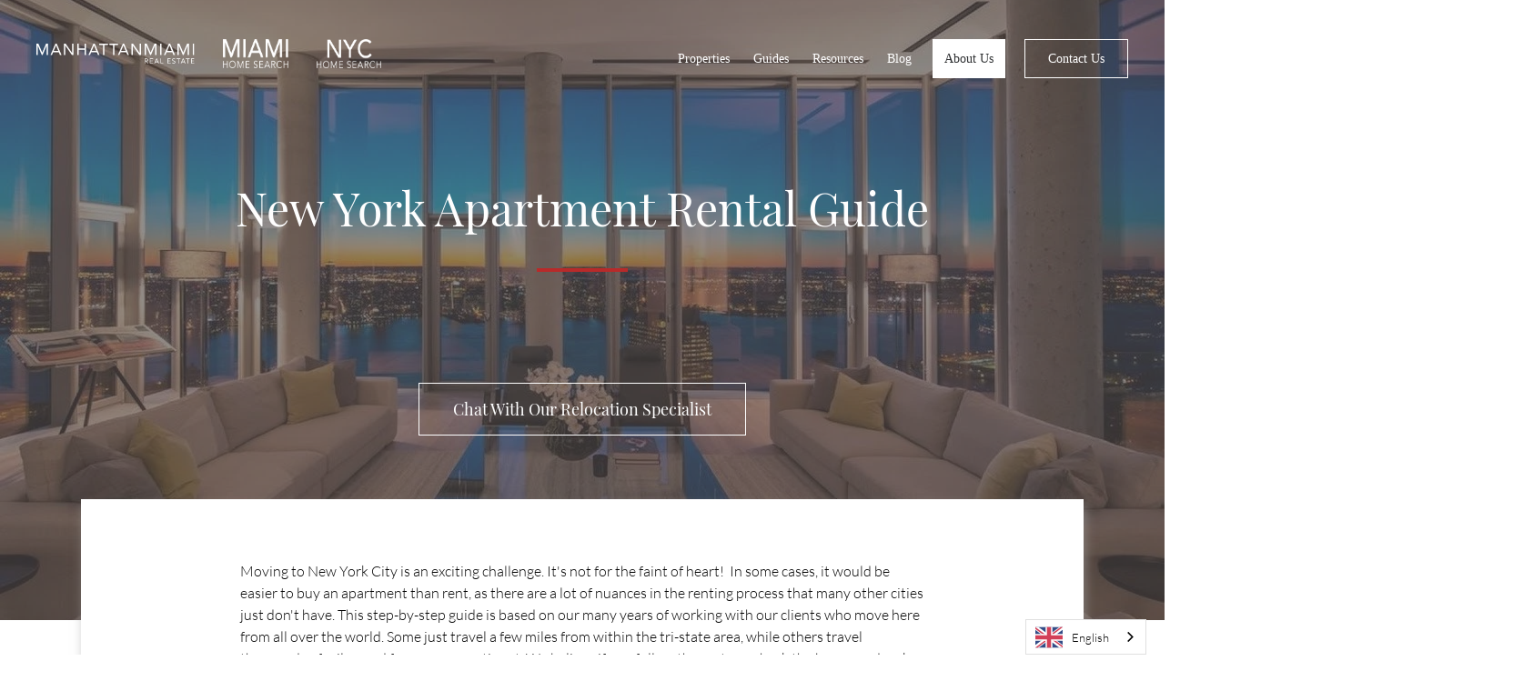

--- FILE ---
content_type: text/html; charset=UTF-8
request_url: https://www.manhattanmiami.com/resources/moving-to-nyc-apartment-rental-guide
body_size: 42893
content:
<!doctype html><!--[if lt IE 7]> <html class="no-js lt-ie9 lt-ie8 lt-ie7" lang="en" > <![endif]--><!--[if IE 7]>    <html class="no-js lt-ie9 lt-ie8" lang="en" >        <![endif]--><!--[if IE 8]>    <html class="no-js lt-ie9" lang="en" >               <![endif]--><!--[if gt IE 8]><!--><html class="no-js" lang="en"><!--<![endif]--><head>
    <meta charset="utf-8">
    <meta http-equiv="X-UA-Compatible" content="IE=edge,chrome=1">
    <meta name="author" content="Manhattan Miami Real Estate">
    <meta name="description" content="Working with a broker from Manhattan Miami Real Estate can help you with the ins and outs of renting an apartment in NYC.">
    <meta name="generator" content="HubSpot">
    <title>New York Apartment Rental Guide | Moving to NYC | Manhattan Miami</title>
    <link rel="shortcut icon" href="https://www.manhattanmiami.com/hubfs/MMRE%202017/Images/favicon.png">
    
<meta name="viewport" content="width=device-width, initial-scale=1">

    <script src="/hs/hsstatic/jquery-libs/static-1.4/jquery/jquery-1.11.2.js"></script>
<script>hsjQuery = window['jQuery'];</script>
    <meta property="og:description" content="Working with a broker from Manhattan Miami Real Estate can help you with the ins and outs of renting an apartment in NYC.">
    <meta property="og:title" content="New York Apartment Rental Guide | Moving to NYC | Manhattan Miami">
    <meta name="twitter:description" content="Working with a broker from Manhattan Miami Real Estate can help you with the ins and outs of renting an apartment in NYC.">
    <meta name="twitter:title" content="New York Apartment Rental Guide | Moving to NYC | Manhattan Miami">

    

    
    <style>
a.cta_button{-moz-box-sizing:content-box !important;-webkit-box-sizing:content-box !important;box-sizing:content-box !important;vertical-align:middle}.hs-breadcrumb-menu{list-style-type:none;margin:0px 0px 0px 0px;padding:0px 0px 0px 0px}.hs-breadcrumb-menu-item{float:left;padding:10px 0px 10px 10px}.hs-breadcrumb-menu-divider:before{content:'›';padding-left:10px}.hs-featured-image-link{border:0}.hs-featured-image{float:right;margin:0 0 20px 20px;max-width:50%}@media (max-width: 568px){.hs-featured-image{float:none;margin:0;width:100%;max-width:100%}}.hs-screen-reader-text{clip:rect(1px, 1px, 1px, 1px);height:1px;overflow:hidden;position:absolute !important;width:1px}
</style>

<link rel="stylesheet" href="https://www.manhattanmiami.com/hubfs/hub_generated/module_assets/1/5825830628/1744384664825/module_Schedule_Meetings_Embed.min.css">
<link rel="stylesheet" href="/hs/hsstatic/slick/static-1.56/bundles/project.css">
<link rel="stylesheet" href="/hs/hsstatic/legacy-module-support/static-1.27/bundles/legacyGalleryModule.css">
    

    
<!--  Added by GoogleAnalytics integration -->
<script>
var _hsp = window._hsp = window._hsp || [];
_hsp.push(['addPrivacyConsentListener', function(consent) { if (consent.allowed || (consent.categories && consent.categories.analytics)) {
  (function(i,s,o,g,r,a,m){i['GoogleAnalyticsObject']=r;i[r]=i[r]||function(){
  (i[r].q=i[r].q||[]).push(arguments)},i[r].l=1*new Date();a=s.createElement(o),
  m=s.getElementsByTagName(o)[0];a.async=1;a.src=g;m.parentNode.insertBefore(a,m)
})(window,document,'script','//www.google-analytics.com/analytics.js','ga');
  ga('create','UA-23357519-1','auto');
  ga('send','pageview');
}}]);
</script>

<!-- /Added by GoogleAnalytics integration -->

<!--  Added by GoogleTagManager integration -->
<script>
var _hsp = window._hsp = window._hsp || [];
window.dataLayer = window.dataLayer || [];
function gtag(){dataLayer.push(arguments);}

var useGoogleConsentModeV2 = true;
var waitForUpdateMillis = 1000;



var hsLoadGtm = function loadGtm() {
    if(window._hsGtmLoadOnce) {
      return;
    }

    if (useGoogleConsentModeV2) {

      gtag('set','developer_id.dZTQ1Zm',true);

      gtag('consent', 'default', {
      'ad_storage': 'denied',
      'analytics_storage': 'denied',
      'ad_user_data': 'denied',
      'ad_personalization': 'denied',
      'wait_for_update': waitForUpdateMillis
      });

      _hsp.push(['useGoogleConsentModeV2'])
    }

    (function(w,d,s,l,i){w[l]=w[l]||[];w[l].push({'gtm.start':
    new Date().getTime(),event:'gtm.js'});var f=d.getElementsByTagName(s)[0],
    j=d.createElement(s),dl=l!='dataLayer'?'&l='+l:'';j.async=true;j.src=
    'https://www.googletagmanager.com/gtm.js?id='+i+dl;f.parentNode.insertBefore(j,f);
    })(window,document,'script','dataLayer','GTM-TCT8256');

    window._hsGtmLoadOnce = true;
};

_hsp.push(['addPrivacyConsentListener', function(consent){
  if(consent.allowed || (consent.categories && consent.categories.analytics)){
    hsLoadGtm();
  }
}]);

</script>

<!-- /Added by GoogleTagManager integration -->

    <link rel="canonical" href="https://www.manhattanmiami.com/resources/moving-to-nyc-apartment-rental-guide">



<meta name="google-site-verification" content="gAxl9pWc92lyj1X2jwpw6pVEg5Ek8CfcfX2SW1--N7s">

<!-- Google Tag Manager -->
<script>(function(w,d,s,l,i){w[l]=w[l]||[];w[l].push({'gtm.start':
new Date().getTime(),event:'gtm.js'});var f=d.getElementsByTagName(s)[0],
j=d.createElement(s),dl=l!='dataLayer'?'&l='+l:'';j.async=true;j.src=
'https://www.googletagmanager.com/gtm.js?id='+i+dl;f.parentNode.insertBefore(j,f);
})(window,document,'script','dataLayer','GTM-TCT8256');</script>
<!-- End Google Tag Manager -->

<!-- Go towww.addthis.com/dashboard to customize your tools --><script type="text/javascript" src="//s7.addthis.com/js/300/addthis_widget.js#pubid=ra-5ea242a120a5a197"></script>

<link rel="alternate" hreflang="en" href="https://www.manhattanmiami.com">
<link rel="alternate" hreflang="es" href="https://es.manhattanmiami.com">
<link rel="alternate" hreflang="fr" href="https://fr.manhattanmiami.com">
<link rel="alternate" hreflang="it" href="https://it.manhattanmiami.com">

<!--Start Weglot Script-->
<script src="https://cdn.weglot.com/weglot.min.js"></script>
<script>
Weglot.initialize({
  api_key: "wg_90e4bb981b0d2999e22f3fbd46de6fab0",
  switchers: [{
    button_style: {
      full_name: true,
      with_name: true,
      is_dropdown: true,
      with_flags: true,
      flag_type: "circle"
    },
    location: {
      target: "header nav",
      sibling: null
    }
  }]
});
</script>

<meta property="og:image" content="https://www.manhattanmiami.com/hubfs/Moving%20to%20NYC%20-%20Apartment%20Rental%20Guide-2.jpg">
<meta property="og:image:width" content="2000">
<meta property="og:image:height" content="1221">
<meta property="og:image:alt" content="Moving to NYC - Apartment Rental Guide-2">
<meta name="twitter:image" content="https://www.manhattanmiami.com/hubfs/Moving%20to%20NYC%20-%20Apartment%20Rental%20Guide-2.jpg">
<meta name="twitter:image:alt" content="Moving to NYC - Apartment Rental Guide-2">

<meta property="og:url" content="https://www.manhattanmiami.com/resources/moving-to-nyc-apartment-rental-guide">
<meta name="twitter:card" content="summary_large_image">
<meta http-equiv="content-language" content="en">
<link rel="stylesheet" href="//7052064.fs1.hubspotusercontent-na1.net/hubfs/7052064/hub_generated/template_assets/DEFAULT_ASSET/1767723259071/template_layout.min.css">


<link rel="stylesheet" href="https://www.manhattanmiami.com/hubfs/hub_generated/template_assets/1/5312738339/1763223823796/template_mmre-2017-styles.css">


    <style>body{margin:0;font-size:16px}.page-center{max-width:1224px;margin:0 auto!important;float:none!important}@media (max-width:1304px){.page-center{padding:0 40px}}@media (max-width:1372px){.page-center-wide{padding:0 40px}}p,h1,h4,ul{margin-top:0;margin-bottom:20px}h1{font-size:50px;line-height:70px}h4{font-size:24px;line-height:32px}p{font-size:16px;line-height:24px}body,p{-webkit-font-smoothing:antialiased}ul li{margin-bottom:20px}h1,h4{-webkit-font-smoothing:antialiased;font-weight:300}.widget-type-raw_html,.widget-type-custom_widget{min-height:0px!important}.custom-menu-primary li.hs-menu-item.hs-menu-depth-1.hs-item-has-children{border:none}.custom-menu-primary .hs-menu-wrapper.hs-menu-flow-horizontal>ul li.hs-item-has-children ul.hs-menu-children-wrapper{left:-1px}.custom-menu-primary .hs-menu-wrapper.hs-menu-flow-horizontal>ul li.hs-item-has-children ul.hs-menu-children-wrapper li a{display:block;word-wrap:break-word;white-space:normal;max-width:250px!important}@media (max-width:1048px){.custom-menu-primary .hs-menu-wrapper.hs-menu-flow-horizontal>ul li.hs-item-has-children ul.hs-menu-children-wrapper li a{width:100%;max-width:none!important}}.custom-menu-primary .hs-menu-wrapper.hs-menu-flow-horizontal>ul li.hs-item-has-children>ul.hs-menu-children-wrapper li{padding:2.5px 10px}.custom-menu-primary .hs-menu-wrapper.hs-menu-flow-horizontal>ul li.hs-item-has-children>ul.hs-menu-children-wrapper{top:41px}@media (max-width:1048px){.custom-menu-primary .hs-menu-wrapper>ul li.hs-item-has-children{border:none!important}}html,body{max-width:100vw;overflow-x:hidden}a{text-decoration:none}img{image-rendering:-webkit-optimize-contrast;height:auto}select{-webkit-appearance:none;background:none;font-size:18px;line-height:22px}select{text-indent:.01px}select option{color:black}.page-header ul li{margin-bottom:0}.page-header .row-fluid-wrapper:last-child .hs-menu-wrapper.hs-menu-flow-horizontal>ul{float:right}.page-header .hs-menu-wrapper.hs-menu-flow-horizontal>ul li.hs-menu-depth-1{border:1px solid transparent}.page-header .hs-menu-wrapper.hs-menu-flow-horizontal>ul li.hs-menu-depth-1:nth-last-child(2){background:white;font-weight:700;margin:0 21px 0 10.5px}@media (min-width:1025px){.page-header .hs-menu-wrapper.hs-menu-flow-horizontal>ul li.hs-menu-depth-1:last-child{border:1px solid white;width:112px;text-align:center}}.page-header .hs-menu-wrapper.hs-menu-flow-horizontal>ul li.hs-menu-depth-1 a{padding:11px 12px;display:block}.page-header .widget-type-logo{max-width:254.36px}@media (max-width:400px){.page-header .widget-type-logo{max-width:150px}}.page-header .widget-type-menu{float:right}@media (max-width:767px){.page-header .widget-type-menu{top:-12px}}@media (max-width:1048px){.page-header{position:fixed;top:0;padding:25px 0;height:83px;width:100vw!important}.hero{margin-top:83px}.page-header .row-fluid-wrapper:last-child .hs-menu-wrapper.hs-menu-flow-horizontal>ul{float:right;width:100vw;position:relative;padding:0 25px 30px;box-sizing:border-box;top:0}.page-header .hs-menu-wrapper.hs-menu-flow-horizontal>ul li.hs-menu-depth-1:nth-last-child(2){font-weight:700;margin:0 0 10px;display:block;background:none}.page-header .hs-menu-wrapper.hs-menu-flow-horizontal>ul li.hs-menu-depth-1:nth-last-child(2)>a,.page-header .hs-menu-wrapper.hs-menu-flow-horizontal>ul li.hs-menu-depth-1:last-child>a{width:112px;background:white}.page-header .hs-menu-wrapper.hs-menu-flow-horizontal>ul li.hs-menu-depth-1:last-child{font-weight:700;clear:both;width:100%;background:none}}@media (max-width:1048px) and (min-width:768px){.page-header .widget-type-menu{top:-12px}}@media (min-width:1049px){.page-header .widget-type-menu{min-width:687px}}.transition-text{background:white;padding:67px 175px;box-shadow:rgba(158,158,158,.5) 2px 7px 10px 1px;position:absolute;top:-133px}.body-section .page-center{position:relative}@media (max-width:767px){.transition-text{padding:67px 50px}}@media (max-width:1304px){.body-section .page-center .transition-text{max-width:90%;left:50%;margin-left:-45%}}.hero{background-size:cover;background-position:center center;background-repeat:no-repeat;padding:48px 0 247px}.hero h1{margin-bottom:16px}.hero p{line-height:29px}@media (max-width:450px){.hero-text h1{font-size:32px;line-height:40px!important}.hero-text h1 span{font-size:32px!important;line-height:40px!important}}select{-webkit-appearance:none;padding:10px;background-color:rgb(245,245,245);border:1px solid rgb(170,170,170)}.page-header .widget-type-logo img{height:32px!important;width:auto!important}.page-center-wide{max-width:1332px}.widget-type-menu .hs-menu-wrapper.hs-menu-flow-horizontal>ul li a{color:white;font-size:14px;line-height:19px}.page{overflow:hidden!important}.slider-section .slick-slide-inner-wrapper{box-shadow:rgb(150,150,150) 0 53px 120px -45px}.slider-section .slick-slide-inner-wrapper,.slider-section .slick-slide{width:100%}.slider-section img{height:500px;object-fit:contain;object-position:right center;float:right}@media (max-width:767px){.slider-section img{object-fit:cover}}.slider-section .caption{width:640px;background:none;top:100px;text-align:left;position:relative;display:flex;-webkit-box-pack:center;justify-content:center;-webkit-box-align:center;align-items:center;-webkit-box-orient:vertical;-webkit-box-direction:normal;flex-flow:column;left:13.5%!important}.slider-section .caption>span{display:flex;-webkit-box-pack:center;justify-content:center;-webkit-box-orient:vertical;-webkit-box-direction:normal;flex-direction:column}.slider-section .caption::before{content:"";color:white;font-size:100px;line-height:133px;font-weight:700;position:absolute;top:-45px;left:0;background-image:url(https://www.manhattanmiami.com/hubfs/MMRE%202017/Images/quotes.png);background-size:contain;background-repeat:no-repeat;height:35px;width:54px;image-rendering:-webkit-optimize-contrast}.slider-section .hs_cos_gallery_main .caption.superimpose{background:none}.slider-section .hs_cos_gallery_main .caption.superimpose *{max-width:640px}@media (max-width:840px){.slider-section .caption.superimpose{margin-left:-37%;width:74%;padding:20px 0;top:0;left:50%!important}}.header-container-wrapper{position:fixed;z-index:110;width:100%;padding:43px 0}.hero{padding-top:194px}@media (max-width:1048px){.hero{padding-top:97px}}.tax .hero{padding-bottom:163px}.tax .hero h1{padding-bottom:34.5px;margin-bottom:34.5px;position:relative}.tax .hero h1::after{content:"";width:100px;height:4px;position:absolute;bottom:0;left:50%;margin-left:-50px}.tax .hero .hero-text p:first-of-type{max-width:873px;margin:0 auto 20px}.tax-question-section .hs_cos_wrapper_type_rich_text{padding:75px 40px}.tax-question-section .hs_cos_wrapper_type_rich_text>*{max-width:1024px;display:block;margin:0 auto;float:none}.tax-question-section .hs_cos_wrapper>div:nth-child(2n+1){background-color:rgb(240,240,240)}.tax .slider-section .caption.superimpose{top:0;padding:46px 0 56px;position:relative;max-width:578px}.tax .slider-section .caption.superimpose a{color:white;text-decoration:underline}.tax .slider-section .caption::before{display:none;content:none}.tax .slider-section .caption.superimpose *{font-size:18px}.custom-menu-primary .hs-menu-wrapper>ul li a,.hs-menu-wrapper.hs-menu-flow-horizontal>ul li.hs-item-has-children ul.hs-menu-children-wrapper li a{overflow:visible!important;max-width:none!important}@media screen and (min-width:1049px){.custom-menu-primary .hs-menu-wrapper{display:block!important}}@media (max-width:1048px){.custom-menu-primary,.custom-menu-primary .hs-menu-wrapper>ul,.custom-menu-primary .hs-menu-wrapper>ul li,.custom-menu-primary .hs-menu-wrapper>ul li a{display:block;float:none;position:static;top:auto;right:auto;left:auto;bottom:auto;padding:0;margin:0;background-image:none;background-color:transparent;border:0;border-radius:0;box-shadow:none;max-width:none;width:100%;height:auto;line-height:1;font-weight:400;text-decoration:none;text-indent:0;text-align:left}.custom-menu-primary ul.hs-menu-children-wrapper{display:none;visibility:visible!important;opacity:1!important;position:static!important}.custom-menu-primary .hs-menu-wrapper{width:100%}.custom-menu-primary .hs-menu-wrapper>ul>li{position:relative}.custom-menu-primary .hs-menu-wrapper>ul>li a{font-size:22px;line-height:45px;overflow:visible}.custom-menu-primary .hs-menu-wrapper>ul li{border-top:1px solid rgba(255,255,255,.35)}.custom-menu-primary .hs-menu-wrapper>ul li a{padding:0 10px}.custom-menu-primary .hs-menu-wrapper>ul ul li{background-color:rgba(255,255,255,.08)}.custom-menu-primary .hs-menu-wrapper>ul ul li a{text-indent:10px;font-size:16px}.page-header .widget-type-logo{width:50%;margin:0;display:inline-block}.page-header .custom-menu-primary{width:49.98%;float:right;padding-top:75px}}@media (max-width:1048px){.custom-menu-primary:not(.js-enabled){display:none}}</style>
    

</head>
<body class="tax   hs-content-id-6518061009 hs-site-page page " style="">
<!--  Added by GoogleTagManager integration -->
<noscript><iframe src="https://www.googletagmanager.com/ns.html?id=GTM-TCT8256" height="0" width="0" style="display:none;visibility:hidden"></iframe></noscript>

<!-- /Added by GoogleTagManager integration -->

    <div class="header-container-wrapper">
    <div class="header-container container-fluid">

<div class="row-fluid-wrapper row-depth-1 row-number-1 ">
<div class="row-fluid ">
<div class="span12 widget-span widget-type-global_group " style="" data-widget-type="global_group" data-x="0" data-w="12">
<div class="" data-global-widget-path="generated_global_groups/5316857655.html"><div class="row-fluid-wrapper row-depth-1 row-number-1 ">
<div class="row-fluid ">
<div class="span12 widget-span widget-type-cell page-header mmre-hero-header" style="display:none!important;" data-widget-type="cell" data-x="0" data-w="12">

<div class="row-fluid-wrapper row-depth-1 row-number-2 ">
<div class="row-fluid ">
<div class="span12 widget-span widget-type-cell page-center page-center-wide" style="" data-widget-type="cell" data-x="0" data-w="12">

<div class="row-fluid-wrapper row-depth-1 row-number-3 ">
<div class="row-fluid ">
<div class="span2 widget-span widget-type-logo " style="" data-widget-type="logo" data-x="0" data-w="2">
<div class="cell-wrapper layout-widget-wrapper">
<span id="hs_cos_wrapper_logo" class="hs_cos_wrapper hs_cos_wrapper_widget hs_cos_wrapper_type_logo" style="" data-hs-cos-general-type="widget" data-hs-cos-type="logo"><a href="/?hsLang=en" id="hs-link-logo" style="border-width:0px;border:0px;"><img src="https://www.manhattanmiami.com/hubfs/MMRE%202017/Images/manhattan-miami-logo.svg" class="hs-image-widget " height="400" style="height: auto;width:400px;border-width:0px;border:0px;" width="400" alt="manhattan-miami-logo.svg" title="manhattan-miami-logo.svg"></a></span></div><!--end layout-widget-wrapper -->
</div><!--end widget-span -->
<div class="span2 widget-span widget-type-logo new_logo" style="" data-widget-type="logo" data-x="2" data-w="2">
<div class="cell-wrapper layout-widget-wrapper">
<span id="hs_cos_wrapper_module_159008299255399" class="hs_cos_wrapper hs_cos_wrapper_widget hs_cos_wrapper_type_logo" style="" data-hs-cos-general-type="widget" data-hs-cos-type="logo"><a href="https://miami.manhattanmiami.com/" id="hs-link-module_159008299255399" style="border-width:0px;border:0px;"><img src="https://www.manhattanmiami.com/hs-fs/hubfs/MIAMI%20HOME%20SEARCH%20(2)-2.png?width=500&amp;height=205&amp;name=MIAMI%20HOME%20SEARCH%20(2)-2.png" class="hs-image-widget " height="205" style="height: auto;width:500px;border-width:0px;border:0px;" width="500" alt="MIAMI HOME SEARCH (2)-2" title="MIAMI HOME SEARCH (2)-2" srcset="https://www.manhattanmiami.com/hs-fs/hubfs/MIAMI%20HOME%20SEARCH%20(2)-2.png?width=250&amp;height=103&amp;name=MIAMI%20HOME%20SEARCH%20(2)-2.png 250w, https://www.manhattanmiami.com/hs-fs/hubfs/MIAMI%20HOME%20SEARCH%20(2)-2.png?width=500&amp;height=205&amp;name=MIAMI%20HOME%20SEARCH%20(2)-2.png 500w, https://www.manhattanmiami.com/hs-fs/hubfs/MIAMI%20HOME%20SEARCH%20(2)-2.png?width=750&amp;height=308&amp;name=MIAMI%20HOME%20SEARCH%20(2)-2.png 750w, https://www.manhattanmiami.com/hs-fs/hubfs/MIAMI%20HOME%20SEARCH%20(2)-2.png?width=1000&amp;height=410&amp;name=MIAMI%20HOME%20SEARCH%20(2)-2.png 1000w, https://www.manhattanmiami.com/hs-fs/hubfs/MIAMI%20HOME%20SEARCH%20(2)-2.png?width=1250&amp;height=513&amp;name=MIAMI%20HOME%20SEARCH%20(2)-2.png 1250w, https://www.manhattanmiami.com/hs-fs/hubfs/MIAMI%20HOME%20SEARCH%20(2)-2.png?width=1500&amp;height=615&amp;name=MIAMI%20HOME%20SEARCH%20(2)-2.png 1500w" sizes="(max-width: 500px) 100vw, 500px"></a></span></div><!--end layout-widget-wrapper -->
</div><!--end widget-span -->
<div class="span8 widget-span widget-type-menu custom-menu-primary" style="" data-widget-type="menu" data-x="4" data-w="8">
<div class="cell-wrapper layout-widget-wrapper">
<span id="hs_cos_wrapper_module_150401666869777" class="hs_cos_wrapper hs_cos_wrapper_widget hs_cos_wrapper_type_menu" style="" data-hs-cos-general-type="widget" data-hs-cos-type="menu"><div id="hs_menu_wrapper_module_150401666869777" class="hs-menu-wrapper active-branch flyouts hs-menu-flow-horizontal" role="navigation" data-sitemap-name="MMRE 2017 Main Menu" data-menu-id="5316726921" aria-label="Navigation Menu">
 <ul role="menu" class="active-branch">
  <li class="hs-menu-item hs-menu-depth-1 hs-item-has-children active-branch" role="none"><a href="javascript:;" aria-haspopup="true" aria-expanded="false" role="menuitem">HOW WE SERVE</a>
   <ul role="menu" class="hs-menu-children-wrapper active-branch">
    <li class="hs-menu-item hs-menu-depth-2" role="none"><a href="https://www.manhattanmiami.com/about/new-york-real-estate-agents-services" role="menuitem">OUR SERVICES</a></li>
    <li class="hs-menu-item hs-menu-depth-2" role="none"><a href="https://www.manhattanmiami.com/resources/home-buying-process" role="menuitem">HOME BUYING PROCESS</a></li>
    <li class="hs-menu-item hs-menu-depth-2 active active-branch" role="none"><a href="https://www.manhattanmiami.com/resources/moving-to-nyc-apartment-rental-guide#renters" role="menuitem">MOVING TO NYC - APARTMENT RENTAL GUIDE</a></li>
    <li class="hs-menu-item hs-menu-depth-2" role="none"><a href="https://www.manhattanmiami.com/blog/miami/moving-to-miami-the-ultimate-guide" role="menuitem">MOVING TO MIAMI - THE ULTIMATE GUIDE</a></li>
    <li class="hs-menu-item hs-menu-depth-2" role="none"><a href="https://www.manhattanmiami.com/selling-your-home" role="menuitem">SELLING YOUR HOME</a></li>
    <li class="hs-menu-item hs-menu-depth-2" role="none"><a href="https://www.manhattanmiami.com/investment-property-management" role="menuitem">PROPERTY MANAGEMENT</a></li>
   </ul></li>
  <li class="hs-menu-item hs-menu-depth-1 hs-item-has-children" role="none"><a href="javascript:;" aria-haspopup="true" aria-expanded="false" role="menuitem">PROPERTIES</a>
   <ul role="menu" class="hs-menu-children-wrapper">
    <li class="hs-menu-item hs-menu-depth-2 hs-item-has-children" role="none"><a href="javascript:;" role="menuitem">MANHATTAN QUICK SEARCHES</a>
     <ul role="menu" class="hs-menu-children-wrapper">
      <li class="hs-menu-item hs-menu-depth-3" role="none"><a href="https://www.manhattanmiami.com/manhattan/nyc-townhouses-for-sale" role="menuitem">NYC TOWNHOUSES FOR SALE</a></li>
      <li class="hs-menu-item hs-menu-depth-3" role="none"><a href="https://www.manhattanmiami.com/manhattan/top-50-nyc-penthouses-for-sale" role="menuitem">TOP 50 NYC PENTHOUSES FOR SALE</a></li>
      <li class="hs-menu-item hs-menu-depth-3" role="none"><a href="https://www.manhattanmiami.com/manhattan/100-most-expensive-manhattan-properties-for-sale" role="menuitem">MANHATTAN'S MOST EXPENSIVE APARTMENTS</a></li>
      <li class="hs-menu-item hs-menu-depth-3" role="none"><a href="https://www.manhattanmiami.com/manhattan/new-development-nyc-for-sale-properties" role="menuitem">NYC NEW DEVELOPMENTS FOR SALE</a></li>
      <li class="hs-menu-item hs-menu-depth-3" role="none"><a href="https://www.manhattanmiami.com/manhattan/100-newest-nyc-co-ops-for-sale" role="menuitem">100 NEWEST CO-OPS FOR SALE</a></li>
      <li class="hs-menu-item hs-menu-depth-3" role="none"><a href="https://www.manhattanmiami.com/fr-fr/manhattan-apartments-for-sale" role="menuitem">NEWEST APARTMENTS FOR SALE IN MANHATTAN</a></li>
     </ul></li>
    <li class="hs-menu-item hs-menu-depth-2 hs-item-has-children" role="none"><a href="javascript:;" role="menuitem">MIAMI QUICK SEARCHES</a>
     <ul role="menu" class="hs-menu-children-wrapper">
      <li class="hs-menu-item hs-menu-depth-3" role="none"><a href="https://miami.manhattanmiami.com/listing?mode=grid&amp;page=1&amp;sort=RELEVANCE&amp;listingSource=all%20listings&amp;minPrice-maxPrice=250000%2C10000000&amp;Property-Type=Condo&amp;purchaseType-For-Sale-Rent=1&amp;days-On-Market=30&amp;Listing-Status-1570778482349=Active&amp;mapPath=%5B%7B%22lng%22%3A-80.21669686198577%2C%22lat%22%3A25.739084963316497%7D%2C%7B%22lng%22%3A-79.93997872233733%2C%22lat%22%3A25.742177509166076%7D%2C%7B%22lng%22%3A-80.02443611979827%2C%22lat%22%3A26.007217522715205%7D%2C%7B%22lng%22%3A-80.09310067057952%2C%22lat%22%3A25.92078967145319%7D%2C%7B%22lng%22%3A-80.15489876628264%2C%22lat%22%3A25.92078967145319%7D%2C%7B%22lng%22%3A-80.19747078776702%2C%22lat%22%3A25.83429840993464%7D%5D&amp;zoom=12&amp;threshold=10" role="menuitem">NEWEST APARTMENTS FOR SALE MIAMI</a></li>
      <li class="hs-menu-item hs-menu-depth-3" role="none"><a href="https://miami.manhattanmiami.com/listing?mode=grid&amp;page=1&amp;sort=PRICE_DESC&amp;listingSource=0%2BCustom-HRWE11Yz6&amp;minPrice-maxPrice=2000000%2C6000000&amp;zoom=12&amp;threshold=10" role="menuitem">NEWEST MIAMI LUXURY HOMES FOR SALE</a></li>
      <li class="hs-menu-item hs-menu-depth-3" role="none"><a href="https://miami.manhattanmiami.com/listing?mode=grid&amp;page=1&amp;sort=RELEVANCE&amp;listingSource=all%20listings&amp;minPrice-maxPrice=880000%2C30000000&amp;Property-Type=Condo&amp;purchaseType-For-Sale-Rent=1&amp;Listing-Status-1570778482349=Active&amp;keywords-detailDescribe=PH%2CPenthouse%2Cph%2Cpenthouse&amp;mapPath=%5B%7B%22lat%22%3A25.99077348954532%2C%22lng%22%3A-80.09052092041016%7D%2C%7B%22lat%22%3A25.990156286566442%2C%22lng%22%3A-80.13377958740234%7D%2C%7B%22lat%22%3A25.95435296959105%2C%22lng%22%3A-80.1365261694336%7D%2C%7B%22lat%22%3A25.813503419088875%2C%22lng%22%3A-80.2031307836914%7D%2C%7B%22lat%22%3A25.77764649065906%2C%22lng%22%3A-80.19832426513672%7D%2C%7B%22lat%22%3A25.733119361585832%2C%22lng%22%3A-80.24844938720703%7D%2C%7B%22lat%22%3A25.643396057296854%2C%22lng%22%3A-80.1310330053711%7D%5D&amp;zoom=12&amp;threshold=10" role="menuitem">TOP 50 MIAMI PENTHOUSES FOR SALE</a></li>
      <li class="hs-menu-item hs-menu-depth-3" role="none"><a href="https://miami.manhattanmiami.com/listing?mode=grid&amp;page=1&amp;sort=RELEVANCE&amp;listingSource=all%20listings&amp;key=subdivision%3AMr.%20C%20Residences%20Coconut%20G%2C%20Coconut%20Grove%2C%20FL%3Bsubdivision%3AMr%20C%20Coconut%20Grove%2C%20Coconut%20Grove%2C%20FL%3Bsubdivision%3AUna%20Residences%2C%20Miami%2C%20FL%3Bsubdivision%3A1000%20Museum%20By%20Zaha%20Hadid%2C%20Miami%2C%20FL%3Bsubdivision%3A1000%20Museum%2C%20Miami%2C%20FL%3Bsubdivision%3AEighty%20Seven%20Park%2C%20Miami%20Beach%2C%20FL%3Bsubdivision%3AEighty%20Seven%20Park%20By%20Renzo%2C%20Miami%20Beach%2C%20FL%3Bsubdivision%3A8701%20Collins%20Ave%20Condo%2C%20Surfside%2C%20FL%3Bsubdivision%3A8701%20Collins%20Ave%20Condo%2C%20Miami%20Beach%2C%20FL%3Bsubdivision%3AThe%20Surf%20Club%20Four%20Seasons%2C%20Surfside%2C%20FL%3Bsubdivision%3ASurf%20Club%20Four%20Seasons%2C%20Surfside%2C%20FL%3Bsubdivision%3AMonad%20Terrace%2C%20Miami%20Beach%2C%20FL%3Bsubdivision%3A57%20Ocean%2C%20Miami%20Beach%2C%20FL%3Bsubdivision%3AEstates%20At%20Acqualina%2C%20Sunny%20Isles%20Beach%2C%20FL%3Bsubdivision%3AArte%20Surfside%2C%20Surfside%2C%20FL%3Bsubdivision%3ACanarias%20At%20Doral%2C%20Doral%2C%20FL%3Bsubdivision%3ACanarias%2C%20Doral%2C%20FL%3Bsubdivision%3AElysee%2C%20Miami%2C%20FL%3Bsubdivision%3AElysee%20Condo%2C%20Miami%2C%20FL%3Bsubdivision%3AMissoni%20Baia%2C%20Miami%2C%20FL%3Bsubdivision%3AMissoni%20Baia%20Residences%2C%20Miami%2C%20FL%3Bsubdivision%3AOcean%20Park%2C%20Miami%20Beach%2C%20FL%3Bsubdivision%3AOcean%20Park%20Condo%2C%20Miami%20Beach%2C%20FL&amp;purchaseType-For-Sale-Rent=1&amp;Listing-Status-1570778482349=Active&amp;zoom=12&amp;threshold=10" role="menuitem">MIAMI NEW CONSTRUCTION LISTINGS FOR SALE</a></li>
      <li class="hs-menu-item hs-menu-depth-3" role="none"><a href="https://miami.manhattanmiami.com/listing?mode=grid&amp;page=1&amp;sort=RELEVANCE&amp;listingSource=all%20listings&amp;minPrice-maxPrice=10000000%2C100000000&amp;Property-Type=Single%20Family%20Home%2CCondo&amp;purchaseType-For-Sale-Rent=1&amp;Listing-Status-1570778482349=Active&amp;mapPath=%5B%7B%22lng%22%3A-80.31642729248047%2C%22lat%22%3A25.64030094536011%7D%2C%7B%22lng%22%3A-80.26630217041016%2C%22lat%22%3A25.626062396881863%7D%2C%7B%22lng%22%3A-80.10013395751953%2C%22lat%22%3A25.648348069449078%7D%2C%7B%22lng%22%3A-80.0541287084961%2C%22lat%22%3A26.019778372285806%7D%2C%7B%22lng%22%3A-80.13789946044922%2C%22lat%22%3A26.01545895015335%7D%2C%7B%22lng%22%3A-80.16536528076172%2C%22lat%22%3A25.911745181086935%7D%5D&amp;zoom=12&amp;threshold=10" role="menuitem">MOST EXPENSIVE MIAMI PROPERTIES FOR SALE</a></li>
     </ul></li>
    <li class="hs-menu-item hs-menu-depth-2" role="none"><a href="https://www.manhattanmiami.com/blog/manhattan/best-manhattan-neighborhoods-to-buy-a-condo-in-2018-2019" role="menuitem">BEST NYC NEIGHBORHOODS TO BUY A CONDO</a></li>
    <li class="hs-menu-item hs-menu-depth-2" role="none"><a href="https://www.manhattanmiami.com/manhattan-condo-market-analysis" role="menuitem">MANHATTAN MARKET ANALYSIS</a></li>
    <li class="hs-menu-item hs-menu-depth-2" role="none"><a href="https://www.manhattanmiami.com/resources/buying-an-apartment-in-nyc" role="menuitem">BUYING AN APARTMENT IN NYC</a></li>
    <li class="hs-menu-item hs-menu-depth-2" role="none"><a href="javascript:;" role="menuitem">MOST PRESTIGIOUS BUILDINGS IN NYC</a></li>
    <li class="hs-menu-item hs-menu-depth-2" role="none"><a href="https://www.manhattanmiami.com/luxury-apartments-miami" role="menuitem">LUXURY APARTMENTS MIAMI</a></li>
    <li class="hs-menu-item hs-menu-depth-2" role="none"><a href="https://www.manhattanmiami.com/downtown-miami-apartments-for-sale" role="menuitem">DOWNTOWN MIAMI APARTMENTS FOR SALE</a></li>
    <li class="hs-menu-item hs-menu-depth-2" role="none"><a href="https://www.manhattanmiami.com/nyc-neighborhood" role="menuitem">NEIGHBORHOODS MANHATTAN</a></li>
    <li class="hs-menu-item hs-menu-depth-2" role="none"><a href="https://www.manhattanmiami.com/miami-neighborhood" role="menuitem">NEIGHBORHOODS MIAMI</a></li>
   </ul></li>
  <li class="hs-menu-item hs-menu-depth-1 hs-item-has-children" role="none"><a href="javascript:;" aria-haspopup="true" aria-expanded="false" role="menuitem">COMPANY</a>
   <ul role="menu" class="hs-menu-children-wrapper">
    <li class="hs-menu-item hs-menu-depth-2" role="none"><a href="https://www.manhattanmiami.com/about" role="menuitem">ABOUT US</a></li>
    <li class="hs-menu-item hs-menu-depth-2" role="none"><a href="https://www.manhattanmiami.com/our-stories" role="menuitem">OUR STORIES</a></li>
    <li class="hs-menu-item hs-menu-depth-2" role="none"><a href="https://www.manhattanmiami.com/blog/manhattan" role="menuitem">BLOG</a></li>
    <li class="hs-menu-item hs-menu-depth-2" role="none"><a href="https://www.manhattanmiami.com/about#meet-the-team" role="menuitem">MEET THE TEAM</a></li>
   </ul></li>
  <li class="hs-menu-item hs-menu-depth-1 hs-item-has-children" role="none"><a href="javascript:;" aria-haspopup="true" aria-expanded="false" role="menuitem">RESOURCES</a>
   <ul role="menu" class="hs-menu-children-wrapper">
    <li class="hs-menu-item hs-menu-depth-2" role="none"><a href="https://www.manhattanmiami.com/resources/nyc-real-estate-investment-guide" role="menuitem">INVEST IN REAL ESTATE</a></li>
    <li class="hs-menu-item hs-menu-depth-2" role="none"><a href="https://www.manhattanmiami.com/resources/cost-components-of-a-real-estate-investment/" role="menuitem">COST COMPONENTS OF AN INVESTMENT</a></li>
    <li class="hs-menu-item hs-menu-depth-2" role="none"><a href="https://www.manhattanmiami.com/resources/real-estate-taxes" role="menuitem">REAL ESTATE AND RELATED TAXES</a></li>
    <li class="hs-menu-item hs-menu-depth-2" role="none"><a href="https://www.manhattanmiami.com/resources/mortgage-financing" role="menuitem">MORTGAGE FINANCING</a></li>
    <li class="hs-menu-item hs-menu-depth-2" role="none"><a href="https://www.manhattanmiami.com/resources/real-estate-taxes/1031-exchange-rules/" role="menuitem">1031 EXCHANGE RULES</a></li>
    <li class="hs-menu-item hs-menu-depth-2" role="none"><a href="https://www.manhattanmiami.com/resources/home-buying-guide/co-op-vs-condo" role="menuitem">CONDO VS COOP</a></li>
    <li class="hs-menu-item hs-menu-depth-2" role="none"><a href="https://www.manhattanmiami.com/can-foreigners-buy-property-in-the-usa" role="menuitem">CAN FOREIGNERS BUY PROPERTY IN THE USA?</a></li>
    <li class="hs-menu-item hs-menu-depth-2" role="none"><a href="https://www.manhattanmiami.com/resources/foreign-buyers-guide" role="menuitem">FOREIGN BUYER'S GUIDE</a></li>
   </ul></li>
  <li class="hs-menu-item hs-menu-depth-1" role="none"><a href="https://www.manhattanmiami.com/about/contact" role="menuitem">CONTACT</a></li>
  <li class="hs-menu-item hs-menu-depth-1" role="none"><a href="https://www.manhattanmiami.com/manhattan-real-estate" role="menuitem">MANHATTAN</a></li>
  <li class="hs-menu-item hs-menu-depth-1" role="none"><a href="https://www.manhattanmiami.com/miami-real-estate" role="menuitem">MIAMI</a></li>
 </ul>
</div></span></div><!--end layout-widget-wrapper -->
</div><!--end widget-span -->
</div><!--end row-->
</div><!--end row-wrapper -->

</div><!--end widget-span -->
</div><!--end row-->
</div><!--end row-wrapper -->

</div><!--end widget-span -->
</div><!--end row-->
</div><!--end row-wrapper -->

<div class="row-fluid-wrapper row-depth-1 row-number-4 ">
<div class="row-fluid ">
<div class="span12 widget-span widget-type-cell page-header mmre-hero-header" style="" data-widget-type="cell" data-x="0" data-w="12">

<div class="row-fluid-wrapper row-depth-1 row-number-5 ">
<div class="row-fluid ">
<div class="span12 widget-span widget-type-cell page-center page-center-wide" style="" data-widget-type="cell" data-x="0" data-w="12">

<div class="row-fluid-wrapper row-depth-1 row-number-6 ">
<div class="row-fluid ">
<div class="span2 widget-span widget-type-logo " style="" data-widget-type="logo" data-x="0" data-w="2">
<div class="cell-wrapper layout-widget-wrapper">
<span id="hs_cos_wrapper_module_163406644037003" class="hs_cos_wrapper hs_cos_wrapper_widget hs_cos_wrapper_type_logo" style="" data-hs-cos-general-type="widget" data-hs-cos-type="logo"><a href="/?hsLang=en" id="hs-link-module_163406644037003" style="border-width:0px;border:0px;"><img src="https://www.manhattanmiami.com/hubfs/MMRE%202017/Images/manhattan-miami-logo.svg" class="hs-image-widget " height="400" style="height: auto;width:400px;border-width:0px;border:0px;" width="400" alt="manhattan-miami-logo.svg" title="manhattan-miami-logo.svg"></a></span></div><!--end layout-widget-wrapper -->
</div><!--end widget-span -->
<div class="span1 widget-span widget-type-logo new_logo" style="" data-widget-type="logo" data-x="2" data-w="1">
<div class="cell-wrapper layout-widget-wrapper">
<span id="hs_cos_wrapper_module_163406644037004" class="hs_cos_wrapper hs_cos_wrapper_widget hs_cos_wrapper_type_logo" style="" data-hs-cos-general-type="widget" data-hs-cos-type="logo"><a href="https://miami.manhattanmiami.com/" id="hs-link-module_163406644037004" style="border-width:0px;border:0px;"><img src="https://www.manhattanmiami.com/hs-fs/hubfs/MIAMI-2022.png?width=422&amp;height=164&amp;name=MIAMI-2022.png" class="hs-image-widget " height="164" style="height: auto;width:422px;border-width:0px;border:0px;" width="422" alt="MIAMI-2022" title="MIAMI-2022" srcset="https://www.manhattanmiami.com/hs-fs/hubfs/MIAMI-2022.png?width=211&amp;height=82&amp;name=MIAMI-2022.png 211w, https://www.manhattanmiami.com/hs-fs/hubfs/MIAMI-2022.png?width=422&amp;height=164&amp;name=MIAMI-2022.png 422w, https://www.manhattanmiami.com/hs-fs/hubfs/MIAMI-2022.png?width=633&amp;height=246&amp;name=MIAMI-2022.png 633w, https://www.manhattanmiami.com/hs-fs/hubfs/MIAMI-2022.png?width=844&amp;height=328&amp;name=MIAMI-2022.png 844w, https://www.manhattanmiami.com/hs-fs/hubfs/MIAMI-2022.png?width=1055&amp;height=410&amp;name=MIAMI-2022.png 1055w, https://www.manhattanmiami.com/hs-fs/hubfs/MIAMI-2022.png?width=1266&amp;height=492&amp;name=MIAMI-2022.png 1266w" sizes="(max-width: 422px) 100vw, 422px"></a></span></div><!--end layout-widget-wrapper -->
</div><!--end widget-span -->
<div class="span1 widget-span widget-type-logo new_logo" style="" data-widget-type="logo" data-x="3" data-w="1">
<div class="cell-wrapper layout-widget-wrapper">
<span id="hs_cos_wrapper_module_163406644037005" class="hs_cos_wrapper hs_cos_wrapper_widget hs_cos_wrapper_type_logo" style="" data-hs-cos-general-type="widget" data-hs-cos-type="logo"><a href="https://nyc.manhattanmiami.com/" id="hs-link-module_163406644037005" style="border-width:0px;border:0px;"><img src="https://www.manhattanmiami.com/hs-fs/hubfs/NYC-2022.png?width=422&amp;height=167&amp;name=NYC-2022.png" class="hs-image-widget " height="167" style="height: auto;width:422px;border-width:0px;border:0px;" width="422" alt="NYC-2022" title="NYC-2022" srcset="https://www.manhattanmiami.com/hs-fs/hubfs/NYC-2022.png?width=211&amp;height=84&amp;name=NYC-2022.png 211w, https://www.manhattanmiami.com/hs-fs/hubfs/NYC-2022.png?width=422&amp;height=167&amp;name=NYC-2022.png 422w, https://www.manhattanmiami.com/hs-fs/hubfs/NYC-2022.png?width=633&amp;height=251&amp;name=NYC-2022.png 633w, https://www.manhattanmiami.com/hs-fs/hubfs/NYC-2022.png?width=844&amp;height=334&amp;name=NYC-2022.png 844w, https://www.manhattanmiami.com/hs-fs/hubfs/NYC-2022.png?width=1055&amp;height=418&amp;name=NYC-2022.png 1055w, https://www.manhattanmiami.com/hs-fs/hubfs/NYC-2022.png?width=1266&amp;height=501&amp;name=NYC-2022.png 1266w" sizes="(max-width: 422px) 100vw, 422px"></a></span></div><!--end layout-widget-wrapper -->
</div><!--end widget-span -->
<div class="span8 widget-span widget-type-menu custom-menu-primary" style="" data-widget-type="menu" data-x="4" data-w="8">
<div class="cell-wrapper layout-widget-wrapper">
<span id="hs_cos_wrapper_module_163406644037006" class="hs_cos_wrapper hs_cos_wrapper_widget hs_cos_wrapper_type_menu" style="" data-hs-cos-general-type="widget" data-hs-cos-type="menu"><div id="hs_menu_wrapper_module_163406644037006" class="hs-menu-wrapper active-branch flyouts hs-menu-flow-horizontal" role="navigation" data-sitemap-name="MMRE 2017 Main Menu" data-menu-id="53912951361" aria-label="Navigation Menu">
 <ul role="menu" class="active-branch">
  <li class="hs-menu-item hs-menu-depth-1 hs-item-has-children" role="none"><a href="javascript:;" aria-haspopup="true" aria-expanded="false" role="menuitem">Properties</a>
   <ul role="menu" class="hs-menu-children-wrapper">
    <li class="hs-menu-item hs-menu-depth-2 hs-item-has-children" role="none"><a href="javascript:;" role="menuitem">Manhattan</a>
     <ul role="menu" class="hs-menu-children-wrapper">
      <li class="hs-menu-item hs-menu-depth-3 hs-item-has-children" role="none"><a href="javascript:;" role="menuitem">Quick Searches</a>
       <ul role="menu" class="hs-menu-children-wrapper">
        <li class="hs-menu-item hs-menu-depth-4" role="none"><a href="https://www.manhattanmiami.com/manhattan/nyc-townhouses-for-sale" role="menuitem">NYC Townhouses for Sale</a></li>
        <li class="hs-menu-item hs-menu-depth-4" role="none"><a href="https://www.manhattanmiami.com/manhattan/top-50-nyc-penthouses-for-sale" role="menuitem">TOP 50 NYC Penthouses for Sale</a></li>
        <li class="hs-menu-item hs-menu-depth-4" role="none"><a href="https://www.manhattanmiami.com/fr-fr/manhattan-apartments-for-sale" role="menuitem">Apartments for Sale in Manhattan: Where to Buy</a></li>
        <li class="hs-menu-item hs-menu-depth-4" role="none"><a href="https://www.manhattanmiami.com/manhattan/100-most-expensive-manhattan-properties-for-sale" role="menuitem">Manhattan Most Expensive Apartments</a></li>
        <li class="hs-menu-item hs-menu-depth-4" role="none"><a href="https://www.manhattanmiami.com/manhattan/new-development-nyc-for-sale-properties" role="menuitem">NYC New Developments for Sale</a></li>
        <li class="hs-menu-item hs-menu-depth-4" role="none"><a href="https://www.manhattanmiami.com/manhattan/100-newest-nyc-co-ops-for-sale" role="menuitem">100 Newest Co-Ops for Sale</a></li>
        <li class="hs-menu-item hs-menu-depth-4 hs-item-has-children" role="none"><a href="javascript:;" role="menuitem">Manhattan Neighborhood Searches</a>
         <ul role="menu" class="hs-menu-children-wrapper">
          <li class="hs-menu-item hs-menu-depth-5" role="none"><a href="https://www.manhattanmiami.com/search-upper-east-side-apartments" role="menuitem">Upper East Side Apartments for Sale</a></li>
          <li class="hs-menu-item hs-menu-depth-5" role="none"><a href="https://www.manhattanmiami.com/search-upper-west-side-apartments" role="menuitem">Upper West Side Apartments for Sale</a></li>
          <li class="hs-menu-item hs-menu-depth-5" role="none"><a href="https://www.manhattanmiami.com/chelsea-apartments-for-sale" role="menuitem">Chelsea Apartments for Sale</a></li>
          <li class="hs-menu-item hs-menu-depth-5" role="none"><a href="https://www.manhattanmiami.com/hudson-yards-apartments-for-sale" role="menuitem">Hudson Yards Apartments for Sale</a></li>
          <li class="hs-menu-item hs-menu-depth-5" role="none"><a href="https://www.manhattanmiami.com/billionaires-row-apartments-for-sale" role="menuitem">Billionaire's Row Apartments for Sale</a></li>
          <li class="hs-menu-item hs-menu-depth-5" role="none"><a href="https://www.manhattanmiami.com/search-midtown-east-apartments-for-sale" role="menuitem">Midtown East Apartments for Sale</a></li>
          <li class="hs-menu-item hs-menu-depth-5" role="none"><a href="https://www.manhattanmiami.com/search-nomad-apartments-for-sale" role="menuitem">NoMad Apartments for Sale</a></li>
          <li class="hs-menu-item hs-menu-depth-5" role="none"><a href="https://www.manhattanmiami.com/search-gramercy-apartments-for-sale" role="menuitem">Gramercy Apartments for Sale</a></li>
          <li class="hs-menu-item hs-menu-depth-5" role="none"><a href="https://www.manhattanmiami.com/search-tribeca-apartments-nyc" role="menuitem">Tribeca Apartments for Sale</a></li>
          <li class="hs-menu-item hs-menu-depth-5" role="none"><a href="https://www.manhattanmiami.com/search-east-village-apartments-for-sale" role="menuitem">East Village Apartments for Sale</a></li>
          <li class="hs-menu-item hs-menu-depth-5" role="none"><a href="https://www.manhattanmiami.com/search-apartments-in-soho" role="menuitem">SoHo Apartments for Sale</a></li>
          <li class="hs-menu-item hs-menu-depth-5" role="none"><a href="https://www.manhattanmiami.com/search-financial-district-apartments-for-sale" role="menuitem">Financial District Apartments for Sale</a></li>
          <li class="hs-menu-item hs-menu-depth-5" role="none"><a href="https://www.manhattanmiami.com/west-village-apartments-for-sale" role="menuitem">West Village Apartments for Sale</a></li>
         </ul></li>
        <li class="hs-menu-item hs-menu-depth-4" role="none"><a href="https://nyc.manhattanmiami.com/listing" role="menuitem" target="_blank" rel="noopener">All Listings</a></li>
       </ul></li>
      <li class="hs-menu-item hs-menu-depth-3 hs-item-has-children" role="none"><a href="javascript:;" role="menuitem">Search Properties by Neighborhoods</a>
       <ul role="menu" class="hs-menu-children-wrapper">
        <li class="hs-menu-item hs-menu-depth-4" role="none"><a href="https://nyc.manhattanmiami.com/neighborhood-detail4-1/10483733/Chelsea" role="menuitem" target="_blank" rel="noopener">Chelsea</a></li>
        <li class="hs-menu-item hs-menu-depth-4" role="none"><a href="https://nyc.manhattanmiami.com/neighborhood-detail4-1/10483734/Upper-East-Side" role="menuitem" target="_blank" rel="noopener">Upper East Side</a></li>
        <li class="hs-menu-item hs-menu-depth-4" role="none"><a href="https://nyc.manhattanmiami.com/neighborhood-detail4-1/10483735/Upper-West-Side" role="menuitem" target="_blank" rel="noopener">Upper West Side</a></li>
        <li class="hs-menu-item hs-menu-depth-4" role="none"><a href="https://nyc.manhattanmiami.com/neighborhood-detail4-1/10469568/TriBeCa" role="menuitem" target="_blank" rel="noopener">TriBeCa</a></li>
        <li class="hs-menu-item hs-menu-depth-4" role="none"><a href="https://nyc.manhattanmiami.com/neighborhood-detail4-1/10483736/Financial-District" role="menuitem" target="_blank" rel="noopener">Financial District</a></li>
        <li class="hs-menu-item hs-menu-depth-4" role="none"><a href="https://nyc.manhattanmiami.com/neighborhood-detail4-1/10483737/Gramercy-Park" role="menuitem" target="_blank" rel="noopener">Gramercy Park</a></li>
        <li class="hs-menu-item hs-menu-depth-4" role="none"><a href="https://nyc.manhattanmiami.com/neighborhood-detail4-1/10483738/NoMad" role="menuitem" target="_blank" rel="noopener">NoMad</a></li>
        <li class="hs-menu-item hs-menu-depth-4" role="none"><a href="https://nyc.manhattanmiami.com/neighborhood-detail4-1/10483739/Hudson-Yards" role="menuitem" target="_blank" rel="noopener">Hudson Yards</a></li>
        <li class="hs-menu-item hs-menu-depth-4" role="none"><a href="https://nyc.manhattanmiami.com/neighborhood-detail4-1/10483740/Hell's-Kitchen" role="menuitem" target="_blank" rel="noopener">Hell's Kitchen</a></li>
        <li class="hs-menu-item hs-menu-depth-4" role="none"><a href="https://nyc.manhattanmiami.com/neighborhood-detail4-1/10483741/Lower-East-Side" role="menuitem" target="_blank" rel="noopener">Lower East Side</a></li>
        <li class="hs-menu-item hs-menu-depth-4" role="none"><a href="https://nyc.manhattanmiami.com/neighborhood-detail4-1/10483742/East-Village" role="menuitem" target="_blank" rel="noopener">East Village</a></li>
        <li class="hs-menu-item hs-menu-depth-4" role="none"><a href="https://nyc.manhattanmiami.com/neighborhood-detail4-1/10483743/SoHo" role="menuitem" target="_blank" rel="noopener">SoHo</a></li>
        <li class="hs-menu-item hs-menu-depth-4" role="none"><a href="https://nyc.manhattanmiami.com/neighborhood-detail4-1/10483744/West-Village" role="menuitem" target="_blank" rel="noopener">West Village</a></li>
        <li class="hs-menu-item hs-menu-depth-4" role="none"><a href="https://nyc.manhattanmiami.com/neighborhood-detail4-1/10483745/Nolita" role="menuitem" target="_blank" rel="noopener">Nolita</a></li>
        <li class="hs-menu-item hs-menu-depth-4" role="none"><a href="https://nyc.manhattanmiami.com/neighborhood-detail4-1/10483746/Little-Italy" role="menuitem" target="_blank" rel="noopener">Little Italy</a></li>
        <li class="hs-menu-item hs-menu-depth-4" role="none"><a href="https://nyc.manhattanmiami.com/neighborhood-detail4-1/10483747/NoHo" role="menuitem" target="_blank" rel="noopener">NoHo</a></li>
        <li class="hs-menu-item hs-menu-depth-4" role="none"><a href="https://nyc.manhattanmiami.com/neighborhood-detail4-1/10483748/Murray-Hill" role="menuitem" target="_blank" rel="noopener">Murray Hill</a></li>
        <li class="hs-menu-item hs-menu-depth-4" role="none"><a href="https://nyc.manhattanmiami.com/neighborhood-detail4-1/10483749/Midtown-East" role="menuitem" target="_blank" rel="noopener">Midtown East</a></li>
        <li class="hs-menu-item hs-menu-depth-4" role="none"><a href="https://nyc.manhattanmiami.com/neighborhood-detail4-1/10483750/Lincoln-Square" role="menuitem" target="_blank" rel="noopener">Lincoln Square</a></li>
       </ul></li>
      <li class="hs-menu-item hs-menu-depth-3 hs-item-has-children" role="none"><a href="javascript:;" role="menuitem">Manhattan Buildings</a>
       <ul role="menu" class="hs-menu-children-wrapper">
        <li class="hs-menu-item hs-menu-depth-4 hs-item-has-children" role="none"><a href="javascript:;" role="menuitem">Brooklyn</a>
         <ul role="menu" class="hs-menu-children-wrapper">
          <li class="hs-menu-item hs-menu-depth-5" role="none"><a href="https://nyc.manhattanmiami.com/the-greenpoint" role="menuitem" target="_blank" rel="noopener">The Greenpoint</a></li>
          <li class="hs-menu-item hs-menu-depth-5" role="none"><a href="https://nyc.manhattanmiami.com/11-hoyt" role="menuitem" target="_blank" rel="noopener">11 Hoyt</a></li>
          <li class="hs-menu-item hs-menu-depth-5" role="none"><a href="https://nyc.manhattanmiami.com/austin-nichols-house" role="menuitem" target="_blank" rel="noopener">Austin Nichols House</a></li>
          <li class="hs-menu-item hs-menu-depth-5" role="none"><a href="https://nyc.manhattanmiami.com/quay-tower" role="menuitem" target="_blank" rel="noopener">Quay Tower</a></li>
          <li class="hs-menu-item hs-menu-depth-5" role="none"><a href="https://nyc.manhattanmiami.com/the-edge-north-tower" role="menuitem" target="_blank" rel="noopener">The Edge North Tower</a></li>
          <li class="hs-menu-item hs-menu-depth-5" role="none"><a href="https://nyc.manhattanmiami.com/pierhouse-" role="menuitem" target="_blank" rel="noopener">Pierhouse</a></li>
          <li class="hs-menu-item hs-menu-depth-5" role="none"><a href="https://nyc.manhattanmiami.com/polhemus-residences" role="menuitem" target="_blank" rel="noopener">Polhemus Residences</a></li>
          <li class="hs-menu-item hs-menu-depth-5" role="none"><a href="https://nyc.manhattanmiami.com/one-clinton" role="menuitem" target="_blank" rel="noopener">One Clinton</a></li>
          <li class="hs-menu-item hs-menu-depth-5" role="none"><a href="https://nyc.manhattanmiami.com/on-prospect-park" role="menuitem" target="_blank" rel="noopener">On Prospect Park</a></li>
          <li class="hs-menu-item hs-menu-depth-5" role="none"><a href="https://nyc.manhattanmiami.com/the-clocktower" role="menuitem" target="_blank" rel="noopener">The Clocktower</a></li>
          <li class="hs-menu-item hs-menu-depth-5" role="none"><a href="https://nyc.manhattanmiami.com/one-brooklyn-bridge-park" role="menuitem" target="_blank" rel="noopener">One Brooklyn Bridge Park</a></li>
          <li class="hs-menu-item hs-menu-depth-5" role="none"><a href="https://nyc.manhattanmiami.com/on-prospect-park" role="menuitem" target="_blank" rel="noopener">1 John Park</a></li>
          <li class="hs-menu-item hs-menu-depth-5" role="none"><a href="https://nyc.manhattanmiami.com/on-prospect-park" role="menuitem" target="_blank" rel="noopener">Oosten</a></li>
          <li class="hs-menu-item hs-menu-depth-5" role="none"><a href="https://nyc.manhattanmiami.com/on-prospect-park" role="menuitem" target="_blank" rel="noopener">Brooklyn Point</a></li>
          <li class="hs-menu-item hs-menu-depth-5" role="none"><a href="https://nyc.manhattanmiami.com/on-prospect-park" role="menuitem" target="_blank" rel="noopener">Two Northside Piers</a></li>
          <li class="hs-menu-item hs-menu-depth-5" role="none"><a href="https://nyc.manhattanmiami.com/on-prospect-park" role="menuitem" target="_blank" rel="noopener">The Edge South Tower</a></li>
          <li class="hs-menu-item hs-menu-depth-5" role="none"><a href="https://nyc.manhattanmiami.com/on-prospect-park" role="menuitem" target="_blank" rel="noopener">One Northside Piers</a></li>
          <li class="hs-menu-item hs-menu-depth-5" role="none"><a href="https://nyc.manhattanmiami.com/on-prospect-park" role="menuitem" target="_blank" rel="noopener">J Condominium</a></li>
          <li class="hs-menu-item hs-menu-depth-5" role="none"><a href="https://nyc.manhattanmiami.com/on-prospect-park" role="menuitem" target="_blank" rel="noopener">The Standish</a></li>
          <li class="hs-menu-item hs-menu-depth-5" role="none"><a href="https://nyc.manhattanmiami.com/on-prospect-park" role="menuitem" target="_blank" rel="noopener">550 Vanderbilt</a></li>
         </ul></li>
        <li class="hs-menu-item hs-menu-depth-4 hs-item-has-children" role="none"><a href="javascript:;" role="menuitem">Central Park South</a>
         <ul role="menu" class="hs-menu-children-wrapper">
          <li class="hs-menu-item hs-menu-depth-5" role="none"><a href="https://nyc.manhattanmiami.com/220-central-park-south" role="menuitem" target="_blank" rel="noopener">220 Central Park South</a></li>
          <li class="hs-menu-item hs-menu-depth-5" role="none"><a href="https://nyc.manhattanmiami.com/essex-house-residences" role="menuitem" target="_blank" rel="noopener">Essex House Residencies</a></li>
          <li class="hs-menu-item hs-menu-depth-5" role="none"><a href="https://nyc.manhattanmiami.com/trump-parc" role="menuitem" target="_blank" rel="noopener">Trump Parc</a></li>
          <li class="hs-menu-item hs-menu-depth-5" role="none"><a href="https://nyc.manhattanmiami.com/ritz-carlton-residences" role="menuitem" target="_blank" rel="noopener">Ritz Carlton Residences</a></li>
          <li class="hs-menu-item hs-menu-depth-5" role="none"><a href="https://nyc.manhattanmiami.com/the-plaza-residences" role="menuitem" target="_blank" rel="noopener">The Plaza Residences</a></li>
          <li class="hs-menu-item hs-menu-depth-5" role="none"><a href="https://nyc.manhattanmiami.com/central-park-tower" role="menuitem" target="_blank" rel="noopener">Central Park Tower</a></li>
         </ul></li>
        <li class="hs-menu-item hs-menu-depth-4 hs-item-has-children" role="none"><a href="javascript:;" role="menuitem">Chelsea</a>
         <ul role="menu" class="hs-menu-children-wrapper">
          <li class="hs-menu-item hs-menu-depth-5" role="none"><a href="https://nyc.manhattanmiami.com/walker-tower" role="menuitem" target="_blank" rel="noopener">Walker Tower</a></li>
          <li class="hs-menu-item hs-menu-depth-5" role="none"><a href="https://nyc.manhattanmiami.com/chelsea-enclave" role="menuitem" target="_blank" rel="noopener">Chelsea Enclave</a></li>
          <li class="hs-menu-item hs-menu-depth-5" role="none"><a href="https://nyc.manhattanmiami.com/345-meatpacking" role="menuitem" target="_blank" rel="noopener">345 Meatpacking</a></li>
          <li class="hs-menu-item hs-menu-depth-5" role="none"><a href="https://nyc.manhattanmiami.com/the-seymour" role="menuitem" target="_blank" rel="noopener">The Seymour</a></li>
          <li class="hs-menu-item hs-menu-depth-5" role="none"><a href="https://nyc.manhattanmiami.com/35xv" role="menuitem" target="_blank" rel="noopener">35 XV</a></li>
          <li class="hs-menu-item hs-menu-depth-5" role="none"><a href="https://nyc.manhattanmiami.com/d'orsay" role="menuitem" target="_blank" rel="noopener">D'Orsay</a></li>
          <li class="hs-menu-item hs-menu-depth-5" role="none"><a href="https://nyc.manhattanmiami.com/the-flynn" role="menuitem" target="_blank" rel="noopener">The Flynn</a></li>
          <li class="hs-menu-item hs-menu-depth-5" role="none"><a href="https://nyc.manhattanmiami.com/chelsea-mercantile" role="menuitem" target="_blank" rel="noopener">Chelsea Mercantile</a></li>
          <li class="hs-menu-item hs-menu-depth-5" role="none"><a href="https://nyc.manhattanmiami.com/chelsea-stratus" role="menuitem" target="_blank" rel="noopener">Chelsea Stratus</a></li>
          <li class="hs-menu-item hs-menu-depth-5" role="none"><a href="https://nyc.manhattanmiami.com/the-o'neill-building" role="menuitem" target="_blank" rel="noopener">The O'Neill Building</a></li>
          <li class="hs-menu-item hs-menu-depth-5" role="none"><a href="https://nyc.manhattanmiami.com/yves-chelsea" role="menuitem" target="_blank" rel="noopener">Yves Chelsea</a></li>
          <li class="hs-menu-item hs-menu-depth-5" role="none"><a href="https://nyc.manhattanmiami.com/520-west-28th-st" role="menuitem" target="_blank" rel="noopener">520 West 28th St</a></li>
          <li class="hs-menu-item hs-menu-depth-5" role="none"><a href="https://nyc.manhattanmiami.com/551-w21" role="menuitem" target="_blank" rel="noopener">551 W21</a></li>
          <li class="hs-menu-item hs-menu-depth-5" role="none"><a href="https://nyc.manhattanmiami.com/200-eleventh-avenue" role="menuitem" target="_blank" rel="noopener">200 Eleventh Avenue</a></li>
          <li class="hs-menu-item hs-menu-depth-5" role="none"><a href="https://nyc.manhattanmiami.com/100-eleventh" role="menuitem" target="_blank" rel="noopener">100 Eleventh</a></li>
          <li class="hs-menu-item hs-menu-depth-5" role="none"><a href="https://nyc.manhattanmiami.com/the-ghetty" role="menuitem" target="_blank" rel="noopener">The Ghetty</a></li>
          <li class="hs-menu-item hs-menu-depth-5" role="none"><a href="https://nyc.manhattanmiami.com/505-west-19th-st" role="menuitem" target="_blank" rel="noopener">505 West 19th St</a></li>
          <li class="hs-menu-item hs-menu-depth-5" role="none"><a href="https://nyc.manhattanmiami.com/508-west-24th-st" role="menuitem" target="_blank" rel="noopener">508 West 24th St</a></li>
          <li class="hs-menu-item hs-menu-depth-5" role="none"><a href="https://nyc.manhattanmiami.com/soori-high-line" role="menuitem" target="_blank" rel="noopener">Soori High Line</a></li>
          <li class="hs-menu-item hs-menu-depth-5" role="none"><a href="https://nyc.manhattanmiami.com/jardim" role="menuitem" target="_blank" rel="noopener">Jardin</a></li>
          <li class="hs-menu-item hs-menu-depth-5" role="none"><a href="https://nyc.manhattanmiami.com/515-high-line" role="menuitem" target="_blank" rel="noopener">515 High Line</a></li>
          <li class="hs-menu-item hs-menu-depth-5" role="none"><a href="https://nyc.manhattanmiami.com/five-sixty" role="menuitem" target="_blank" rel="noopener">Five Sixty</a></li>
          <li class="hs-menu-item hs-menu-depth-5" role="none"><a href="https://nyc.manhattanmiami.com/art" role="menuitem" target="_blank" rel="noopener">Art</a></li>
          <li class="hs-menu-item hs-menu-depth-5" role="none"><a href="https://nyc.manhattanmiami.com/caledonia" role="menuitem" target="_blank" rel="noopener">Caledonia</a></li>
          <li class="hs-menu-item hs-menu-depth-5" role="none"><a href="https://nyc.manhattanmiami.com/456-west-19th-st" role="menuitem" target="_blank" rel="noopener">456 West 19th St</a></li>
          <li class="hs-menu-item hs-menu-depth-5" role="none"><a href="https://nyc.manhattanmiami.com/245-tenth-avenue" role="menuitem" target="_blank" rel="noopener">245 Tenth Avenue</a></li>
          <li class="hs-menu-item hs-menu-depth-5" role="none"><a href="https://nyc.manhattanmiami.com/the-xi" role="menuitem" target="_blank" rel="noopener">The XI</a></li>
          <li class="hs-menu-item hs-menu-depth-5" role="none"><a href="https://nyc.manhattanmiami.com/abi-chelsea" role="menuitem" target="_blank" rel="noopener">ABI Chelsea</a></li>
          <li class="hs-menu-item hs-menu-depth-5" role="none"><a href="https://nyc.manhattanmiami.com/the-emerson" role="menuitem" target="_blank" rel="noopener">The Emerson</a></li>
          <li class="hs-menu-item hs-menu-depth-5" role="none"><a href="https://nyc.manhattanmiami.com/lantern-house" role="menuitem" target="_blank" rel="noopener">Lantern House</a></li>
         </ul></li>
        <li class="hs-menu-item hs-menu-depth-4 hs-item-has-children" role="none"><a href="javascript:;" role="menuitem">East Village</a>
         <ul role="menu" class="hs-menu-children-wrapper">
          <li class="hs-menu-item hs-menu-depth-5" role="none"><a href="https://nyc.manhattanmiami.com/123-third" role="menuitem" target="_blank" rel="noopener">123 Third</a></li>
          <li class="hs-menu-item hs-menu-depth-5" role="none"><a href="https://nyc.manhattanmiami.com/eighty-east-tenth" role="menuitem" target="_blank" rel="noopener">Eighty East Tenth</a></li>
          <li class="hs-menu-item hs-menu-depth-5" role="none"><a href="https://nyc.manhattanmiami.com/100-avenue-a" role="menuitem" target="_blank" rel="noopener">100 Avenue A</a></li>
          <li class="hs-menu-item hs-menu-depth-5" role="none"><a href="https://nyc.manhattanmiami.com/the-jefferson" role="menuitem" target="_blank" rel="noopener">The Jefferson</a></li>
          <li class="hs-menu-item hs-menu-depth-5" role="none"><a href="https://nyc.manhattanmiami.com/steiner-east-village" role="menuitem" target="_blank" rel="noopener">Steiner East Village</a></li>
          <li class="hs-menu-item hs-menu-depth-5" role="none"><a href="https://nyc.manhattanmiami.com/32-e-1st-street" role="menuitem" target="_blank" rel="noopener">32 E 1st Street</a></li>
         </ul></li>
        <li class="hs-menu-item hs-menu-depth-4 hs-item-has-children" role="none"><a href="javascript:;" role="menuitem">Financial District</a>
         <ul role="menu" class="hs-menu-children-wrapper">
          <li class="hs-menu-item hs-menu-depth-5" role="none"><a href="https://nyc.manhattanmiami.com/50-west" role="menuitem" target="_blank" rel="noopener">50 West</a></li>
          <li class="hs-menu-item hs-menu-depth-5" role="none"><a href="https://nyc.manhattanmiami.com/25-park-row" role="menuitem" target="_blank" rel="noopener">25 Park Row</a></li>
          <li class="hs-menu-item hs-menu-depth-5" role="none"><a href="https://nyc.manhattanmiami.com/77-greenwich" role="menuitem" target="_blank" rel="noopener">77 Greenwich</a></li>
          <li class="hs-menu-item hs-menu-depth-5" role="none"><a href="https://nyc.manhattanmiami.com/130-william" role="menuitem" target="_blank" rel="noopener">130 William</a></li>
          <li class="hs-menu-item hs-menu-depth-5" role="none"><a href="https://nyc.manhattanmiami.com/125-greenwich" role="menuitem" target="_blank" rel="noopener">125 Greenwich</a></li>
          <li class="hs-menu-item hs-menu-depth-5" role="none"><a href="https://nyc.manhattanmiami.com/75-wall" role="menuitem" target="_blank" rel="noopener">75 Wall</a></li>
          <li class="hs-menu-item hs-menu-depth-5" role="none"><a href="https://nyc.manhattanmiami.com/beekman-residences" role="menuitem" target="_blank" rel="noopener">Beekman Residences</a></li>
          <li class="hs-menu-item hs-menu-depth-5" role="none"><a href="https://nyc.manhattanmiami.com/ritz-carlton-battery-park" role="menuitem" target="_blank" rel="noopener">Ritz-Carlton Battery Park</a></li>
          <li class="hs-menu-item hs-menu-depth-5" role="none"><a href="https://nyc.manhattanmiami.com/w-downtown-hotel-and-residences" role="menuitem" target="_blank" rel="noopener">W Downtown Hotel and Residences</a></li>
          <li class="hs-menu-item hs-menu-depth-5" role="none"><a href="https://nyc.manhattanmiami.com/river-and-warren" role="menuitem" target="_blank" rel="noopener">River and Warren</a></li>
          <li class="hs-menu-item hs-menu-depth-5" role="none"><a href="https://nyc.manhattanmiami.com/visionaire" role="menuitem" target="_blank" rel="noopener">Visionaire</a></li>
         </ul></li>
        <li class="hs-menu-item hs-menu-depth-4 hs-item-has-children" role="none"><a href="javascript:;" role="menuitem">Flatiron</a>
         <ul role="menu" class="hs-menu-children-wrapper">
          <li class="hs-menu-item hs-menu-depth-5" role="none"><a href="https://nyc.manhattanmiami.com/one-madison" role="menuitem" target="_blank" rel="noopener">One Madison</a></li>
          <li class="hs-menu-item hs-menu-depth-5" role="none"><a href="https://nyc.manhattanmiami.com/madison-square-park-tower" role="menuitem" target="_blank" rel="noopener">Madison Square Park Tower</a></li>
          <li class="hs-menu-item hs-menu-depth-5" role="none"><a href="https://nyc.manhattanmiami.com/121-east-22nd-st" role="menuitem" target="_blank" rel="noopener">121 East 22nd St</a></li>
          <li class="hs-menu-item hs-menu-depth-5" role="none"><a href="https://nyc.manhattanmiami.com/35-xv" role="menuitem" target="_blank" rel="noopener">35 XV</a></li>
          <li class="hs-menu-item hs-menu-depth-5" role="none"><a href="https://nyc.manhattanmiami.com/55-west-17th-street" role="menuitem" target="_blank" rel="noopener">55 West 17th Street</a></li>
          <li class="hs-menu-item hs-menu-depth-5" role="none"><a href="https://nyc.manhattanmiami.com/15-union-square-west" role="menuitem" target="_blank" rel="noopener">15 Union Square West</a></li>
          <li class="hs-menu-item hs-menu-depth-5" role="none"><a href="https://nyc.manhattanmiami.com/254-park-avenue-south" role="menuitem" target="_blank" rel="noopener">254 Park Avenue South</a></li>
          <li class="hs-menu-item hs-menu-depth-5" role="none"><a href="https://nyc.manhattanmiami.com/260-park-avenue-south" role="menuitem" target="_blank" rel="noopener">260 Park Avenue South</a></li>
          <li class="hs-menu-item hs-menu-depth-5" role="none"><a href="https://nyc.manhattanmiami.com/the-cammeyer" role="menuitem" target="_blank" rel="noopener">The Cammyer</a></li>
         </ul></li>
        <li class="hs-menu-item hs-menu-depth-4 hs-item-has-children" role="none"><a href="javascript:;" role="menuitem">Gramercy</a>
         <ul role="menu" class="hs-menu-children-wrapper">
          <li class="hs-menu-item hs-menu-depth-5" role="none"><a href="https://nyc.manhattanmiami.com/tempo" role="menuitem" target="_blank" rel="noopener">Tempo</a></li>
          <li class="hs-menu-item hs-menu-depth-5" role="none"><a href="https://nyc.manhattanmiami.com/200-east-21st-street" role="menuitem" target="_blank" rel="noopener">200 East 21st Street</a></li>
          <li class="hs-menu-item hs-menu-depth-5" role="none"><a href="https://nyc.manhattanmiami.com/the-tower-gramercy-square" role="menuitem" target="_blank" rel="noopener">The Tower (Gramercy Square)</a></li>
          <li class="hs-menu-item hs-menu-depth-5" role="none"><a href="https://nyc.manhattanmiami.com/the-boutique-gramercy-square" role="menuitem" target="_blank" rel="noopener">The Boutique (Gramercy Square)</a></li>
          <li class="hs-menu-item hs-menu-depth-5" role="none"><a href="https://nyc.manhattanmiami.com/the-prewar-gramercy-square" role="menuitem" target="_blank" rel="noopener">The Prewar (Gramercy Square)</a></li>
          <li class="hs-menu-item hs-menu-depth-5" role="none"><a href="https://nyc.manhattanmiami.com/the-modern-gramercy-square" role="menuitem" target="_blank" rel="noopener">The Modern (Gramercy Square)</a></li>
          <li class="hs-menu-item hs-menu-depth-5" role="none"><a href="https://nyc.manhattanmiami.com/234-east-23rd-street" role="menuitem" target="_blank" rel="noopener">234 East 23rd St</a></li>
          <li class="hs-menu-item hs-menu-depth-5" role="none"><a href="https://nyc.manhattanmiami.com/160-east-22nd-street" role="menuitem" target="_blank" rel="noopener">160 East 22nd St</a></li>
          <li class="hs-menu-item hs-menu-depth-5" role="none"><a href="https://nyc.manhattanmiami.com/gramercy-by-starck" role="menuitem" target="_blank" rel="noopener">Gramercy By Starck</a></li>
          <li class="hs-menu-item hs-menu-depth-5" role="none"><a href="https://nyc.manhattanmiami.com/zeckendorf-towers" role="menuitem" target="_blank" rel="noopener">Zeckendorf Towers</a></li>
          <li class="hs-menu-item hs-menu-depth-5" role="none"><a href="https://nyc.manhattanmiami.com/celeste" role="menuitem" target="_blank" rel="noopener">Celeste</a></li>
          <li class="hs-menu-item hs-menu-depth-5" role="none"><a href="https://nyc.manhattanmiami.com/18-gramercy-park" role="menuitem" target="_blank" rel="noopener">18 Gramercy Park</a></li>
          <li class="hs-menu-item hs-menu-depth-5" role="none"><a href="https://nyc.manhattanmiami.com/50-gramercy-park-north" role="menuitem" target="_blank" rel="noopener">50 Gramercy Park North</a></li>
          <li class="hs-menu-item hs-menu-depth-5" role="none"><a href="https://nyc.manhattanmiami.com/57-irving-place" role="menuitem" target="_blank" rel="noopener">57 Irving Place</a></li>
          <li class="hs-menu-item hs-menu-depth-5" role="none"><a href="https://nyc.manhattanmiami.com/coda" role="menuitem" target="_blank" rel="noopener">Coda</a></li>
         </ul></li>
        <li class="hs-menu-item hs-menu-depth-4 hs-item-has-children" role="none"><a href="javascript:;" role="menuitem">Greenwich</a>
         <ul role="menu" class="hs-menu-children-wrapper">
          <li class="hs-menu-item hs-menu-depth-5" role="none"><a href="https://nyc.manhattanmiami.com/21e12" role="menuitem" target="_blank" rel="noopener">21e12</a></li>
          <li class="hs-menu-item hs-menu-depth-5" role="none"><a href="https://nyc.manhattanmiami.com/116-university-place" role="menuitem" target="_blank" rel="noopener">116 University Place</a></li>
          <li class="hs-menu-item hs-menu-depth-5" role="none"><a href="https://nyc.manhattanmiami.com/greenwich-lane" role="menuitem" target="_blank" rel="noopener">Greenwich Lane</a></li>
          <li class="hs-menu-item hs-menu-depth-5" role="none"><a href="https://nyc.manhattanmiami.com/georgetown-plaza" role="menuitem" target="_blank" rel="noopener">Georgetown Plaza</a></li>
          <li class="hs-menu-item hs-menu-depth-5" role="none"><a href="https://nyc.manhattanmiami.com/12-east-13th-street" role="menuitem" target="_blank" rel="noopener">12 East 13th Street</a></li>
          <li class="hs-menu-item hs-menu-depth-5" role="none"><a href="https://nyc.manhattanmiami.com/8-union-square-south" role="menuitem" target="_blank" rel="noopener">8 Union Square South</a></li>
          <li class="hs-menu-item hs-menu-depth-5" role="none"><a href="https://nyc.manhattanmiami.com/175-west-12th-street" role="menuitem" target="_blank" rel="noopener">175 West 12th Street</a></li>
          <li class="hs-menu-item hs-menu-depth-5" role="none"><a href="https://nyc.manhattanmiami.com/devonshire-house" role="menuitem" target="_blank" rel="noopener">Devonshire House</a></li>
         </ul></li>
        <li class="hs-menu-item hs-menu-depth-4 hs-item-has-children" role="none"><a href="javascript:;" role="menuitem">Hudson Yards</a>
         <ul role="menu" class="hs-menu-children-wrapper">
          <li class="hs-menu-item hs-menu-depth-5" role="none"><a href="https://nyc.manhattanmiami.com/15-hudson-yards" role="menuitem" target="_blank" rel="noopener">15 Hudson Yards</a></li>
          <li class="hs-menu-item hs-menu-depth-5" role="none"><a href="https://nyc.manhattanmiami.com/35-hudson-yards" role="menuitem" target="_blank" rel="noopener">35 Hudson Yards</a></li>
         </ul></li>
        <li class="hs-menu-item hs-menu-depth-4 hs-item-has-children" role="none"><a href="javascript:;" role="menuitem">Lincoln Square</a>
         <ul role="menu" class="hs-menu-children-wrapper">
          <li class="hs-menu-item hs-menu-depth-5" role="none"><a href="https://nyc.manhattanmiami.com/15-central-park-west" role="menuitem" target="_blank" rel="noopener">15 Central Park West</a></li>
          <li class="hs-menu-item hs-menu-depth-5" role="none"><a href="https://nyc.manhattanmiami.com/mandarin-oriental-residences" role="menuitem" target="_blank" rel="noopener">Mandarin Oriental Residences</a></li>
          <li class="hs-menu-item hs-menu-depth-5" role="none"><a href="https://nyc.manhattanmiami.com/time-warner-center" role="menuitem" target="_blank" rel="noopener">Time Warner Center</a></li>
          <li class="hs-menu-item hs-menu-depth-5" role="none"><a href="https://nyc.manhattanmiami.com/trump-international" role="menuitem" target="_blank" rel="noopener">Trump International</a></li>
          <li class="hs-menu-item hs-menu-depth-5" role="none"><a href="https://nyc.manhattanmiami.com/the-park-laurel" role="menuitem" target="_blank" rel="noopener">The Park Lurel</a></li>
          <li class="hs-menu-item hs-menu-depth-5" role="none"><a href="https://nyc.manhattanmiami.com/the-century" role="menuitem" target="_blank" rel="noopener">The Century</a></li>
          <li class="hs-menu-item hs-menu-depth-5" role="none"><a href="https://nyc.manhattanmiami.com/30-lincoln-plaza" role="menuitem" target="_blank" rel="noopener">30 Lincoln Plaza</a></li>
          <li class="hs-menu-item hs-menu-depth-5" role="none"><a href="https://nyc.manhattanmiami.com/millennium-tower" role="menuitem" target="_blank" rel="noopener">Millennium Tower</a></li>
          <li class="hs-menu-item hs-menu-depth-5" role="none"><a href="https://nyc.manhattanmiami.com/element" role="menuitem" target="_blank" rel="noopener">Element</a></li>
          <li class="hs-menu-item hs-menu-depth-5" role="none"><a href="https://nyc.manhattanmiami.com/park-millennium" role="menuitem" target="_blank" rel="noopener">Park Millenium</a></li>
          <li class="hs-menu-item hs-menu-depth-5" role="none"><a href="https://nyc.manhattanmiami.com/grand-millennium" role="menuitem" target="_blank" rel="noopener">Grand Millenium</a></li>
          <li class="hs-menu-item hs-menu-depth-5" role="none"><a href="https://nyc.manhattanmiami.com/one-west-end" role="menuitem" target="_blank" rel="noopener">One West End</a></li>
          <li class="hs-menu-item hs-menu-depth-5" role="none"><a href="https://nyc.manhattanmiami.com/rushmore" role="menuitem" target="_blank" rel="noopener">Rushmore</a></li>
          <li class="hs-menu-item hs-menu-depth-5" role="none"><a href="https://nyc.manhattanmiami.com/aldyn" role="menuitem" target="_blank" rel="noopener">Aldyn</a></li>
          <li class="hs-menu-item hs-menu-depth-5" role="none"><a href="https://nyc.manhattanmiami.com/two-waterline-square" role="menuitem" target="_blank" rel="noopener">Two Waterline Square</a></li>
          <li class="hs-menu-item hs-menu-depth-5" role="none"><a href="https://nyc.manhattanmiami.com/one-waterline-square" role="menuitem" target="_blank" rel="noopener">One Waterline Square</a></li>
          <li class="hs-menu-item hs-menu-depth-5" role="none"><a href="https://nyc.manhattanmiami.com/three-waterline-square" role="menuitem" target="_blank" rel="noopener">Three Waterline Square</a></li>
          <li class="hs-menu-item hs-menu-depth-5" role="none"><a href="https://nyc.manhattanmiami.com/45-w-67th-st" role="menuitem" target="_blank" rel="noopener">45 W 67th St</a></li>
          <li class="hs-menu-item hs-menu-depth-5" role="none"><a href="https://nyc.manhattanmiami.com/one-lincoln-plaza" role="menuitem" target="_blank" rel="noopener">One Lincoln Plaza</a></li>
          <li class="hs-menu-item hs-menu-depth-5" role="none"><a href="https://nyc.manhattanmiami.com/hudson-condo" role="menuitem" target="_blank" rel="noopener">Hudson Condo</a></li>
          <li class="hs-menu-item hs-menu-depth-5" role="none"><a href="https://nyc.manhattanmiami.com/3-lincoln-center" role="menuitem" target="_blank" rel="noopener">3 Lincoln Center</a></li>
          <li class="hs-menu-item hs-menu-depth-5" role="none"><a href="https://nyc.manhattanmiami.com/one-lincoln-square" role="menuitem" target="_blank" rel="noopener">One Lincoln Square</a></li>
         </ul></li>
        <li class="hs-menu-item hs-menu-depth-4 hs-item-has-children" role="none"><a href="javascript:;" role="menuitem">Lower East Side</a>
         <ul role="menu" class="hs-menu-children-wrapper">
          <li class="hs-menu-item hs-menu-depth-5" role="none"><a href="https://nyc.manhattanmiami.com/one-manhattan-square" role="menuitem" target="_blank" rel="noopener">One Manhattan Square</a></li>
          <li class="hs-menu-item hs-menu-depth-5" role="none"><a href="https://nyc.manhattanmiami.com/150-rivington-" role="menuitem" target="_blank" rel="noopener">150 Rivington</a></li>
          <li class="hs-menu-item hs-menu-depth-5" role="none"><a href="https://nyc.manhattanmiami.com/287-east-houston-" role="menuitem" target="_blank" rel="noopener">287 East Houston</a></li>
          <li class="hs-menu-item hs-menu-depth-5" role="none"><a href="https://nyc.manhattanmiami.com/242-broome-" role="menuitem" target="_blank" rel="noopener">242 Broome</a></li>
          <li class="hs-menu-item hs-menu-depth-5" role="none"><a href="https://nyc.manhattanmiami.com/196-orchard-" role="menuitem" target="_blank" rel="noopener">196 Orchard</a></li>
          <li class="hs-menu-item hs-menu-depth-5" role="none"><a href="https://nyc.manhattanmiami.com/215-chrystie" role="menuitem" target="_blank" rel="noopener">215 Chrystie</a></li>
          <li class="hs-menu-item hs-menu-depth-5" role="none"><a href="https://nyc.manhattanmiami.com/50-clinton" role="menuitem" target="_blank" rel="noopener">50 Clinton</a></li>
         </ul></li>
        <li class="hs-menu-item hs-menu-depth-4 hs-item-has-children" role="none"><a href="javascript:;" role="menuitem">Midtown</a>
         <ul role="menu" class="hs-menu-children-wrapper">
          <li class="hs-menu-item hs-menu-depth-5" role="none"><a href="https://nyc.manhattanmiami.com/aman-" role="menuitem" target="_blank" rel="noopener">Aman</a></li>
          <li class="hs-menu-item hs-menu-depth-5" role="none"><a href="https://nyc.manhattanmiami.com/111-w-57th-st" role="menuitem" target="_blank" rel="noopener">111 W 57th St</a></li>
          <li class="hs-menu-item hs-menu-depth-5" role="none"><a href="https://nyc.manhattanmiami.com/park-imperial" role="menuitem" target="_blank" rel="noopener">Park Imperial</a></li>
          <li class="hs-menu-item hs-menu-depth-5" role="none"><a href="https://nyc.manhattanmiami.com/one-57" role="menuitem" target="_blank" rel="noopener">One 57</a></li>
          <li class="hs-menu-item hs-menu-depth-5" role="none"><a href="https://nyc.manhattanmiami.com/baccarat" role="menuitem" target="_blank" rel="noopener">Baccarat</a></li>
          <li class="hs-menu-item hs-menu-depth-5" role="none"><a href="https://nyc.manhattanmiami.com/53w53" role="menuitem" target="_blank" rel="noopener">53w53</a></li>
          <li class="hs-menu-item hs-menu-depth-5" role="none"><a href="https://nyc.manhattanmiami.com/400-fifth-avenue" role="menuitem" target="_blank" rel="noopener">400 Fifth Avenue</a></li>
          <li class="hs-menu-item hs-menu-depth-5" role="none"><a href="https://nyc.manhattanmiami.com/the-bryant" role="menuitem" target="_blank" rel="noopener">The Bryant</a></li>
          <li class="hs-menu-item hs-menu-depth-5" role="none"><a href="https://nyc.manhattanmiami.com/sheffield-57" role="menuitem" target="_blank" rel="noopener">Sheffield 57</a></li>
          <li class="hs-menu-item hs-menu-depth-5" role="none"><a href="https://nyc.manhattanmiami.com/stella-tower" role="menuitem" target="_blank" rel="noopener">Stella Tower</a></li>
         </ul></li>
        <li class="hs-menu-item hs-menu-depth-4 hs-item-has-children" role="none"><a href="javascript:;" role="menuitem">Midtown East</a>
         <ul role="menu" class="hs-menu-children-wrapper">
          <li class="hs-menu-item hs-menu-depth-5" role="none"><a href="https://nyc.manhattanmiami.com/432-park-" role="menuitem" target="_blank" rel="noopener">432 Park</a></li>
          <li class="hs-menu-item hs-menu-depth-5" role="none"><a href="https://nyc.manhattanmiami.com/one-beacon-court" role="menuitem" target="_blank" rel="noopener">One Beacon Court</a></li>
          <li class="hs-menu-item hs-menu-depth-5" role="none"><a href="https://nyc.manhattanmiami.com/centrale" role="menuitem" target="_blank" rel="noopener">Centrale</a></li>
          <li class="hs-menu-item hs-menu-depth-5" role="none"><a href="https://nyc.manhattanmiami.com/olympic-tower" role="menuitem" target="_blank" rel="noopener">Olympic Tower</a></li>
          <li class="hs-menu-item hs-menu-depth-5" role="none"><a href="https://nyc.manhattanmiami.com/one-hundred-east-fifty-third" role="menuitem" target="_blank" rel="noopener">100 E 53rd</a></li>
          <li class="hs-menu-item hs-menu-depth-5" role="none"><a href="https://nyc.manhattanmiami.com/halcyon" role="menuitem" target="_blank" rel="noopener">Halycon</a></li>
          <li class="hs-menu-item hs-menu-depth-5" role="none"><a href="https://nyc.manhattanmiami.com/252-e-57th-st" role="menuitem" target="_blank" rel="noopener">252 E 57th St</a></li>
          <li class="hs-menu-item hs-menu-depth-5" role="none"><a href="https://nyc.manhattanmiami.com/200-e-59th-st" role="menuitem" target="_blank" rel="noopener">200 E 59th St</a></li>
         </ul></li>
        <li class="hs-menu-item hs-menu-depth-4 hs-item-has-children" role="none"><a href="javascript:;" role="menuitem">Murray Hill</a>
         <ul role="menu" class="hs-menu-children-wrapper">
          <li class="hs-menu-item hs-menu-depth-5" role="none"><a href="https://nyc.manhattanmiami.com/172-madison" role="menuitem" target="_blank" rel="noopener">172 Madison</a></li>
          <li class="hs-menu-item hs-menu-depth-5" role="none"><a href="https://nyc.manhattanmiami.com/one-united-nations-park" role="menuitem" target="_blank" rel="noopener">One United Nations Park</a></li>
          <li class="hs-menu-item hs-menu-depth-5" role="none"><a href="https://nyc.manhattanmiami.com/the-lindley" role="menuitem" target="_blank" rel="noopener">The Lindley</a></li>
          <li class="hs-menu-item hs-menu-depth-5" role="none"><a href="https://nyc.manhattanmiami.com/325-lex" role="menuitem" target="_blank" rel="noopener">325 Lex</a></li>
         </ul></li>
        <li class="hs-menu-item hs-menu-depth-4 hs-item-has-children" role="none"><a href="javascript:;" role="menuitem">NoHo</a>
         <ul role="menu" class="hs-menu-children-wrapper">
          <li class="hs-menu-item hs-menu-depth-5" role="none"><a href="https://nyc.manhattanmiami.com/10-east-14th-street" role="menuitem" target="_blank" rel="noopener">10 East 14th Street</a></li>
          <li class="hs-menu-item hs-menu-depth-5" role="none"><a href="https://nyc.manhattanmiami.com/41-great-jones" role="menuitem" target="_blank" rel="noopener">41 Great Jones</a></li>
          <li class="hs-menu-item hs-menu-depth-5" role="none"><a href="https://nyc.manhattanmiami.com/the-schumacher" role="menuitem" target="_blank" rel="noopener">The Schumacher</a></li>
          <li class="hs-menu-item hs-menu-depth-5" role="none"><a href="https://nyc.manhattanmiami.com/50-bond-street" role="menuitem" target="_blank" rel="noopener">50 Bond Street</a></li>
          <li class="hs-menu-item hs-menu-depth-5" role="none"><a href="https://nyc.manhattanmiami.com/40-bond-street" role="menuitem" target="_blank" rel="noopener">40 Bond Street</a></li>
          <li class="hs-menu-item hs-menu-depth-5" role="none"><a href="https://nyc.manhattanmiami.com/21-astor-place" role="menuitem" target="_blank" rel="noopener">21 Astor Place</a></li>
          <li class="hs-menu-item hs-menu-depth-5" role="none"><a href="https://nyc.manhattanmiami.com/the-silk-building" role="menuitem" target="_blank" rel="noopener">The Silk Building</a></li>
          <li class="hs-menu-item hs-menu-depth-5" role="none"><a href="https://nyc.manhattanmiami.com/7-bond-street" role="menuitem" target="_blank" rel="noopener">7 Bond Street</a></li>
         </ul></li>
        <li class="hs-menu-item hs-menu-depth-4 hs-item-has-children" role="none"><a href="javascript:;" role="menuitem">Nolita</a>
         <ul role="menu" class="hs-menu-children-wrapper">
          <li class="hs-menu-item hs-menu-depth-5" role="none"><a href="https://nyc.manhattanmiami.com/75-kenmare" role="menuitem" target="_blank" rel="noopener">75 Kenmare</a></li>
          <li class="hs-menu-item hs-menu-depth-5" role="none"><a href="https://nyc.manhattanmiami.com/puck-penthouses" role="menuitem" target="_blank" rel="noopener">Puck Penthouses</a></li>
          <li class="hs-menu-item hs-menu-depth-5" role="none"><a href="https://nyc.manhattanmiami.com/225-lafayette" role="menuitem" target="_blank" rel="noopener">225 Lafayette</a></li>
          <li class="hs-menu-item hs-menu-depth-5" role="none"><a href="https://nyc.manhattanmiami.com/199-mott-" role="menuitem" target="_blank" rel="noopener">199 Mott</a></li>
          <li class="hs-menu-item hs-menu-depth-5" role="none"><a href="https://nyc.manhattanmiami.com/152-elizabeth" role="menuitem" target="_blank" rel="noopener">152 Elizabeth</a></li>
          <li class="hs-menu-item hs-menu-depth-5" role="none"><a href="https://nyc.manhattanmiami.com/the-residences-at-prince-street" role="menuitem" target="_blank" rel="noopener">The Residences at Prince Street</a></li>
          <li class="hs-menu-item hs-menu-depth-5" role="none"><a href="https://nyc.manhattanmiami.com/250-bowery" role="menuitem" target="_blank" rel="noopener">250 Bowery</a></li>
         </ul></li>
        <li class="hs-menu-item hs-menu-depth-4 hs-item-has-children" role="none"><a href="javascript:;" role="menuitem">NoMa</a>
         <ul role="menu" class="hs-menu-children-wrapper">
          <li class="hs-menu-item hs-menu-depth-5" role="none"><a href="https://nyc.manhattanmiami.com/madison-house" role="menuitem" target="_blank" rel="noopener">Madison House</a></li>
          <li class="hs-menu-item hs-menu-depth-5" role="none"><a href="https://nyc.manhattanmiami.com/rose-hill" role="menuitem" target="_blank" rel="noopener">Rose Hill</a></li>
          <li class="hs-menu-item hs-menu-depth-5" role="none"><a href="https://nyc.manhattanmiami.com/30-east-31st-st" role="menuitem" target="_blank" rel="noopener">30 East 31st St</a></li>
          <li class="hs-menu-item hs-menu-depth-5" role="none"><a href="https://nyc.manhattanmiami.com/76-madison" role="menuitem" target="_blank" rel="noopener">76 Madison</a></li>
         </ul></li>
        <li class="hs-menu-item hs-menu-depth-4 hs-item-has-children" role="none"><a href="javascript:;" role="menuitem">NoMad</a>
         <ul role="menu" class="hs-menu-children-wrapper">
          <li class="hs-menu-item hs-menu-depth-5" role="none"><a href="https://nyc.manhattanmiami.com/the-noma" role="menuitem" target="_blank" rel="noopener">The Mona</a></li>
          <li class="hs-menu-item hs-menu-depth-5" role="none"><a href="https://nyc.manhattanmiami.com/the-grand-madison" role="menuitem" target="_blank" rel="noopener">The Grand Madison</a></li>
          <li class="hs-menu-item hs-menu-depth-5" role="none"><a href="https://nyc.manhattanmiami.com/277-fifth-avenue" role="menuitem" target="_blank" rel="noopener">227 Fifth Avenue</a></li>
          <li class="hs-menu-item hs-menu-depth-5" role="none"><a href="https://nyc.manhattanmiami.com/400-park-avenue-south" role="menuitem" target="_blank" rel="noopener">400 Park Avenue South</a></li>
          <li class="hs-menu-item hs-menu-depth-5" role="none"><a href="https://nyc.manhattanmiami.com/sky-house" role="menuitem" target="_blank" rel="noopener">Sky House</a></li>
          <li class="hs-menu-item hs-menu-depth-5" role="none"><a href="https://nyc.manhattanmiami.com/twenty9th-park-madison" role="menuitem" target="_blank" rel="noopener">29th Park Madison</a></li>
          <li class="hs-menu-item hs-menu-depth-5" role="none"><a href="https://nyc.manhattanmiami.com/88-lexington" role="menuitem" target="_blank" rel="noopener">88 Lexington</a></li>
          <li class="hs-menu-item hs-menu-depth-5" role="none"><a href="https://nyc.manhattanmiami.com/90-lexington" role="menuitem" target="_blank" rel="noopener">90 Lexington</a></li>
          <li class="hs-menu-item hs-menu-depth-5" role="none"><a href="https://nyc.manhattanmiami.com/212-fifth-avenue" role="menuitem" target="_blank" rel="noopener">212 Fifth Avenue</a></li>
          <li class="hs-menu-item hs-menu-depth-5" role="none"><a href="https://nyc.manhattanmiami.com/huys" role="menuitem" target="_blank" rel="noopener">Huys</a></li>
          <li class="hs-menu-item hs-menu-depth-5" role="none"><a href="https://nyc.manhattanmiami.com/241-fifth" role="menuitem" target="_blank" rel="noopener">241 Fifth</a></li>
          <li class="hs-menu-item hs-menu-depth-5" role="none"><a href="https://nyc.manhattanmiami.com/the-whitman" role="menuitem" target="_blank" rel="noopener">The Whitman</a></li>
          <li class="hs-menu-item hs-menu-depth-5" role="none"><a href="https://nyc.manhattanmiami.com/fifteen-madison-square-north" role="menuitem" target="_blank" rel="noopener">15 Madison Square North</a></li>
          <li class="hs-menu-item hs-menu-depth-5" role="none"><a href="https://nyc.manhattanmiami.com/10-madison-square-west" role="menuitem" target="_blank" rel="noopener">10 Madison Square West</a></li>
         </ul></li>
        <li class="hs-menu-item hs-menu-depth-4 hs-item-has-children" role="none"><a href="javascript:;" role="menuitem">Soho</a>
         <ul role="menu" class="hs-menu-children-wrapper">
          <li class="hs-menu-item hs-menu-depth-5" role="none"><a href="https://nyc.manhattanmiami.com/42-crosby-street" role="menuitem" target="_blank" rel="noopener">42 Crosby Street</a></li>
          <li class="hs-menu-item hs-menu-depth-5" role="none"><a href="https://nyc.manhattanmiami.com/xoco-325" role="menuitem" target="_blank" rel="noopener">Xoco 325</a></li>
          <li class="hs-menu-item hs-menu-depth-5" role="none"><a href="https://nyc.manhattanmiami.com/40-mercer" role="menuitem" target="_blank" rel="noopener">40 Mercer</a></li>
          <li class="hs-menu-item hs-menu-depth-5" role="none"><a href="https://nyc.manhattanmiami.com/soho-mews" role="menuitem" target="_blank" rel="noopener">Soho Mews</a></li>
          <li class="hs-menu-item hs-menu-depth-5" role="none"><a href="https://nyc.manhattanmiami.com/one-kenmare-square" role="menuitem" target="_blank" rel="noopener">One Kenmore Square</a></li>
          <li class="hs-menu-item hs-menu-depth-5" role="none"><a href="https://nyc.manhattanmiami.com/10-sullivan-street" role="menuitem" target="_blank" rel="noopener">10 Sullivan St</a></li>
          <li class="hs-menu-item hs-menu-depth-5" role="none"><a href="https://nyc.manhattanmiami.com/one-vandam" role="menuitem" target="_blank" rel="noopener">One VanDam</a></li>
          <li class="hs-menu-item hs-menu-depth-5" role="none"><a href="https://nyc.manhattanmiami.com/350-west-broadway" role="menuitem" target="_blank" rel="noopener">360 West Broadway</a></li>
          <li class="hs-menu-item hs-menu-depth-5" role="none"><a href="https://nyc.manhattanmiami.com/150-wooster" role="menuitem" target="_blank" rel="noopener">150 Wooster</a></li>
          <li class="hs-menu-item hs-menu-depth-5" role="none"><a href="https://nyc.manhattanmiami.com/570-broome-" role="menuitem" target="_blank" rel="noopener">570 Broome</a></li>
          <li class="hs-menu-item hs-menu-depth-5" role="none"><a href="https://nyc.manhattanmiami.com/565-broome" role="menuitem" target="_blank" rel="noopener">565 Broome</a></li>
          <li class="hs-menu-item hs-menu-depth-5" role="none"><a href="https://nyc.manhattanmiami.com/77-charlton" role="menuitem" target="_blank" rel="noopener">77 Charlton</a></li>
          <li class="hs-menu-item hs-menu-depth-5" role="none"><a href="https://nyc.manhattanmiami.com/70-charlton" role="menuitem" target="_blank" rel="noopener">70 Charlton</a></li>
          <li class="hs-menu-item hs-menu-depth-5" role="none"><a href="https://nyc.manhattanmiami.com/255-hudson" role="menuitem" target="_blank" rel="noopener">255 Hudson</a></li>
          <li class="hs-menu-item hs-menu-depth-5" role="none"><a href="https://nyc.manhattanmiami.com/urban-glass-house" role="menuitem" target="_blank" rel="noopener">Urban Glass House</a></li>
          <li class="hs-menu-item hs-menu-depth-5" role="none"><a href="https://nyc.manhattanmiami.com/505-greenwich" role="menuitem" target="_blank" rel="noopener">505 Greenwich</a></li>
          <li class="hs-menu-item hs-menu-depth-5" role="none"><a href="https://nyc.manhattanmiami.com/spice-warehouse" role="menuitem" target="_blank" rel="noopener">Spice Warehouse</a></li>
          <li class="hs-menu-item hs-menu-depth-5" role="none"><a href="https://nyc.manhattanmiami.com/the-greenwich-street-project" role="menuitem" target="_blank" rel="noopener">The Greenwich Street Project</a></li>
          <li class="hs-menu-item hs-menu-depth-5" role="none"><a href="https://nyc.manhattanmiami.com/greenwich-west" role="menuitem" target="_blank" rel="noopener">Greenwich West</a></li>
          <li class="hs-menu-item hs-menu-depth-5" role="none"><a href="https://nyc.manhattanmiami.com/63-greene-st" role="menuitem" target="_blank" rel="noopener">63 Greene St</a></li>
          <li class="hs-menu-item hs-menu-depth-5" role="none"><a href="https://nyc.manhattanmiami.com/20-greene-street" role="menuitem" target="_blank" rel="noopener">20 Greene St</a></li>
          <li class="hs-menu-item hs-menu-depth-5" role="none"><a href="https://nyc.manhattanmiami.com/95-greene-street" role="menuitem" target="_blank" rel="noopener">95 Greene St</a></li>
          <li class="hs-menu-item hs-menu-depth-5" role="none"><a href="https://nyc.manhattanmiami.com/the-loft" role="menuitem" target="_blank" rel="noopener">The Loft</a></li>
          <li class="hs-menu-item hs-menu-depth-5" role="none"><a href="https://nyc.manhattanmiami.com/27-wooster" role="menuitem" target="_blank" rel="noopener">27 Wooster</a></li>
         </ul></li>
        <li class="hs-menu-item hs-menu-depth-4 hs-item-has-children" role="none"><a href="javascript:;" role="menuitem">Tribeca</a>
         <ul role="menu" class="hs-menu-children-wrapper">
          <li class="hs-menu-item hs-menu-depth-5" role="none"><a href="https://nyc.manhattanmiami.com/101-warren" role="menuitem" target="_blank" rel="noopener">101 Warren</a></li>
          <li class="hs-menu-item hs-menu-depth-5" role="none"><a href="https://nyc.manhattanmiami.com/200-chambers" role="menuitem" target="_blank" rel="noopener">200 Chambers</a></li>
          <li class="hs-menu-item hs-menu-depth-5" role="none"><a href="https://nyc.manhattanmiami.com/250-west-" role="menuitem" target="_blank" rel="noopener">250 West</a></li>
          <li class="hs-menu-item hs-menu-depth-5" role="none"><a href="https://nyc.manhattanmiami.com/56-leonard" role="menuitem" target="_blank" rel="noopener">56 Leonard</a></li>
          <li class="hs-menu-item hs-menu-depth-5" role="none"><a href="https://nyc.manhattanmiami.com/443-greenwich" role="menuitem" target="_blank" rel="noopener">443 Greenwich</a></li>
          <li class="hs-menu-item hs-menu-depth-5" role="none"><a href="https://nyc.manhattanmiami.com/70-vestry" role="menuitem" target="_blank" rel="noopener">70 Vestry</a></li>
          <li class="hs-menu-item hs-menu-depth-5" role="none"><a href="https://nyc.manhattanmiami.com/the-hubert" role="menuitem" target="_blank" rel="noopener">The Hubert</a></li>
          <li class="hs-menu-item hs-menu-depth-5" role="none"><a href="https://nyc.manhattanmiami.com/four-seasons-residences" role="menuitem" target="_blank" rel="noopener">Four Seasons Residences</a></li>
          <li class="hs-menu-item hs-menu-depth-5" role="none"><a href="https://nyc.manhattanmiami.com/111-murray" role="menuitem" target="_blank" rel="noopener">111 Murray</a></li>
          <li class="hs-menu-item hs-menu-depth-5" role="none"><a href="https://nyc.manhattanmiami.com/woolworth-tower-residences" role="menuitem" target="_blank" rel="noopener">Woolworth Tower Residences</a></li>
          <li class="hs-menu-item hs-menu-depth-5" role="none"><a href="https://nyc.manhattanmiami.com/sterling-mason" role="menuitem" target="_blank" rel="noopener">Sterling Mason</a></li>
          <li class="hs-menu-item hs-menu-depth-5" role="none"><a href="https://nyc.manhattanmiami.com/108-leonard" role="menuitem" target="_blank" rel="noopener">108 Leonard</a></li>
          <li class="hs-menu-item hs-menu-depth-5" role="none"><a href="https://nyc.manhattanmiami.com/408-greenwich" role="menuitem" target="_blank" rel="noopener">408 Greenwich</a></li>
          <li class="hs-menu-item hs-menu-depth-5" role="none"><a href="https://nyc.manhattanmiami.com/100-barclay" role="menuitem" target="_blank" rel="noopener">100 Barclay</a></li>
          <li class="hs-menu-item hs-menu-depth-5" role="none"><a href="https://nyc.manhattanmiami.com/91-leonard" role="menuitem" target="_blank" rel="noopener">91 Leonard</a></li>
          <li class="hs-menu-item hs-menu-depth-5" role="none"><a href="https://nyc.manhattanmiami.com/tribeca-summit" role="menuitem" target="_blank" rel="noopener">Tribeca Summit</a></li>
          <li class="hs-menu-item hs-menu-depth-5" role="none"><a href="https://nyc.manhattanmiami.com/93-worth-street" role="menuitem" target="_blank" rel="noopener">93 Worth Street</a></li>
          <li class="hs-menu-item hs-menu-depth-5" role="none"><a href="https://nyc.manhattanmiami.com/one-york-street" role="menuitem" target="_blank" rel="noopener">One York Street</a></li>
          <li class="hs-menu-item hs-menu-depth-5" role="none"><a href="https://nyc.manhattanmiami.com/49-chambers-" role="menuitem" target="_blank" rel="noopener">49 Chambers</a></li>
          <li class="hs-menu-item hs-menu-depth-5" role="none"><a href="https://nyc.manhattanmiami.com/101-leonard" role="menuitem" target="_blank" rel="noopener">101 Leonard</a></li>
          <li class="hs-menu-item hs-menu-depth-5" role="none"><a href="https://nyc.manhattanmiami.com/cast-iron-house" role="menuitem" target="_blank" rel="noopener">Case Iron House</a></li>
          <li class="hs-menu-item hs-menu-depth-5" role="none"><a href="https://nyc.manhattanmiami.com/11-north-moore-" role="menuitem" target="_blank" rel="noopener">11 North Shore</a></li>
          <li class="hs-menu-item hs-menu-depth-5" role="none"><a href="https://nyc.manhattanmiami.com/290-west-street" role="menuitem" target="_blank" rel="noopener">290 West Street</a></li>
          <li class="hs-menu-item hs-menu-depth-5" role="none"><a href="https://nyc.manhattanmiami.com/river-lofts" role="menuitem" target="_blank" rel="noopener">River Lofts</a></li>
          <li class="hs-menu-item hs-menu-depth-5" role="none"><a href="https://nyc.manhattanmiami.com/12-warren" role="menuitem" target="_blank" rel="noopener">12 Warren</a></li>
          <li class="hs-menu-item hs-menu-depth-5" role="none"><a href="https://nyc.manhattanmiami.com/100-franklin-" role="menuitem" target="_blank" rel="noopener">100 Franklin</a></li>
          <li class="hs-menu-item hs-menu-depth-5" role="none"><a href="https://nyc.manhattanmiami.com/161-hudson-street" role="menuitem" target="_blank" rel="noopener">161 Hudson Street</a></li>
          <li class="hs-menu-item hs-menu-depth-5" role="none"><a href="https://nyc.manhattanmiami.com/30-warren-street" role="menuitem" target="_blank" rel="noopener">30 Warren Street</a></li>
          <li class="hs-menu-item hs-menu-depth-5" role="none"><a href="https://nyc.manhattanmiami.com/franklin-place" role="menuitem" target="_blank" rel="noopener">Franklin Place</a></li>
          <li class="hs-menu-item hs-menu-depth-5" role="none"><a href="https://nyc.manhattanmiami.com/warren-lofts" role="menuitem" target="_blank" rel="noopener">Warren Lofts</a></li>
          <li class="hs-menu-item hs-menu-depth-5" role="none"><a href="https://nyc.manhattanmiami.com/reade-chambers" role="menuitem" target="_blank" rel="noopener">Reade Chambers</a></li>
          <li class="hs-menu-item hs-menu-depth-5" role="none"><a href="https://nyc.manhattanmiami.com/reade-57" role="menuitem" target="_blank" rel="noopener">Reade 57</a></li>
          <li class="hs-menu-item hs-menu-depth-5" role="none"><a href="https://nyc.manhattanmiami.com/50-franklin-street" role="menuitem" target="_blank" rel="noopener">50 Franklin Street</a></li>
          <li class="hs-menu-item hs-menu-depth-5" role="none"><a href="https://nyc.manhattanmiami.com/tribeca-rogue" role="menuitem" target="_blank" rel="noopener">Tribeca Rogue</a></li>
          <li class="hs-menu-item hs-menu-depth-5" role="none"><a href="https://nyc.manhattanmiami.com/77-reade" role="menuitem" target="_blank" rel="noopener">77 Reade</a></li>
          <li class="hs-menu-item hs-menu-depth-5" role="none"><a href="https://nyc.manhattanmiami.com/295-greenwich" role="menuitem" target="_blank" rel="noopener">295 Greenwich</a></li>
          <li class="hs-menu-item hs-menu-depth-5" role="none"><a href="https://nyc.manhattanmiami.com/275-greenwich" role="menuitem" target="_blank" rel="noopener">275 Greenwich</a></li>
         </ul></li>
        <li class="hs-menu-item hs-menu-depth-4 hs-item-has-children" role="none"><a href="javascript:;" role="menuitem">Upper East Side</a>
         <ul role="menu" class="hs-menu-children-wrapper">
          <li class="hs-menu-item hs-menu-depth-5" role="none"><a href="https://nyc.manhattanmiami.com/carnegie-hill-tower" role="menuitem" target="_blank" rel="noopener">Carnegie Hill Tower</a></li>
          <li class="hs-menu-item hs-menu-depth-5" role="none"><a href="https://nyc.manhattanmiami.com/988-fifth" role="menuitem" target="_blank" rel="noopener">988 Fifth</a></li>
          <li class="hs-menu-item hs-menu-depth-5" role="none"><a href="https://nyc.manhattanmiami.com/30-e-85th-st" role="menuitem" target="_blank" rel="noopener">30 E 85th St</a></li>
          <li class="hs-menu-item hs-menu-depth-5" role="none"><a href="https://nyc.manhattanmiami.com/1010-park-avenue" role="menuitem" target="_blank" rel="noopener">1010 Park Avenue</a></li>
          <li class="hs-menu-item hs-menu-depth-5" role="none"><a href="https://nyc.manhattanmiami.com/135-e-79th-st" role="menuitem" target="_blank" rel="noopener">135 E 79th St</a></li>
          <li class="hs-menu-item hs-menu-depth-5" role="none"><a href="https://nyc.manhattanmiami.com/12-e-88th-st" role="menuitem" target="_blank" rel="noopener">12 E 88th St</a></li>
          <li class="hs-menu-item hs-menu-depth-5" role="none"><a href="https://nyc.manhattanmiami.com/lucida" role="menuitem" target="_blank" rel="noopener">Lucida</a></li>
          <li class="hs-menu-item hs-menu-depth-5" role="none"><a href="https://nyc.manhattanmiami.com/hayworth" role="menuitem" target="_blank" rel="noopener">Hayworth</a></li>
          <li class="hs-menu-item hs-menu-depth-5" role="none"><a href="https://nyc.manhattanmiami.com/180-e-88th-st" role="menuitem" target="_blank" rel="noopener">180 E 88th St</a></li>
          <li class="hs-menu-item hs-menu-depth-5" role="none"><a href="https://nyc.manhattanmiami.com/520-park" role="menuitem" target="_blank" rel="noopener">520 Park</a></li>
          <li class="hs-menu-item hs-menu-depth-5" role="none"><a href="https://nyc.manhattanmiami.com/530-park" role="menuitem" target="_blank" rel="noopener">530 Park</a></li>
          <li class="hs-menu-item hs-menu-depth-5" role="none"><a href="https://nyc.manhattanmiami.com/the-touraine" role="menuitem" target="_blank" rel="noopener">The Touraine</a></li>
          <li class="hs-menu-item hs-menu-depth-5" role="none"><a href="https://nyc.manhattanmiami.com/the-laurel" role="menuitem" target="_blank" rel="noopener">The Laurel</a></li>
          <li class="hs-menu-item hs-menu-depth-5" role="none"><a href="https://nyc.manhattanmiami.com/737-park" role="menuitem" target="_blank" rel="noopener">737 Park</a></li>
          <li class="hs-menu-item hs-menu-depth-5" role="none"><a href="https://nyc.manhattanmiami.com/200-e-79th-st" role="menuitem" target="_blank" rel="noopener">200 E 79th St</a></li>
          <li class="hs-menu-item hs-menu-depth-5" role="none"><a href="https://nyc.manhattanmiami.com/carlton-house" role="menuitem" target="_blank" rel="noopener">Carlton House</a></li>
          <li class="hs-menu-item hs-menu-depth-5" role="none"><a href="https://nyc.manhattanmiami.com/515-park-avenue" role="menuitem" target="_blank" rel="noopener">515 Park Avenue</a></li>
          <li class="hs-menu-item hs-menu-depth-5" role="none"><a href="https://nyc.manhattanmiami.com/trump-park-avenue" role="menuitem" target="_blank" rel="noopener">Trump Park Avenue</a></li>
          <li class="hs-menu-item hs-menu-depth-5" role="none"><a href="https://nyc.manhattanmiami.com/20-east-end-avenue" role="menuitem" target="_blank" rel="noopener">20 East End Avenue</a></li>
          <li class="hs-menu-item hs-menu-depth-5" role="none"><a href="https://nyc.manhattanmiami.com/the-kent" role="menuitem" target="_blank" rel="noopener">The Kent</a></li>
          <li class="hs-menu-item hs-menu-depth-5" role="none"><a href="https://nyc.manhattanmiami.com/40-east-end-avenue" role="menuitem" target="_blank" rel="noopener">40 East End Avenue</a></li>
          <li class="hs-menu-item hs-menu-depth-5" role="none"><a href="https://nyc.manhattanmiami.com/beckford-house" role="menuitem" target="_blank" rel="noopener">Beckford House</a></li>
          <li class="hs-menu-item hs-menu-depth-5" role="none"><a href="https://nyc.manhattanmiami.com/beckford-tower" role="menuitem" target="_blank" rel="noopener">Beckford Tower</a></li>
          <li class="hs-menu-item hs-menu-depth-5" role="none"><a href="https://nyc.manhattanmiami.com/the-brompton" role="menuitem" target="_blank" rel="noopener">The Brompton</a></li>
          <li class="hs-menu-item hs-menu-depth-5" role="none"><a href="https://nyc.manhattanmiami.com/citizen-360" role="menuitem" target="_blank" rel="noopener">Citizen 360</a></li>
          <li class="hs-menu-item hs-menu-depth-5" role="none"><a href="https://nyc.manhattanmiami.com/389-e-89th-st" role="menuitem" target="_blank" rel="noopener">389 E 89th St</a></li>
          <li class="hs-menu-item hs-menu-depth-5" role="none"><a href="https://nyc.manhattanmiami.com/the-clare" role="menuitem" target="_blank" rel="noopener">The Clare</a></li>
          <li class="hs-menu-item hs-menu-depth-5" role="none"><a href="https://nyc.manhattanmiami.com/300-e-64th-street" role="menuitem" target="_blank" rel="noopener">300 E 64th St</a></li>
          <li class="hs-menu-item hs-menu-depth-5" role="none"><a href="https://nyc.manhattanmiami.com/trump-palace" role="menuitem" target="_blank" rel="noopener">Trump Palace</a></li>
          <li class="hs-menu-item hs-menu-depth-5" role="none"><a href="https://nyc.manhattanmiami.com/the-siena" role="menuitem" target="_blank" rel="noopener">The Siena</a></li>
          <li class="hs-menu-item hs-menu-depth-5" role="none"><a href="https://nyc.manhattanmiami.com/barbizon-63" role="menuitem" target="_blank" rel="noopener">Barbizon 63</a></li>
          <li class="hs-menu-item hs-menu-depth-5" role="none"><a href="https://nyc.manhattanmiami.com/150-e-72nd-st" role="menuitem" target="_blank" rel="noopener">150 E 72nd St</a></li>
          <li class="hs-menu-item hs-menu-depth-5" role="none"><a href="https://nyc.manhattanmiami.com/200-e-62" role="menuitem" target="_blank" rel="noopener">200 E 62</a></li>
          <li class="hs-menu-item hs-menu-depth-5" role="none"><a href="https://nyc.manhattanmiami.com/the-charles" role="menuitem" target="_blank" rel="noopener">The Charles</a></li>
          <li class="hs-menu-item hs-menu-depth-5" role="none"><a href="https://nyc.manhattanmiami.com/casa-74" role="menuitem" target="_blank" rel="noopener">Casa 74</a></li>
          <li class="hs-menu-item hs-menu-depth-5" role="none"><a href="https://nyc.manhattanmiami.com/the-royale" role="menuitem" target="_blank" rel="noopener">The Royale</a></li>
          <li class="hs-menu-item hs-menu-depth-5" role="none"><a href="https://nyc.manhattanmiami.com/the-seville" role="menuitem" target="_blank" rel="noopener">The Seville</a></li>
          <li class="hs-menu-item hs-menu-depth-5" role="none"><a href="https://nyc.manhattanmiami.com/205-e-59th-st" role="menuitem" target="_blank" rel="noopener">205 E 59th St</a></li>
          <li class="hs-menu-item hs-menu-depth-5" role="none"><a href="https://nyc.manhattanmiami.com/trafalgar-house" role="menuitem" target="_blank" rel="noopener">Trafalgar House</a></li>
          <li class="hs-menu-item hs-menu-depth-5" role="none"><a href="https://nyc.manhattanmiami.com/the-rio" role="menuitem" target="_blank" rel="noopener">The Rio</a></li>
          <li class="hs-menu-item hs-menu-depth-5" role="none"><a href="https://nyc.manhattanmiami.com/the-savoy" role="menuitem" target="_blank" rel="noopener">The Savoy</a></li>
          <li class="hs-menu-item hs-menu-depth-5" role="none"><a href="https://nyc.manhattanmiami.com/the-concorde" role="menuitem" target="_blank" rel="noopener">The Concorde</a></li>
          <li class="hs-menu-item hs-menu-depth-5" role="none"><a href="https://nyc.manhattanmiami.com/trump-plaza" role="menuitem" target="_blank" rel="noopener">Trump Plaza</a></li>
          <li class="hs-menu-item hs-menu-depth-5" role="none"><a href="https://nyc.manhattanmiami.com/40-e-66th-st" role="menuitem" target="_blank" rel="noopener">40 E 66th St</a></li>
          <li class="hs-menu-item hs-menu-depth-5" role="none"><a href="https://nyc.manhattanmiami.com/leonori" role="menuitem" target="_blank" rel="noopener">Leonori</a></li>
         </ul></li>
        <li class="hs-menu-item hs-menu-depth-4 hs-item-has-children" role="none"><a href="javascript:;" role="menuitem">Upper West Side</a>
         <ul role="menu" class="hs-menu-children-wrapper">
          <li class="hs-menu-item hs-menu-depth-5" role="none"><a href="https://nyc.manhattanmiami.com/laureate" role="menuitem" target="_blank" rel="noopener">Laureate</a></li>
          <li class="hs-menu-item hs-menu-depth-5" role="none"><a href="https://nyc.manhattanmiami.com/harrison" role="menuitem" target="_blank" rel="noopener">Harrison</a></li>
          <li class="hs-menu-item hs-menu-depth-5" role="none"><a href="https://nyc.manhattanmiami.com/belnord" role="menuitem" target="_blank" rel="noopener">Belnord</a></li>
          <li class="hs-menu-item hs-menu-depth-5" role="none"><a href="https://nyc.manhattanmiami.com/apthorp" role="menuitem" target="_blank" rel="noopener">Apthorp</a></li>
          <li class="hs-menu-item hs-menu-depth-5" role="none"><a href="https://nyc.manhattanmiami.com/ansonia" role="menuitem" target="_blank" rel="noopener">Ansonia</a></li>
          <li class="hs-menu-item hs-menu-depth-5" role="none"><a href="https://nyc.manhattanmiami.com/210-w-77th-st" role="menuitem" target="_blank" rel="noopener">210 W 77th St</a></li>
          <li class="hs-menu-item hs-menu-depth-5" role="none"><a href="https://nyc.manhattanmiami.com/the-astor" role="menuitem" target="_blank" rel="noopener">The Astor</a></li>
          <li class="hs-menu-item hs-menu-depth-5" role="none"><a href="https://nyc.manhattanmiami.com/221-w-77th-st" role="menuitem" target="_blank" rel="noopener">221 W 77th St</a></li>
          <li class="hs-menu-item hs-menu-depth-5" role="none"><a href="https://nyc.manhattanmiami.com/the-marbury" role="menuitem" target="_blank" rel="noopener">The Marbury</a></li>
          <li class="hs-menu-item hs-menu-depth-5" role="none"><a href="https://nyc.manhattanmiami.com/dahlia" role="menuitem" target="_blank" rel="noopener">Dahlia</a></li>
          <li class="hs-menu-item hs-menu-depth-5" role="none"><a href="https://nyc.manhattanmiami.com/ariel-east" role="menuitem" target="_blank" rel="noopener">Ariel East</a></li>
          <li class="hs-menu-item hs-menu-depth-5" role="none"><a href="https://nyc.manhattanmiami.com/200-west-end-ave" role="menuitem" target="_blank" rel="noopener">200 West End Ave</a></li>
          <li class="hs-menu-item hs-menu-depth-5" role="none"><a href="https://nyc.manhattanmiami.com/250-w-81st-st" role="menuitem" target="_blank" rel="noopener">250 W 81st St</a></li>
          <li class="hs-menu-item hs-menu-depth-5" role="none"><a href="https://nyc.manhattanmiami.com/535-west-end-ave" role="menuitem" target="_blank" rel="noopener">535 West End Ave</a></li>
          <li class="hs-menu-item hs-menu-depth-5" role="none"><a href="https://nyc.manhattanmiami.com/555-west-end-ave" role="menuitem" target="_blank" rel="noopener">555 West End Ave</a></li>
          <li class="hs-menu-item hs-menu-depth-5" role="none"><a href="https://nyc.manhattanmiami.com/220-riverside-blvd" role="menuitem" target="_blank" rel="noopener">220 Riverside Blvd</a></li>
          <li class="hs-menu-item hs-menu-depth-5" role="none"><a href="https://nyc.manhattanmiami.com/the-heritage" role="menuitem" target="_blank" rel="noopener">The Heritage</a></li>
          <li class="hs-menu-item hs-menu-depth-5" role="none"><a href="https://nyc.manhattanmiami.com/avery" role="menuitem" target="_blank" rel="noopener">Avery</a></li>
          <li class="hs-menu-item hs-menu-depth-5" role="none"><a href="https://nyc.manhattanmiami.com/350-w-71st-st" role="menuitem" target="_blank" rel="noopener">350 W 71st St</a></li>
          <li class="hs-menu-item hs-menu-depth-5" role="none"><a href="https://nyc.manhattanmiami.com/ariel-west" role="menuitem" target="_blank" rel="noopener">Ariel West</a></li>
         </ul></li>
        <li class="hs-menu-item hs-menu-depth-4 hs-item-has-children" role="none"><a href="javascript:;" role="menuitem">West Chelsea</a>
         <ul role="menu" class="hs-menu-children-wrapper">
          <li class="hs-menu-item hs-menu-depth-5" role="none"><a href="https://nyc.manhattanmiami.com/chelsea-modern" role="menuitem" target="_blank" rel="noopener">Chelsea Modern</a></li>
          <li class="hs-menu-item hs-menu-depth-5" role="none"><a href="https://nyc.manhattanmiami.com/520-west-chelsea" role="menuitem" target="_blank" rel="noopener">520 W Chelsea</a></li>
          <li class="hs-menu-item hs-menu-depth-5" role="none"><a href="https://nyc.manhattanmiami.com/highline-519" role="menuitem" target="_blank" rel="noopener">Highline 519</a></li>
          <li class="hs-menu-item hs-menu-depth-5" role="none"><a href="https://nyc.manhattanmiami.com/loft-25" role="menuitem" target="_blank" rel="noopener">Loft 25</a></li>
          <li class="hs-menu-item hs-menu-depth-5" role="none"><a href="https://nyc.manhattanmiami.com/455-west-20th-st" role="menuitem" target="_blank" rel="noopener">455 West 20th St</a></li>
          <li class="hs-menu-item hs-menu-depth-5" role="none"><a href="https://nyc.manhattanmiami.com/422-west-20th-st" role="menuitem" target="_blank" rel="noopener">422 West 20th St</a></li>
          <li class="hs-menu-item hs-menu-depth-5" role="none"><a href="https://nyc.manhattanmiami.com/the-fitzroy" role="menuitem" target="_blank" rel="noopener">The Fitzroy</a></li>
          <li class="hs-menu-item hs-menu-depth-5" role="none"><a href="https://nyc.manhattanmiami.com/555-west-23rd-st" role="menuitem" target="_blank" rel="noopener">555 West 23rd St</a></li>
         </ul></li>
        <li class="hs-menu-item hs-menu-depth-4 hs-item-has-children" role="none"><a href="javascript:;" role="menuitem">West Soho</a>
         <ul role="menu" class="hs-menu-children-wrapper">
          <li class="hs-menu-item hs-menu-depth-5" role="none"><a href="https://nyc.manhattanmiami.com/15-renwick" role="menuitem" target="_blank" rel="noopener">15 Renwick</a></li>
          <li class="hs-menu-item hs-menu-depth-5" role="none"><a href="https://nyc.manhattanmiami.com/renwick-modern" role="menuitem" target="_blank" rel="noopener">Renwick Modern</a></li>
         </ul></li>
        <li class="hs-menu-item hs-menu-depth-4 hs-item-has-children" role="none"><a href="javascript:;" role="menuitem">West Village</a>
         <ul role="menu" class="hs-menu-children-wrapper">
          <li class="hs-menu-item hs-menu-depth-5" role="none"><a href="https://nyc.manhattanmiami.com/165-charles-street" role="menuitem" target="_blank" rel="noopener">165 Charles St</a></li>
          <li class="hs-menu-item hs-menu-depth-5" role="none"><a href="https://nyc.manhattanmiami.com/160-leroy-street" role="menuitem" target="_blank" rel="noopener">160 Leroy St</a></li>
          <li class="hs-menu-item hs-menu-depth-5" role="none"><a href="https://nyc.manhattanmiami.com/299-west-12th-street" role="menuitem" target="_blank" rel="noopener">299 West 12th St</a></li>
          <li class="hs-menu-item hs-menu-depth-5" role="none"><a href="https://nyc.manhattanmiami.com/90-morton-street" role="menuitem" target="_blank" rel="noopener">90 Morton St</a></li>
          <li class="hs-menu-item hs-menu-depth-5" role="none"><a href="https://nyc.manhattanmiami.com/155-perry-street" role="menuitem" target="_blank" rel="noopener">155 Perry Street</a></li>
          <li class="hs-menu-item hs-menu-depth-5" role="none"><a href="https://nyc.manhattanmiami.com/-601-washington-street" role="menuitem" target="_blank" rel="noopener">601 Washington Street</a></li>
          <li class="hs-menu-item hs-menu-depth-5" role="none"><a href="https://nyc.manhattanmiami.com/the-shephard" role="menuitem" target="_blank" rel="noopener">The Shepard</a></li>
          <li class="hs-menu-item hs-menu-depth-5" role="none"><a href="https://nyc.manhattanmiami.com/superior-ink" role="menuitem" target="_blank" rel="noopener">Superior Ink</a></li>
          <li class="hs-menu-item hs-menu-depth-5" role="none"><a href="https://nyc.manhattanmiami.com/173-perry-street" role="menuitem" target="_blank" rel="noopener">173 Perry Street</a></li>
          <li class="hs-menu-item hs-menu-depth-5" role="none"><a href="https://nyc.manhattanmiami.com/111-leroy-street" role="menuitem" target="_blank" rel="noopener">111 Leroy Street</a></li>
          <li class="hs-menu-item hs-menu-depth-5" role="none"><a href="https://nyc.manhattanmiami.com/99-jane-street" role="menuitem" target="_blank" rel="noopener">99 Jane Street</a></li>
          <li class="hs-menu-item hs-menu-depth-5" role="none"><a href="https://nyc.manhattanmiami.com/one-jackson-square" role="menuitem" target="_blank" rel="noopener">One Jackson Squre</a></li>
          <li class="hs-menu-item hs-menu-depth-5" role="none"><a href="https://nyc.manhattanmiami.com/302-west-12th-street" role="menuitem" target="_blank" rel="noopener">302 West 12th Street</a></li>
          <li class="hs-menu-item hs-menu-depth-5" role="none"><a href="https://nyc.manhattanmiami.com/166-perry-street" role="menuitem" target="_blank" rel="noopener">166 Perry Street</a></li>
          <li class="hs-menu-item hs-menu-depth-5" role="none"><a href="https://nyc.manhattanmiami.com/the-printing-house" role="menuitem" target="_blank" rel="noopener">The Printing House</a></li>
          <li class="hs-menu-item hs-menu-depth-5" role="none"><a href="https://nyc.manhattanmiami.com/130-barrow-street" role="menuitem" target="_blank" rel="noopener">130 Barrow Street</a></li>
          <li class="hs-menu-item hs-menu-depth-5" role="none"><a href="https://nyc.manhattanmiami.com/morton-square" role="menuitem" target="_blank" rel="noopener">Morton Square</a></li>
          <li class="hs-menu-item hs-menu-depth-5" role="none"><a href="https://nyc.manhattanmiami.com/45-christopher-street" role="menuitem" target="_blank" rel="noopener">45 Christopher Street</a></li>
          <li class="hs-menu-item hs-menu-depth-5" role="none"><a href="https://nyc.manhattanmiami.com/1-sheridan-square" role="menuitem" target="_blank" rel="noopener">1 Sheridan Square</a></li>
          <li class="hs-menu-item hs-menu-depth-5" role="none"><a href="https://nyc.manhattanmiami.com/100-barrow" role="menuitem" target="_blank" rel="noopener">100 Barrow</a></li>
          <li class="hs-menu-item hs-menu-depth-5" role="none"><a href="https://nyc.manhattanmiami.com/95-charles-street" role="menuitem" target="_blank" rel="noopener">85 Charles Street</a></li>
          <li class="hs-menu-item hs-menu-depth-5" role="none"><a href="https://nyc.manhattanmiami.com/the-bank-building" role="menuitem" target="_blank" rel="noopener">The Bank Building</a></li>
          <li class="hs-menu-item hs-menu-depth-5" role="none"><a href="https://nyc.manhattanmiami.com/15-charles-street" role="menuitem" target="_blank" rel="noopener">15 Charles Street</a></li>
          <li class="hs-menu-item hs-menu-depth-5" role="none"><a href="https://nyc.manhattanmiami.com/2-cornelia-street" role="menuitem" target="_blank" rel="noopener">2 Cornelia Street</a></li>
         </ul></li>
        <li class="hs-menu-item hs-menu-depth-4 hs-item-has-children" role="none"><a href="javascript:;" role="menuitem">Yorkville</a>
         <ul role="menu" class="hs-menu-children-wrapper">
          <li class="hs-menu-item hs-menu-depth-5" role="none"><a href="https://nyc.manhattanmiami.com/cielo" role="menuitem" target="_blank" rel="noopener">Cielo</a></li>
          <li class="hs-menu-item hs-menu-depth-5" role="none"><a href="https://nyc.manhattanmiami.com/one-carnegie-hill" role="menuitem" target="_blank" rel="noopener">One Carnegie Hall</a></li>
          <li class="hs-menu-item hs-menu-depth-5" role="none"><a href="https://nyc.manhattanmiami.com/carnegie-park" role="menuitem" target="_blank" rel="noopener">Carnegie Park</a></li>
          <li class="hs-menu-item hs-menu-depth-5" role="none"><a href="https://nyc.manhattanmiami.com/vitre" role="menuitem" target="_blank" rel="noopener">Vitre</a></li>
          <li class="hs-menu-item hs-menu-depth-5" role="none"><a href="https://nyc.manhattanmiami.com/georgica" role="menuitem" target="_blank" rel="noopener">Georgica</a></li>
          <li class="hs-menu-item hs-menu-depth-5" role="none"><a href="https://nyc.manhattanmiami.com/150-e-78th-street" role="menuitem" target="_blank" rel="noopener">150 E 78th Street</a></li>
         </ul></li>
       </ul></li>
      <li class="hs-menu-item hs-menu-depth-3 hs-item-has-children" role="none"><a href="javascript:;" role="menuitem">Most Prestigious Buildings In NYC</a>
       <ul role="menu" class="hs-menu-children-wrapper">
        <li class="hs-menu-item hs-menu-depth-4" role="none"><a href="https://www.manhattanmiami.com/15-central-park-west" role="menuitem">15 Central Park West</a></li>
        <li class="hs-menu-item hs-menu-depth-4" role="none"><a href="https://www.manhattanmiami.com/luxury-apartments-nyc/432-park-avenue" role="menuitem">432 Park Avenue</a></li>
        <li class="hs-menu-item hs-menu-depth-4" role="none"><a href="https://www.manhattanmiami.com/one-57" role="menuitem">One57</a></li>
        <li class="hs-menu-item hs-menu-depth-4" role="none"><a href="https://www.manhattanmiami.com/luxury-apartments-nyc/56-leonard-street" role="menuitem">56 Leonard</a></li>
       </ul></li>
     </ul></li>
    <li class="hs-menu-item hs-menu-depth-2 hs-item-has-children" role="none"><a href="javascript:;" role="menuitem">Miami</a>
     <ul role="menu" class="hs-menu-children-wrapper">
      <li class="hs-menu-item hs-menu-depth-3 hs-item-has-children" role="none"><a href="javascript:;" role="menuitem">Quick Searches</a>
       <ul role="menu" class="hs-menu-children-wrapper">
        <li class="hs-menu-item hs-menu-depth-4" role="none"><a href="https://www.manhattanmiami.com/miami/top-50-penthouses-in-miami-beach" role="menuitem">Top 50 Penthouses in Miami for Sale</a></li>
        <li class="hs-menu-item hs-menu-depth-4" role="none"><a href="https://www.manhattanmiami.com/search-miami-luxury-condos" role="menuitem">Search Miami Luxury Condos</a></li>
        <li class="hs-menu-item hs-menu-depth-4" role="none"><a href="https://www.manhattanmiami.com/search-miami-mansions-for-sale" role="menuitem">Search Miami Mansions for Sale</a></li>
        <li class="hs-menu-item hs-menu-depth-4" role="none"><a href="https://miami.manhattanmiami.com/listing?mode=grid&amp;page=1&amp;sort=RELEVANCE&amp;listingSource=all%20listings&amp;minPrice-maxPrice=250000%2C10000000&amp;Property-Type=Condo&amp;purchaseType-For-Sale-Rent=1&amp;days-On-Market=30&amp;Listing-Status-1570778482349=Active&amp;mapPath=%5B%7B%22lng%22%3A-80.21669686198577%2C%22lat%22%3A25.739084963316497%7D%2C%7B%22lng%22%3A-79.93997872233733%2C%22lat%22%3A25.742177509166076%7D%2C%7B%22lng%22%3A-80.02443611979827%2C%22lat%22%3A26.007217522715205%7D%2C%7B%22lng%22%3A-80.09310067057952%2C%22lat%22%3A25.92078967145319%7D%2C%7B%22lng%22%3A-80.15489876628264%2C%22lat%22%3A25.92078967145319%7D%2C%7B%22lng%22%3A-80.19747078776702%2C%22lat%22%3A25.83429840993464%7D%5D&amp;zoom=12&amp;threshold=10" role="menuitem">Newest Apartments for Sale in Miami</a></li>
        <li class="hs-menu-item hs-menu-depth-4" role="none"><a href="https://miami.manhattanmiami.com/listing?mode=grid&amp;page=1&amp;sort=PRICE_DESC&amp;listingSource=0%2BCustom-HRWE11Yz6&amp;minPrice-maxPrice=2000000%2C6000000&amp;zoom=12&amp;threshold=10" role="menuitem">Newest Miami Luxury Homes for Sale</a></li>
        <li class="hs-menu-item hs-menu-depth-4" role="none"><a href="https://miami.manhattanmiami.com/listing?mode=grid&amp;page=1&amp;sort=RELEVANCE&amp;listingSource=all%20listings&amp;key=subdivision%3AMr.%20C%20Residences%20Coconut%20G%2C%20Coconut%20Grove%2C%20FL%3Bsubdivision%3AMr%20C%20Coconut%20Grove%2C%20Coconut%20Grove%2C%20FL%3Bsubdivision%3AUna%20Residences%2C%20Miami%2C%20FL%3Bsubdivision%3A1000%20Museum%20By%20Zaha%20Hadid%2C%20Miami%2C%20FL%3Bsubdivision%3A1000%20Museum%2C%20Miami%2C%20FL%3Bsubdivision%3AEighty%20Seven%20Park%2C%20Miami%20Beach%2C%20FL%3Bsubdivision%3AEighty%20Seven%20Park%20By%20Renzo%2C%20Miami%20Beach%2C%20FL%3Bsubdivision%3A8701%20Collins%20Ave%20Condo%2C%20Surfside%2C%20FL%3Bsubdivision%3A8701%20Collins%20Ave%20Condo%2C%20Miami%20Beach%2C%20FL%3Bsubdivision%3AThe%20Surf%20Club%20Four%20Seasons%2C%20Surfside%2C%20FL%3Bsubdivision%3ASurf%20Club%20Four%20Seasons%2C%20Surfside%2C%20FL%3Bsubdivision%3AMonad%20Terrace%2C%20Miami%20Beach%2C%20FL%3Bsubdivision%3A57%20Ocean%2C%20Miami%20Beach%2C%20FL%3Bsubdivision%3AEstates%20At%20Acqualina%2C%20Sunny%20Isles%20Beach%2C%20FL%3Bsubdivision%3AArte%20Surfside%2C%20Surfside%2C%20FL%3Bsubdivision%3ACanarias%20At%20Doral%2C%20Doral%2C%20FL%3Bsubdivision%3ACanarias%2C%20Doral%2C%20FL%3Bsubdivision%3AElysee%2C%20Miami%2C%20FL%3Bsubdivision%3AElysee%20Condo%2C%20Miami%2C%20FL%3Bsubdivision%3AMissoni%20Baia%2C%20Miami%2C%20FL%3Bsubdivision%3AMissoni%20Baia%20Residences%2C%20Miami%2C%20FL%3Bsubdivision%3AOcean%20Park%2C%20Miami%20Beach%2C%20FL%3Bsubdivision%3AOcean%20Park%20Condo%2C%20Miami%20Beach%2C%20FL&amp;purchaseType-For-Sale-Rent=1&amp;Listing-Status-1570778482349=Active&amp;zoom=12&amp;threshold=10" role="menuitem">Miami New Construction Listings for Sale</a></li>
        <li class="hs-menu-item hs-menu-depth-4" role="none"><a href="https://miami.manhattanmiami.com/listing?mode=grid&amp;page=1&amp;sort=RELEVANCE&amp;listingSource=all%20listings&amp;minPrice-maxPrice=10000000%2C100000000&amp;Property-Type=Single%20Family%20Home%2CCondo&amp;purchaseType-For-Sale-Rent=1&amp;Listing-Status-1570778482349=Active&amp;mapPath=%5B%7B%22lng%22%3A-80.31642729248047%2C%22lat%22%3A25.64030094536011%7D%2C%7B%22lng%22%3A-80.26630217041016%2C%22lat%22%3A25.626062396881863%7D%2C%7B%22lng%22%3A-80.10013395751953%2C%22lat%22%3A25.648348069449078%7D%2C%7B%22lng%22%3A-80.0541287084961%2C%22lat%22%3A26.019778372285806%7D%2C%7B%22lng%22%3A-80.13789946044922%2C%22lat%22%3A26.01545895015335%7D%2C%7B%22lng%22%3A-80.16536528076172%2C%22lat%22%3A25.911745181086935%7D%5D&amp;zoom=12&amp;threshold=10" role="menuitem">Most Expensive Miami Properties for Sale</a></li>
       </ul></li>
      <li class="hs-menu-item hs-menu-depth-3 hs-item-has-children" role="none"><a href="javascript:;" role="menuitem">Search Properties by Neighborhood</a>
       <ul role="menu" class="hs-menu-children-wrapper">
        <li class="hs-menu-item hs-menu-depth-4" role="none"><a href="https://miami.manhattanmiami.com/neighborhoods/10239077/Miami-Beach" role="menuitem" target="_blank" rel="noopener">Miami Beach</a></li>
        <li class="hs-menu-item hs-menu-depth-4" role="none"><a href="https://miami.manhattanmiami.com/neighborhoods/10358697/Brickell" role="menuitem" target="_blank" rel="noopener">Brickell</a></li>
        <li class="hs-menu-item hs-menu-depth-4" role="none"><a href="https://miami.manhattanmiami.com/neighborhoods/10452435/South-Beach" role="menuitem" target="_blank" rel="noopener">South Beach</a></li>
        <li class="hs-menu-item hs-menu-depth-4" role="none"><a href="https://miami.manhattanmiami.com/neighborhoods/10358694/Fisher-Island" role="menuitem" target="_blank" rel="noopener">Fisher Island</a></li>
        <li class="hs-menu-item hs-menu-depth-4" role="none"><a href="https://miami.manhattanmiami.com/neighborhoods/10239079/Bal-Harbour" role="menuitem" target="_blank" rel="noopener">Bal Harbour</a></li>
        <li class="hs-menu-item hs-menu-depth-4" role="none"><a href="https://miami.manhattanmiami.com/neighborhoods/10239083/Surfside" role="menuitem" target="_blank" rel="noopener">Surfside</a></li>
        <li class="hs-menu-item hs-menu-depth-4" role="none"><a href="https://miami.manhattanmiami.com/neighborhoods/10239081/Coral-Gables" role="menuitem" target="_blank" rel="noopener">Coral Gables</a></li>
        <li class="hs-menu-item hs-menu-depth-4" role="none"><a href="https://miami.manhattanmiami.com/neighborhoods/10239080/Coconut-Grove" role="menuitem" target="_blank" rel="noopener">Coconut Grove</a></li>
        <li class="hs-menu-item hs-menu-depth-4" role="none"><a href="https://miami.manhattanmiami.com/neighborhoods/10358701/Key-Biscayne" role="menuitem" target="_blank" rel="noopener">Key Biscane</a></li>
        <li class="hs-menu-item hs-menu-depth-4" role="none"><a href="https://miami.manhattanmiami.com/neighborhoods/10239078/Aventura" role="menuitem" target="_blank" rel="noopener">Aventura</a></li>
        <li class="hs-menu-item hs-menu-depth-4" role="none"><a href="https://miami.manhattanmiami.com/neighborhoods/10358698/Sunny-Isles-Beach" role="menuitem" target="_blank" rel="noopener">Sunny Isles Beach</a></li>
        <li class="hs-menu-item hs-menu-depth-4" role="none"><a href="https://miami.manhattanmiami.com/neighborhoods/10452409/Downtown" role="menuitem" target="_blank" rel="noopener">Downtown</a></li>
        <li class="hs-menu-item hs-menu-depth-4" role="none"><a href="https://miami.manhattanmiami.com/neighborhoods/10452410/Edgewater" role="menuitem" target="_blank" rel="noopener">Edgewater</a></li>
        <li class="hs-menu-item hs-menu-depth-4" role="none"><a href="https://miami.manhattanmiami.com/neighborhoods/10452412/Design-District" role="menuitem" target="_blank" rel="noopener">Design District</a></li>
        <li class="hs-menu-item hs-menu-depth-4" role="none"><a href="https://miami.manhattanmiami.com/neighborhoods/10452411/Wynwood" role="menuitem" target="_blank" rel="noopener">Wynwood</a></li>
        <li class="hs-menu-item hs-menu-depth-4" role="none"><a href="https://miami.manhattanmiami.com/neighborhoods/10452433/Upper-East-Side" role="menuitem" target="_blank" rel="noopener">Upper East Side</a></li>
        <li class="hs-menu-item hs-menu-depth-4" role="none"><a href="https://miami.manhattanmiami.com/neighborhoods/10452431/Buena-Vista" role="menuitem" target="_blank" rel="noopener">Buena Vista</a></li>
        <li class="hs-menu-item hs-menu-depth-4" role="none"><a href="https://miami.manhattanmiami.com/neighborhood-detail4-1/10358692/Palm-Island" role="menuitem" target="_blank" rel="noopener">Palm Island</a></li>
        <li class="hs-menu-item hs-menu-depth-4" role="none"><a href="https://miami.manhattanmiami.com/neighborhood-detail4-1/10358693/Hibiscus-Island" role="menuitem" target="_blank" rel="noopener">Hibiscus Island</a></li>
        <li class="hs-menu-item hs-menu-depth-4" role="none"><a href="https://miami.manhattanmiami.com/neighborhood-detail4-1/10243768/Star-Island" role="menuitem" target="_blank" rel="noopener">Star Island</a></li>
        <li class="hs-menu-item hs-menu-depth-4" role="none"><a href="https://miami.manhattanmiami.com/neighborhood-detail4-1/10358680/La-Gorce" role="menuitem" target="_blank" rel="noopener">La Gorce</a></li>
        <li class="hs-menu-item hs-menu-depth-4" role="none"><a href="https://miami.manhattanmiami.com/neighborhood-detail4-1/10358690/Indian-Creek" role="menuitem" target="_blank" rel="noopener">Indian Creek</a></li>
        <li class="hs-menu-item hs-menu-depth-4" role="none"><a href="https://miami.manhattanmiami.com/neighborhoods/10358696/Venetian-Islands" role="menuitem" target="_blank" rel="noopener">Venetian Islands</a></li>
        <li class="hs-menu-item hs-menu-depth-4" role="none"><a href="https://miami.manhattanmiami.com/neighborhood-detail4-1/10358682/Gables-Estates" role="menuitem" target="_blank" rel="noopener">Gables Estates</a></li>
        <li class="hs-menu-item hs-menu-depth-4" role="none"><a href="https://miami.manhattanmiami.com/neighborhood-detail4-1/10358283/Cocoplum" role="menuitem" target="_blank" rel="noopener">Cocoplum</a></li>
        <li class="hs-menu-item hs-menu-depth-4" role="none"><a href="https://miami.manhattanmiami.com/neighborhood-detail4-1/10358681/Gables-by-the-Sea" role="menuitem" target="_blank" rel="noopener">Gables by the Sea</a></li>
        <li class="hs-menu-item hs-menu-depth-4" role="none"><a href="https://miami.manhattanmiami.com/neighborhood-detail4-1/10359337/Snapper-Creek" role="menuitem" target="_blank" rel="noopener">Snapper Creek</a></li>
        <li class="hs-menu-item hs-menu-depth-4" role="none"><a href="https://miami.manhattanmiami.com/neighborhood-detail4-1/10358679/Pinecrest" role="menuitem" target="_blank" rel="noopener">Pinecrest</a></li>
        <li class="hs-menu-item hs-menu-depth-4" role="none"><a href="https://miami.manhattanmiami.com/neighborhoods/10452434/Little-Havana" role="menuitem" target="_blank" rel="noopener">Little Havana</a></li>
        <li class="hs-menu-item hs-menu-depth-4" role="none"><a href="https://miami.manhattanmiami.com/neighborhood-detail4-1/10358674/Southwest-Ranches" role="menuitem" target="_blank" rel="noopener">Southwest Ranches</a></li>
        <li class="hs-menu-item hs-menu-depth-4" role="none"><a href="https://miami.manhattanmiami.com/neighborhood-detail4-1/10358683/Tahiti" role="menuitem" target="_blank" rel="noopener">Tahiti</a></li>
        <li class="hs-menu-item hs-menu-depth-4" role="none"><a href="https://miami.manhattanmiami.com/neighborhood-detail4-1/10359338/Hammock-Oaks" role="menuitem" target="_blank" rel="noopener">Hammock Oaks</a></li>
        <li class="hs-menu-item hs-menu-depth-4" role="none"><a href="https://miami.manhattanmiami.com/neighborhoods/10452432/Miami-Gardens" role="menuitem" target="_blank" rel="noopener">Miami Gardens</a></li>
        <li class="hs-menu-item hs-menu-depth-4" role="none"><a href="https://miami.manhattanmiami.com/neighborhoods/10358685/Golden-Beach" role="menuitem" target="_blank" rel="noopener">Golden Beach</a></li>
        <li class="hs-menu-item hs-menu-depth-4" role="none"><a href="https://miami.manhattanmiami.com/neighborhoods/10239084/Miami" role="menuitem" target="_blank" rel="noopener">Miami</a></li>
        <li class="hs-menu-item hs-menu-depth-4" role="none"><a href="https://miami.manhattanmiami.com/neighborhoods/10239082/Fort-Lauderdale" role="menuitem" target="_blank" rel="noopener">Fort Lauderdale</a></li>
       </ul></li>
      <li class="hs-menu-item hs-menu-depth-3 hs-item-has-children" role="none"><a href="javascript:;" role="menuitem">Miami Buildings</a>
       <ul role="menu" class="hs-menu-children-wrapper">
        <li class="hs-menu-item hs-menu-depth-4 hs-item-has-children" role="none"><a href="javascript:;" role="menuitem">South of Fifth</a>
         <ul role="menu" class="hs-menu-children-wrapper">
          <li class="hs-menu-item hs-menu-depth-5" role="none"><a href="https://miami.manhattanmiami.com/buildings/yacht-club-at-portofino" role="menuitem" target="_blank" rel="noopener">Yacht Club at Portofino</a></li>
          <li class="hs-menu-item hs-menu-depth-5" role="none"><a href="https://miami.manhattanmiami.com/buildings/cosmopolitan" role="menuitem" target="_blank" rel="noopener">Cosmopolitan</a></li>
          <li class="hs-menu-item hs-menu-depth-5" role="none"><a href="https://miami.manhattanmiami.com/buildings/south-pointe-towers" role="menuitem" target="_blank" rel="noopener">South Pointe Towers</a></li>
          <li class="hs-menu-item hs-menu-depth-5" role="none"><a href="https://miami.manhattanmiami.com/building/apogee" role="menuitem" target="_blank" rel="noopener">Apogee</a></li>
          <li class="hs-menu-item hs-menu-depth-5" role="none"><a href="https://miami.manhattanmiami.com/buildings/continuum-south" role="menuitem" target="_blank" rel="noopener">Continuum South</a></li>
          <li class="hs-menu-item hs-menu-depth-5" role="none"><a href="https://miami.manhattanmiami.com/continuum-north" role="menuitem" target="_blank" rel="noopener">Continuum North</a></li>
          <li class="hs-menu-item hs-menu-depth-5" role="none"><a href="https://miami.manhattanmiami.com/buildings/hilton-bentley-beach" role="menuitem" target="_blank" rel="noopener">Hilton Bentley Beach</a></li>
          <li class="hs-menu-item hs-menu-depth-5" role="none"><a href="https://miami.manhattanmiami.com/buildings/portofino-tower" role="menuitem" target="_blank" rel="noopener">Portofino Tower</a></li>
          <li class="hs-menu-item hs-menu-depth-5" role="none"><a href="https://miami.manhattanmiami.com/building/murano-portofino" role="menuitem" target="_blank" rel="noopener">Murano Portofino</a></li>
          <li class="hs-menu-item hs-menu-depth-5" role="none"><a href="https://miami.manhattanmiami.com/buildings/one-ocean" role="menuitem" target="_blank" rel="noopener">One Ocean</a></li>
          <li class="hs-menu-item hs-menu-depth-5" role="none"><a href="https://miami.manhattanmiami.com/buildings/ocean-park-south-beach" role="menuitem" target="_blank" rel="noopener">Ocean Park South Beach</a></li>
          <li class="hs-menu-item hs-menu-depth-5" role="none"><a href="https://miami.manhattanmiami.com/buildings/321-ocean" role="menuitem" target="_blank" rel="noopener">321 Ocean</a></li>
          <li class="hs-menu-item hs-menu-depth-5" role="none"><a href="https://miami.manhattanmiami.com/buildings/marea" role="menuitem" target="_blank" rel="noopener">Marea</a></li>
          <li class="hs-menu-item hs-menu-depth-5" role="none"><a href="https://miami.manhattanmiami.com/buildings/glass-" role="menuitem" target="_blank" rel="noopener">Glass</a></li>
          <li class="hs-menu-item hs-menu-depth-5" role="none"><a href="https://miami.manhattanmiami.com/buildings/300-collins" role="menuitem" target="_blank" rel="noopener">300 Collins</a></li>
          <li class="hs-menu-item hs-menu-depth-5" role="none"><a href="https://miami.manhattanmiami.com/buildings/ocean-house" role="menuitem" target="_blank" rel="noopener">Ocean House</a></li>
          <li class="hs-menu-item hs-menu-depth-5" role="none"><a href="https://miami.manhattanmiami.com/buildings/murano-grande" role="menuitem" target="_blank" rel="noopener">Murano Grande</a></li>
          <li class="hs-menu-item hs-menu-depth-5" role="none"><a href="https://miami.manhattanmiami.com/buildings/200-ocean" role="menuitem" target="_blank" rel="noopener">200 Ocean</a></li>
          <li class="hs-menu-item hs-menu-depth-5" role="none"><a href="https://miami.manhattanmiami.com/icon-south-beach" role="menuitem" target="_blank" rel="noopener">Icon South Beach</a></li>
         </ul></li>
        <li class="hs-menu-item hs-menu-depth-4 hs-item-has-children" role="none"><a href="javascript:;" role="menuitem">South Beach</a>
         <ul role="menu" class="hs-menu-children-wrapper">
          <li class="hs-menu-item hs-menu-depth-5" role="none"><a href="https://miami.manhattanmiami.com/buildings/bentley-bay" role="menuitem" target="_blank" rel="noopener">Bentley Bay North &amp; South</a></li>
          <li class="hs-menu-item hs-menu-depth-5" role="none"><a href="https://miami.manhattanmiami.com/buildings/capri-south-beach" role="menuitem" target="_blank" rel="noopener">Capri South Beach</a></li>
          <li class="hs-menu-item hs-menu-depth-5" role="none"><a href="https://miami.manhattanmiami.com/buildings/decoplage" role="menuitem" target="_blank" rel="noopener">Decoplage</a></li>
          <li class="hs-menu-item hs-menu-depth-5" role="none"><a href="https://miami.manhattanmiami.com/buildings/grand-venetian" role="menuitem" target="_blank" rel="noopener">Grand Venetian</a></li>
          <li class="hs-menu-item hs-menu-depth-5" role="none"><a href="https://miami.manhattanmiami.com/buildings/meridian-lofts" role="menuitem" target="_blank" rel="noopener">Meridian Lofts</a></li>
          <li class="hs-menu-item hs-menu-depth-5" role="none"><a href="https://miami.manhattanmiami.com/buildings/monad-terrace" role="menuitem" target="_blank" rel="noopener">Monad Terrace</a></li>
          <li class="hs-menu-item hs-menu-depth-5" role="none"><a href="https://miami.manhattanmiami.com/buildings/mondrian-south-beach" role="menuitem" target="_blank" rel="noopener">Mondrian South Beach</a></li>
          <li class="hs-menu-item hs-menu-depth-5" role="none"><a href="https://miami.manhattanmiami.com/buildings/roney-palace" role="menuitem" target="_blank" rel="noopener">Roney Place</a></li>
          <li class="hs-menu-item hs-menu-depth-5" role="none"><a href="https://miami.manhattanmiami.com/buildings/sunset-harbour" role="menuitem" target="_blank" rel="noopener">Sunset Harbor North and South</a></li>
          <li class="hs-menu-item hs-menu-depth-5" role="none"><a href="https://miami.manhattanmiami.com/buildings/the-waverly" role="menuitem" target="_blank" rel="noopener">The Waverly</a></li>
          <li class="hs-menu-item hs-menu-depth-5" role="none"><a href="https://miami.manhattanmiami.com/building/Boulan-South-Beach" role="menuitem" target="_blank" rel="noopener">Boulan South Beach</a></li>
          <li class="hs-menu-item hs-menu-depth-5" role="none"><a href="https://miami.manhattanmiami.com/buildings/1500-ocean-drive" role="menuitem" target="_blank" rel="noopener">1500 Ocean Drive</a></li>
          <li class="hs-menu-item hs-menu-depth-5" role="none"><a href="https://miami.manhattanmiami.com/buildings/artecity" role="menuitem" target="_blank" rel="noopener">ArteCity</a></li>
          <li class="hs-menu-item hs-menu-depth-5" role="none"><a href="https://miami.manhattanmiami.com/building/il-villaggio" role="menuitem" target="_blank" rel="noopener">II Villaggio</a></li>
          <li class="hs-menu-item hs-menu-depth-5" role="none"><a href="https://miami.manhattanmiami.com/buildings/w-south-beach" role="menuitem" target="_blank" rel="noopener">W South Beach</a></li>
          <li class="hs-menu-item hs-menu-depth-5" role="none"><a href="https://miami.manhattanmiami.com/buildings/1-hotel-and-homes" role="menuitem" target="_blank" rel="noopener">1 Hotel And Homes</a></li>
          <li class="hs-menu-item hs-menu-depth-5" role="none"><a href="https://miami.manhattanmiami.com/building/setai-south-beach" role="menuitem" target="_blank" rel="noopener">Setai South Beach</a></li>
          <li class="hs-menu-item hs-menu-depth-5" role="none"><a href="https://miami.manhattanmiami.com/building/palau-sunset-harbour-miami" role="menuitem" target="_blank" rel="noopener">Palau Sunset Harbour Miami</a></li>
         </ul></li>
        <li class="hs-menu-item hs-menu-depth-4 hs-item-has-children" role="none"><a href="javascript:;" role="menuitem">Miami Beach</a>
         <ul role="menu" class="hs-menu-children-wrapper">
          <li class="hs-menu-item hs-menu-depth-5" role="none"><a href="https://miami.manhattanmiami.com/building/mei" role="menuitem" target="_blank" rel="noopener">Mei</a></li>
          <li class="hs-menu-item hs-menu-depth-5" role="none"><a href="https://miami.manhattanmiami.com/buildings//mosaic" role="menuitem" target="_blank" rel="noopener">Mosaic</a></li>
          <li class="hs-menu-item hs-menu-depth-5" role="none"><a href="https://miami.manhattanmiami.com/buildings/57-ocean" role="menuitem" target="_blank" rel="noopener">57 Ocean</a></li>
          <li class="hs-menu-item hs-menu-depth-5" role="none"><a href="https://miami.manhattanmiami.com/buildings/caribbean" role="menuitem" target="_blank" rel="noopener">Caribbean</a></li>
          <li class="hs-menu-item hs-menu-depth-5" role="none"><a href="https://miami.manhattanmiami.com/buildings/faena-house" role="menuitem" target="_blank" rel="noopener">Faena House</a></li>
          <li class="hs-menu-item hs-menu-depth-5" role="none"><a href="https://miami.manhattanmiami.com/buildings/miami-beach-edition" role="menuitem" target="_blank" rel="noopener">Miami Beach Edition</a></li>
          <li class="hs-menu-item hs-menu-depth-5" role="none"><a href="https://miami.manhattanmiami.com/latelier-miami-beach" role="menuitem" target="_blank" rel="noopener">L'Atelier Miami Beach</a></li>
          <li class="hs-menu-item hs-menu-depth-5" role="none"><a href="https://miami.manhattanmiami.com/building/Akoya" role="menuitem" target="_blank" rel="noopener">Akoya</a></li>
          <li class="hs-menu-item hs-menu-depth-5" role="none"><a href="https://miami.manhattanmiami.com/building/Beach-House-8" role="menuitem" target="_blank" rel="noopener">Beach House 8</a></li>
          <li class="hs-menu-item hs-menu-depth-5" role="none"><a href="https://miami.manhattanmiami.com/building/Bel-Aire-on-the-Ocean" role="menuitem" target="_blank" rel="noopener">Bel Aire On The Ocean</a></li>
          <li class="hs-menu-item hs-menu-depth-5" role="none"><a href="https://miami.manhattanmiami.com/building/Blue-Diamond" role="menuitem" target="_blank" rel="noopener">Blue Diamond</a></li>
          <li class="hs-menu-item hs-menu-depth-5" role="none"><a href="https://miami.manhattanmiami.com/building/carillon-north" role="menuitem" target="_blank" rel="noopener">Carillon North</a></li>
          <li class="hs-menu-item hs-menu-depth-5" role="none"><a href="https://miami.manhattanmiami.com/building/Carillon-South" role="menuitem" target="_blank" rel="noopener">Carillon South</a></li>
          <li class="hs-menu-item hs-menu-depth-5" role="none"><a href="https://miami.manhattanmiami.com/building/Faena-Hotel-Residences" role="menuitem" target="_blank" rel="noopener">Faena Hotel Residences</a></li>
          <li class="hs-menu-item hs-menu-depth-5" role="none"><a href="https://miami.manhattanmiami.com/building/fontainebleau-ii" role="menuitem" target="_blank" rel="noopener">Fontainebleau II</a></li>
          <li class="hs-menu-item hs-menu-depth-5" role="none"><a href="https://miami.manhattanmiami.com/building/fontainebleau-iii" role="menuitem" target="_blank" rel="noopener">Fontainebleau III</a></li>
          <li class="hs-menu-item hs-menu-depth-5" role="none"><a href="https://miami.manhattanmiami.com/building/Green-Diamond" role="menuitem" target="_blank" rel="noopener">Green Diamond</a></li>
          <li class="hs-menu-item hs-menu-depth-5" role="none"><a href="https://miami.manhattanmiami.com/building/The-Bath-Club" role="menuitem" target="_blank" rel="noopener">The Bath Club</a></li>
          <li class="hs-menu-item hs-menu-depth-5" role="none"><a href="https://miami.manhattanmiami.com/building/ritz-carlton-residences-miami-beach" role="menuitem" target="_blank" rel="noopener">Ritz-Carlton Residences Miami Beach</a></li>
         </ul></li>
        <li class="hs-menu-item hs-menu-depth-4 hs-item-has-children" role="none"><a href="javascript:;" role="menuitem">Bal Harbour</a>
         <ul role="menu" class="hs-menu-children-wrapper">
          <li class="hs-menu-item hs-menu-depth-5" role="none"><a href="https://miami.manhattanmiami.com/buildings/st-regis-bal-harbour" role="menuitem" target="_blank" rel="noopener">St. Regis Bal Harbour</a></li>
          <li class="hs-menu-item hs-menu-depth-5" role="none"><a href="https://miami.manhattanmiami.com/buildings/ritz-carlton-bal-harbour" role="menuitem" target="_blank" rel="noopener">Ritz-Carlton Bal Harbour</a></li>
          <li class="hs-menu-item hs-menu-depth-5" role="none"><a href="https://miami.manhattanmiami.com/the-palace-at-bal-harbour" role="menuitem" target="_blank" rel="noopener">The Palace At Bal Harbour</a></li>
          <li class="hs-menu-item hs-menu-depth-5" role="none"><a href="https://miami.manhattanmiami.com/buildings/harbour-house" role="menuitem" target="_blank" rel="noopener">Harbor House</a></li>
          <li class="hs-menu-item hs-menu-depth-5" role="none"><a href="https://miami.manhattanmiami.com/buildings/bellini-bal-harbour" role="menuitem" target="_blank" rel="noopener">Bellini Bal Harbour</a></li>
          <li class="hs-menu-item hs-menu-depth-5" role="none"><a href="https://miami.manhattanmiami.com/buildings/oceana-bal-harbour" role="menuitem" target="_blank" rel="noopener">Oceana Bal Harbour</a></li>
          <li class="hs-menu-item hs-menu-depth-5" role="none"><a href="https://miami.manhattanmiami.com/buildings/majestic-tower" role="menuitem" target="_blank" rel="noopener">Majestic Tower</a></li>
         </ul></li>
        <li class="hs-menu-item hs-menu-depth-4 hs-item-has-children" role="none"><a href="javascript:;" role="menuitem">Surfside</a>
         <ul role="menu" class="hs-menu-children-wrapper">
          <li class="hs-menu-item hs-menu-depth-5" role="none"><a href="https://miami.manhattanmiami.com/buildings/arte-surfside" role="menuitem" target="_blank" rel="noopener">Arte Surfside</a></li>
          <li class="hs-menu-item hs-menu-depth-5" role="none"><a href="https://miami.manhattanmiami.com/buildings/fendi-chateau" role="menuitem" target="_blank" rel="noopener">Fendi Chateau</a></li>
          <li class="hs-menu-item hs-menu-depth-5" role="none"><a href="https://miami.manhattanmiami.com/87-park" role="menuitem" target="_blank" rel="noopener">87 Park</a></li>
          <li class="hs-menu-item hs-menu-depth-5" role="none"><a href="https://miami.manhattanmiami.com/buildings/residences-surf-club-four-seasons" role="menuitem" target="_blank" rel="noopener">Residences At The Surf Club - Four Seasons</a></li>
         </ul></li>
        <li class="hs-menu-item hs-menu-depth-4 hs-item-has-children" role="none"><a href="javascript:;" role="menuitem">Fisher Island</a>
         <ul role="menu" class="hs-menu-children-wrapper">
          <li class="hs-menu-item hs-menu-depth-5" role="none"><a href="https://miami.manhattanmiami.com/buildings/palazzo-del-mare" role="menuitem" target="_blank" rel="noopener">Palazzo Del Marre</a></li>
          <li class="hs-menu-item hs-menu-depth-5" role="none"><a href="https://miami.manhattanmiami.com/buildings/palazzo-del-sol" role="menuitem" target="_blank" rel="noopener">Palazzo Del Sol</a></li>
          <li class="hs-menu-item hs-menu-depth-5" role="none"><a href="https://miami.manhattanmiami.com/building/palazzo-della-luna" role="menuitem" target="_blank" rel="noopener">Palazzo Della Luna</a></li>
          <li class="hs-menu-item hs-menu-depth-5" role="none"><a href="https://miami.manhattanmiami.com/building/Bayview" role="menuitem" target="_blank" rel="noopener">Bayview</a></li>
          <li class="hs-menu-item hs-menu-depth-5" role="none"><a href="https://miami.manhattanmiami.com/bayside-village" role="menuitem" target="_blank" rel="noopener">Bayside Village</a></li>
         </ul></li>
        <li class="hs-menu-item hs-menu-depth-4 hs-item-has-children" role="none"><a href="javascript:;" role="menuitem">Downtown Miami</a>
         <ul role="menu" class="hs-menu-children-wrapper">
          <li class="hs-menu-item hs-menu-depth-5" role="none"><a href="https://miami.manhattanmiami.com/aston-martin-residences" role="menuitem" target="_blank" rel="noopener">Aston Martin Residences</a></li>
          <li class="hs-menu-item hs-menu-depth-5" role="none"><a href="https://miami.manhattanmiami.com/buildings/epic-residences" role="menuitem" target="_blank" rel="noopener">Epic Residences</a></li>
          <li class="hs-menu-item hs-menu-depth-5" role="none"><a href="https://miami.manhattanmiami.com/buildings/met-1" role="menuitem" target="_blank" rel="noopener">Met 1</a></li>
          <li class="hs-menu-item hs-menu-depth-5" role="none"><a href="https://miami.manhattanmiami.com/buildings/natiivo" role="menuitem" target="_blank" rel="noopener">Natiivo</a></li>
          <li class="hs-menu-item hs-menu-depth-5" role="none"><a href="https://miami.manhattanmiami.com/buildings/vizcayne" role="menuitem" target="_blank" rel="noopener">Vizcayne</a></li>
          <li class="hs-menu-item hs-menu-depth-5" role="none"><a href="https://miami.manhattanmiami.com/building/Centro" role="menuitem" target="_blank" rel="noopener">Centro</a></li>
          <li class="hs-menu-item hs-menu-depth-5" role="none"><a href="https://miami.manhattanmiami.com/building/Loft-Downtown-1" role="menuitem" target="_blank" rel="noopener">Loft Downtown 1</a></li>
          <li class="hs-menu-item hs-menu-depth-5" role="none"><a href="https://miami.manhattanmiami.com/building/Loft-Downtown-2" role="menuitem" target="_blank" rel="noopener">Loft Downtown 2</a></li>
          <li class="hs-menu-item hs-menu-depth-5" role="none"><a href="https://miami.manhattanmiami.com/building/One-Miami---East-and-West" role="menuitem" target="_blank" rel="noopener">One Miami - East And West</a></li>
          <li class="hs-menu-item hs-menu-depth-5" role="none"><a href="https://miami.manhattanmiami.com/building/50-biscayne" role="menuitem" target="_blank" rel="noopener">50 Biscayne</a></li>
         </ul></li>
        <li class="hs-menu-item hs-menu-depth-4 hs-item-has-children" role="none"><a href="javascript:;" role="menuitem">Brickell</a>
         <ul role="menu" class="hs-menu-children-wrapper">
          <li class="hs-menu-item hs-menu-depth-5" role="none"><a href="https://miami.manhattanmiami.com/reach-brickell-city-centre" role="menuitem" target="_blank" rel="noopener">Reach Brickell City Centre</a></li>
          <li class="hs-menu-item hs-menu-depth-5" role="none"><a href="https://miami.manhattanmiami.com/building/una-residences" role="menuitem" target="_blank" rel="noopener">Una Residences</a></li>
          <li class="hs-menu-item hs-menu-depth-5" role="none"><a href="https://miami.manhattanmiami.com/building/atlantis-on-brickell" role="menuitem" target="_blank" rel="noopener">Atlantis On Brickell</a></li>
          <li class="hs-menu-item hs-menu-depth-5" role="none"><a href="https://miami.manhattanmiami.com/building/1100-millecento" role="menuitem" target="_blank" rel="noopener">1100 Millecento</a></li>
          <li class="hs-menu-item hs-menu-depth-5" role="none"><a href="https://miami.manhattanmiami.com/building/brickell-ten" role="menuitem" target="_blank" rel="noopener">Brickell Ten</a></li>
          <li class="hs-menu-item hs-menu-depth-5" role="none"><a href="https://miami.manhattanmiami.com/building/brickell-house" role="menuitem" target="_blank" rel="noopener">Brickell House</a></li>
          <li class="hs-menu-item hs-menu-depth-5" role="none"><a href="https://miami.manhattanmiami.com/building/brickell-heights-east-west" role="menuitem" target="_blank" rel="noopener">Brickell Heights</a></li>
          <li class="hs-menu-item hs-menu-depth-5" role="none"><a href="https://miami.manhattanmiami.com/building/brickell-flatiron" role="menuitem" target="_blank" rel="noopener">Brickell Flatiron</a></li>
          <li class="hs-menu-item hs-menu-depth-5" role="none"><a href="https://miami.manhattanmiami.com/building/bond-on-brickell" role="menuitem" target="_blank" rel="noopener">Bond On Brickell</a></li>
          <li class="hs-menu-item hs-menu-depth-5" role="none"><a href="https://miami.manhattanmiami.com/building/emerald-at-brickell" role="menuitem" target="_blank" rel="noopener">Emerald At Brickell</a></li>
          <li class="hs-menu-item hs-menu-depth-5" role="none"><a href="https://miami.manhattanmiami.com/building/jade-brickell-bay" role="menuitem" target="_blank" rel="noopener">Jade At Brickell Bay</a></li>
          <li class="hs-menu-item hs-menu-depth-5" role="none"><a href="https://miami.manhattanmiami.com/rise-brickell-city-centre" role="menuitem" target="_blank" rel="noopener">Rise Brickell City Centre</a></li>
          <li class="hs-menu-item hs-menu-depth-5" role="none"><a href="https://miami.manhattanmiami.com/sls-lux" role="menuitem" target="_blank" rel="noopener">SLS Lux</a></li>
          <li class="hs-menu-item hs-menu-depth-5" role="none"><a href="https://miami.manhattanmiami.com/building/infinity-at-brickell" role="menuitem" target="_blank" rel="noopener">Infinity At Brickell</a></li>
          <li class="hs-menu-item hs-menu-depth-5" role="none"><a href="https://miami.manhattanmiami.com/building/four-seasons-residences" role="menuitem" target="_blank" rel="noopener">Four Seasons Residences</a></li>
          <li class="hs-menu-item hs-menu-depth-5" role="none"><a href="https://miami.manhattanmiami.com/building/icon-brickell" role="menuitem" target="_blank" rel="noopener">Icon Brickell</a></li>
          <li class="hs-menu-item hs-menu-depth-5" role="none"><a href="https://miami.manhattanmiami.com/building/santa-maria" role="menuitem" target="_blank" rel="noopener">Santa Maria</a></li>
          <li class="hs-menu-item hs-menu-depth-5" role="none"><a href="https://miami.manhattanmiami.com/building/SLS-brickell" role="menuitem" target="_blank" rel="noopener">SLS Brickell</a></li>
          <li class="hs-menu-item hs-menu-depth-5" role="none"><a href="https://miami.manhattanmiami.com/building/echo-brickell" role="menuitem" target="_blank" rel="noopener">Echo Brickell</a></li>
          <li class="hs-menu-item hs-menu-depth-5" role="none"><a href="https://miami.manhattanmiami.com/building/bristol-tower" role="menuitem" target="_blank" rel="noopener">Bristol Tower</a></li>
          <li class="hs-menu-item hs-menu-depth-5" role="none"><a href="https://miami.manhattanmiami.com/building/imperial-at-brickell" role="menuitem" target="_blank" rel="noopener">Imperial At Brickell</a></li>
         </ul></li>
        <li class="hs-menu-item hs-menu-depth-4 hs-item-has-children" role="none"><a href="javascript:;" role="menuitem">Brickell Key</a>
         <ul role="menu" class="hs-menu-children-wrapper">
          <li class="hs-menu-item hs-menu-depth-5" role="none"><a href="https://miami.manhattanmiami.com/building/asia" role="menuitem" target="_blank" rel="noopener">Asia</a></li>
          <li class="hs-menu-item hs-menu-depth-5" role="none"><a href="https://miami.manhattanmiami.com/buildings/two-tequesta-point" role="menuitem" target="_blank" rel="noopener">Two Tequesta Point</a></li>
          <li class="hs-menu-item hs-menu-depth-5" role="none"><a href="https://miami.manhattanmiami.com/buildings/three-tequesta-point" role="menuitem" target="_blank" rel="noopener">Three Tequesta Point</a></li>
          <li class="hs-menu-item hs-menu-depth-5" role="none"><a href="https://miami.manhattanmiami.com/buildings/st-louis-" role="menuitem" target="_blank" rel="noopener">St. Louis</a></li>
          <li class="hs-menu-item hs-menu-depth-5" role="none"><a href="https://miami.manhattanmiami.com/buildings/one-tequesta-point" role="menuitem" target="_blank" rel="noopener">One Tequesta Point</a></li>
          <li class="hs-menu-item hs-menu-depth-5" role="none"><a href="https://miami.manhattanmiami.com/buildings/isola" role="menuitem" target="_blank" rel="noopener">Isola</a></li>
          <li class="hs-menu-item hs-menu-depth-5" role="none"><a href="https://miami.manhattanmiami.com/courvoisier-courts" role="menuitem" target="_blank" rel="noopener">Courvoisier Courts</a></li>
          <li class="hs-menu-item hs-menu-depth-5" role="none"><a href="https://miami.manhattanmiami.com/buildings/courts-at-brickell-key" role="menuitem" target="_blank" rel="noopener">Courts At Brickell Key</a></li>
          <li class="hs-menu-item hs-menu-depth-5" role="none"><a href="https://miami.manhattanmiami.com/buildings/brickell-key-one" role="menuitem" target="_blank" rel="noopener">Brickell Key One</a></li>
          <li class="hs-menu-item hs-menu-depth-5" role="none"><a href="https://miami.manhattanmiami.com/buildings/carbonell" role="menuitem" target="_blank" rel="noopener">Carbonell</a></li>
         </ul></li>
        <li class="hs-menu-item hs-menu-depth-4 hs-item-has-children" role="none"><a href="javascript:;" role="menuitem">Edgewater</a>
         <ul role="menu" class="hs-menu-children-wrapper">
          <li class="hs-menu-item hs-menu-depth-5" role="none"><a href="https://miami.manhattanmiami.com/buildings/aria-on-the-bay" role="menuitem" target="_blank" rel="noopener">Aria On The Bay</a></li>
          <li class="hs-menu-item hs-menu-depth-5" role="none"><a href="https://miami.manhattanmiami.com/buildings/bay-house" role="menuitem" target="_blank" rel="noopener">Bay House</a></li>
          <li class="hs-menu-item hs-menu-depth-5" role="none"><a href="https://miami.manhattanmiami.com/buildings/biscayne-beach" role="menuitem" target="_blank" rel="noopener">Biscayne House</a></li>
          <li class="hs-menu-item hs-menu-depth-5" role="none"><a href="https://miami.manhattanmiami.com/buildings/blue-" role="menuitem" target="_blank" rel="noopener">Blue</a></li>
          <li class="hs-menu-item hs-menu-depth-5" role="none"><a href="https://miami.manhattanmiami.com/buildings/elysee" role="menuitem" target="_blank" rel="noopener">Elysee</a></li>
          <li class="hs-menu-item hs-menu-depth-5" role="none"><a href="https://miami.manhattanmiami.com/buildings/icon-bay" role="menuitem" target="_blank" rel="noopener">Icon Bay</a></li>
          <li class="hs-menu-item hs-menu-depth-5" role="none"><a href="https://miami.manhattanmiami.com/buildings/missoni-baia" role="menuitem" target="_blank" rel="noopener">Mission Baia</a></li>
          <li class="hs-menu-item hs-menu-depth-5" role="none"><a href="https://miami.manhattanmiami.com/gran-paraiso" role="menuitem" target="_blank" rel="noopener">Gran Paraiso</a></li>
          <li class="hs-menu-item hs-menu-depth-5" role="none"><a href="https://miami.manhattanmiami.com/buildings/one-paraiso" role="menuitem" target="_blank" rel="noopener">One Paraiso</a></li>
          <li class="hs-menu-item hs-menu-depth-5" role="none"><a href="https://miami.manhattanmiami.com/buildings/onyx" role="menuitem" target="_blank" rel="noopener">Onyx</a></li>
          <li class="hs-menu-item hs-menu-depth-5" role="none"><a href="https://miami.manhattanmiami.com/buildings/paraiso-bay" role="menuitem" target="_blank" rel="noopener">Paraiso Bay</a></li>
          <li class="hs-menu-item hs-menu-depth-5" role="none"><a href="https://miami.manhattanmiami.com/buildings/paraiso-bay-views" role="menuitem" target="_blank" rel="noopener">Paraiso Bayviews</a></li>
          <li class="hs-menu-item hs-menu-depth-5" role="none"><a href="https://miami.manhattanmiami.com/buildings/paramount-bay" role="menuitem" target="_blank" rel="noopener">Paramount Bay</a></li>
          <li class="hs-menu-item hs-menu-depth-5" role="none"><a href="https://miami.manhattanmiami.com/buildings/platinum" role="menuitem" target="_blank" rel="noopener">Platinum</a></li>
          <li class="hs-menu-item hs-menu-depth-5" role="none"><a href="https://miami.manhattanmiami.com/building/1800-Biscayne-Plaza" role="menuitem" target="_blank" rel="noopener">1800 Biscayne Plaza</a></li>
          <li class="hs-menu-item hs-menu-depth-5" role="none"><a href="https://miami.manhattanmiami.com/building/1800-Club" role="menuitem" target="_blank" rel="noopener">1800 Club</a></li>
          <li class="hs-menu-item hs-menu-depth-5" role="none"><a href="https://miami.manhattanmiami.com/building/Opera-Tower" role="menuitem" target="_blank" rel="noopener">Opera Tower</a></li>
          <li class="hs-menu-item hs-menu-depth-5" role="none"><a href="https://miami.manhattanmiami.com/building/Quantum" role="menuitem" target="_blank" rel="noopener">Quantum</a></li>
          <li class="hs-menu-item hs-menu-depth-5" role="none"><a href="https://miami.manhattanmiami.com/building/Star-Lofts" role="menuitem" target="_blank" rel="noopener">Star Lofts</a></li>
          <li class="hs-menu-item hs-menu-depth-5" role="none"><a href="https://miami.manhattanmiami.com/building/The-Crimson" role="menuitem" target="_blank" rel="noopener">The Crimson</a></li>
         </ul></li>
        <li class="hs-menu-item hs-menu-depth-4 hs-item-has-children" role="none"><a href="javascript:;" role="menuitem">Design District &amp; Midtown</a>
         <ul role="menu" class="hs-menu-children-wrapper">
          <li class="hs-menu-item hs-menu-depth-5" role="none"><a href="https://miami.manhattanmiami.com/buildings/baltus-house" role="menuitem" target="_blank" rel="noopener">Baltus House</a></li>
          <li class="hs-menu-item hs-menu-depth-5" role="none"><a href="https://miami.manhattanmiami.com/buildings/one-bay-residences" role="menuitem" target="_blank" rel="noopener">One Bay Residences</a></li>
          <li class="hs-menu-item hs-menu-depth-5" role="none"><a href="https://miami.manhattanmiami.com/building/Midblock" role="menuitem" target="_blank" rel="noopener">Midblock</a></li>
          <li class="hs-menu-item hs-menu-depth-5" role="none"><a href="https://miami.manhattanmiami.com/building/Midtown-2" role="menuitem" target="_blank" rel="noopener">Midtown 2</a></li>
          <li class="hs-menu-item hs-menu-depth-5" role="none"><a href="https://miami.manhattanmiami.com/building/Midtown-4" role="menuitem" target="_blank" rel="noopener">Midtown 4</a></li>
          <li class="hs-menu-item hs-menu-depth-5" role="none"><a href="https://miami.manhattanmiami.com/building/hyde-midtown" role="menuitem" target="_blank" rel="noopener">Hyde Midtown</a></li>
         </ul></li>
        <li class="hs-menu-item hs-menu-depth-4 hs-item-has-children" role="none"><a href="javascript:;" role="menuitem">Key Biscane</a>
         <ul role="menu" class="hs-menu-children-wrapper">
          <li class="hs-menu-item hs-menu-depth-5" role="none"><a href="https://miami.manhattanmiami.com/building/oceana-key-biscayne" role="menuitem" target="_blank" rel="noopener">Oceana Key Biscane</a></li>
         </ul></li>
        <li class="hs-menu-item hs-menu-depth-4 hs-item-has-children" role="none"><a href="javascript:;" role="menuitem">Coconut Grove</a>
         <ul role="menu" class="hs-menu-children-wrapper">
          <li class="hs-menu-item hs-menu-depth-5" role="none"><a href="https://miami.manhattanmiami.com/buildings/grovenor-house" role="menuitem" target="_blank" rel="noopener">Grovenor House</a></li>
          <li class="hs-menu-item hs-menu-depth-5" role="none"><a href="https://miami.manhattanmiami.com/buildings/park-grove" role="menuitem" target="_blank" rel="noopener">Park Grove - 1,2,3</a></li>
          <li class="hs-menu-item hs-menu-depth-5" role="none"><a href="https://miami.manhattanmiami.com/buildings/residences-at-vizcaya" role="menuitem" target="_blank" rel="noopener">Residences At Vizcaya</a></li>
          <li class="hs-menu-item hs-menu-depth-5" role="none"><a href="https://miami.manhattanmiami.com/ritz-carlton-coconut-grove" role="menuitem" target="_blank" rel="noopener">Ritz-Carlton Coconut Grove</a></li>
          <li class="hs-menu-item hs-menu-depth-5" role="none"><a href="https://miami.manhattanmiami.com/building/grove-at-grand-bay" role="menuitem" target="_blank" rel="noopener">Grove At Grand Bay</a></li>
          <li class="hs-menu-item hs-menu-depth-5" role="none"><a href="https://miami.manhattanmiami.com/buildings/mr-c-residences-coconut-grove" role="menuitem" target="_blank" rel="noopener">Mr. C Residences Coconut Grove</a></li>
         </ul></li>
        <li class="hs-menu-item hs-menu-depth-4 hs-item-has-children" role="none"><a href="javascript:;" role="menuitem">Aventura</a>
         <ul role="menu" class="hs-menu-children-wrapper">
          <li class="hs-menu-item hs-menu-depth-5" role="none"><a href="https://miami.manhattanmiami.com/buildings/hamptons-south" role="menuitem" target="_blank" rel="noopener">Hamptons South</a></li>
          <li class="hs-menu-item hs-menu-depth-5" role="none"><a href="https://miami.manhattanmiami.com/building/Peninsula-I-and-II" role="menuitem" target="_blank" rel="noopener">Peninsula I And II</a></li>
          <li class="hs-menu-item hs-menu-depth-5" role="none"><a href="https://miami.manhattanmiami.com/buildings/echo-aventura" role="menuitem" target="_blank" rel="noopener">Echo Aventura</a></li>
          <li class="hs-menu-item hs-menu-depth-5" role="none"><a href="https://miami.manhattanmiami.com/building/prive-island-residences" role="menuitem" target="_blank" rel="noopener">Prive Island Residences</a></li>
          <li class="hs-menu-item hs-menu-depth-5" role="none"><a href="https://miami.manhattanmiami.com/porto-vita-aventura" role="menuitem" target="_blank" rel="noopener">Porto Vita Aventura</a></li>
         </ul></li>
        <li class="hs-menu-item hs-menu-depth-4 hs-item-has-children" role="none"><a href="javascript:;" role="menuitem">Sunny Isles</a>
         <ul role="menu" class="hs-menu-children-wrapper">
          <li class="hs-menu-item hs-menu-depth-5" role="none"><a href="https://miami.manhattanmiami.com/the-ritz-carlton-residences-sunny-isles-beach" role="menuitem" target="_blank" rel="noopener">The Ritz-Carlton Residences Sunny Isles Beach</a></li>
          <li class="hs-menu-item hs-menu-depth-5" role="none"><a href="https://miami.manhattanmiami.com/buildings/residences-by-armani-casa" role="menuitem" target="_blank" rel="noopener">Residences By Armani Casa</a></li>
          <li class="hs-menu-item hs-menu-depth-5" role="none"><a href="https://miami.manhattanmiami.com/buildings/regalia" role="menuitem" target="_blank" rel="noopener">Regalia</a></li>
          <li class="hs-menu-item hs-menu-depth-5" role="none"><a href="https://miami.manhattanmiami.com/buildings/porsche-design-tower" role="menuitem" target="_blank" rel="noopener">Porsche Design Tower</a></li>
          <li class="hs-menu-item hs-menu-depth-5" role="none"><a href="https://miami.manhattanmiami.com/buildings/muse" role="menuitem" target="_blank" rel="noopener">Muse</a></li>
          <li class="hs-menu-item hs-menu-depth-5" role="none"><a href="https://miami.manhattanmiami.com/buildings/mansions-at-acqualina" role="menuitem" target="_blank" rel="noopener">Mansions At Acqualina</a></li>
          <li class="hs-menu-item hs-menu-depth-5" role="none"><a href="https://miami.manhattanmiami.com/buildings/jade-signature" role="menuitem" target="_blank" rel="noopener">Jade Signature</a></li>
          <li class="hs-menu-item hs-menu-depth-5" role="none"><a href="https://miami.manhattanmiami.com/buildings/jade-ocean" role="menuitem" target="_blank" rel="noopener">Jade Ocean</a></li>
          <li class="hs-menu-item hs-menu-depth-5" role="none"><a href="https://miami.manhattanmiami.com/building/jade-beach" role="menuitem" target="_blank" rel="noopener">Jade Beach</a></li>
          <li class="hs-menu-item hs-menu-depth-5" role="none"><a href="https://miami.manhattanmiami.com/buildings/chateau-beach" role="menuitem" target="_blank" rel="noopener">Chateau Beach</a></li>
          <li class="hs-menu-item hs-menu-depth-5" role="none"><a href="https://miami.manhattanmiami.com/buildings/estates-at-acqualina" role="menuitem" target="_blank" rel="noopener">Estates At Acqualina</a></li>
          <li class="hs-menu-item hs-menu-depth-5" role="none"><a href="https://miami.manhattanmiami.com/buildings/acqualina" role="menuitem" target="_blank" rel="noopener">Acqualina</a></li>
         </ul></li>
        <li class="hs-menu-item hs-menu-depth-4 hs-item-has-children" role="none"><a href="javascript:;" role="menuitem">Fort Lauderdale</a>
         <ul role="menu" class="hs-menu-children-wrapper">
          <li class="hs-menu-item hs-menu-depth-5" role="none"><a href="https://miami.manhattanmiami.com/buildings/four-seasons-fort-lauderdale" role="menuitem" target="_blank" rel="noopener">Four Seasons Fort Lauderdale</a></li>
          <li class="hs-menu-item hs-menu-depth-5" role="none"><a href="https://miami.manhattanmiami.com/buildings/paramount-residences" role="menuitem" target="_blank" rel="noopener">Paramount Residences</a></li>
          <li class="hs-menu-item hs-menu-depth-5" role="none"><a href="https://miami.manhattanmiami.com/building/auberge-beach-residences" role="menuitem" target="_blank" rel="noopener">Auberge Beach Residences</a></li>
         </ul></li>
        <li class="hs-menu-item hs-menu-depth-4 hs-item-has-children" role="none"><a href="javascript:;" role="menuitem">Hollywood / Hallandale</a>
         <ul role="menu" class="hs-menu-children-wrapper">
          <li class="hs-menu-item hs-menu-depth-5" role="none"><a href="https://miami.manhattanmiami.com/building/apogee-beach" role="menuitem" target="_blank" rel="noopener">Apogee Beach</a></li>
          <li class="hs-menu-item hs-menu-depth-5" role="none"><a href="https://miami.manhattanmiami.com/buildings/diplomat-oceanfront-residences" role="menuitem" target="_blank" rel="noopener">Diplomat Oceanfront Residences</a></li>
          <li class="hs-menu-item hs-menu-depth-5" role="none"><a href="https://miami.manhattanmiami.com/buildings/ocean-palms" role="menuitem" target="_blank" rel="noopener">Ocean Palms</a></li>
          <li class="hs-menu-item hs-menu-depth-5" role="none"><a href="https://miami.manhattanmiami.com/buildings/trump-hollywood" role="menuitem" target="_blank" rel="noopener">Trump Hollywood</a></li>
         </ul></li>
        <li class="hs-menu-item hs-menu-depth-4 hs-item-has-children" role="none"><a href="javascript:;" role="menuitem">Park West</a>
         <ul role="menu" class="hs-menu-children-wrapper">
          <li class="hs-menu-item hs-menu-depth-5" role="none"><a href="https://miami.manhattanmiami.com/buildings/1000-museum" role="menuitem" target="_blank" rel="noopener">1000 Museum</a></li>
          <li class="hs-menu-item hs-menu-depth-5" role="none"><a href="https://miami.manhattanmiami.com/buildings/900-biscayne-bay" role="menuitem" target="_blank" rel="noopener">900 Biscayne Bay</a></li>
          <li class="hs-menu-item hs-menu-depth-5" role="none"><a href="https://miami.manhattanmiami.com/buildings/marquis-residences" role="menuitem" target="_blank" rel="noopener">Marquis Residences</a></li>
          <li class="hs-menu-item hs-menu-depth-5" role="none"><a href="https://miami.manhattanmiami.com/buildings/paramount-miami-worldcenter" role="menuitem" target="_blank" rel="noopener">Paramount Miami Worldcenter</a></li>
          <li class="hs-menu-item hs-menu-depth-5" role="none"><a href="https://miami.manhattanmiami.com/buildings/ten-museum-park" role="menuitem" target="_blank" rel="noopener">Ten Museum Park</a></li>
          <li class="hs-menu-item hs-menu-depth-5" role="none"><a href="https://miami.manhattanmiami.com/building/Madison-Downtown" role="menuitem" target="_blank" rel="noopener">Madison Downtown</a></li>
          <li class="hs-menu-item hs-menu-depth-5" role="none"><a href="https://miami.manhattanmiami.com/building/Marina-Blue" role="menuitem" target="_blank" rel="noopener">Marina Blue</a></li>
         </ul></li>
        <li class="hs-menu-item hs-menu-depth-4 hs-item-has-children" role="none"><a href="javascript:;" role="menuitem">Boca Raton</a>
         <ul role="menu" class="hs-menu-children-wrapper">
          <li class="hs-menu-item hs-menu-depth-5" role="none"><a href="https://miami.manhattanmiami.com/one-thousand-ocean" role="menuitem" target="_blank" rel="noopener">One Thousand Ocean</a></li>
         </ul></li>
       </ul></li>
     </ul></li>
   </ul></li>
  <li class="hs-menu-item hs-menu-depth-1 hs-item-has-children active-branch" role="none"><a href="javascript:;" aria-haspopup="true" aria-expanded="false" role="menuitem">Guides</a>
   <ul role="menu" class="hs-menu-children-wrapper active-branch">
    <li class="hs-menu-item hs-menu-depth-2 hs-item-has-children active-branch" role="none"><a href="javascript:;" role="menuitem">Manhattan</a>
     <ul role="menu" class="hs-menu-children-wrapper active-branch">
      <li class="hs-menu-item hs-menu-depth-3" role="none"><a href="https://www.manhattanmiami.com/manhattan-condo-market-analysis" role="menuitem">Manhattan Market Analysis</a></li>
      <li class="hs-menu-item hs-menu-depth-3" role="none"><a href="https://www.manhattanmiami.com/resources/buying-an-apartment-in-nyc" role="menuitem">Buying an Apartment in NYC</a></li>
      <li class="hs-menu-item hs-menu-depth-3" role="none"><a href="https://www.manhattanmiami.com/manhattan-real-estate" role="menuitem">Understanding Manhattan Real Estate</a></li>
      <li class="hs-menu-item hs-menu-depth-3" role="none"><a href="https://www.manhattanmiami.com/resources/home-buying-guide/co-op-vs-condo" role="menuitem">Condo vs Coop</a></li>
      <li class="hs-menu-item hs-menu-depth-3" role="none"><a href="https://www.manhattanmiami.com/nyc-neighborhood" role="menuitem">Manhattan Neighborhoods</a></li>
      <li class="hs-menu-item hs-menu-depth-3 active active-branch" role="none"><a href="https://www.manhattanmiami.com/resources/moving-to-nyc-apartment-rental-guide" role="menuitem">Moving to NYC - Apartment Rental Guide</a></li>
     </ul></li>
    <li class="hs-menu-item hs-menu-depth-2 hs-item-has-children" role="none"><a href="javascript:;" role="menuitem">Miami</a>
     <ul role="menu" class="hs-menu-children-wrapper">
      <li class="hs-menu-item hs-menu-depth-3" role="none"><a href="https://www.manhattanmiami.com/miami-real-estate" role="menuitem">Understanding Miami Real Estate</a></li>
      <li class="hs-menu-item hs-menu-depth-3" role="none"><a href="https://www.manhattanmiami.com/blog/miami/miami-best-neighborhoods-to-live-or-invest" role="menuitem">Best Miami Neighborhoods to Live or Invest In</a></li>
      <li class="hs-menu-item hs-menu-depth-3" role="none"><a href="https://www.manhattanmiami.com/luxury-apartments-miami" role="menuitem">Luxury Apartments Miami</a></li>
      <li class="hs-menu-item hs-menu-depth-3" role="none"><a href="https://www.manhattanmiami.com/miami/guide-to-living-on-fisher-island-florida" role="menuitem">Guide to Living on Fisher Island Florida</a></li>
      <li class="hs-menu-item hs-menu-depth-3" role="none"><a href="https://www.manhattanmiami.com/downtown-miami-apartments-for-sale" role="menuitem">Downtown Miami Population Growth</a></li>
      <li class="hs-menu-item hs-menu-depth-3" role="none"><a href="https://www.manhattanmiami.com/miami-neighborhood" role="menuitem">Miami Neighborhoods</a></li>
      <li class="hs-menu-item hs-menu-depth-3" role="none"><a href="https://www.manhattanmiami.com/blog/miami/moving-to-miami-the-ultimate-guide" role="menuitem">Moving to Miami - The Ultimate Guide</a></li>
     </ul></li>
   </ul></li>
  <li class="hs-menu-item hs-menu-depth-1 hs-item-has-children" role="none"><a href="javascript:;" aria-haspopup="true" aria-expanded="false" role="menuitem">Resources</a>
   <ul role="menu" class="hs-menu-children-wrapper">
    <li class="hs-menu-item hs-menu-depth-2" role="none"><a href="https://www.manhattanmiami.com/resources/nyc-real-estate-investment-guide" role="menuitem">Invest in Real Estate</a></li>
    <li class="hs-menu-item hs-menu-depth-2" role="none"><a href="https://www.manhattanmiami.com/resources/cost-components-of-a-real-estate-investment/" role="menuitem">Cost Components of an Investment</a></li>
    <li class="hs-menu-item hs-menu-depth-2" role="none"><a href="https://www.manhattanmiami.com/resources/real-estate-taxes" role="menuitem">Real Estate and Related Taxes</a></li>
    <li class="hs-menu-item hs-menu-depth-2" role="none"><a href="https://www.manhattanmiami.com/resources/mortgage-financing" role="menuitem">Mortgage Financing</a></li>
    <li class="hs-menu-item hs-menu-depth-2" role="none"><a href="https://www.manhattanmiami.com/resources/real-estate-taxes/1031-exchange-rules/" role="menuitem">1031 Exchange Rules</a></li>
    <li class="hs-menu-item hs-menu-depth-2" role="none"><a href="https://www.manhattanmiami.com/blog/manhattan/tax-rules-for-foreigners-buying-property-in-the-united-states" role="menuitem">Tax and Legal Issues for Foreigners Buying US Real Estate</a></li>
    <li class="hs-menu-item hs-menu-depth-2" role="none"><a href="https://www.manhattanmiami.com/can-foreigners-buy-property-in-the-usa" role="menuitem">Can Foreigners Buy Property in the USA?</a></li>
    <li class="hs-menu-item hs-menu-depth-2" role="none"><a href="https://www.manhattanmiami.com/resources/foreign-buyers-guide" role="menuitem">Foreign Buyers Guide</a></li>
    <li class="hs-menu-item hs-menu-depth-2" role="none"><a href="https://www.manhattanmiami.com/resources/home-buying-process" role="menuitem">Home Buying Process </a></li>
    <li class="hs-menu-item hs-menu-depth-2" role="none"><a href="https://www.manhattanmiami.com/selling-your-home" role="menuitem">Selling Your Home </a></li>
   </ul></li>
  <li class="hs-menu-item hs-menu-depth-1 hs-item-has-children" role="none"><a href="javascript:;" aria-haspopup="true" aria-expanded="false" role="menuitem" target="_blank" rel="noopener">Blog</a>
   <ul role="menu" class="hs-menu-children-wrapper">
    <li class="hs-menu-item hs-menu-depth-2" role="none"><a href="https://www.manhattanmiami.com/blog/manhattan" role="menuitem">Manhattan Blog</a></li>
    <li class="hs-menu-item hs-menu-depth-2" role="none"><a href="https://www.manhattanmiami.com/blog/miami" role="menuitem">Miami Blog</a></li>
   </ul></li>
  <li class="hs-menu-item hs-menu-depth-1 hs-item-has-children" role="none"><a href="javascript:;" aria-haspopup="true" aria-expanded="false" role="menuitem">About Us</a>
   <ul role="menu" class="hs-menu-children-wrapper">
    <li class="hs-menu-item hs-menu-depth-2" role="none"><a href="https://www.manhattanmiami.com/about/new-york-real-estate-agents-services" role="menuitem">Our Services</a></li>
    <li class="hs-menu-item hs-menu-depth-2" role="none"><a href="https://www.manhattanmiami.com/our-stories" role="menuitem">Our Client's Stories</a></li>
    <li class="hs-menu-item hs-menu-depth-2" role="none"><a href="https://www.manhattanmiami.com/investment-property-management" role="menuitem">Property Management</a></li>
    <li class="hs-menu-item hs-menu-depth-2" role="none"><a href="https://www.manhattanmiami.com/about" role="menuitem">About Us</a></li>
    <li class="hs-menu-item hs-menu-depth-2" role="none"><a href="https://www.manhattanmiami.com/about/contact" role="menuitem">Contact Us</a></li>
    <li class="hs-menu-item hs-menu-depth-2" role="none"><a href="https://www.manhattanmiami.com/resources/privacy-statement" role="menuitem">Privacy Notice</a></li>
   </ul></li>
  <li class="hs-menu-item hs-menu-depth-1" role="none"><a href="https://www.manhattanmiami.com/about/contact" role="menuitem">Contact Us</a></li>
 </ul>
</div></span></div><!--end layout-widget-wrapper -->
</div><!--end widget-span -->
</div><!--end row-->
</div><!--end row-wrapper -->

</div><!--end widget-span -->
</div><!--end row-->
</div><!--end row-wrapper -->

</div><!--end widget-span -->
</div><!--end row-->
</div><!--end row-wrapper -->
</div>
</div><!--end widget-span -->
</div><!--end row-->
</div><!--end row-wrapper -->

    </div><!--end header -->
</div><!--end header wrapper -->

<div class="body-container-wrapper">
    <div class="body-container container-fluid">

<div class="row-fluid-wrapper row-depth-1 row-number-1 ">
<div class="row-fluid ">
<div class="span12 widget-span widget-type-cell hero" style="" data-widget-type="cell" data-x="0" data-w="12">

<div class="row-fluid-wrapper row-depth-1 row-number-2 ">
<div class="row-fluid ">
<div class="span12 widget-span widget-type-custom_widget " style="" data-widget-type="custom_widget" data-x="0" data-w="12">
<div id="hs_cos_wrapper_module_15036662575518" class="hs_cos_wrapper hs_cos_wrapper_widget hs_cos_wrapper_type_module" style="" data-hs-cos-general-type="widget" data-hs-cos-type="module"><style>
    .hero {
        background-image: url(https://www.manhattanmiami.com/hs-fs/hubfs/NYC%20Penthouses%20for%20Sale.jpg?width=2100&name=NYC%20Penthouses%20for%20Sale.jpg);
        
        background-position: center center;
         
        background-attachment: scroll;
        
        position: relative;
        
        background-repeat: no-repeat;
        background-size: cover;
    }
    .hero .widget-type-custom_widget {
        min-height: 0;
    }
    
    .hero:before {
        content: "";
        position: absolute;
        top: 0;
        width: 100%;
        height: 100%;
        background: #555050;
        -webkit-opacity: .65;
        opacity: .65;
    }
    .hero > * {
        position: relative;
        z-index: 2;
    }
    
  @media all and (min-width: 300px) {
    .hero {
    	background-image: url(https://www.manhattanmiami.com/hs-fs/hubfs/NYC%20Penthouses%20for%20Sale.jpg?width=400&name=NYC%20Penthouses%20for%20Sale.jpg);
    }
  }
  @media all and (min-width: 400px) {
    .hero {
    	background-image: url(https://www.manhattanmiami.com/hs-fs/hubfs/NYC%20Penthouses%20for%20Sale.jpg?width=500&name=NYC%20Penthouses%20for%20Sale.jpg);
    }
  }
  @media all and (min-width: 500px) {
    .hero {
    	background-image: url(https://www.manhattanmiami.com/hs-fs/hubfs/NYC%20Penthouses%20for%20Sale.jpg?width=600&name=NYC%20Penthouses%20for%20Sale.jpg);
    }
  }
  @media all and (min-width: 600px) {
    .hero {
    	background-image: url(https://www.manhattanmiami.com/hs-fs/hubfs/NYC%20Penthouses%20for%20Sale.jpg?width=700&name=NYC%20Penthouses%20for%20Sale.jpg);
    }
  }
  @media all and (min-width: 700px) {
    .hero {
    	background-image: url(https://www.manhattanmiami.com/hs-fs/hubfs/NYC%20Penthouses%20for%20Sale.jpg?width=800&name=NYC%20Penthouses%20for%20Sale.jpg);
    }
  }
  @media all and (min-width: 900px) {
    .hero {
    	background-image: url(https://www.manhattanmiami.com/hs-fs/hubfs/NYC%20Penthouses%20for%20Sale.jpg?width=1000&name=NYC%20Penthouses%20for%20Sale.jpg);
    }
  }
  @media all and (min-width: 1000px) {
    .hero {
    	background-image: url(https://www.manhattanmiami.com/hs-fs/hubfs/NYC%20Penthouses%20for%20Sale.jpg?width=1100&name=NYC%20Penthouses%20for%20Sale.jpg);
    }
  }
  @media all and (min-width: 1100px) {
    .hero {
    	background-image: url(https://www.manhattanmiami.com/hs-fs/hubfs/NYC%20Penthouses%20for%20Sale.jpg?width=1300&name=NYC%20Penthouses%20for%20Sale.jpg);
    }
  }
  @media all and (min-width: 1200px) {
    .hero {
    	background-image: url(https://www.manhattanmiami.com/hs-fs/hubfs/NYC%20Penthouses%20for%20Sale.jpg?width=1400&name=NYC%20Penthouses%20for%20Sale.jpg);
    }
  }
  @media all and (min-width: 1300px) {
    .hero {
    	background-image: url(https://www.manhattanmiami.com/hs-fs/hubfs/NYC%20Penthouses%20for%20Sale.jpg?width=1500&name=NYC%20Penthouses%20for%20Sale.jpg);
    }
  }
  @media all and (min-width: 1400px) {
    .hero {
    	background-image: url(https://www.manhattanmiami.com/hs-fs/hubfs/NYC%20Penthouses%20for%20Sale.jpg?width=1600&name=NYC%20Penthouses%20for%20Sale.jpg);
    }
  }
  @media all and (min-width: 1500px) {
    .hero {
    	background-image: url(https://www.manhattanmiami.com/hs-fs/hubfs/NYC%20Penthouses%20for%20Sale.jpg?width=1700&name=NYC%20Penthouses%20for%20Sale.jpg);
    }
  }
  @media all and (min-width: 1600px) {
    .hero {
    	background-image: url(https://www.manhattanmiami.com/hs-fs/hubfs/NYC%20Penthouses%20for%20Sale.jpg?width=1800&name=NYC%20Penthouses%20for%20Sale.jpg);
    }
  }
  @media all and (min-width: 1700px) {
    .hero {
    	background-image: url(https://www.manhattanmiami.com/hs-fs/hubfs/NYC%20Penthouses%20for%20Sale.jpg?width=1900&name=NYC%20Penthouses%20for%20Sale.jpg);
    }
  }
  @media all and (min-width: 1800px) {
    .hero {
    	background-image: url(https://www.manhattanmiami.com/hs-fs/hubfs/NYC%20Penthouses%20for%20Sale.jpg?width=2000&name=NYC%20Penthouses%20for%20Sale.jpg);
    }
  }
  @media all and (min-width: 1900px) {
    .hero {
    	background-image: url(https://www.manhattanmiami.com/hs-fs/hubfs/NYC%20Penthouses%20for%20Sale.jpg?width=2100&name=NYC%20Penthouses%20for%20Sale.jpg);
    }
  }
  @media all and (min-width: 2000px) {
    .hero {
    	background-image: url(https://www.manhattanmiami.com/hubfs/NYC%20Penthouses%20for%20Sale.jpg);
    }
  }
</style></div>

</div><!--end widget-span -->
</div><!--end row-->
</div><!--end row-wrapper -->

<div class="row-fluid-wrapper row-depth-1 row-number-3 ">
<div class="row-fluid ">
<div class="span12 widget-span widget-type-cell page-center" style="" data-widget-type="cell" data-x="0" data-w="12">

<div class="row-fluid-wrapper row-depth-1 row-number-4 ">
<div class="row-fluid ">
<div class="span12 widget-span widget-type-rich_text hero-text" style="" data-widget-type="rich_text" data-x="0" data-w="12">
<div class="cell-wrapper layout-widget-wrapper">
<span id="hs_cos_wrapper_module_150366649690132" class="hs_cos_wrapper hs_cos_wrapper_widget hs_cos_wrapper_type_rich_text" style="" data-hs-cos-general-type="widget" data-hs-cos-type="rich_text"><h1 style="text-align: center;"><span style="color: #fefefe;"><span data-reactid=".0.1.0.1.0.0.1.0.1.0.2.$6483146157.1.0.0.0.0.0.0.1.0.0.0.0">New York Apartment Rental Guide</span></span></h1>
<h2 style="text-align: center;"><span style="color: #fefefe;"><span data-reactid=".0.1.0.1.0.0.1.0.1.0.2.$6483146157.1.0.0.0.0.0.0.1.0.0.0.0" style="color: #fefefe;">&nbsp;</span></span></h2>
<p><span style="color: #ffffff; background-color: #fefefe;"><span data-reactid=".0.1.0.1.0.0.1.0.1.0.2.$6483146157.1.0.0.0.0.0.0.1.0.0.0.0"><!--HubSpot Call-to-Action Code --><span class="hs-cta-wrapper" id="hs-cta-wrapper-899b976f-5dfd-44ee-bc00-78acd3c98b8e"><span class="hs-cta-node hs-cta-899b976f-5dfd-44ee-bc00-78acd3c98b8e" id="hs-cta-899b976f-5dfd-44ee-bc00-78acd3c98b8e"><!--[if lte IE 8]><div id="hs-cta-ie-element"></div><![endif]--><a href="https://cta-redirect.hubspot.com/cta/redirect/2662768/899b976f-5dfd-44ee-bc00-78acd3c98b8e" target="_blank" rel="noopener"><img class="hs-cta-img" id="hs-cta-img-899b976f-5dfd-44ee-bc00-78acd3c98b8e" style="border-width:0px;margin: 0 auto; display: block; margin-top: 20px; margin-bottom: 20px" src="https://no-cache.hubspot.com/cta/default/2662768/899b976f-5dfd-44ee-bc00-78acd3c98b8e.png" alt="Chat With Our Relocation Specialist" align="middle"></a></span><script charset="utf-8" src="/hs/cta/cta/current.js"></script><script type="text/javascript"> hbspt.cta._relativeUrls=true;hbspt.cta.load(2662768, '899b976f-5dfd-44ee-bc00-78acd3c98b8e', {"useNewLoader":"true","region":"na1"}); </script></span><!-- end HubSpot Call-to-Action Code --></span></span></p></span>
</div><!--end layout-widget-wrapper -->
</div><!--end widget-span -->
</div><!--end row-->
</div><!--end row-wrapper -->

</div><!--end widget-span -->
</div><!--end row-->
</div><!--end row-wrapper -->

</div><!--end widget-span -->
</div><!--end row-->
</div><!--end row-wrapper -->

<div class="row-fluid-wrapper row-depth-1 row-number-5 ">
<div class="row-fluid ">
<div class="span12 widget-span widget-type-cell body-section" style="" data-widget-type="cell" data-x="0" data-w="12">

<div class="row-fluid-wrapper row-depth-1 row-number-6 ">
<div class="row-fluid ">
<div id="transition-text-up" class="span12 widget-span widget-type-cell page-center bottom-divider" style="" data-widget-type="cell" data-x="0" data-w="12">

<div class="row-fluid-wrapper row-depth-1 row-number-7 ">
<div class="row-fluid ">
<div class="span12 widget-span widget-type-cell transition-text" style="" data-widget-type="cell" data-x="0" data-w="12">

<div class="row-fluid-wrapper row-depth-1 row-number-8 ">
<div class="row-fluid ">
<div class="span12 widget-span widget-type-rich_text animate" style="" data-widget-type="rich_text" data-x="0" data-w="12">
<div class="cell-wrapper layout-widget-wrapper">
<span id="hs_cos_wrapper_module_1504035898490304" class="hs_cos_wrapper hs_cos_wrapper_widget hs_cos_wrapper_type_rich_text" style="" data-hs-cos-general-type="widget" data-hs-cos-type="rich_text"><p>Moving to New York City is an exciting challenge. It's not for the faint of heart!&nbsp; In some cases, it would be easier to buy an apartment than rent, as there are a lot of nuances in the renting process that many other cities just don't have.&nbsp;<span>This step-by-step guide is based on our many years of working with our clients who move here from all over the world.&nbsp;<span><span>Some just travel a few miles from within the tri-state area, while others travel thousands of miles, and from every continent.<span>&nbsp;We believe if you f</span></span></span></span>ollow these steps, check the boxes, and make your move as smooth as possible. Our detailed knowledge of the <a href="/manhattan-condo-market-analysis?hsLang=en" rel=" noopener">New York real estate market </a>and how to make moving here as smooth as possible make this guide essential reading.</p>
<blockquote>
<p style="text-align: center;"><span style="font-size: 18px;">We know, and you know, that your time is valuable. You need a right-the-first-time system for moving to and renting an apartment in New York. This is it.&nbsp;</span></p>
</blockquote></span>
</div><!--end layout-widget-wrapper -->
</div><!--end widget-span -->
</div><!--end row-->
</div><!--end row-wrapper -->

</div><!--end widget-span -->
</div><!--end row-->
</div><!--end row-wrapper -->

</div><!--end widget-span -->
</div><!--end row-->
</div><!--end row-wrapper -->

<div class="row-fluid-wrapper row-depth-1 row-number-9 ">
<div class="row-fluid ">
<div class="span12 widget-span widget-type-widget_container tax-question-section" style="" data-widget-type="widget_container" data-x="0" data-w="12">
<span id="hs_cos_wrapper_module_1508355553386539" class="hs_cos_wrapper hs_cos_wrapper_widget_container hs_cos_wrapper_type_widget_container" style="" data-hs-cos-general-type="widget_container" data-hs-cos-type="widget_container"><div id="hs_cos_wrapper_widget_1542146747844" class="hs_cos_wrapper hs_cos_wrapper_widget hs_cos_wrapper_type_module" style="" data-hs-cos-general-type="widget" data-hs-cos-type="module"><span id="hs_cos_wrapper_widget_1542146747844_" class="hs_cos_wrapper hs_cos_wrapper_widget hs_cos_wrapper_type_rich_text" style="" data-hs-cos-general-type="widget" data-hs-cos-type="rich_text"><h3 style="text-align: center;">&nbsp;</h3>
<h3 style="text-align: center;">The Rental Guide Two Sections</h3>
<p>&nbsp;</p>
<ol style="list-style-type: upper-alpha;">
<li>
<h5>Broad topics such as knowing your priorities, reasons for working with a Broker, and choosing the right neighborhood, etc.</h5>
</li>
<li>
<h5>Narrow topics such as standard lease terms and the lease application process.</h5>
</li>
</ol>
<p>&nbsp;</p></span></div>
<div id="hs_cos_wrapper_widget_5413137501" class="hs_cos_wrapper hs_cos_wrapper_widget hs_cos_wrapper_type_rich_text" style="" data-hs-cos-general-type="widget" data-hs-cos-type="rich_text"><h3>1. Looking to Rent an Apartment in NYC? Know Your Priorities</h3>
<p>&nbsp;</p>
<p>Decide how important each topic is to you, personally.</p>
<p>&nbsp;</p>
<ul>
<li>Commute time to your place of business. Subway, train, and bus distances matter both in terms of the time you will spend getting from home to your office and getting to and from your stops in bad weather. If you will travel everywhere by cab or bicycle, public transportation is less important.</li>
<li>Shopping and dining options. Everything is deliverable in NYC, so where grocery and other stores are may be less important but if you want to do it yourself, check out where they are compared to your apartment building. Dining, bars, entertainment, other social venues, or libraries and college locations may also matter, so check these too.</li>
<li>The neighborhood's general ambience may be important if you work late, often do some work at home and you want quiet neighbors. Well-lit streets or easy access to open spaces may also matter.</li>
<li>If you prefer a self-sufficient lifestyle, then the tenant facilities and amenities in your building may be at the top of your list of priorities.</li>
</ul>
<p>&nbsp;</p>
<h5 style="text-align: center;">Your priorities determine the neighborhood and the building you finally select.</h5></div>
<div id="hs_cos_wrapper_widget_5413137502" class="hs_cos_wrapper hs_cos_wrapper_widget hs_cos_wrapper_type_rich_text" style="" data-hs-cos-general-type="widget" data-hs-cos-type="rich_text"><h3>2. Choose Your Broker Well</h3>
<p>&nbsp;</p>
<p><span>Vacancy rates in NYC run at about 3%. Getting the right apartment in the right place at the right time takes experience, effort, systems, dedication, a solid reputation, and good contacts. You want your Broker to:</span></p>
<p>&nbsp;</p>
<ul>
<li>Discuss everything with you so it is clear and understood.</li>
<li>Convert your goals and priorities into a plan of action.</li>
<li>Base the plan on your practical needs and wants you must satisfy so you achieve your goals.</li>
<li>Match your needs and wants to specific locations, buildings, and apartments.</li>
<li>Set up appointments to view apartments so you use time efficiently and make decisions effectively.</li>
<li>Know of suitable apartments that may become available but are not yet listed for rent.</li>
<li>Assist with lease preparation and getting approval by the <a href="/resources/home-buying-guide/co-op-vs-condo?hsLang=en" rel=" noopener">condo or coop</a> board in the building where your chosen apartment&nbsp;is.</li>
<li>Provide you with any other support such as lists of reliable professionals you may need to call on, advice and ideas to make your move as easy as possible.</li>
</ul>
<p>&nbsp;</p>
<p>It is worth noting that there are a lot of Brokers and real estate companies in NYC. Some focus on earning the fees as quickly and efficiently as possible. We focus on meeting our client's needs and helping them achieve their goals.</p>
<p>&nbsp;</p>
<p>As one of NYC's major brokerage companies with a global client base, our focus is on earning the right to a long-term business relationship. Many of our rental clients become property owners, and many of them become landlords who want us to find quality tenants. Building those relationships takes professionalism, commitment, and client care. That is what we bring to every transaction. To us, finding you that perfect apartment is just our Step #1.</p></div>
<div id="hs_cos_wrapper_widget_5413137503" class="hs_cos_wrapper hs_cos_wrapper_widget hs_cos_wrapper_type_rich_text" style="" data-hs-cos-general-type="widget" data-hs-cos-type="rich_text"><h3>3. Learn Enough About NYC</h3>
<p>&nbsp;</p>
<p>Some people who move to NYC come from small towns&nbsp;and some from major global cities. NYC is a fast-paced, multi-faceted metropolis. Approximately 3 million New Yorkers came from somewhere else. <a href="https://www.labor.ny.gov/stats/nyc/" rel=" noopener">NYC</a> will be ready for you, so do your part to be ready for it!</p>
<p>&nbsp;</p>
<p>Remember that where you live will probably be determined by where you work. Within each neighborhood there are smaller districts. Most New Yorkers spend much of their time in, maybe, a 10 to 20-block area of their office and their home.</p>
<p>&nbsp;</p>
<p>You can't choose the office location, so spend time choosing your home' location. How lively or quiet, what are the preferred cultural traditions, what are the dominant ethnic groups? Consider these as you look at apartments.</p>
<p>&nbsp;</p>
<p>Help us to understand your preferences and we will build them into the plan of action.</p>
<p>&nbsp;</p>
<p><a href="/nyc-neighborhood?hsLang=en">Manhattan Neighborhoods</a></p>
<p>&nbsp;</p>
<h5>To help you get a feel for local areas you may want to do some advance research. These websites may help you:</h5>
<p>&nbsp;</p>
<p><a href="https://www.google.com/earth/">Google Earth</a>&nbsp;let's you take a virtual tour of any city and neighborhood.</p>
<p>&nbsp;</p>
<p>Localize. City&nbsp;will tell you about any construction projects, views from buildings, etc. in an area.</p>
<p>&nbsp;</p>
<p><a href="https://www.addressreport.com/">Address Report </a>will create maps around a specific address so you can learn about local parks, commute times, etc.</p>
<p>&nbsp;</p>
<p><a href="https://www.sightseeingpass.com/en/new-york/maps-guides?aid=47&amp;gclid=EAIaIQobChMIlPqUuIfy3QIVhOZkCh2u7wAcEAEYASAAEgJc0PD_BwE">The New York Sightseeing Pass</a>&nbsp;has a lot of information about NYC, the subway system, etc. you can download to your phone or laptop.</p>
<p>&nbsp;</p>
<p><img src="https://www.manhattanmiami.com/hs-fs/hubfs/New%20York%20Property%20Management.jpg?width=1900&amp;name=New%20York%20Property%20Management.jpg" alt="Moving to NYC Apartment Rental Guide" width="1900" style="width: 1900px;" srcset="https://www.manhattanmiami.com/hs-fs/hubfs/New%20York%20Property%20Management.jpg?width=950&amp;name=New%20York%20Property%20Management.jpg 950w, https://www.manhattanmiami.com/hs-fs/hubfs/New%20York%20Property%20Management.jpg?width=1900&amp;name=New%20York%20Property%20Management.jpg 1900w, https://www.manhattanmiami.com/hs-fs/hubfs/New%20York%20Property%20Management.jpg?width=2850&amp;name=New%20York%20Property%20Management.jpg 2850w, https://www.manhattanmiami.com/hs-fs/hubfs/New%20York%20Property%20Management.jpg?width=3800&amp;name=New%20York%20Property%20Management.jpg 3800w, https://www.manhattanmiami.com/hs-fs/hubfs/New%20York%20Property%20Management.jpg?width=4750&amp;name=New%20York%20Property%20Management.jpg 4750w, https://www.manhattanmiami.com/hs-fs/hubfs/New%20York%20Property%20Management.jpg?width=5700&amp;name=New%20York%20Property%20Management.jpg 5700w" sizes="(max-width: 1900px) 100vw, 1900px"></p></div>
<div id="hs_cos_wrapper_widget_5413137504" class="hs_cos_wrapper hs_cos_wrapper_widget hs_cos_wrapper_type_rich_text" style="" data-hs-cos-general-type="widget" data-hs-cos-type="rich_text"><h3>4. Know the Kind of Apartment You Want</h3>
<p>&nbsp;</p>
<p>Check out photographs to get a feel for the sort of apartment you want – size, floor level, view, natural light, etc. When you are about to visit possible apartments get a copy of the floorplans if available. Floorplans show the exact room layout, sizes, locations of windows and doors, etc.</p>
<p>&nbsp;</p>
<p>This "high-level" exploring will help you to prioritize possible units, help you to plan furniture positioning, appliance locations, and so on. When you visit each apartment you will already be familiar with them, so making a decision will be that much easier and certain.</p></div>
<div id="hs_cos_wrapper_widget_1543090602849" class="hs_cos_wrapper hs_cos_wrapper_widget hs_cos_wrapper_type_module" style="" data-hs-cos-general-type="widget" data-hs-cos-type="module"><span id="hs_cos_wrapper_widget_1543090602849_" class="hs_cos_wrapper hs_cos_wrapper_widget hs_cos_wrapper_type_rich_text" style="" data-hs-cos-general-type="widget" data-hs-cos-type="rich_text"><h3>&nbsp;</h3>
<h3 style="padding-left: 30px;">5. Renting Before You Buy</h3>
<p style="padding-left: 30px;">&nbsp;</p>
<p style="padding-left: 30px;">If one is to spend millions of dollars on an <a href="https://www.manhattanmiami.com/resources/invest-in-real-estate?hsLang=en"><span>NYC real estate investment,</span></a> it's wise to do some research first. Just as there is only so much you can tell about someone from their resume, it's important to know how a neighborhood stands up beyond the statistics. There are personal, subjective elements to every property that some buyers are finding they can only appreciate from living in the area first - by renting. A few months in a nearby flat can make all the difference when deciding where to buy.</p>
<p style="padding-left: 30px;">&nbsp;</p>
<p style="padding-left: 30px;">To address this need, there is a new phenomenon that is popping amidst real estate in <a href="http://en.wikipedia.org/wiki/Manhattan">Manhattan</a>&nbsp;known as condo-rental hybrids. By renting first, buying later, the selective investor has a chance to build a relationship with the management, to ease them into the buying transition. It also allows them to know exactly what to expect with their apartment, and the new neighborhood surrounding them.</p>
<p style="padding-left: 30px;">&nbsp;</p>
<p style="padding-left: 30px;">Buying residential <a href="/manhattan-real-estate?hsLang=en" rel=" noopener">real estate in Manhattan</a> can be an emotional affair, especially when families are involved. By easing into their new neighborhood, it eliminates some uncertainty and anxiety. Once a family has settled in, it becomes just a matter of paperwork to finalize the transaction.</p>
<p style="padding-left: 30px;">&nbsp;</p>
<p style="padding-left: 30px;">Others prefer to rent in a nearby building. By taking a few months close by they are able to scope out potential weaknesses to use for bargaining advantage. Kim Kardashian and her party pals dance to loud music all night across the street? Strange smells from the back alley? Too close for comfort with the Occupy protestors? These become arrows for the quiver in the negotiation process. A shrewd investor knows his product inside and out, and that knowledge becomes key when striking down a realtor’s bluffs.</p>
<p style="padding-left: 30px;">&nbsp;</p>
<p style="padding-left: 30px;">However, there has never been a worse time to rent. Rents are at record highs, and they keep getting higher, with the median rental price shooting up 7.9 percent from the same quarter last year. But, for someone looking for their primary home, then renting before you buy can be a very savvy thing to do. Keeping things in perspective, a few thousand dollars in a new neighborhood is a drop in the bucket for the serious multi-million dollar investor. A little reconnaissance to feel the pulse and some feet-on-the-street time could be the best investment they’ve ever made.</p>
<p style="padding-left: 30px;">&nbsp;</p></span></div>
<div id="hs_cos_wrapper_widget_5413137505" class="hs_cos_wrapper hs_cos_wrapper_widget hs_cos_wrapper_type_rich_text" style="" data-hs-cos-general-type="widget" data-hs-cos-type="rich_text"><h3>6. Know the Rental Process</h3>
<p>&nbsp;</p>
<p>NYC's laws protect tenants' rights. Federal laws such as <a href="https://www.ada.gov/cguide.htm#anchor63409"><em>The Fair Housing Act</em> and <em>Americans with Disabilities Act</em> </a>also ensure that everyone is treated fairly, honestly, and courteously. American citizens will already be familiar with our laws, but as an overseas tenant it is good to know we have it all covered.</p>
<p>&nbsp;</p>
<p>Our laws make renting an apartment safe from hassle, but it also means landlords check carefully to make sure the tenant will satisfy all the rules and regulations and will live up to their side of the lease agreement.</p>
<p>&nbsp;</p>
<p>Management companies select trustworthy, credit-worthy, financially sound tenants who will respect the&nbsp;property&nbsp;and the neighbors who own or rent in the same building.</p>
<p>&nbsp;</p>
<p>The management company will handle all tenancy issues from lease application to lease-signing, financial arrangements, board approvals, property maintenance, etc. Management companies owe a responsibility to the property owner, to all the building's other residents, and to each tenant.</p>
<p>&nbsp;</p>
<p>Sensible tenants choose a Broker to represent them who is already familiar, not only with this kind of structure, but will also know the personnel in the management companies. This level of association smooths the process and saves you time, effort and disappointment.</p></div>
<div id="hs_cos_wrapper_widget_5413137506" class="hs_cos_wrapper hs_cos_wrapper_widget hs_cos_wrapper_type_rich_text" style="" data-hs-cos-general-type="widget" data-hs-cos-type="rich_text"><h3>7. The Lease Document</h3>
<p>&nbsp;</p>
<p>The Real Estate Board of New York publishes standard lease documents. Many management companies use the same document but may add specific clauses and conditions to suit a building or a landlord.</p>
<p>&nbsp;</p>
<p>We will give you a copy of the standard lease so you can become familiar with it, and to make it easier for you to check the specifics of a particular lease agreement, later.</p>
<p>&nbsp;</p>
<p>Check the document (or ask us) whether you can sublet the apartment, whether you can decorate with or without permission, etc.</p>
<p>&nbsp;</p>
<p>We always recommend you have a real estate attorney explain the fine print and to make sure your tenant interests are fully protected. Knowing your rights and responsibilities is good business sense.</p>
<p>&nbsp;</p>
<p><img src="https://www.manhattanmiami.com/hs-fs/hubfs/New%20York%20Apartment%20Rental%20Guide.jpg?width=1280&amp;name=New%20York%20Apartment%20Rental%20Guide.jpg" alt="New York Apartment Rental Guide" width="1280" style="width: 1280px; display: block; margin-left: auto; margin-right: auto;" srcset="https://www.manhattanmiami.com/hs-fs/hubfs/New%20York%20Apartment%20Rental%20Guide.jpg?width=640&amp;name=New%20York%20Apartment%20Rental%20Guide.jpg 640w, https://www.manhattanmiami.com/hs-fs/hubfs/New%20York%20Apartment%20Rental%20Guide.jpg?width=1280&amp;name=New%20York%20Apartment%20Rental%20Guide.jpg 1280w, https://www.manhattanmiami.com/hs-fs/hubfs/New%20York%20Apartment%20Rental%20Guide.jpg?width=1920&amp;name=New%20York%20Apartment%20Rental%20Guide.jpg 1920w, https://www.manhattanmiami.com/hs-fs/hubfs/New%20York%20Apartment%20Rental%20Guide.jpg?width=2560&amp;name=New%20York%20Apartment%20Rental%20Guide.jpg 2560w, https://www.manhattanmiami.com/hs-fs/hubfs/New%20York%20Apartment%20Rental%20Guide.jpg?width=3200&amp;name=New%20York%20Apartment%20Rental%20Guide.jpg 3200w, https://www.manhattanmiami.com/hs-fs/hubfs/New%20York%20Apartment%20Rental%20Guide.jpg?width=3840&amp;name=New%20York%20Apartment%20Rental%20Guide.jpg 3840w" sizes="(max-width: 1280px) 100vw, 1280px"></p></div>
<div id="hs_cos_wrapper_widget_5413137507" class="hs_cos_wrapper hs_cos_wrapper_widget hs_cos_wrapper_type_rich_text" style="" data-hs-cos-general-type="widget" data-hs-cos-type="rich_text"><h3>8. Lease Duration</h3>
<p>&nbsp;</p>
<p>Most leases are for one calendar year. Leases longer than two years are not common.</p>
<p>&nbsp;</p>
<p>There will be a clause in a longer lease enabling a change in rent after the first year. The way the rent change is calculated should be explained in that clause.</p>
<p>&nbsp;</p>
<p>An apartment in a building constructed before 1974 with six or more units may be subject to <em><a href="http://www.nytimes.com/topic/subject/rent-stabilization-and-rent-control">rent stabilization</a>.</em> The regulations limit by how much a rent may be raised each year, and they guarantee lease-renewal for the tenant.</p></div>
<div id="hs_cos_wrapper_widget_5413137508" class="hs_cos_wrapper hs_cos_wrapper_widget hs_cos_wrapper_type_rich_text" style="" data-hs-cos-general-type="widget" data-hs-cos-type="rich_text"><h3>9. Lease Application Process</h3>
<p>&nbsp;</p>
<p>Rule #1: Plan ahead. You must be satisfied with the building, the apartment, the tenant amenities, the management company, and the lease agreement details. The landlord, condo board, and management company must be satisfied with you.</p>
<p>&nbsp;</p>
<p>It pays to have everything in place before you submit your application. Apart from the obvious, it shows everyone your professionalism.</p>
<p>&nbsp;</p>
<p>The management company will carry out a <a href="https://www.nytimes.com/2011/07/17/realestate/prospective-renters-have-much-to-prove-to-landlords.html">full background check</a> and submit it to the landlord and condo board, so provide all necessary information without error or omission.</p>
<p>&nbsp;</p>
<p>Have a US bank account showing suitable funds. You will need, as a minimum, an amount equal to the first and last month's rental amount, plus the security deposit (usually equal to one month's rent) plus lease agreement application fees, etc. &nbsp;It makes sense to have a higher balance than this to cover utility, living and other expenses, and to indicate financial stability.</p>
<p>&nbsp;</p>
<p>You may be asked to make a refundable "good faith" deposit, for the landlord to take the apartment off the market until the application process is complete.</p>
<p>&nbsp;</p>
<p>Acceptance can take up to a week after submitting your application.</p>
<p>&nbsp;</p>
<p>On acceptance, the rent and security deposit will be paid over. Personal checks are not acceptable. Management companies accept either bank-guaranteed checks or confirmed wire transfers.</p>
<p>&nbsp;</p>
<h4>Lease Application details include:</h4>
<p>&nbsp;</p>
<ul>
<li>Applicant's full name.</li>
<li>Current and previous address.</li>
<li>Past and current employer details (to confirm your status.)</li>
<li>Social Security Number, tax id, New York State id, or other suitable identification (visa and passport details, etc. if you are from overseas.)</li>
<li>Proof of annual income</li>
<li>Asset verification paperwork such as stocks and bonds held, real estate owned, etc. including 2 - 3 months bank statements, etc. It is important to show your income is about 40 - 50 times the monthly rent. For example, if you are just out of college <a href="https://albumlogy.com" rel="noopener">music</a> freelancer, or currently have a very low paying job, you will need a guarantor.</li>
<li>References and employment verification documents from your current (or previous) employer and previous landlord(s) including their contact details.</li>
<li>Prior years' tax returns (the first two pages only, to show gross and taxable income.)</li>
<li>Authorization for the management company to carry out a credit check</li>
</ul>
<h4>&nbsp;</h4>
<h4>Guarantor Details</h4>
<p>&nbsp;</p>
<p>An overseas applicant with no US credit record, or someone with a blip in their credit background, may need to provide a guarantor so everyone knows that, in case of default, the rent and other committed expenses will be paid on time.</p>
<p>&nbsp;</p>
<p>Guarantors must show they are financially secure and that their income is 80 – 100 times the monthly rent.</p>
<p>&nbsp;</p>
<p>We can discuss this possible need with you long before you apply. We will also know how to translate your overseas' employment and credit history, etc. into something that will help to meet the "financial status and ability to pay" conditions.</p>
<p>&nbsp;</p>
<p>If necessary, there are companies that, for a fee, will act as an official guarantor. Again, as your Broker, you will get all the detailed support you need with this.</p>
<p>&nbsp;</p>
<h4>Board Approval</h4>
<p>&nbsp;</p>
<p>Some building entities, such as a co-operative rather than a straight forward <a href="/manhattan-condos-for-sale?hsLang=en" rel=" noopener">condominium</a> (condo) may want a personal interview to meet you and review your application paperwork in person. If this is the case, we will help you prepare for the meeting to make sure everything is in order and you know the sort of topics they will want to discuss.</p>
<p>&nbsp;</p>
<p><a href="/resources/home-buying-guide/co-op-vs-condo?hsLang=en">"Difference Between Condo and Coop"</a></p></div>
<div id="hs_cos_wrapper_widget_5412934093" class="hs_cos_wrapper hs_cos_wrapper_widget hs_cos_wrapper_type_rich_text" style="" data-hs-cos-general-type="widget" data-hs-cos-type="rich_text"><h3>10. Paying the Rent and Other Charges</h3>
<p>&nbsp;</p>
<p>Set up automatic payments directly from your bank account.</p></div>
<div id="hs_cos_wrapper_widget_5412934094" class="hs_cos_wrapper hs_cos_wrapper_widget hs_cos_wrapper_type_rich_text" style="" data-hs-cos-general-type="widget" data-hs-cos-type="rich_text"><h3>11. Tenant Insurance</h3>
<p>&nbsp;</p>
<p>Take out <a href="https://www.allstate.com/tr/renters-insurance/what-does-renters-insurance-cover.aspx">insurance</a> to cover loss and damage to personal items as well as to, say, cabinetry in your apartment. While fixtures and fittings belong to the owner, you may be liable if you damage them.</p>
<p>&nbsp;</p>
<p>The USA is a society where litigation is often used to solve problems. It may be prudent, therefore, to include personal liability cover in case a visitor injures themselves in your apartment. Many people also carry low-cost&nbsp;<em>umbrella insurance cover.</em></p>
<p>&nbsp;</p>
<p>Your insurance agent will discuss everything in detail&nbsp;so you can decide on the appropriate cover and premium payments.</p></div>
<div id="hs_cos_wrapper_widget_1542148906656" class="hs_cos_wrapper hs_cos_wrapper_widget hs_cos_wrapper_type_module" style="" data-hs-cos-general-type="widget" data-hs-cos-type="module"><span id="hs_cos_wrapper_widget_1542148906656_" class="hs_cos_wrapper hs_cos_wrapper_widget hs_cos_wrapper_type_rich_text" style="" data-hs-cos-general-type="widget" data-hs-cos-type="rich_text"><h3 style="padding-left: 60px;">12. A Final Comment</h3>
<p style="padding-left: 60px;">&nbsp;</p>
<p style="padding-left: 60px;"><span>This NYC Apartment Rental Guide covers the basics of relocating to Manhattan, finding an apartment, and understanding the lease application process, and tenancy details. You will have many questions, so please remember we are here to support and advise you, so you make all the right decisions.</span><br><br><span>Our goal is to make sure you achieve your goals as our first step to building a long-standing business relationship.</span></p>
<h5 style="padding-left: 60px; text-align: center;"><a href="/blog/manhattan/adapting-to-life-in-the-usa?hsLang=en">&nbsp;"Adapting to Life in the USA"</a></h5>
<h5 style="padding-left: 60px; text-align: center;"><a href="/blog/miami/moving-to-miami-the-ultimate-guide?hsLang=en" rel=" noopener">"Moving to Miami: The Ultimate Guide"</a></h5>
<p style="padding-left: 60px;">&nbsp;</p></span></div>
<div id="hs_cos_wrapper_widget_1590850468236" class="hs_cos_wrapper hs_cos_wrapper_widget hs_cos_wrapper_type_module" style="" data-hs-cos-general-type="widget" data-hs-cos-type="module"><span id="hs_cos_wrapper_widget_1590850468236_" class="hs_cos_wrapper hs_cos_wrapper_widget hs_cos_wrapper_type_rich_text" style="" data-hs-cos-general-type="widget" data-hs-cos-type="rich_text"></span></div>
<div id="hs_cos_wrapper_widget_1542158842072" class="hs_cos_wrapper hs_cos_wrapper_widget hs_cos_wrapper_type_module" style="" data-hs-cos-general-type="widget" data-hs-cos-type="module"><span id="hs_cos_wrapper_widget_1542158842072_" class="hs_cos_wrapper hs_cos_wrapper_widget hs_cos_wrapper_type_rich_text" style="" data-hs-cos-general-type="widget" data-hs-cos-type="rich_text"><p style="text-align: center;">&nbsp;</p>
<h3 style="text-align: center;">Schedule a quick chat with our Relocation Specialist</h3>
<h5 style="text-align: center;">Whether you are looking to rent our purchase an apartment in Manhattan we are here to help.</h5>
<p>&nbsp;</p>
<p style="text-align: center;"><span>Moving from across the globe or even just across the country comes with its own unique circumstances. </span><span>Our relocation team has dedicated itself for&nbsp;almost two&nbsp;decades to ensure your move is a smooth and memorable experience.</span></p>
<p style="text-align: center;">&nbsp;</p></span></div>
<div id="hs_cos_wrapper_widget_1542158693564" class="hs_cos_wrapper hs_cos_wrapper_widget hs_cos_wrapper_type_module" style="" data-hs-cos-general-type="widget" data-hs-cos-type="module"><div class="white-bg mm-schedule-section" id="schedule"> 
  <div class="page-center">
		<!-- Start of Meetings Embed Script -->
    <div class="meetings-iframe-container" data-src="https://app.hubspot.com/meetings/aguerriero?embed=true"></div>
    <script type="text/javascript" src="https://static.hsappstatic.net/MeetingsEmbed/ex/MeetingsEmbedCode.js"></script>
    <!-- End of Meetings Embed Script -->
  	</div>
</div></div></span>
</div><!--end widget-span -->
</div><!--end row-->
</div><!--end row-wrapper -->

<div class="row-fluid-wrapper row-depth-1 row-number-10 ">
<div class="row-fluid ">
<div class="span12 widget-span widget-type-cell slider-section" style="" data-widget-type="cell" data-x="0" data-w="12">

<div class="row-fluid-wrapper row-depth-1 row-number-11 ">
<div class="row-fluid ">
<div class="span12 widget-span widget-type-gallery " style="" data-widget-type="gallery" data-x="0" data-w="12">
<div class="cell-wrapper layout-widget-wrapper">
<span id="hs_cos_wrapper_module_150515511304885" class="hs_cos_wrapper hs_cos_wrapper_widget hs_cos_wrapper_type_gallery" style="" data-hs-cos-general-type="widget" data-hs-cos-type="gallery"><!--[if lt IE 9]><div id="hs_cos_gallery_module_150515511304885" class="hs_cos_gallery lt-ie9"><![endif]-->
<!--[if gt IE 8]><!--><div id="hs_cos_gallery_module_150515511304885" class="hs_cos_gallery"><!--<![endif]-->
    <div class="hs_cos_gallery_main">
                <div class="hs_cos_gallery_slide slick-slide">
            <div class="slick-slide-inner-wrapper">
                <img data-lazy="" alt="" title="">
                        <div class="caption superimpose">
            <span><p>Walker Tower</p></span>
        </div>

            </div>
        </div>

    </div>
    <div class="hs_cos_gallery_thumbnails">
            <div class="hs_cos_gallery_slide slick-slide">
            <div class="slick-slide-inner-wrapper">
                <img data-lazy="" alt="" title="">
                
            </div>
        </div>

</div>

</div>
</span>
</div><!--end layout-widget-wrapper -->
</div><!--end widget-span -->
</div><!--end row-->
</div><!--end row-wrapper -->

</div><!--end widget-span -->
</div><!--end row-->
</div><!--end row-wrapper -->

</div><!--end widget-span -->
</div><!--end row-->
</div><!--end row-wrapper -->

<div class="row-fluid-wrapper row-depth-1 row-number-12 ">
<div class="row-fluid ">
<div class="span12 widget-span widget-type-global_group " style="" data-widget-type="global_group" data-x="0" data-w="12">
<div class="" data-global-widget-path="generated_global_groups/6059276789.html"><div class="row-fluid-wrapper row-depth-1 row-number-1 ">
<div class="row-fluid ">
<div class="span12 widget-span widget-type-cell schedule-section" style="display:none;" data-widget-type="cell" data-x="0" data-w="12">

<div class="row-fluid-wrapper row-depth-1 row-number-2 ">
<div class="row-fluid ">
<div class="span12 widget-span widget-type-cell page-center" style="" data-widget-type="cell" data-x="0" data-w="12">

<div class="row-fluid-wrapper row-depth-1 row-number-3 ">
<div class="row-fluid ">
<div class="span12 widget-span widget-type-cell " style="" data-widget-type="cell" data-x="0" data-w="12">

<div class="row-fluid-wrapper row-depth-1 row-number-4 ">
<div class="row-fluid ">
<div class="span12 widget-span widget-type-rich_text heading" style="" data-widget-type="rich_text" data-x="0" data-w="12">
<div class="cell-wrapper layout-widget-wrapper">
<span id="hs_cos_wrapper_module_1505307567016116" class="hs_cos_wrapper hs_cos_wrapper_widget hs_cos_wrapper_type_rich_text" style="" data-hs-cos-general-type="widget" data-hs-cos-type="rich_text"><h2 style="text-align: center;">SCHEDULE AN IN-PERSON<br>MEETING WITH OUR TEAM</h2>
<p style="text-align: center;"><!--HubSpot Call-to-Action Code --><span class="hs-cta-wrapper" id="hs-cta-wrapper-21c804da-50ff-464f-b46b-21e34696ca04"><span class="hs-cta-node hs-cta-21c804da-50ff-464f-b46b-21e34696ca04" id="hs-cta-21c804da-50ff-464f-b46b-21e34696ca04"><!--[if lte IE 8]><div id="hs-cta-ie-element"></div><![endif]--><a href="https://cta-redirect.hubspot.com/cta/redirect/2662768/21c804da-50ff-464f-b46b-21e34696ca04"><img class="hs-cta-img" id="hs-cta-img-21c804da-50ff-464f-b46b-21e34696ca04" style="border-width:0px;" src="https://no-cache.hubspot.com/cta/default/2662768/21c804da-50ff-464f-b46b-21e34696ca04.png" alt="SCHEDULE A MEETING"></a></span><script charset="utf-8" src="/hs/cta/cta/current.js"></script><script type="text/javascript"> hbspt.cta._relativeUrls=true;hbspt.cta.load(2662768, '21c804da-50ff-464f-b46b-21e34696ca04', {"useNewLoader":"true","region":"na1"}); </script></span><!-- end HubSpot Call-to-Action Code --></p></span>
</div><!--end layout-widget-wrapper -->
</div><!--end widget-span -->
</div><!--end row-->
</div><!--end row-wrapper -->

</div><!--end widget-span -->
</div><!--end row-->
</div><!--end row-wrapper -->

</div><!--end widget-span -->
</div><!--end row-->
</div><!--end row-wrapper -->

</div><!--end widget-span -->
</div><!--end row-->
</div><!--end row-wrapper -->

<div class="row-fluid-wrapper row-depth-1 row-number-5 ">
<div class="row-fluid ">
<div class="span12 widget-span widget-type-cell " style="" data-widget-type="cell" data-x="0" data-w="12">

<div class="row-fluid-wrapper row-depth-1 row-number-6 ">
<div class="row-fluid ">
<div class="span12 widget-span widget-type-cell cta-popup" style="" data-widget-type="cell" data-x="0" data-w="12">

<div class="row-fluid-wrapper row-depth-1 row-number-7 ">
<div class="row-fluid ">
<div class="span7 widget-span widget-type-cell schedule-section" style="" data-widget-type="cell" data-x="0" data-w="7">

<div class="row-fluid-wrapper row-depth-1 row-number-8 ">
<div class="row-fluid ">
<div class="span12 widget-span widget-type-cell " style="" data-widget-type="cell" data-x="0" data-w="12">

<div class="row-fluid-wrapper row-depth-2 row-number-1 ">
<div class="row-fluid ">
<div class="span12 widget-span widget-type-cell " style="" data-widget-type="cell" data-x="0" data-w="12">

<div class="row-fluid-wrapper row-depth-2 row-number-2 ">
<div class="row-fluid ">
<div class="span12 widget-span widget-type-rich_text heading" style="" data-widget-type="rich_text" data-x="0" data-w="12">
<div class="cell-wrapper layout-widget-wrapper">
<span id="hs_cos_wrapper_module_1533916934502112" class="hs_cos_wrapper hs_cos_wrapper_widget hs_cos_wrapper_type_rich_text" style="" data-hs-cos-general-type="widget" data-hs-cos-type="rich_text"><h2 style="text-align: center;">SCHEDULE AN IN-PERSON<br>MEETING WITH OUR TEAM</h2>
<p style="text-align: center;"><!--HubSpot Call-to-Action Code --><span class="hs-cta-wrapper" id="hs-cta-wrapper-21c804da-50ff-464f-b46b-21e34696ca04"><span class="hs-cta-node hs-cta-21c804da-50ff-464f-b46b-21e34696ca04" id="hs-cta-21c804da-50ff-464f-b46b-21e34696ca04"><!--[if lte IE 8]><div id="hs-cta-ie-element"></div><![endif]--><a href="https://cta-redirect.hubspot.com/cta/redirect/2662768/21c804da-50ff-464f-b46b-21e34696ca04"><img class="hs-cta-img" id="hs-cta-img-21c804da-50ff-464f-b46b-21e34696ca04" style="border-width:0px;" src="https://no-cache.hubspot.com/cta/default/2662768/21c804da-50ff-464f-b46b-21e34696ca04.png" alt="SCHEDULE A MEETING"></a></span><script charset="utf-8" src="/hs/cta/cta/current.js"></script><script type="text/javascript"> hbspt.cta._relativeUrls=true;hbspt.cta.load(2662768, '21c804da-50ff-464f-b46b-21e34696ca04', {"useNewLoader":"true","region":"na1"}); </script></span><!-- end HubSpot Call-to-Action Code --></p></span>
</div><!--end layout-widget-wrapper -->
   </div><!--end widget-span -->
    </div><!--end row-->
</div><!--end row-wrapper -->

</div><!--end widget-span -->
</div><!--end row-->
</div><!--end row-wrapper -->

</div><!--end widget-span -->
</div><!--end row-->
</div><!--end row-wrapper -->

</div><!--end widget-span -->
<div class="span5 widget-span widget-type-cell realtor-section" style="" data-widget-type="cell" data-x="7" data-w="5">

<div class="row-fluid-wrapper row-depth-1 row-number-1 ">
<div class="row-fluid ">
<div class="span12 widget-span widget-type-cell " style="" data-widget-type="cell" data-x="0" data-w="12">

<div class="row-fluid-wrapper row-depth-2 row-number-1 ">
<div class="row-fluid ">
<div class="span12 widget-span widget-type-custom_widget " style="" data-widget-type="custom_widget" data-x="0" data-w="12">
<div id="hs_cos_wrapper_module_1533916934502115" class="hs_cos_wrapper hs_cos_wrapper_widget hs_cos_wrapper_type_module widget-type-header" style="" data-hs-cos-general-type="widget" data-hs-cos-type="module">



<span id="hs_cos_wrapper_module_1533916934502115_" class="hs_cos_wrapper hs_cos_wrapper_widget hs_cos_wrapper_type_header" style="" data-hs-cos-general-type="widget" data-hs-cos-type="header"><h2>Do I need a Realtor?</h2></span></div>

</div><!--end widget-span -->
</div><!--end row-->
</div><!--end row-wrapper -->

<div class="row-fluid-wrapper row-depth-2 row-number-2 ">
<div class="row-fluid ">
<div class="span12 widget-span widget-type-custom_widget " style="" data-widget-type="custom_widget" data-x="0" data-w="12">
<div id="hs_cos_wrapper_module_1533916934502116" class="hs_cos_wrapper hs_cos_wrapper_widget hs_cos_wrapper_type_module widget-type-text" style="" data-hs-cos-general-type="widget" data-hs-cos-type="module"><span id="hs_cos_wrapper_module_1533916934502116_" class="hs_cos_wrapper hs_cos_wrapper_widget hs_cos_wrapper_type_text" style="" data-hs-cos-general-type="widget" data-hs-cos-type="text"><a data-fancybox data-src="#realtor-popup" class="manhattanBtn1 mm-choice-btn1 white-cta" href="javascript:;">Explore</a></span></div>

</div><!--end widget-span -->
</div><!--end row-->
</div><!--end row-wrapper -->

</div><!--end widget-span -->
</div><!--end row-->
</div><!--end row-wrapper -->

</div><!--end widget-span -->
</div><!--end row-->
</div><!--end row-wrapper -->

</div><!--end widget-span -->
</div><!--end row-->
</div><!--end row-wrapper -->

</div><!--end widget-span -->
</div><!--end row-->
</div><!--end row-wrapper -->

<div class="row-fluid-wrapper row-depth-1 row-number-1 ">
<div class="row-fluid ">
<div class="span12 widget-span widget-type-custom_widget realtor-form" style="display: none;" data-widget-type="custom_widget" data-x="0" data-w="12">
<div id="hs_cos_wrapper_module_153416161885881" class="hs_cos_wrapper hs_cos_wrapper_widget hs_cos_wrapper_type_module widget-type-form" style="" data-hs-cos-general-type="widget" data-hs-cos-type="module">


	



	<span id="hs_cos_wrapper_module_153416161885881_" class="hs_cos_wrapper hs_cos_wrapper_widget hs_cos_wrapper_type_form" style="" data-hs-cos-general-type="widget" data-hs-cos-type="form">
<div id="hs_form_target_module_153416161885881"></div>








</span>
</div>

</div><!--end widget-span -->
</div><!--end row-->
</div><!--end row-wrapper -->

<div class="row-fluid-wrapper row-depth-1 row-number-2 ">
<div class="row-fluid ">
<div class="span12 widget-span widget-type-raw_html " style="" data-widget-type="raw_html" data-x="0" data-w="12">
<div class="cell-wrapper layout-widget-wrapper">
<span id="hs_cos_wrapper_module_153390710037861" class="hs_cos_wrapper hs_cos_wrapper_widget hs_cos_wrapper_type_raw_html" style="" data-hs-cos-general-type="widget" data-hs-cos-type="raw_html"><div id="realtor-popup" style="display:none;"> 
<div class="main-wrapperDvv">
<div class="step-strip">
<div class="active-step" data-rel="box-1">
<span class="text-step-line">Select City</span>
<i class="fa fa-check check-step"></i>
</div>
<div data-rel="box-2">
<span class="text-step-line">Selling or Buying?</span>
<i class="fa fa-check check-step"></i>
</div>
<div data-rel="box-3">
<span class="text-step-line">Property Type</span>
<i class="fa fa-check check-step"></i>
</div>
<div data-rel="box-4">
<span class="text-step-line">Your Budget?</span>
<i class="fa fa-check check-step"></i>
</div>
<div data-rel="box-5">
<span class="text-step-line">Real Estate Agents</span>
<i class="fa fa-check check-step"></i>
</div>
</div>
<div class="div-box">
<!-- Step 1 -->
<div id="box-1" class="boxdvv" style="display:block;">
<div class="inner-boxdvv">
<div class="box-content box-option1" data-rel="box-2" data-val="Manhattan" style="background:url(https://www.manhattanmiami.com/hubfs/box-2.png) no-repeat center / cover">
<div class="content-box">
<span class="titel-option">Manhattan</span>
</div>
</div>
<div class="box-content box-option2" data-rel="box-2" data-val="Miami" style="background:url(https://www.manhattanmiami.com/hubfs/box-1.png) no-repeat center / cover">
<div class="content-box">
<span class="titel-option">Miami</span>
</div>
</div>
</div>
</div>
<!-- Step 2 -->
<div id="box-2" class="boxdvv" style="display:none;">
<div class="inner-boxdvv">
<div class="box-content box-option1" data-rel="box-3" data-val="Buy">
<div class="content-box">
<span class="titel-option">Buy</span>
</div>
</div>
<div class="box-content box-option2" data-rel="box-3" data-val="Sell">
<div class="content-box">
<span class="titel-option">Sell</span>
</div>
</div>
</div>
</div>
<!-- Step 3 -->
<div id="box-3" class="boxdvv" style="display:none" data-rel="box-3">
<div class="inner-boxdvv">
<div class="box-content box-option1" data-rel="box-4" data-val="Condo">
<div class="content-box">
<span class="img-icon"><img class="image-property" alt="condo" src="https://www.manhattanmiami.com/hubfs/MMRE%202017/Images/Condo.svg"></span>
<span class="titel-option">Condo</span>
<a class="manhattanBtn mm-choice-btn white-cta" href="javascript:;">Select</a>
</div>
</div>
<div class="box-content box-option2" data-rel="box-4" data-val="Apartment">
<div class="content-box">
<span class="img-icon"><img class="image-property" alt="apartment" src="https://www.manhattanmiami.com/hubfs/MMRE%202017/Images/Apartment.svg"></span>
<span class="titel-option manhatten">COOP</span>            
<a class="manhattanBtn mm-choice-btn white-cta" href="javascript:;">Select</a>
</div>
</div>
<div class="box-content box-option3" data-rel="box-4" data-val="Townhouse">
<div class="content-box">
<span class="img-icon"><img class="image-property" alt="townhouse" src="https://www.manhattanmiami.com/hubfs/MMRE%202017/Images/Townhouse.svg"></span>
<span class="titel-option">Townhouse</span>
<a class="manhattanBtn mm-choice-btn white-cta" href="javascript:;">Select</a>
</div>
</div>
</div>
</div>
<!-- Step 4 -->
<div id="box-4" class="boxdvv" style="display:none" data-rel="box-5">
<div class="inner-boxdvv">
<div class="box-option1">
<div class="content-box">
<h3 class="title-location-price"><span>Location &amp; price</span></h3>
<div style="" class="options-buy">
<div class="form-grp">
<label>Please enter property zip code:</label>
<input type="text" name="zipcode" placeholder="Zip Code" class="input">
</div>
<div class="form-grp">
<label>Price:</label>
<input type="text" name="price" placeholder="Price" class="input">
</div>
</div>
<a class="manhattanBtn mm-choice-btn white-cta frm-btn" data-rel="box-5" href="javascript:;">Search for realtors in miami</a>
</div>
</div>
</div>
</div>
<!-- Step 5 -->
<div id="box-5" class="boxdvv" style="display:none" data-rel="box-6">
<div class="inner-boxdvv">
<div class="box-option1">
<div class="content-box">
<h3 class="title-location-price"><span>We have found realtors that match your criteria</span></h3>
<div style="" class="options-buy">
<div class="form-grp">
<label>Name</label>
<input type="text" name="fullname" placeholder="Enter your Name" class="input">
</div>
<div class="form-grp">
<label>Phone</label>
<input type="text" name="phone" placeholder="Enter your phone number" class="input">
</div>
<div class="form-grp">
<label>Email Address</label>
<input type="email" name="email" placeholder="Enter your email address" class="input">
</div>
</div>
<a class="manhattanBtn mm-choice-btn white-cta frm-btn" href="javascript:;">Get in contact with realtors</a>
</div>
</div>
</div>
</div>
<!-- Step 6 -->
<div id="box-6" class="boxdvv" style="display:none">
<div class="inner-boxdvv text-center">
<h3 class="manhattn-word">We have found 3 Realtors that match your criteria <br>We will be in touch shortly!</h3>
<h3 class="miami-word">We have found 4 Realtors that match your criteria <br>We will be in touch shortly!</h3>
</div>
<!-- <div class="inner-boxdvv manhattan">
<div class="box-option1">
<div class="content-box">
<h3>Manhattan Realator 1</h3>
<p>Lorem ipsum dolor sit amet, consectetur adipisicing elit.</p>
<p><a href="tel:+1-11-9875125682">+ 1 11 9875125682</a></p>
<p><a href="mailto:email@email.com">email@email.com</a></p>
</div>
</div>
<div class="box-option2">
<div class="content-box">
<h3>Manhattan Realator 2</h3>
<p>Lorem ipsum dolor sit amet, consectetur adipisicing elit.</p>
<p><a href="tel:+1-11-9875125682">+ 1 11 9875125682</a></p>
<p><a href="mailto:email@email.com">email@email.com</a></p>
</div>
</div>
<div class="box-option3">
<div class="content-box">
<h3>Manhattan Realator 3</h3>
<p>Lorem ipsum dolor sit amet, consectetur adipisicing elit.</p>
<p><a href="tel:+1-11-9875125682">+ 1 11 9875125682</a></p>
<p><a href="mailto:email@email.com">email@email.com</a></p>
</div>
</div>
<div class="box-option4">
<div class="content-box">
<h3>Manhattan Realator 4</h3>
<p>Lorem ipsum dolor sit amet, consectetur adipisicing elit.</p>
<p><a href="tel:+1-11-9875125682">+ 1 11 9875125682</a></p>
<p><a href="mailto:email@email.com">email@email.com</a></p>
</div>
</div>
<div class="box-option5">
<div class="content-box">
<h3>Manhattan Realator 5</h3>
<p>Lorem ipsum dolor sit amet, consectetur adipisicing elit.</p>
<p><a href="tel:+1-11-9875125682">+ 1 11 9875125682</a></p>
<p><a href="mailto:email@email.com">email@email.com</a></p>
</div>
</div>
</div>
<div class="inner-boxdvv miami">
<div class="box-option1">
<div class="content-box">
<h3>Miami Realator 1</h3>
<p>Lorem ipsum dolor sit amet, consectetur adipisicing elit.</p>
<p><a href="tel:+1-11-9875125682">+ 1 11 9875125682</a></p>
<p><a href="mailto:email@email.com">email@email.com</a></p>
</div>
</div>
<div class="box-option2">
<div class="content-box">
<h3>Miami Realator 2</h3>
<p>Lorem ipsum dolor sit amet, consectetur adipisicing elit.</p>
<p><a href="tel:+1-11-9875125682">+ 1 11 9875125682</a></p>
<p><a href="mailto:email@email.com">email@email.com</a></p>
</div>
</div>
<div class="box-option3">
<div class="content-box">
<h3>Miami Realator 3</h3>
<p>Lorem ipsum dolor sit amet, consectetur adipisicing elit.</p>
<p><a href="tel:+1-11-9875125682">+ 1 11 9875125682</a></p>
<p><a href="mailto:email@email.com">email@email.com</a></p>
</div>
</div>
<div class="box-option4">
<div class="content-box">
<h3>Miami Realator 4</h3>
<p>Lorem ipsum dolor sit amet, consectetur adipisicing elit.</p>
<p><a href="tel:+1-11-9875125682">+ 1 11 9875125682</a></p>
<p><a href="mailto:email@email.com">email@email.com</a></p>
</div>
</div>
<div class="box-option5">
<div class="content-box">
<h3>Miami Realator 5</h3>
<p>Lorem ipsum dolor sit amet, consectetur adipisicing elit.</p>
<p><a href="tel:+1-11-9875125682">+ 1 11 9875125682</a></p>
<p><a href="mailto:email@email.com">email@email.com</a></p>
</div>
</div>
</div>
-->
</div>
</div>
</div>
</div>
<style>
.step-strip > div { pointer-events: none; }
.step-strip > div.done-step { pointer-events: auto; }
/* .content-page{position:fixed;z-index:2px;width:100%;transform:rotate(0deg) translateX(100%) scale(0.5,0.5) skew(0deg,0deg) translateX(0px);transition:all 0.5s ease 0s;-moz-transition:all 0.5s ease 0s; -webkit-transition:all 0.5s ease 0s; -o-transition:all 0.5s ease 0s;}
.animShowStep1{transform-origin:50% 50%;transform:rotate(0deg) translateX(0%) scale(0.5,0.5) skew(0deg,0deg) translateX(0px);}
.animShowStep2{transform-origin:50% 50%;transform:rotate(0deg) translateX(0%) scale(1,1) skew(0deg,0deg) translateX(0px);}
.animNextStep1{transform-origin:50% 50%;transform:rotate(0deg) translateX(0%) scale(0.5,0.5) skew(0deg,0deg) translateX(0px);}
.animNextStep2{transform-origin:50% 50%;transform:rotate(0deg) translateX(-100%) scale(0.5,0.5) skew(0deg,0deg) translateX(0px);} */
</style>
<script type="text/javascript">
var state_val = '';
var status_val = '';
var type_val = '';
var zipcode = '';
var address = '';
var price = '';
var fullname = '';
var phone = '';
var email = '';
$(document).ready(function(){
$("[data-fancybox]").fancybox({
touch: false,
afterShow : function( instance, current ) {						
$('.boxdvv:eq(0)').delay(100).addClass('animShowStep1')
setTimeout(function(){
$('.boxdvv:eq(0)').addClass('animShowStep2');          	
},700); 
}
});
$('.step-strip div').on('click', function(){
var index = $('.step-strip div.active-step').index();
$('.step-strip div').removeClass('active-step');
$(this).prev().addClass('done-step');
$(this).addClass('active-step');
$(this).removeClass('done-step done-step-prev').nextAll().removeClass('done-step done-step-prev');
console.log(index)
var target = $(this).attr('data-rel');		        	
if(target)
{	            	
$('.boxdvv').removeClass('mobileScroll');  
target = '#'+target;              
setTimeout(function(){
$('.div-box .boxdvv:eq('+index+')').removeClass('animShowStep2');                
},100);
setTimeout(function(){
$('.div-box .boxdvv:eq('+index+')').removeClass('animShowStep1');
$(target).nextAll().removeClass('animShowStep1 animShowStep2 animNextStep1 animNextStep2');
},900);
setTimeout(function(){
$(target).removeClass('animShowStep1 animShowStep2 animNextStep1 animNextStep2');
$(target).addClass('animShowStep1')
},1200);
setTimeout(function(){
$(target).addClass('mobileScroll animShowStep2');          	
},1900); 
}
});			    
$('.box-content').on('click', function(){
var index = $('.step-strip div.active-step').index();   
if(index > 0)
{
$('.step-strip div:eq('+(index-1)+')').addClass('done-step-prev');
}
$('.step-strip div.active-step').addClass('done-step').removeClass('active-step').next().addClass('active-step');
var target = $(this).attr('data-rel');
var dataVal = $(this).attr('data-val');
var index = $('.step-strip div.active-step').index();
if(index == 1){
state_val = dataVal;
if(state_val == 'Manhattan'){
$('.box-option2 .titel-option.manhatten').text('COOP');                
}else{
$('.box-option2 .titel-option.manhatten').text('HOUSE');                
}
}else if(index == 2){
status_val = dataVal;
}else if(index == 3){
type_val = dataVal;
$('#box-4 .manhattanBtn').text('Search for realtors in '+state_val);
}
if(target)
{	            
$('.boxdvv').removeClass('mobileScroll');  
target = '#'+target;                          
animateClass(target);            
}               
});
$('.frm-btn').on('click', function(){
var id = $(this).parents('.boxdvv').attr('id');
if(id == 'box-4')
{
zipcode = $('#box-4 input[name="zipcode"]').val();
price = $('#box-4 input[name="price"]').val();
if(zipcode == '' || price == ''){
return false; 
}else{
$('.step-strip div.done-step-prev').next().addClass('done-step-prev');
$('.step-strip div.active-step').addClass('done-step').removeClass('active-step').next().addClass('active-step');
var target = $('#box-4').attr('data-rel');
if(target)
{	                    	
$('.boxdvv').removeClass('mobileScroll');  
target = '#'+target;              
animateClass(target);
} 
}
}
if(id == 'box-5')
{
fullname = $('#box-5 input[name="fullname"]').val();
phone = $('#box-5 input[name="phone"]').val();
email = $('#box-5 input[name="email"]').val();
if(fullname == '' || phone == '' || email == ''){
return false; 
}else{
console.log(state_val,status_val,type_val,zipcode,price,fullname,phone,email);
$('.realtor-form form.hs-form input:radio[name="select_state"][value="'+state_val.trim()+'"]').prop('checked', true).trigger('change');
$('.realtor-form form.hs-form input:radio[name="selling_or_buying"][value="'+status_val.trim()+'"]').prop('checked', true).trigger('change');
$('.realtor-form form.hs-form input:radio[name="property_type"][value="'+type_val.trim()+'"]').prop('checked', true).trigger('change');
$('.realtor-form form.hs-form input[name="zip"]').val(zipcode).change();
$('.realtor-form form.hs-form input[name="asking_price"]').val(price).change();
$('.realtor-form form.hs-form input[name="full_name"]').val(fullname).change();
$('.realtor-form form.hs-form input[name="phone"]').val(phone).change();
$('.realtor-form form.hs-form input[name="email"]').val(email).change();
setTimeout(function(){
$('.realtor-form form.hs-form').submit();	 
},500); 
$('.step-strip div.done-step-prev').next().addClass('done-step-prev');
$('.step-strip div.active-step').addClass('done-step').removeClass('active-step').next().addClass('active-step');
var target = $('#box-5').attr('data-rel');
if(target)
{	
if(state_val == 'Manhattan'){
$('.inner-boxdvv .miami-word').hide();
$('.inner-boxdvv .manhattn-word').show();
}else{
$('.inner-boxdvv.manhattn-word').hide();
$('.inner-boxdvv.miami-word').show();
}
$('.boxdvv').removeClass('mobileScroll');  
target = '#'+target;                                    
animateClass(target);
$('.step-strip > div').css('pointer-events', 'none');
} 
}
}
if(id == 'box-3')
{
var target = $('#box-3').attr('data-rel');
if(target)
{	
if(state_val == 'Manhattan'){
$('#box-3 .titel-option.manhattan').show();
$('#box-3 .titel-option.miami').hide();
}else{
$('#box-3 .titel-option.manhattan').hide();
$('#box-3 .titel-option.miami').show();
}
}
}
});
});
function animateClass(data)
{
var target = data;
setTimeout(function(){
$(target).prev().addClass('animNextStep1')                
},100);
setTimeout(function(){
$(target).prev().addClass('animNextStep2');                
},700);
setTimeout(function(){
$(target).addClass('animShowStep1')
},900);
setTimeout(function(){
$(target).addClass('mobileScroll animShowStep2');          	
},1500); 
}
</script></span>
</div><!--end layout-widget-wrapper -->
</div><!--end widget-span -->
</div><!--end row-->
</div><!--end row-wrapper -->
</div>
</div><!--end widget-span -->
</div><!--end row-->
</div><!--end row-wrapper -->

    </div><!--end body -->
</div><!--end body wrapper -->

<div class="footer-container-wrapper">
    <div class="footer-container container-fluid">

<div class="row-fluid-wrapper row-depth-1 row-number-1 ">
<div class="row-fluid ">
<div class="span12 widget-span widget-type-global_group " style="" data-widget-type="global_group" data-x="0" data-w="12">
<div class="" data-global-widget-path="generated_global_groups/5316707606.html"><div class="row-fluid-wrapper row-depth-1 row-number-1 ">
<div class="row-fluid ">
<div class="span12 widget-span widget-type-cell " style="" data-widget-type="cell" data-x="0" data-w="12">

<div class="row-fluid-wrapper row-depth-1 row-number-2 ">
<div class="row-fluid ">
<div class="span12 widget-span widget-type-cell footer-bg" style="" data-widget-type="cell" data-x="0" data-w="12">

<div class="row-fluid-wrapper row-depth-1 row-number-3 ">
<div class="row-fluid ">
<div class="span12 widget-span widget-type-cell footer" style="" data-widget-type="cell" data-x="0" data-w="12">

<div class="row-fluid-wrapper row-depth-1 row-number-4 ">
<div class="row-fluid ">
<div class="span12 widget-span widget-type-cell top-footer" style="" data-widget-type="cell" data-x="0" data-w="12">

<div class="row-fluid-wrapper row-depth-2 row-number-1 ">
<div class="row-fluid ">
<div class="span12 widget-span widget-type-cell page-center" style="" data-widget-type="cell" data-x="0" data-w="12">

<div class="row-fluid-wrapper row-depth-2 row-number-2 ">
<div class="row-fluid ">
<div class="span12 widget-span widget-type-cell right-footer-text" style="" data-widget-type="cell" data-x="0" data-w="12">

<div class="row-fluid-wrapper row-depth-2 row-number-3 ">
    <div class="row-fluid ">
<div class="span12 widget-span widget-type-rich_text " style="" data-widget-type="rich_text" data-x="0" data-w="12">
<div class="cell-wrapper layout-widget-wrapper">
<span id="hs_cos_wrapper_module_1542835740782165" class="hs_cos_wrapper hs_cos_wrapper_widget hs_cos_wrapper_type_rich_text" style="" data-hs-cos-general-type="widget" data-hs-cos-type="rich_text"><h5 style="text-align: left;">OUR OFFICES</h5>
<p>MANHATTAN OFFICE<br><span>157 Columbus Avenue</span><span>, 4</span><span>th</span><span> Fl<br></span>New York, NY 10023<br><span style="font-size: 20px;"><strong><a href="tel:+1-646-376-8752">+1-646-376-8752</a></strong></span></p>
<p><span>MIAMI OFFICE</span><br><span>1688 Meridian Avenue, Suite 700<br></span><span>Miami Beach, FL 33139<br><strong><span style="font-size: 20px;"><a href="tel:+1-305-209-4905">+1-305-296-8885</a></span></strong><br></span></p></span>
</div><!--end layout-widget-wrapper -->
       </div><!--end widget-span -->
        </div><!--end row-->
</div><!--end row-wrapper -->

<div class="row-fluid-wrapper row-depth-2 row-number-4 ">
    <div class="row-fluid ">
<div class="span12 widget-span widget-type-raw_html social" style="" data-widget-type="raw_html" data-x="0" data-w="12">
<div class="cell-wrapper layout-widget-wrapper">
<span id="hs_cos_wrapper_module_15277878741521133" class="hs_cos_wrapper hs_cos_wrapper_widget hs_cos_wrapper_type_raw_html" style="" data-hs-cos-general-type="widget" data-hs-cos-type="raw_html"><a href="//www.dmca.com/Protection/Status.aspx?ID=1a6ab28d-6951-47e6-ab10-57a3b29b2070" title="DMCA.com Protection Status" class="dmca-badge"> <img src="https://images.dmca.com/Badges/dmca-badge-w100-5x1-05.png?ID=1a6ab28d-6951-47e6-ab10-57a3b29b2070" alt="DMCA.com Protection Status"></a>  <script src="https://www.manhattanmiami.com/hubfs/MM-footer.js"> </script>
<br><!--HubSpot Call-to-Action Code --><span class="hs-cta-wrapper" id="hs-cta-wrapper-6f773970-704a-4f9e-8d5f-4a1a2720202d"><span class="hs-cta-node hs-cta-6f773970-704a-4f9e-8d5f-4a1a2720202d" id="hs-cta-6f773970-704a-4f9e-8d5f-4a1a2720202d"><!--[if lte IE 8]><div id="hs-cta-ie-element"></div><![endif]--><a href="https://cta-redirect.hubspot.com/cta/redirect/2662768/6f773970-704a-4f9e-8d5f-4a1a2720202d" target="_blank" rel="noopener"><img class="hs-cta-img" id="hs-cta-img-6f773970-704a-4f9e-8d5f-4a1a2720202d" style="border-width:0px;" src="https://no-cache.hubspot.com/cta/default/2662768/6f773970-704a-4f9e-8d5f-4a1a2720202d.png" alt="LET'S CHAT"></a></span><script charset="utf-8" src="/hs/cta/cta/current.js"></script><script type="text/javascript"> hbspt.cta._relativeUrls=true;hbspt.cta.load(2662768, '6f773970-704a-4f9e-8d5f-4a1a2720202d', {"useNewLoader":"true","region":"na1"}); </script></span><!-- end HubSpot Call-to-Action Code --><p></p>
<p>&nbsp;<a href="https://www.facebook.com/pages/Manhattan-Miami-Real-Estate/165070920177126" target="_blank" data-mce-target="_blank"><img src="[data-uri]" alt="Facebook" title="facebook@2x.png" width="24" height="44"></a><a href="http://twitter.com/ManhattanMiami"><img src="[data-uri]" alt="" title="twitter@2x.png" width="54" height="44"></a><a href="https://www.instagram.com/manhattanmiami/"><img src="[data-uri]" alt="" title="insta.svg" width="41" height="44"></a><a href="https://www.linkedin.com/company/manhattan-miami-real-estate"><img src="[data-uri]" alt="" title="LI.svg" width="44" height="44"></a></p></span>
</div><!--end layout-widget-wrapper -->
       </div><!--end widget-span -->
        </div><!--end row-->
</div><!--end row-wrapper -->

   </div><!--end widget-span -->
    </div><!--end row-->
</div><!--end row-wrapper -->

</div><!--end widget-span -->
</div><!--end row-->
</div><!--end row-wrapper -->

</div><!--end widget-span -->
</div><!--end row-->
</div><!--end row-wrapper -->

<div class="row-fluid-wrapper row-depth-1 row-number-1 ">
<div class="row-fluid ">
<div class="span12 widget-span widget-type-cell bottom-footer" style="" data-widget-type="cell" data-x="0" data-w="12">

<div class="row-fluid-wrapper row-depth-2 row-number-1 ">
<div class="row-fluid ">
<div class="span12 widget-span widget-type-cell page-center" style="" data-widget-type="cell" data-x="0" data-w="12">

<div class="row-fluid-wrapper row-depth-2 row-number-2 ">
<div class="row-fluid ">
<div class="span5 widget-span widget-type-cell " style="" data-widget-type="cell" data-x="0" data-w="5">

<div class="row-fluid-wrapper row-depth-2 row-number-3 ">
    <div class="row-fluid ">
<div class="span4 widget-span widget-type-logo " style="" data-widget-type="logo" data-x="0" data-w="4">
<div class="cell-wrapper layout-widget-wrapper">
<span id="hs_cos_wrapper_module_1503945918193132" class="hs_cos_wrapper hs_cos_wrapper_widget hs_cos_wrapper_type_logo" style="" data-hs-cos-general-type="widget" data-hs-cos-type="logo"><a href="//www.manhattanmiami.com?hsLang=en" id="hs-link-module_1503945918193132" style="border-width:0px;border:0px;"><img src="https://www.manhattanmiami.com/hubfs/MMRE%202017/Images/manhattan-miami-logo.svg" class="hs-image-widget " height="400" style="height: auto;width:400px;border-width:0px;border:0px;" width="400" alt="manhattan-miami-logo.svg" title="manhattan-miami-logo.svg"></a></span></div><!--end layout-widget-wrapper -->
       </div><!--end widget-span -->
<div class="span4 widget-span widget-type-custom_widget new_logo" style="" data-widget-type="custom_widget" data-x="4" data-w="4">
<div id="hs_cos_wrapper_module_1634069425303188" class="hs_cos_wrapper hs_cos_wrapper_widget hs_cos_wrapper_type_module widget-type-logo" style="" data-hs-cos-general-type="widget" data-hs-cos-type="module">
  






















  
  <span id="hs_cos_wrapper_module_1634069425303188_hs_logo_widget" class="hs_cos_wrapper hs_cos_wrapper_widget hs_cos_wrapper_type_logo" style="" data-hs-cos-general-type="widget" data-hs-cos-type="logo"><a href="https://miami.manhattanmiami.com/" target="_blank" id="hs-link-module_1634069425303188_hs_logo_widget" rel="noopener" style="border-width:0px;border:0px;"><img src="https://www.manhattanmiami.com/hs-fs/hubfs/MIAMIHOME1-NEW.webp?width=422&amp;height=164&amp;name=MIAMIHOME1-NEW.webp" class="hs-image-widget " height="164" style="height: auto;width:422px;border-width:0px;border:0px;" width="422" alt="MIAMIHOME1-NEW" title="MIAMIHOME1-NEW" srcset="https://www.manhattanmiami.com/hs-fs/hubfs/MIAMIHOME1-NEW.webp?width=211&amp;height=82&amp;name=MIAMIHOME1-NEW.webp 211w, https://www.manhattanmiami.com/hs-fs/hubfs/MIAMIHOME1-NEW.webp?width=422&amp;height=164&amp;name=MIAMIHOME1-NEW.webp 422w, https://www.manhattanmiami.com/hs-fs/hubfs/MIAMIHOME1-NEW.webp?width=633&amp;height=246&amp;name=MIAMIHOME1-NEW.webp 633w, https://www.manhattanmiami.com/hs-fs/hubfs/MIAMIHOME1-NEW.webp?width=844&amp;height=328&amp;name=MIAMIHOME1-NEW.webp 844w, https://www.manhattanmiami.com/hs-fs/hubfs/MIAMIHOME1-NEW.webp?width=1055&amp;height=410&amp;name=MIAMIHOME1-NEW.webp 1055w, https://www.manhattanmiami.com/hs-fs/hubfs/MIAMIHOME1-NEW.webp?width=1266&amp;height=492&amp;name=MIAMIHOME1-NEW.webp 1266w" sizes="(max-width: 422px) 100vw, 422px"></a></span>
</div>

       </div><!--end widget-span -->
<div class="span4 widget-span widget-type-custom_widget new_logo2" style="" data-widget-type="custom_widget" data-x="8" data-w="4">
<div id="hs_cos_wrapper_module_1590083854681331" class="hs_cos_wrapper hs_cos_wrapper_widget hs_cos_wrapper_type_module widget-type-logo" style="" data-hs-cos-general-type="widget" data-hs-cos-type="module">
  






















  
  <span id="hs_cos_wrapper_module_1590083854681331_hs_logo_widget" class="hs_cos_wrapper hs_cos_wrapper_widget hs_cos_wrapper_type_logo" style="" data-hs-cos-general-type="widget" data-hs-cos-type="logo"><a href="https://nyc.manhattanmiami.com/" target="_blank" id="hs-link-module_1590083854681331_hs_logo_widget" rel="noopener" style="border-width:0px;border:0px;"><img src="https://www.manhattanmiami.com/hs-fs/hubfs/NYC-NEW.webp?width=422&amp;height=207&amp;name=NYC-NEW.webp" class="hs-image-widget " height="207" style="height: auto;width:422px;border-width:0px;border:0px;" width="422" alt="NYC-NEW" title="NYC-NEW" srcset="https://www.manhattanmiami.com/hs-fs/hubfs/NYC-NEW.webp?width=211&amp;height=104&amp;name=NYC-NEW.webp 211w, https://www.manhattanmiami.com/hs-fs/hubfs/NYC-NEW.webp?width=422&amp;height=207&amp;name=NYC-NEW.webp 422w, https://www.manhattanmiami.com/hs-fs/hubfs/NYC-NEW.webp?width=633&amp;height=311&amp;name=NYC-NEW.webp 633w, https://www.manhattanmiami.com/hs-fs/hubfs/NYC-NEW.webp?width=844&amp;height=414&amp;name=NYC-NEW.webp 844w, https://www.manhattanmiami.com/hs-fs/hubfs/NYC-NEW.webp?width=1055&amp;height=518&amp;name=NYC-NEW.webp 1055w, https://www.manhattanmiami.com/hs-fs/hubfs/NYC-NEW.webp?width=1266&amp;height=621&amp;name=NYC-NEW.webp 1266w" sizes="(max-width: 422px) 100vw, 422px"></a></span>
</div>

       </div><!--end widget-span -->
        </div><!--end row-->
</div><!--end row-wrapper -->

   </div><!--end widget-span -->
<div class="span7 widget-span widget-type-cell " style="" data-widget-type="cell" data-x="5" data-w="7">

<div class="row-fluid-wrapper row-depth-2 row-number-4 ">
    <div class="row-fluid ">
<div class="span12 widget-span widget-type-rich_text " style="" data-widget-type="rich_text" data-x="0" data-w="12">
<div class="cell-wrapper layout-widget-wrapper">
<span id="hs_cos_wrapper_module_1503945689297112" class="hs_cos_wrapper hs_cos_wrapper_widget hs_cos_wrapper_type_rich_text" style="" data-hs-cos-general-type="widget" data-hs-cos-type="rich_text"><div style="text-align: right;"><span style="color: #ffffff;">©ManhattanMiami All Rights Reserved</span></div>
<div style="text-align: right;"><span style="color: #ffffff;"><img src="https://www.manhattanmiami.com/hubfs/MMRE%202017/Images/REBNY%20logo.svg" alt="Renby" width="100" data-constrained="true" style="width: 100px; margin: 10px 0px 0px;" caption="false"></span></div></span>
</div><!--end layout-widget-wrapper -->
       </div><!--end widget-span -->
        </div><!--end row-->
</div><!--end row-wrapper -->

<div class="row-fluid-wrapper row-depth-2 row-number-5 ">
    <div class="row-fluid ">
<div class="span6 widget-span widget-type-space " style="" data-widget-type="space" data-x="0" data-w="6">
<div class="cell-wrapper layout-widget-wrapper">
<span id="hs_cos_wrapper_module_150966281516365" class="hs_cos_wrapper hs_cos_wrapper_widget hs_cos_wrapper_type_space" style="" data-hs-cos-general-type="widget" data-hs-cos-type="space"></span></div><!--end layout-widget-wrapper -->
       </div><!--end widget-span -->
<div class="span6 widget-span widget-type-raw_html " style="display: none;" data-widget-type="raw_html" data-x="6" data-w="6">
<div class="cell-wrapper layout-widget-wrapper">
<span id="hs_cos_wrapper_module_150966214459880" class="hs_cos_wrapper hs_cos_wrapper_widget hs_cos_wrapper_type_raw_html" style="" data-hs-cos-general-type="widget" data-hs-cos-type="raw_html"><div class="footer-languages">
<select>
<option data-url="http://global.manhattanmiami.com/en" title="English">English</option>
<option data-url="http://global.manhattanmiami.com/hk" title="繁體中文">繁體中文</option>
<option data-url="http://global.manhattanmiami.com/zh" title="简体中文">简体中文</option>
<option data-url="http://global.manhattanmiami.com/ko" title="한국어">한국어</option>
<option data-url="http://global.manhattanmiami.com/fr" title="Français">Français</option>
<option data-url="http://global.manhattanmiami.com/pt" title="Português">Português</option>
<option data-url="http://global.manhattanmiami.com/es" title="Español">Español</option>
</select>
</div>
<script>
$('.footer-languages select').on('change', function() {
var url = $(this).find(':selected').data('url');
window.location.href = url;
});
</script></span>
</div><!--end layout-widget-wrapper -->
       </div><!--end widget-span -->
        </div><!--end row-->
</div><!--end row-wrapper -->

   </div><!--end widget-span -->
    </div><!--end row-->
</div><!--end row-wrapper -->

</div><!--end widget-span -->
</div><!--end row-->
</div><!--end row-wrapper -->

</div><!--end widget-span -->
</div><!--end row-->
</div><!--end row-wrapper -->

</div><!--end widget-span -->
</div><!--end row-->
</div><!--end row-wrapper -->

</div><!--end widget-span -->
</div><!--end row-->
</div><!--end row-wrapper -->

</div><!--end widget-span -->
</div><!--end row-->
</div><!--end row-wrapper -->

<div class="row-fluid-wrapper row-depth-1 row-number-1 ">
<div class="row-fluid ">
<div class="span12 widget-span widget-type-custom_widget " style="" data-widget-type="custom_widget" data-x="0" data-w="12">
<div id="hs_cos_wrapper_module_15277922589581204" class="hs_cos_wrapper hs_cos_wrapper_widget hs_cos_wrapper_type_module" style="" data-hs-cos-general-type="widget" data-hs-cos-type="module"></div>

</div><!--end widget-span -->
</div><!--end row-->
</div><!--end row-wrapper -->
</div>
</div><!--end widget-span -->
</div><!--end row-->
</div><!--end row-wrapper -->

<div class="row-fluid-wrapper row-depth-1 row-number-2 ">
<div class="row-fluid ">
<div class="span12 widget-span widget-type-raw_jinja " style="" data-widget-type="raw_jinja" data-x="0" data-w="12">
<script src="https://www.manhattanmiami.com/hubfs/hub_generated/template_assets/1/5424404398/1744289440178/template_tax.min.js" defer></script></div><!--end widget-span -->

</div><!--end row-->
</div><!--end row-wrapper -->

    </div><!--end footer -->
</div><!--end footer wrapper -->

    
<!-- HubSpot performance collection script -->
<script defer src="/hs/hsstatic/content-cwv-embed/static-1.1293/embed.js"></script>
<script src="/hs/hsstatic/keyboard-accessible-menu-flyouts/static-1.17/bundles/project.js"></script>
<script>
var hsVars = hsVars || {}; hsVars['language'] = 'en';
</script>

<script src="/hs/hsstatic/cos-i18n/static-1.53/bundles/project.js"></script>
<script src="https://www.manhattanmiami.com/hubfs/hub_generated/template_assets/1/5825621497/1744289444367/template_blazy.min.js"></script>
<script src="/hs/hsstatic/slick/static-1.56/bundles/project.js"></script>
<script>
    (function($) {
        $(document).ready(function() {
            $("#hs_cos_gallery_module_150515511304885").hsSlick(
                {"infinite":false,"autoplay":false,"autoplaySpeed":5000.0,"adaptiveHeight":false,"arrows":true,"dots":false,"lazyLoad":"ondemand","displayMode":"lightbox","fade":false,"lightboxRows":10,"asNavFor":"#hs_cos_gallery_module_150515511304885 .hs_cos_gallery_thumbnails"}
             );
        });
    })(hsjQuery);
</script>


    <!--[if lte IE 8]>
    <script charset="utf-8" src="https://js.hsforms.net/forms/v2-legacy.js"></script>
    <![endif]-->

<script data-hs-allowed="true" src="/_hcms/forms/v2.js"></script>

    <script data-hs-allowed="true">
        var options = {
            portalId: '2662768',
            formId: 'e9e3df2a-0978-4267-a93e-73fdb8deab56',
            formInstanceId: '2365',
            
            pageId: '6518061009',
            
            region: 'na1',
            
            
            
            
            pageName: "New York Apartment Rental Guide | Moving to NYC | Manhattan Miami",
            
            
            
            inlineMessage: "Thanks for submitting the form.",
            
            
            rawInlineMessage: "Thanks for submitting the form.",
            
            
            hsFormKey: "8b830b9ff871c49da02c3831bac20ada",
            
            
            css: '',
            target: '#hs_form_target_module_153416161885881',
            
            
            
            
            
            
            
            contentType: "standard-page",
            
            
            
            formsBaseUrl: '/_hcms/forms/',
            
            
            
            formData: {
                cssClass: 'hs-form stacked hs-custom-form'
            }
        };

        options.getExtraMetaDataBeforeSubmit = function() {
            var metadata = {};
            

            if (hbspt.targetedContentMetadata) {
                var count = hbspt.targetedContentMetadata.length;
                var targetedContentData = [];
                for (var i = 0; i < count; i++) {
                    var tc = hbspt.targetedContentMetadata[i];
                     if ( tc.length !== 3) {
                        continue;
                     }
                     targetedContentData.push({
                        definitionId: tc[0],
                        criterionId: tc[1],
                        smartTypeId: tc[2]
                     });
                }
                metadata["targetedContentMetadata"] = JSON.stringify(targetedContentData);
            }

            return metadata;
        };

        hbspt.forms.create(options);
    </script>


<script>/*
 * jQuery Easing v1.4.1 - http://gsgd.co.uk/sandbox/jquery/easing/
 * Open source under the BSD License.
 * Copyright © 2008 George McGinley Smith
 * All rights reserved.
 * https://raw.github.com/gdsmith/jquery-easing/master/LICENSE
 * https://cdnjs.cloudflare.com/ajax/libs/jquery-easing/1.4.1/jquery.easing.min.js"
*/(function(factory){if(typeof define==="function"&&define.amd){define(["jquery"],function($){return factory($)})}else if(typeof module==="object"&&typeof module.exports==="object"){exports=factory(require("jquery"))}else{factory(jQuery)}})(function($){$.easing.jswing=$.easing.swing;var pow=Math.pow,sqrt=Math.sqrt,sin=Math.sin,cos=Math.cos,PI=Math.PI,c1=1.70158,c2=c1*1.525,c3=c1+1,c4=2*PI/3,c5=2*PI/4.5;function bounceOut(x){var n1=7.5625,d1=2.75;if(x<1/d1){return n1*x*x}else if(x<2/d1){return n1*(x-=1.5/d1)*x+.75}else if(x<2.5/d1){return n1*(x-=2.25/d1)*x+.9375}else{return n1*(x-=2.625/d1)*x+.984375}}$.extend($.easing,{def:"easeOutQuad",swing:function(x){return $.easing[$.easing.def](x)},easeInQuad:function(x){return x*x},easeOutQuad:function(x){return 1-(1-x)*(1-x)},easeInOutQuad:function(x){return x<.5?2*x*x:1-pow(-2*x+2,2)/2},easeInCubic:function(x){return x*x*x},easeOutCubic:function(x){return 1-pow(1-x,3)},easeInOutCubic:function(x){return x<.5?4*x*x*x:1-pow(-2*x+2,3)/2},easeInQuart:function(x){return x*x*x*x},easeOutQuart:function(x){return 1-pow(1-x,4)},easeInOutQuart:function(x){return x<.5?8*x*x*x*x:1-pow(-2*x+2,4)/2},easeInQuint:function(x){return x*x*x*x*x},easeOutQuint:function(x){return 1-pow(1-x,5)},easeInOutQuint:function(x){return x<.5?16*x*x*x*x*x:1-pow(-2*x+2,5)/2},easeInSine:function(x){return 1-cos(x*PI/2)},easeOutSine:function(x){return sin(x*PI/2)},easeInOutSine:function(x){return-(cos(PI*x)-1)/2},easeInExpo:function(x){return x===0?0:pow(2,10*x-10)},easeOutExpo:function(x){return x===1?1:1-pow(2,-10*x)},easeInOutExpo:function(x){return x===0?0:x===1?1:x<.5?pow(2,20*x-10)/2:(2-pow(2,-20*x+10))/2},easeInCirc:function(x){return 1-sqrt(1-pow(x,2))},easeOutCirc:function(x){return sqrt(1-pow(x-1,2))},easeInOutCirc:function(x){return x<.5?(1-sqrt(1-pow(2*x,2)))/2:(sqrt(1-pow(-2*x+2,2))+1)/2},easeInElastic:function(x){return x===0?0:x===1?1:-pow(2,10*x-10)*sin((x*10-10.75)*c4)},easeOutElastic:function(x){return x===0?0:x===1?1:pow(2,-10*x)*sin((x*10-.75)*c4)+1},easeInOutElastic:function(x){return x===0?0:x===1?1:x<.5?-(pow(2,20*x-10)*sin((20*x-11.125)*c5))/2:pow(2,-20*x+10)*sin((20*x-11.125)*c5)/2+1},easeInBack:function(x){return c3*x*x*x-c1*x*x},easeOutBack:function(x){return 1+c3*pow(x-1,3)+c1*pow(x-1,2)},easeInOutBack:function(x){return x<.5?pow(2*x,2)*((c2+1)*2*x-c2)/2:(pow(2*x-2,2)*((c2+1)*(x*2-2)+c2)+2)/2},easeInBounce:function(x){return 1-bounceOut(1-x)},easeOutBounce:bounceOut,easeInOutBounce:function(x){return x<.5?(1-bounceOut(1-2*x))/2:(1+bounceOut(2*x-1))/2}})});</script>
<script>/*!
Waypoints - 4.0.0
Copyright © 2011-2015 Caleb Troughton
Licensed under the MIT license.
https://github.com/imakewebthings/waypoints/blob/master/licenses.txt
*/
!function(){"use strict";function t(o){if(!o)throw new Error("No options passed to Waypoint constructor");if(!o.element)throw new Error("No element option passed to Waypoint constructor");if(!o.handler)throw new Error("No handler option passed to Waypoint constructor");this.key="waypoint-"+e,this.options=t.Adapter.extend({},t.defaults,o),this.element=this.options.element,this.adapter=new t.Adapter(this.element),this.callback=o.handler,this.axis=this.options.horizontal?"horizontal":"vertical",this.enabled=this.options.enabled,this.triggerPoint=null,this.group=t.Group.findOrCreate({name:this.options.group,axis:this.axis}),this.context=t.Context.findOrCreateByElement(this.options.context),t.offsetAliases[this.options.offset]&&(this.options.offset=t.offsetAliases[this.options.offset]),this.group.add(this),this.context.add(this),i[this.key]=this,e+=1}var e=0,i={};t.prototype.queueTrigger=function(t){this.group.queueTrigger(this,t)},t.prototype.trigger=function(t){this.enabled&&this.callback&&this.callback.apply(this,t)},t.prototype.destroy=function(){this.context.remove(this),this.group.remove(this),delete i[this.key]},t.prototype.disable=function(){return this.enabled=!1,this},t.prototype.enable=function(){return this.context.refresh(),this.enabled=!0,this},t.prototype.next=function(){return this.group.next(this)},t.prototype.previous=function(){return this.group.previous(this)},t.invokeAll=function(t){var e=[];for(var o in i)e.push(i[o]);for(var n=0,r=e.length;r>n;n++)e[n][t]()},t.destroyAll=function(){t.invokeAll("destroy")},t.disableAll=function(){t.invokeAll("disable")},t.enableAll=function(){t.invokeAll("enable")},t.refreshAll=function(){t.Context.refreshAll()},t.viewportHeight=function(){return window.innerHeight||document.documentElement.clientHeight},t.viewportWidth=function(){return document.documentElement.clientWidth},t.adapters=[],t.defaults={context:window,continuous:!0,enabled:!0,group:"default",horizontal:!1,offset:0},t.offsetAliases={"bottom-in-view":function(){return this.context.innerHeight()-this.adapter.outerHeight()},"right-in-view":function(){return this.context.innerWidth()-this.adapter.outerWidth()}},window.Waypoint=t}(),function(){"use strict";function t(t){window.setTimeout(t,1e3/60)}function e(t){this.element=t,this.Adapter=n.Adapter,this.adapter=new this.Adapter(t),this.key="waypoint-context-"+i,this.didScroll=!1,this.didResize=!1,this.oldScroll={x:this.adapter.scrollLeft(),y:this.adapter.scrollTop()},this.waypoints={vertical:{},horizontal:{}},t.waypointContextKey=this.key,o[t.waypointContextKey]=this,i+=1,this.createThrottledScrollHandler(),this.createThrottledResizeHandler()}var i=0,o={},n=window.Waypoint,r=window.onload;e.prototype.add=function(t){var e=t.options.horizontal?"horizontal":"vertical";this.waypoints[e][t.key]=t,this.refresh()},e.prototype.checkEmpty=function(){var t=this.Adapter.isEmptyObject(this.waypoints.horizontal),e=this.Adapter.isEmptyObject(this.waypoints.vertical);t&&e&&(this.adapter.off(".waypoints"),delete o[this.key])},e.prototype.createThrottledResizeHandler=function(){function t(){e.handleResize(),e.didResize=!1}var e=this;this.adapter.on("resize.waypoints",function(){e.didResize||(e.didResize=!0,n.requestAnimationFrame(t))})},e.prototype.createThrottledScrollHandler=function(){function t(){e.handleScroll(),e.didScroll=!1}var e=this;this.adapter.on("scroll.waypoints",function(){(!e.didScroll||n.isTouch)&&(e.didScroll=!0,n.requestAnimationFrame(t))})},e.prototype.handleResize=function(){n.Context.refreshAll()},e.prototype.handleScroll=function(){var t={},e={horizontal:{newScroll:this.adapter.scrollLeft(),oldScroll:this.oldScroll.x,forward:"right",backward:"left"},vertical:{newScroll:this.adapter.scrollTop(),oldScroll:this.oldScroll.y,forward:"down",backward:"up"}};for(var i in e){var o=e[i],n=o.newScroll>o.oldScroll,r=n?o.forward:o.backward;for(var s in this.waypoints[i]){var a=this.waypoints[i][s],l=o.oldScroll<a.triggerPoint,h=o.newScroll>=a.triggerPoint,p=l&&h,u=!l&&!h;(p||u)&&(a.queueTrigger(r),t[a.group.id]=a.group)}}for(var c in t)t[c].flushTriggers();this.oldScroll={x:e.horizontal.newScroll,y:e.vertical.newScroll}},e.prototype.innerHeight=function(){return this.element==this.element.window?n.viewportHeight():this.adapter.innerHeight()},e.prototype.remove=function(t){delete this.waypoints[t.axis][t.key],this.checkEmpty()},e.prototype.innerWidth=function(){return this.element==this.element.window?n.viewportWidth():this.adapter.innerWidth()},e.prototype.destroy=function(){var t=[];for(var e in this.waypoints)for(var i in this.waypoints[e])t.push(this.waypoints[e][i]);for(var o=0,n=t.length;n>o;o++)t[o].destroy()},e.prototype.refresh=function(){var t,e=this.element==this.element.window,i=e?void 0:this.adapter.offset(),o={};this.handleScroll(),t={horizontal:{contextOffset:e?0:i.left,contextScroll:e?0:this.oldScroll.x,contextDimension:this.innerWidth(),oldScroll:this.oldScroll.x,forward:"right",backward:"left",offsetProp:"left"},vertical:{contextOffset:e?0:i.top,contextScroll:e?0:this.oldScroll.y,contextDimension:this.innerHeight(),oldScroll:this.oldScroll.y,forward:"down",backward:"up",offsetProp:"top"}};for(var r in t){var s=t[r];for(var a in this.waypoints[r]){var l,h,p,u,c,d=this.waypoints[r][a],f=d.options.offset,w=d.triggerPoint,y=0,g=null==w;d.element!==d.element.window&&(y=d.adapter.offset()[s.offsetProp]),"function"==typeof f?f=f.apply(d):"string"==typeof f&&(f=parseFloat(f),d.options.offset.indexOf("%")>-1&&(f=Math.ceil(s.contextDimension*f/100))),l=s.contextScroll-s.contextOffset,d.triggerPoint=y+l-f,h=w<s.oldScroll,p=d.triggerPoint>=s.oldScroll,u=h&&p,c=!h&&!p,!g&&u?(d.queueTrigger(s.backward),o[d.group.id]=d.group):!g&&c?(d.queueTrigger(s.forward),o[d.group.id]=d.group):g&&s.oldScroll>=d.triggerPoint&&(d.queueTrigger(s.forward),o[d.group.id]=d.group)}}return n.requestAnimationFrame(function(){for(var t in o)o[t].flushTriggers()}),this},e.findOrCreateByElement=function(t){return e.findByElement(t)||new e(t)},e.refreshAll=function(){for(var t in o)o[t].refresh()},e.findByElement=function(t){return o[t.waypointContextKey]},window.onload=function(){r&&r(),e.refreshAll()},n.requestAnimationFrame=function(e){var i=window.requestAnimationFrame||window.mozRequestAnimationFrame||window.webkitRequestAnimationFrame||t;i.call(window,e)},n.Context=e}(),function(){"use strict";function t(t,e){return t.triggerPoint-e.triggerPoint}function e(t,e){return e.triggerPoint-t.triggerPoint}function i(t){this.name=t.name,this.axis=t.axis,this.id=this.name+"-"+this.axis,this.waypoints=[],this.clearTriggerQueues(),o[this.axis][this.name]=this}var o={vertical:{},horizontal:{}},n=window.Waypoint;i.prototype.add=function(t){this.waypoints.push(t)},i.prototype.clearTriggerQueues=function(){this.triggerQueues={up:[],down:[],left:[],right:[]}},i.prototype.flushTriggers=function(){for(var i in this.triggerQueues){var o=this.triggerQueues[i],n="up"===i||"left"===i;o.sort(n?e:t);for(var r=0,s=o.length;s>r;r+=1){var a=o[r];(a.options.continuous||r===o.length-1)&&a.trigger([i])}}this.clearTriggerQueues()},i.prototype.next=function(e){this.waypoints.sort(t);var i=n.Adapter.inArray(e,this.waypoints),o=i===this.waypoints.length-1;return o?null:this.waypoints[i+1]},i.prototype.previous=function(e){this.waypoints.sort(t);var i=n.Adapter.inArray(e,this.waypoints);return i?this.waypoints[i-1]:null},i.prototype.queueTrigger=function(t,e){this.triggerQueues[e].push(t)},i.prototype.remove=function(t){var e=n.Adapter.inArray(t,this.waypoints);e>-1&&this.waypoints.splice(e,1)},i.prototype.first=function(){return this.waypoints[0]},i.prototype.last=function(){return this.waypoints[this.waypoints.length-1]},i.findOrCreate=function(t){return o[t.axis][t.name]||new i(t)},n.Group=i}(),function(){"use strict";function t(t){this.$element=e(t)}var e=window.jQuery,i=window.Waypoint;e.each(["innerHeight","innerWidth","off","offset","on","outerHeight","outerWidth","scrollLeft","scrollTop"],function(e,i){t.prototype[i]=function(){var t=Array.prototype.slice.call(arguments);return this.$element[i].apply(this.$element,t)}}),e.each(["extend","inArray","isEmptyObject"],function(i,o){t[o]=e[o]}),i.adapters.push({name:"jquery",Adapter:t}),i.Adapter=t}(),function(){"use strict";function t(t){return function(){var i=[],o=arguments[0];return t.isFunction(arguments[0])&&(o=t.extend({},arguments[1]),o.handler=arguments[0]),this.each(function(){var n=t.extend({},o,{element:this});"string"==typeof n.context&&(n.context=t(this).closest(n.context)[0]),i.push(new e(n))}),i}}var e=window.Waypoint;window.jQuery&&(window.jQuery.fn.waypoint=t(window.jQuery)),window.Zepto&&(window.Zepto.fn.waypoint=t(window.Zepto))}();</script>
<script>$(document).ready(function(){$('.service-heading').on('click',function(){$(this).next('.service-text').slideToggle()})});</script>
<script>/*mmre_global_scripts.js*/function updateMMHeroText(){if("manhattan"===localStorage.getItem("m-or-m-or-n")){var e=$(".manhattanBtn");$(".mm").removeClass("active"),$(".manhattan").addClass("active"),$(".news").removeClass("active"),e.length&&$(window).on("load",function(){e.trigger("click")})}else if("news"===localStorage.getItem("m-or-m-or-n")){var g=$(".newsBtn");$(".manhattan").removeClass("active"),$(".miami").removeClass("active"),$(".news").addClass("active"),g.length&&$(window).on("load",function(){g.trigger("click")})}else if("miami"===localStorage.getItem("m-or-m-or-n")){var t=$(".miamiBtn");$(".mm").removeClass("active"),$(".news").removeClass("active"),$(".miami").addClass("active"),t.length&&$(window).on("load",function(){t.trigger("click")})}}var pageHeader=$(".header-container-wrapper");if($(window).on("scroll",function(){$(window).scrollTop()>50?pageHeader.addClass("active"):pageHeader.removeClass("active")}),
updateMMHeroText(),$(".hero .hs-menu-wrapper.hs-menu-flow-horizontal > ul li.hs-menu-depth-1:nth-last-child(2) > a, .hero-text .manhattan").on("click",function(){localStorage.setItem("m-or-m-or-n","manhattan"),window.location="/manhattan"}),updateMMHeroText(),$(".hero .hs-menu-wrapper.hs-menu-flow-horizontal > ul li.hs-menu-depth-1:nth-last-child(2) > a, .hero-text .news").on("click",function(){localStorage.setItem("m-or-m-or-n","news"),window.location="/real-estate-news-and-trends"}),$(".hero .hs-menu-wrapper.hs-menu-flow-horizontal > ul li.hs-menu-depth-1:last-child > a, .hero-text .miami").on("click",function(){localStorage.setItem("m-or-m-or-n","miami"),window.location="/miami"}),$(function(){$(".custom-menu-primary").addClass("js-enabled"),$(".custom-menu-primary .hs-menu-wrapper").before('<div class="mobile-trigger"><i></i></div>'),$(".custom-menu-primary .flyouts .hs-item-has-children > a").after(' <div class="child-trigger"><i></i></div>'),$(".mobile-trigger").click(function(){return $(this).next(".custom-menu-primary .hs-menu-wrapper").slideToggle(250),$("body").toggleClass("mobile-open"),$(".child-trigger").removeClass("child-open"),$(".hs-menu-children-wrapper").slideUp(250),!1}),$(".child-trigger").click(function(){return $(this).parent().siblings(".hs-item-has-children").find(".child-trigger").removeClass("child-open"),$(this).parent().siblings(".hs-item-has-children").find(".hs-menu-children-wrapper").slideUp(250),$(this).next(".hs-menu-children-wrapper").slideToggle(250),$(this).next(".hs-menu-children-wrapper").children(".hs-item-has-children").find(".hs-menu-children-wrapper").slideUp(250),$(this).next(".hs-menu-children-wrapper").children(".hs-item-has-children").find(".child-trigger").removeClass("child-open"),$(this).toggleClass("child-open"),!1})}),$(".transition-text").length)var transitionText=new Waypoint({element:$(".transition-text:eq(0)"),handler:function(e){this.element.addClass("active"),this.destroy()},offset:"50%"});var $whySection=$(".why-section");if($whySection.length){var whySectionWaypoints=[];$whySection.each(function(e,t){var i=$(t),n=new Waypoint({element:t,handler:function(e){i.addClass("active"),this.destroy()},offset:"40%"});whySectionWaypoints.push(n)})}adroll_adv_id="5YOIVZX22ZELVD2JHFTGKO",adroll_pix_id="GCGSPCHTBFAARMVN6IRT2O",function(){var e=function(){if(!document.readyState||/loaded|complete/.test(document.readyState)){if(!window.__adroll_loaded)return __adroll_loaded=!0,void setTimeout(e,50);var t=document.createElement("script"),i="https:"==document.location.protocol?"https://s.adroll.com":"http://a.adroll.com";t.setAttribute("async","true"),t.type="text/javascript",t.src=i+"/j/roundtrip.js",((document.getElementsByTagName("head")||[null])[0]||document.getElementsByTagName("script")[0].parentNode).appendChild(t)}else setTimeout(e,10)};window.addEventListener?window.addEventListener("load",e,!1):window.attachEvent("onload",e)}(),window.__lo_site_id=87221,function(){var e=document.createElement("script");e.type="text/javascript",e.async=!0,e.src="https://d10lpsik1i8c69.cloudfront.net/w.js";var t=document.getElementsByTagName("script")[0];t.parentNode.insertBefore(e,t)}();</script>


<!-- Start of HubSpot Analytics Code -->
<script type="text/javascript">
var _hsq = _hsq || [];
_hsq.push(["setContentType", "standard-page"]);
_hsq.push(["setCanonicalUrl", "https:\/\/www.manhattanmiami.com\/resources\/moving-to-nyc-apartment-rental-guide"]);
_hsq.push(["setPageId", "6518061009"]);
_hsq.push(["setContentMetadata", {
    "contentPageId": 6518061009,
    "legacyPageId": "6518061009",
    "contentFolderId": null,
    "contentGroupId": null,
    "abTestId": null,
    "languageVariantId": 6518061009,
    "languageCode": "en",
    
    
}]);
</script>

<script type="text/javascript">
var hbspt = hbspt || {};
(hbspt.targetedContentMetadata = hbspt.targetedContentMetadata || []).push(...[]);

var _hsq = _hsq || [];
_hsq.push(["setTargetedContentMetadata", hbspt.targetedContentMetadata]);
</script>
<script type="text/javascript" id="hs-script-loader" async defer src="/hs/scriptloader/2662768.js"></script>
<!-- End of HubSpot Analytics Code -->


<script type="text/javascript">
var hsVars = {
    render_id: "2a3464c5-c1f9-4f8d-b762-f2eb7af452b7",
    ticks: 1767777527060,
    page_id: 6518061009,
    
    content_group_id: 0,
    portal_id: 2662768,
    app_hs_base_url: "https://app.hubspot.com",
    cp_hs_base_url: "https://cp.hubspot.com",
    language: "en",
    analytics_page_type: "standard-page",
    scp_content_type: "",
    
    analytics_page_id: "6518061009",
    category_id: 1,
    folder_id: 0,
    is_hubspot_user: false
}
</script>


<script defer src="/hs/hsstatic/HubspotToolsMenu/static-1.432/js/index.js"></script>

<!-- Global site tag (gtag.js) - Google Analytics -->
<script async src="https://www.googletagmanager.com/gtag/js?id=UA-109155829-1"></script>
<script>
  window.dataLayer = window.dataLayer || [];
  function gtag(){dataLayer.push(arguments);}
  gtag('js', new Date());

  gtag('config', 'UA-109155829-1');

</script>




<!-- Facebook Pixel Code -->
<script>
  !function(f,b,e,v,n,t,s)
  {if(f.fbq)return;n=f.fbq=function(){n.callMethod?
  n.callMethod.apply(n,arguments):n.queue.push(arguments)};
  if(!f._fbq)f._fbq=n;n.push=n;n.loaded=!0;n.version='2.0';
  n.queue=[];t=b.createElement(e);t.async=!0;
  t.src=v;s=b.getElementsByTagName(e)[0];
  s.parentNode.insertBefore(t,s)}(window, document,'script',
  'https://connect.facebook.net/en_US/fbevents.js');
  fbq('init', '190996158024549');
  fbq('track', 'PageView');
</script>
<noscript><img height="1" width="1" style="display:none" src="https://www.facebook.com/tr?id=190996158024549&amp;ev=PageView&amp;noscript=1"></noscript>
<!-- End Facebook Pixel Code -->

<script>/*! loadCSS. [c]2017 Filament Group, Inc. MIT License */
!function(e){"use strict";var t=function(t,n,r){function o(e){if(i.body)return e();setTimeout(function(){o(e)})}function a(){d.addEventListener&&d.removeEventListener("load",a),d.media=r||"all"}var l,i=e.document,d=i.createElement("link");if(n)l=n;else{var s=(i.body||i.getElementsByTagName("head")[0]).childNodes;l=s[s.length-1]}var u=i.styleSheets;d.rel="stylesheet",d.href=t,d.media="only x",o(function(){l.parentNode.insertBefore(d,n?l:l.nextSibling)});var f=function(e){for(var t=d.href,n=u.length;n--;)if(u[n].href===t)return e();setTimeout(function(){f(e)})};return d.addEventListener&&d.addEventListener("load",a),d.onloadcssdefined=f,f(a),d};"undefined"!=typeof exports?exports.loadCSS=t:e.loadCSS=t}("undefined"!=typeof global?global:this),function(e){if(e.loadCSS){var t=loadCSS.relpreload={};if(t.support=function(){try{return e.document.createElement("link").relList.supports("preload")}catch(e){return!1}},t.poly=function(){for(var t=e.document.getElementsByTagName("link"),n=0;n<t.length;n++){var r=t[n];"preload"===r.rel&&"style"===r.getAttribute("as")&&(e.loadCSS(r.href,r,r.getAttribute("media")),r.rel=null)}},!t.support()){t.poly();var n=e.setInterval(t.poly,300);e.addEventListener&&e.addEventListener("load",function(){t.poly(),e.clearInterval(n)}),e.attachEvent&&e.attachEvent("onload",function(){e.clearInterval(n)})}}}(this);
</script>






    <link rel="stylesheet" href="https://cdnjs.cloudflare.com/ajax/libs/fancybox/3.3.5/jquery.fancybox.min.css">
<link rel="stylesheet" href="https://cdnjs.cloudflare.com/ajax/libs/font-awesome/4.7.0/css/font-awesome.min.css">

<script src="https://cdnjs.cloudflare.com/ajax/libs/fancybox/3.3.5/jquery.fancybox.min.js"></script>
    <!-- Generated by the HubSpot Template Builder - template version 1.03 -->

</body></html>

--- FILE ---
content_type: text/html; charset=utf-8
request_url: https://www.google.com/recaptcha/enterprise/anchor?ar=1&k=6LdGZJsoAAAAAIwMJHRwqiAHA6A_6ZP6bTYpbgSX&co=aHR0cHM6Ly93d3cubWFuaGF0dGFubWlhbWkuY29tOjQ0Mw..&hl=en&v=PoyoqOPhxBO7pBk68S4YbpHZ&size=invisible&badge=inline&anchor-ms=20000&execute-ms=30000&cb=muvw1o3gu2zj
body_size: 48797
content:
<!DOCTYPE HTML><html dir="ltr" lang="en"><head><meta http-equiv="Content-Type" content="text/html; charset=UTF-8">
<meta http-equiv="X-UA-Compatible" content="IE=edge">
<title>reCAPTCHA</title>
<style type="text/css">
/* cyrillic-ext */
@font-face {
  font-family: 'Roboto';
  font-style: normal;
  font-weight: 400;
  font-stretch: 100%;
  src: url(//fonts.gstatic.com/s/roboto/v48/KFO7CnqEu92Fr1ME7kSn66aGLdTylUAMa3GUBHMdazTgWw.woff2) format('woff2');
  unicode-range: U+0460-052F, U+1C80-1C8A, U+20B4, U+2DE0-2DFF, U+A640-A69F, U+FE2E-FE2F;
}
/* cyrillic */
@font-face {
  font-family: 'Roboto';
  font-style: normal;
  font-weight: 400;
  font-stretch: 100%;
  src: url(//fonts.gstatic.com/s/roboto/v48/KFO7CnqEu92Fr1ME7kSn66aGLdTylUAMa3iUBHMdazTgWw.woff2) format('woff2');
  unicode-range: U+0301, U+0400-045F, U+0490-0491, U+04B0-04B1, U+2116;
}
/* greek-ext */
@font-face {
  font-family: 'Roboto';
  font-style: normal;
  font-weight: 400;
  font-stretch: 100%;
  src: url(//fonts.gstatic.com/s/roboto/v48/KFO7CnqEu92Fr1ME7kSn66aGLdTylUAMa3CUBHMdazTgWw.woff2) format('woff2');
  unicode-range: U+1F00-1FFF;
}
/* greek */
@font-face {
  font-family: 'Roboto';
  font-style: normal;
  font-weight: 400;
  font-stretch: 100%;
  src: url(//fonts.gstatic.com/s/roboto/v48/KFO7CnqEu92Fr1ME7kSn66aGLdTylUAMa3-UBHMdazTgWw.woff2) format('woff2');
  unicode-range: U+0370-0377, U+037A-037F, U+0384-038A, U+038C, U+038E-03A1, U+03A3-03FF;
}
/* math */
@font-face {
  font-family: 'Roboto';
  font-style: normal;
  font-weight: 400;
  font-stretch: 100%;
  src: url(//fonts.gstatic.com/s/roboto/v48/KFO7CnqEu92Fr1ME7kSn66aGLdTylUAMawCUBHMdazTgWw.woff2) format('woff2');
  unicode-range: U+0302-0303, U+0305, U+0307-0308, U+0310, U+0312, U+0315, U+031A, U+0326-0327, U+032C, U+032F-0330, U+0332-0333, U+0338, U+033A, U+0346, U+034D, U+0391-03A1, U+03A3-03A9, U+03B1-03C9, U+03D1, U+03D5-03D6, U+03F0-03F1, U+03F4-03F5, U+2016-2017, U+2034-2038, U+203C, U+2040, U+2043, U+2047, U+2050, U+2057, U+205F, U+2070-2071, U+2074-208E, U+2090-209C, U+20D0-20DC, U+20E1, U+20E5-20EF, U+2100-2112, U+2114-2115, U+2117-2121, U+2123-214F, U+2190, U+2192, U+2194-21AE, U+21B0-21E5, U+21F1-21F2, U+21F4-2211, U+2213-2214, U+2216-22FF, U+2308-230B, U+2310, U+2319, U+231C-2321, U+2336-237A, U+237C, U+2395, U+239B-23B7, U+23D0, U+23DC-23E1, U+2474-2475, U+25AF, U+25B3, U+25B7, U+25BD, U+25C1, U+25CA, U+25CC, U+25FB, U+266D-266F, U+27C0-27FF, U+2900-2AFF, U+2B0E-2B11, U+2B30-2B4C, U+2BFE, U+3030, U+FF5B, U+FF5D, U+1D400-1D7FF, U+1EE00-1EEFF;
}
/* symbols */
@font-face {
  font-family: 'Roboto';
  font-style: normal;
  font-weight: 400;
  font-stretch: 100%;
  src: url(//fonts.gstatic.com/s/roboto/v48/KFO7CnqEu92Fr1ME7kSn66aGLdTylUAMaxKUBHMdazTgWw.woff2) format('woff2');
  unicode-range: U+0001-000C, U+000E-001F, U+007F-009F, U+20DD-20E0, U+20E2-20E4, U+2150-218F, U+2190, U+2192, U+2194-2199, U+21AF, U+21E6-21F0, U+21F3, U+2218-2219, U+2299, U+22C4-22C6, U+2300-243F, U+2440-244A, U+2460-24FF, U+25A0-27BF, U+2800-28FF, U+2921-2922, U+2981, U+29BF, U+29EB, U+2B00-2BFF, U+4DC0-4DFF, U+FFF9-FFFB, U+10140-1018E, U+10190-1019C, U+101A0, U+101D0-101FD, U+102E0-102FB, U+10E60-10E7E, U+1D2C0-1D2D3, U+1D2E0-1D37F, U+1F000-1F0FF, U+1F100-1F1AD, U+1F1E6-1F1FF, U+1F30D-1F30F, U+1F315, U+1F31C, U+1F31E, U+1F320-1F32C, U+1F336, U+1F378, U+1F37D, U+1F382, U+1F393-1F39F, U+1F3A7-1F3A8, U+1F3AC-1F3AF, U+1F3C2, U+1F3C4-1F3C6, U+1F3CA-1F3CE, U+1F3D4-1F3E0, U+1F3ED, U+1F3F1-1F3F3, U+1F3F5-1F3F7, U+1F408, U+1F415, U+1F41F, U+1F426, U+1F43F, U+1F441-1F442, U+1F444, U+1F446-1F449, U+1F44C-1F44E, U+1F453, U+1F46A, U+1F47D, U+1F4A3, U+1F4B0, U+1F4B3, U+1F4B9, U+1F4BB, U+1F4BF, U+1F4C8-1F4CB, U+1F4D6, U+1F4DA, U+1F4DF, U+1F4E3-1F4E6, U+1F4EA-1F4ED, U+1F4F7, U+1F4F9-1F4FB, U+1F4FD-1F4FE, U+1F503, U+1F507-1F50B, U+1F50D, U+1F512-1F513, U+1F53E-1F54A, U+1F54F-1F5FA, U+1F610, U+1F650-1F67F, U+1F687, U+1F68D, U+1F691, U+1F694, U+1F698, U+1F6AD, U+1F6B2, U+1F6B9-1F6BA, U+1F6BC, U+1F6C6-1F6CF, U+1F6D3-1F6D7, U+1F6E0-1F6EA, U+1F6F0-1F6F3, U+1F6F7-1F6FC, U+1F700-1F7FF, U+1F800-1F80B, U+1F810-1F847, U+1F850-1F859, U+1F860-1F887, U+1F890-1F8AD, U+1F8B0-1F8BB, U+1F8C0-1F8C1, U+1F900-1F90B, U+1F93B, U+1F946, U+1F984, U+1F996, U+1F9E9, U+1FA00-1FA6F, U+1FA70-1FA7C, U+1FA80-1FA89, U+1FA8F-1FAC6, U+1FACE-1FADC, U+1FADF-1FAE9, U+1FAF0-1FAF8, U+1FB00-1FBFF;
}
/* vietnamese */
@font-face {
  font-family: 'Roboto';
  font-style: normal;
  font-weight: 400;
  font-stretch: 100%;
  src: url(//fonts.gstatic.com/s/roboto/v48/KFO7CnqEu92Fr1ME7kSn66aGLdTylUAMa3OUBHMdazTgWw.woff2) format('woff2');
  unicode-range: U+0102-0103, U+0110-0111, U+0128-0129, U+0168-0169, U+01A0-01A1, U+01AF-01B0, U+0300-0301, U+0303-0304, U+0308-0309, U+0323, U+0329, U+1EA0-1EF9, U+20AB;
}
/* latin-ext */
@font-face {
  font-family: 'Roboto';
  font-style: normal;
  font-weight: 400;
  font-stretch: 100%;
  src: url(//fonts.gstatic.com/s/roboto/v48/KFO7CnqEu92Fr1ME7kSn66aGLdTylUAMa3KUBHMdazTgWw.woff2) format('woff2');
  unicode-range: U+0100-02BA, U+02BD-02C5, U+02C7-02CC, U+02CE-02D7, U+02DD-02FF, U+0304, U+0308, U+0329, U+1D00-1DBF, U+1E00-1E9F, U+1EF2-1EFF, U+2020, U+20A0-20AB, U+20AD-20C0, U+2113, U+2C60-2C7F, U+A720-A7FF;
}
/* latin */
@font-face {
  font-family: 'Roboto';
  font-style: normal;
  font-weight: 400;
  font-stretch: 100%;
  src: url(//fonts.gstatic.com/s/roboto/v48/KFO7CnqEu92Fr1ME7kSn66aGLdTylUAMa3yUBHMdazQ.woff2) format('woff2');
  unicode-range: U+0000-00FF, U+0131, U+0152-0153, U+02BB-02BC, U+02C6, U+02DA, U+02DC, U+0304, U+0308, U+0329, U+2000-206F, U+20AC, U+2122, U+2191, U+2193, U+2212, U+2215, U+FEFF, U+FFFD;
}
/* cyrillic-ext */
@font-face {
  font-family: 'Roboto';
  font-style: normal;
  font-weight: 500;
  font-stretch: 100%;
  src: url(//fonts.gstatic.com/s/roboto/v48/KFO7CnqEu92Fr1ME7kSn66aGLdTylUAMa3GUBHMdazTgWw.woff2) format('woff2');
  unicode-range: U+0460-052F, U+1C80-1C8A, U+20B4, U+2DE0-2DFF, U+A640-A69F, U+FE2E-FE2F;
}
/* cyrillic */
@font-face {
  font-family: 'Roboto';
  font-style: normal;
  font-weight: 500;
  font-stretch: 100%;
  src: url(//fonts.gstatic.com/s/roboto/v48/KFO7CnqEu92Fr1ME7kSn66aGLdTylUAMa3iUBHMdazTgWw.woff2) format('woff2');
  unicode-range: U+0301, U+0400-045F, U+0490-0491, U+04B0-04B1, U+2116;
}
/* greek-ext */
@font-face {
  font-family: 'Roboto';
  font-style: normal;
  font-weight: 500;
  font-stretch: 100%;
  src: url(//fonts.gstatic.com/s/roboto/v48/KFO7CnqEu92Fr1ME7kSn66aGLdTylUAMa3CUBHMdazTgWw.woff2) format('woff2');
  unicode-range: U+1F00-1FFF;
}
/* greek */
@font-face {
  font-family: 'Roboto';
  font-style: normal;
  font-weight: 500;
  font-stretch: 100%;
  src: url(//fonts.gstatic.com/s/roboto/v48/KFO7CnqEu92Fr1ME7kSn66aGLdTylUAMa3-UBHMdazTgWw.woff2) format('woff2');
  unicode-range: U+0370-0377, U+037A-037F, U+0384-038A, U+038C, U+038E-03A1, U+03A3-03FF;
}
/* math */
@font-face {
  font-family: 'Roboto';
  font-style: normal;
  font-weight: 500;
  font-stretch: 100%;
  src: url(//fonts.gstatic.com/s/roboto/v48/KFO7CnqEu92Fr1ME7kSn66aGLdTylUAMawCUBHMdazTgWw.woff2) format('woff2');
  unicode-range: U+0302-0303, U+0305, U+0307-0308, U+0310, U+0312, U+0315, U+031A, U+0326-0327, U+032C, U+032F-0330, U+0332-0333, U+0338, U+033A, U+0346, U+034D, U+0391-03A1, U+03A3-03A9, U+03B1-03C9, U+03D1, U+03D5-03D6, U+03F0-03F1, U+03F4-03F5, U+2016-2017, U+2034-2038, U+203C, U+2040, U+2043, U+2047, U+2050, U+2057, U+205F, U+2070-2071, U+2074-208E, U+2090-209C, U+20D0-20DC, U+20E1, U+20E5-20EF, U+2100-2112, U+2114-2115, U+2117-2121, U+2123-214F, U+2190, U+2192, U+2194-21AE, U+21B0-21E5, U+21F1-21F2, U+21F4-2211, U+2213-2214, U+2216-22FF, U+2308-230B, U+2310, U+2319, U+231C-2321, U+2336-237A, U+237C, U+2395, U+239B-23B7, U+23D0, U+23DC-23E1, U+2474-2475, U+25AF, U+25B3, U+25B7, U+25BD, U+25C1, U+25CA, U+25CC, U+25FB, U+266D-266F, U+27C0-27FF, U+2900-2AFF, U+2B0E-2B11, U+2B30-2B4C, U+2BFE, U+3030, U+FF5B, U+FF5D, U+1D400-1D7FF, U+1EE00-1EEFF;
}
/* symbols */
@font-face {
  font-family: 'Roboto';
  font-style: normal;
  font-weight: 500;
  font-stretch: 100%;
  src: url(//fonts.gstatic.com/s/roboto/v48/KFO7CnqEu92Fr1ME7kSn66aGLdTylUAMaxKUBHMdazTgWw.woff2) format('woff2');
  unicode-range: U+0001-000C, U+000E-001F, U+007F-009F, U+20DD-20E0, U+20E2-20E4, U+2150-218F, U+2190, U+2192, U+2194-2199, U+21AF, U+21E6-21F0, U+21F3, U+2218-2219, U+2299, U+22C4-22C6, U+2300-243F, U+2440-244A, U+2460-24FF, U+25A0-27BF, U+2800-28FF, U+2921-2922, U+2981, U+29BF, U+29EB, U+2B00-2BFF, U+4DC0-4DFF, U+FFF9-FFFB, U+10140-1018E, U+10190-1019C, U+101A0, U+101D0-101FD, U+102E0-102FB, U+10E60-10E7E, U+1D2C0-1D2D3, U+1D2E0-1D37F, U+1F000-1F0FF, U+1F100-1F1AD, U+1F1E6-1F1FF, U+1F30D-1F30F, U+1F315, U+1F31C, U+1F31E, U+1F320-1F32C, U+1F336, U+1F378, U+1F37D, U+1F382, U+1F393-1F39F, U+1F3A7-1F3A8, U+1F3AC-1F3AF, U+1F3C2, U+1F3C4-1F3C6, U+1F3CA-1F3CE, U+1F3D4-1F3E0, U+1F3ED, U+1F3F1-1F3F3, U+1F3F5-1F3F7, U+1F408, U+1F415, U+1F41F, U+1F426, U+1F43F, U+1F441-1F442, U+1F444, U+1F446-1F449, U+1F44C-1F44E, U+1F453, U+1F46A, U+1F47D, U+1F4A3, U+1F4B0, U+1F4B3, U+1F4B9, U+1F4BB, U+1F4BF, U+1F4C8-1F4CB, U+1F4D6, U+1F4DA, U+1F4DF, U+1F4E3-1F4E6, U+1F4EA-1F4ED, U+1F4F7, U+1F4F9-1F4FB, U+1F4FD-1F4FE, U+1F503, U+1F507-1F50B, U+1F50D, U+1F512-1F513, U+1F53E-1F54A, U+1F54F-1F5FA, U+1F610, U+1F650-1F67F, U+1F687, U+1F68D, U+1F691, U+1F694, U+1F698, U+1F6AD, U+1F6B2, U+1F6B9-1F6BA, U+1F6BC, U+1F6C6-1F6CF, U+1F6D3-1F6D7, U+1F6E0-1F6EA, U+1F6F0-1F6F3, U+1F6F7-1F6FC, U+1F700-1F7FF, U+1F800-1F80B, U+1F810-1F847, U+1F850-1F859, U+1F860-1F887, U+1F890-1F8AD, U+1F8B0-1F8BB, U+1F8C0-1F8C1, U+1F900-1F90B, U+1F93B, U+1F946, U+1F984, U+1F996, U+1F9E9, U+1FA00-1FA6F, U+1FA70-1FA7C, U+1FA80-1FA89, U+1FA8F-1FAC6, U+1FACE-1FADC, U+1FADF-1FAE9, U+1FAF0-1FAF8, U+1FB00-1FBFF;
}
/* vietnamese */
@font-face {
  font-family: 'Roboto';
  font-style: normal;
  font-weight: 500;
  font-stretch: 100%;
  src: url(//fonts.gstatic.com/s/roboto/v48/KFO7CnqEu92Fr1ME7kSn66aGLdTylUAMa3OUBHMdazTgWw.woff2) format('woff2');
  unicode-range: U+0102-0103, U+0110-0111, U+0128-0129, U+0168-0169, U+01A0-01A1, U+01AF-01B0, U+0300-0301, U+0303-0304, U+0308-0309, U+0323, U+0329, U+1EA0-1EF9, U+20AB;
}
/* latin-ext */
@font-face {
  font-family: 'Roboto';
  font-style: normal;
  font-weight: 500;
  font-stretch: 100%;
  src: url(//fonts.gstatic.com/s/roboto/v48/KFO7CnqEu92Fr1ME7kSn66aGLdTylUAMa3KUBHMdazTgWw.woff2) format('woff2');
  unicode-range: U+0100-02BA, U+02BD-02C5, U+02C7-02CC, U+02CE-02D7, U+02DD-02FF, U+0304, U+0308, U+0329, U+1D00-1DBF, U+1E00-1E9F, U+1EF2-1EFF, U+2020, U+20A0-20AB, U+20AD-20C0, U+2113, U+2C60-2C7F, U+A720-A7FF;
}
/* latin */
@font-face {
  font-family: 'Roboto';
  font-style: normal;
  font-weight: 500;
  font-stretch: 100%;
  src: url(//fonts.gstatic.com/s/roboto/v48/KFO7CnqEu92Fr1ME7kSn66aGLdTylUAMa3yUBHMdazQ.woff2) format('woff2');
  unicode-range: U+0000-00FF, U+0131, U+0152-0153, U+02BB-02BC, U+02C6, U+02DA, U+02DC, U+0304, U+0308, U+0329, U+2000-206F, U+20AC, U+2122, U+2191, U+2193, U+2212, U+2215, U+FEFF, U+FFFD;
}
/* cyrillic-ext */
@font-face {
  font-family: 'Roboto';
  font-style: normal;
  font-weight: 900;
  font-stretch: 100%;
  src: url(//fonts.gstatic.com/s/roboto/v48/KFO7CnqEu92Fr1ME7kSn66aGLdTylUAMa3GUBHMdazTgWw.woff2) format('woff2');
  unicode-range: U+0460-052F, U+1C80-1C8A, U+20B4, U+2DE0-2DFF, U+A640-A69F, U+FE2E-FE2F;
}
/* cyrillic */
@font-face {
  font-family: 'Roboto';
  font-style: normal;
  font-weight: 900;
  font-stretch: 100%;
  src: url(//fonts.gstatic.com/s/roboto/v48/KFO7CnqEu92Fr1ME7kSn66aGLdTylUAMa3iUBHMdazTgWw.woff2) format('woff2');
  unicode-range: U+0301, U+0400-045F, U+0490-0491, U+04B0-04B1, U+2116;
}
/* greek-ext */
@font-face {
  font-family: 'Roboto';
  font-style: normal;
  font-weight: 900;
  font-stretch: 100%;
  src: url(//fonts.gstatic.com/s/roboto/v48/KFO7CnqEu92Fr1ME7kSn66aGLdTylUAMa3CUBHMdazTgWw.woff2) format('woff2');
  unicode-range: U+1F00-1FFF;
}
/* greek */
@font-face {
  font-family: 'Roboto';
  font-style: normal;
  font-weight: 900;
  font-stretch: 100%;
  src: url(//fonts.gstatic.com/s/roboto/v48/KFO7CnqEu92Fr1ME7kSn66aGLdTylUAMa3-UBHMdazTgWw.woff2) format('woff2');
  unicode-range: U+0370-0377, U+037A-037F, U+0384-038A, U+038C, U+038E-03A1, U+03A3-03FF;
}
/* math */
@font-face {
  font-family: 'Roboto';
  font-style: normal;
  font-weight: 900;
  font-stretch: 100%;
  src: url(//fonts.gstatic.com/s/roboto/v48/KFO7CnqEu92Fr1ME7kSn66aGLdTylUAMawCUBHMdazTgWw.woff2) format('woff2');
  unicode-range: U+0302-0303, U+0305, U+0307-0308, U+0310, U+0312, U+0315, U+031A, U+0326-0327, U+032C, U+032F-0330, U+0332-0333, U+0338, U+033A, U+0346, U+034D, U+0391-03A1, U+03A3-03A9, U+03B1-03C9, U+03D1, U+03D5-03D6, U+03F0-03F1, U+03F4-03F5, U+2016-2017, U+2034-2038, U+203C, U+2040, U+2043, U+2047, U+2050, U+2057, U+205F, U+2070-2071, U+2074-208E, U+2090-209C, U+20D0-20DC, U+20E1, U+20E5-20EF, U+2100-2112, U+2114-2115, U+2117-2121, U+2123-214F, U+2190, U+2192, U+2194-21AE, U+21B0-21E5, U+21F1-21F2, U+21F4-2211, U+2213-2214, U+2216-22FF, U+2308-230B, U+2310, U+2319, U+231C-2321, U+2336-237A, U+237C, U+2395, U+239B-23B7, U+23D0, U+23DC-23E1, U+2474-2475, U+25AF, U+25B3, U+25B7, U+25BD, U+25C1, U+25CA, U+25CC, U+25FB, U+266D-266F, U+27C0-27FF, U+2900-2AFF, U+2B0E-2B11, U+2B30-2B4C, U+2BFE, U+3030, U+FF5B, U+FF5D, U+1D400-1D7FF, U+1EE00-1EEFF;
}
/* symbols */
@font-face {
  font-family: 'Roboto';
  font-style: normal;
  font-weight: 900;
  font-stretch: 100%;
  src: url(//fonts.gstatic.com/s/roboto/v48/KFO7CnqEu92Fr1ME7kSn66aGLdTylUAMaxKUBHMdazTgWw.woff2) format('woff2');
  unicode-range: U+0001-000C, U+000E-001F, U+007F-009F, U+20DD-20E0, U+20E2-20E4, U+2150-218F, U+2190, U+2192, U+2194-2199, U+21AF, U+21E6-21F0, U+21F3, U+2218-2219, U+2299, U+22C4-22C6, U+2300-243F, U+2440-244A, U+2460-24FF, U+25A0-27BF, U+2800-28FF, U+2921-2922, U+2981, U+29BF, U+29EB, U+2B00-2BFF, U+4DC0-4DFF, U+FFF9-FFFB, U+10140-1018E, U+10190-1019C, U+101A0, U+101D0-101FD, U+102E0-102FB, U+10E60-10E7E, U+1D2C0-1D2D3, U+1D2E0-1D37F, U+1F000-1F0FF, U+1F100-1F1AD, U+1F1E6-1F1FF, U+1F30D-1F30F, U+1F315, U+1F31C, U+1F31E, U+1F320-1F32C, U+1F336, U+1F378, U+1F37D, U+1F382, U+1F393-1F39F, U+1F3A7-1F3A8, U+1F3AC-1F3AF, U+1F3C2, U+1F3C4-1F3C6, U+1F3CA-1F3CE, U+1F3D4-1F3E0, U+1F3ED, U+1F3F1-1F3F3, U+1F3F5-1F3F7, U+1F408, U+1F415, U+1F41F, U+1F426, U+1F43F, U+1F441-1F442, U+1F444, U+1F446-1F449, U+1F44C-1F44E, U+1F453, U+1F46A, U+1F47D, U+1F4A3, U+1F4B0, U+1F4B3, U+1F4B9, U+1F4BB, U+1F4BF, U+1F4C8-1F4CB, U+1F4D6, U+1F4DA, U+1F4DF, U+1F4E3-1F4E6, U+1F4EA-1F4ED, U+1F4F7, U+1F4F9-1F4FB, U+1F4FD-1F4FE, U+1F503, U+1F507-1F50B, U+1F50D, U+1F512-1F513, U+1F53E-1F54A, U+1F54F-1F5FA, U+1F610, U+1F650-1F67F, U+1F687, U+1F68D, U+1F691, U+1F694, U+1F698, U+1F6AD, U+1F6B2, U+1F6B9-1F6BA, U+1F6BC, U+1F6C6-1F6CF, U+1F6D3-1F6D7, U+1F6E0-1F6EA, U+1F6F0-1F6F3, U+1F6F7-1F6FC, U+1F700-1F7FF, U+1F800-1F80B, U+1F810-1F847, U+1F850-1F859, U+1F860-1F887, U+1F890-1F8AD, U+1F8B0-1F8BB, U+1F8C0-1F8C1, U+1F900-1F90B, U+1F93B, U+1F946, U+1F984, U+1F996, U+1F9E9, U+1FA00-1FA6F, U+1FA70-1FA7C, U+1FA80-1FA89, U+1FA8F-1FAC6, U+1FACE-1FADC, U+1FADF-1FAE9, U+1FAF0-1FAF8, U+1FB00-1FBFF;
}
/* vietnamese */
@font-face {
  font-family: 'Roboto';
  font-style: normal;
  font-weight: 900;
  font-stretch: 100%;
  src: url(//fonts.gstatic.com/s/roboto/v48/KFO7CnqEu92Fr1ME7kSn66aGLdTylUAMa3OUBHMdazTgWw.woff2) format('woff2');
  unicode-range: U+0102-0103, U+0110-0111, U+0128-0129, U+0168-0169, U+01A0-01A1, U+01AF-01B0, U+0300-0301, U+0303-0304, U+0308-0309, U+0323, U+0329, U+1EA0-1EF9, U+20AB;
}
/* latin-ext */
@font-face {
  font-family: 'Roboto';
  font-style: normal;
  font-weight: 900;
  font-stretch: 100%;
  src: url(//fonts.gstatic.com/s/roboto/v48/KFO7CnqEu92Fr1ME7kSn66aGLdTylUAMa3KUBHMdazTgWw.woff2) format('woff2');
  unicode-range: U+0100-02BA, U+02BD-02C5, U+02C7-02CC, U+02CE-02D7, U+02DD-02FF, U+0304, U+0308, U+0329, U+1D00-1DBF, U+1E00-1E9F, U+1EF2-1EFF, U+2020, U+20A0-20AB, U+20AD-20C0, U+2113, U+2C60-2C7F, U+A720-A7FF;
}
/* latin */
@font-face {
  font-family: 'Roboto';
  font-style: normal;
  font-weight: 900;
  font-stretch: 100%;
  src: url(//fonts.gstatic.com/s/roboto/v48/KFO7CnqEu92Fr1ME7kSn66aGLdTylUAMa3yUBHMdazQ.woff2) format('woff2');
  unicode-range: U+0000-00FF, U+0131, U+0152-0153, U+02BB-02BC, U+02C6, U+02DA, U+02DC, U+0304, U+0308, U+0329, U+2000-206F, U+20AC, U+2122, U+2191, U+2193, U+2212, U+2215, U+FEFF, U+FFFD;
}

</style>
<link rel="stylesheet" type="text/css" href="https://www.gstatic.com/recaptcha/releases/PoyoqOPhxBO7pBk68S4YbpHZ/styles__ltr.css">
<script nonce="4ToUUDgGoWGFlHstTHP2_g" type="text/javascript">window['__recaptcha_api'] = 'https://www.google.com/recaptcha/enterprise/';</script>
<script type="text/javascript" src="https://www.gstatic.com/recaptcha/releases/PoyoqOPhxBO7pBk68S4YbpHZ/recaptcha__en.js" nonce="4ToUUDgGoWGFlHstTHP2_g">
      
    </script></head>
<body><div id="rc-anchor-alert" class="rc-anchor-alert">This reCAPTCHA is for testing purposes only. Please report to the site admin if you are seeing this.</div>
<input type="hidden" id="recaptcha-token" value="[base64]">
<script type="text/javascript" nonce="4ToUUDgGoWGFlHstTHP2_g">
      recaptcha.anchor.Main.init("[\x22ainput\x22,[\x22bgdata\x22,\x22\x22,\[base64]/[base64]/MjU1Ong/[base64]/[base64]/[base64]/[base64]/[base64]/[base64]/[base64]/[base64]/[base64]/[base64]/[base64]/[base64]/[base64]/[base64]/[base64]\\u003d\x22,\[base64]\x22,\x22b04sasKhwqrDiXHDnzIxw4nCrW/Dg8OnT8KJwrN5wrzDjcKBwro1wo7CisKyw7Z0w4hmwrLDvMOAw4/ClwbDhxrCocOSbTTCtsK5FMOgwpDCrEjDgcKgw4xNf8Kbw68JA8OiZcK7woYlLcKQw6PDn8OgRDjCukvDoVYCwpEQW25wNRTDk23Co8O4DwtRw4EfwpNrw7vDhsKQw4kKI8Ksw6p5wrYZwqnCsTTDn23CvMKNw7vDr1/CpsO+wo7CqxfCosOzR8KwMR7ClQzCtUfDpMOBOkRLwpjDjcOqw6Z7RhNOwobDtWfDkMKKUSTCtMOmw4TCpsKUwpbCgMK7wrsewo/CvEvCpiPCvVDDlsKgKBrDqsKzGsO+fcOUC1lQw6bCjU3DuR0Rw4zCsMOowoVfDcKIPyB7EsKsw5UAwrnChsOZOsKzYRpIwqHDq23DkH4oJAHDksOYwp5Cw6RMwr/CpXfCqcOpXcOmwr4oCsOpHMKkw47Dq3EzAMOdU0zCgR/DtT8WQsOyw6bDulsyeMK6wptQJsO7QgjCsMK6PMK3QMObPzjCrsOHL8O8FUUeeGTDosKCP8KWwrZNE2ZQw5sdVsKCw6HDtcOmO8KpwrZTS2vDskbCqFVNJsKGFcONw4XDkR/DtsKEK8OOGHfCgcO3GU0fTCDCiiPChMOww6XDmRLDh0xGw4JqcRAjElBLd8KrwqHDtxHCkjXDkcOiw7c4wr1bwo4OacKlccOmw5RLHTEuYk7DtG8xfsOawrVNwq/Co8OoVMKNwovCocOlwpPCnMOEIMKZwqRbeMOZwo3Cm8OuwqDDusOAw48mB8K/YMOUw4TDrsK7w4lPwqjDnsOrSh4iAxZjw7hvQ3Mpw6gXw7wwW3vCusKtw6JiwrVPWjDCkcOeUwDCvjYawrzCo8KPbSHDnyQQwqHDn8Knw5zDnMK1wrsSwohuCFQBGsOSw6vDqh/CkXNAVz3DusOkdcOmwq7Dn8KUw4DCuMKJw4fCvRBXwqNYH8K5ccOKw4fCiEIbwr8tdMKqN8OKw5rDlsOKwo17OcKXwoEyI8K+fjFaw5DCo8OEwp/DigAHc0tkfMKCwpzDqAd2w6MXYsOSwrtgesKFw6nDsUZYwpkTwol9wp4uwrXCul/CgMK3OhvCq33DpcOBGGDCssKuai7CtMOyd3kyw4/CuEvDr8OOWMKjQQ/CtMK1w4vDrsKVwo/DqkQVQnhCTcKmLElZwrFZYsOIwq5bN3hdw6/CuREyJyB5w5bDusOvFsOew7tWw5N9w7UhwrLDvmB5KQlvOjtEEHfCqcOTVTMCKGjDvGDDtTHDnsObNXdQNHEpe8KXwo3DqEZdAzQsw4LCtMOKIsO5w7IacsOrH3INN1rCssK+BBbCmydpQcK2w6fCk8KdAMKeCcOtFR3DosO7wonDhDHDjXR9RMKdwp/DrcOfw7JHw5gOw5fCqlHDmBBjGsOCwqfCqcKWICcnL8Kbw45owofDhX3CoMKhZGk8w5oXwp9ZZ8ObZBMUTMOKcMO/w5HCsydkwotKwq3DuWwzwpMiw6/[base64]/UcKsScOVw5ILwqPCpsOpYTwfwqPCtcOWw7oGZAnCuMKCw7VLw63CrsOZGMO+CTBFwrXChsOMw4NVwrTCsQzDkzgYdcKgwqpgPU0SJ8K7bMOmwr/ChcKsw4vDnMKfw5Z0woXCqcOwMcOCDsOEPELCh8OlwohMwpckwrw/RSjCkznCsBQtYMO8HWvDmcKZH8KvdkDCrsOrJMOLc3bDh8OgWy7DvAvDgMK6D8K9amnDhcKuUlsmRkVXZMOkFAktw4x8dcK8w65uw7LCh0I4w67Dl8KSw5XCt8KqEcKnKzwkeEkYewfCu8O6GVgLKcKZL0nCtcKzw73DqFoqw6/Ci8OyZy4Yw68NPcKLY8KIQTLCucKRwqEzSB3DicOSKMKIw5MnworDqxfCphvDjQNRw7kawqPDl8KvwokaNGzDq8O6wo/CqU1kwrnDo8K/W8Obw5PDjgLCkcOtwrLCh8OmwpHDicOCw6jDgnHDocKsw7pmRGESwp7CusObw7fCjQo4CwrCpH5hTMKxNcOGw5HDlsKpwqsLwoBOB8OSJXDCpyXCsgPCjcOJIsK1w515NsK6Z8OowrXDrMK5NsOiGMKuw5TCmRktAsKCMDrCqlfCqWHDrUI2w4oQAFXCosOYwo/Dp8KAA8KMAMKmWsKAYMKdOH1Xw64tY1ArwqzDvcOXCxHDt8K8NMOgwokzwrAkW8OIw6rDn8KyJcOvNiTDksKZKQ1NRW/DvUoOw5EywqLDpMK+PMKfdsKTwrZSw7g7J0h2MCPDjcOFwrPDhsKNTWRFIsOoNA0kw7xeHl1uH8OkYsOHDB3CgAbCphdgwovCgGPDoxLCk0tSw79/[base64]/wpl2WMOywocpw7ZeTsKow7xEw6LDmHlOwqvDgcKFS3vCjwJoGxzCvsOePsKOw5/CvsKbwpQrOizCp8Oaw7bDjcK6JcKHM33CtW0Ww6lOw6HDlMKzwrrCo8OVUMK6w7NZwoYLwrDCocOmXUxMbFVbw5VrwpZHw7TCr8Kzw5LDilzDq2/DssK1Uw/[base64]/[base64]/[base64]/Oyt3TMKiTCdzwrFFwrvCssO4YMOHasK6Jy9gw7LCo24oBMKaw4HCucKIJsKMw4jDgsOZXkMbKcOZAMO+wpTCvDDDrcKrbWXCosOvFjzDgsOEFxU7w4ptwp0MwqDCs27DscO+w7EyVcOIC8OVHcKQWMODZ8ObaMOlV8KCwrE4wq5nwpk4wqJ/VsKzXUPCrMKQRBg/Tz0KB8OBTcKLGMOrwrMSXXLCllnCmH7ChMOCw7V4fRbDisOhwpbCl8OQwrPCncOpw71jcMKTMQwmwpvCl8OKbRjCqENJdMKzY0HDosKMw5htGsO4wpNjw5HCh8OvTA1uw57CkcK5Z0Jzw5jClwLDgmDDvMO+CcOpPAkUw5/DqznDgwXDrxROw6NXZ8KHwqTChyFuwrg5w5E5TsKowqoVRnzCvzDDlMK5wrV0B8K7w7Jpw6RNwoxlwqZ0wrwtw4/Ci8KcEFjCk2V+w7cuwo/Dvl7DkXJFw71YwoJgw7AtwqXDlyckScK5asOow4XChcK6w7F/woXDoMO3woHDnF8zwqcOw4TDtgfChFHCkUPDs27DkMOnw6fDgsKIGSZGwrB5wr7Dp0/CqsKEwprDlxd0f17DuMO+Z1s7KMK6Ywoowo7DhAXCscKMSVfCh8O8dsO1wonCnMK8w5HDg8Omw6jCqEpkw7g4esO2wpE5w7NCw5/CpA/CksKDaBrChcKSKFLDvsOiS1BGF8O+ccKlwq/[base64]/CmxprwqrChsK3wrPCoMOpXcOTwp3DmW/Ch0vCqVdWw7vDsl/CtcKsPHZcQcO/w4fDoSNgCzrDm8O8C8KFwoDDnCbDnMOaO8OyLUlnacOfc8OQYwUybcKWAsOJwpHCoMKowpXDpQZkw6VcwqXDosOcP8OVe8KjF8OeNcOPVcKXw6nDkU3CiHfDqnhsDcKWw5/DmcOSw7/DusKyUsO/woXCvWclNTjCvgrDgQFnK8KPw4TDnXDDtmQcGsOowrlDwqJzGAXCiVVza8K6wp/CmcOCwp5CecK5KMKow65QwoEiwrPDrsKiwpIPYG7CvsKqwrsrwoAQH8O/esKzw7/DswphQ8OQHsOow5zDp8ODVg9yw5TDjyTDgTbDly9eHFEANRbDp8OeQBAQwq3CnVDCpmnCt8K/w5nDpsKpcRTCowjCmhhOTHLCv0/CmwDCqsOzGQzDs8KLw5rDvHJbw6dFw5TCoD/Ct8KuRcOEw7jDssK5wqPCmS1Lw6DDvSVawoTCtcOCwqTCuUQowp/CiXTCm8KZBsKIwrrCkms1wqgmeEnCv8KiwroYwqVOWXdaw4zCiFhzwpBnwpfDtyYCEDtHw7M/[base64]/DggrCnlTCpHTDsH/[base64]/[base64]/[base64]/w58xwoZ6PsOGD8KEc3LDncKOwpHDlBM1Ywodw58sTsKxwqHDu8K8XDR/w4hNesKCSkXDvsKcwqdnA8KhWl7Dk8KOK8KZKU14QMOVNikJXD53wo3CtsOuCcOrw414aF7DuX7CuMKbFhg4w5liXsOMKgfCtsK7Vh0dw4fDnMKcOWhxL8K+wpdXNg9jB8K7OnHCpFfDoid0RhfDmgJ/w7Fvw7hkGiYjBnDDjMKmw7Z6UsOtexxJccO+SiYRw78SwpnClzd9AVbCkzPDkcKjYcKjwrXCpSdof8Oew59iNMKcXgPDn3VKYlUJIwPCocOFw4PDm8KHwqnDucOvdcKYXhtAw5jDgHNXwqxtccK/fi7CiMKUwqHDmMO5w7DDucKTccK7AcKqw43CtXLDv8Krw7l5OVNIwqHDk8O6acOWO8OLKMK/wqo3K04ASANDVUzDpw/DmlPCoMKEwq7CgVTDncOKScKUesOxPikFwrpPO1AGw5EkwonClcOewrZRVHrDl8OHwpfCnmfCuMOqwrhhV8O+wptCLMOuQDnCgyVFwpV7ZF7DlmTCk0DCksODKcKJKXrDusOHwpzDrElUw6TCqsOEwoTClsO2XcKFC3x/[base64]/DoTLCk8KCYsOAWcOuw4TCj8K0H8Kaw6zDhnTDpsKCMsOaBw/Co0gSwqEswqggb8K3w73Cnz54wrtdHG1kw4DCkTbCiMKuWsOqwr7CqSozDh/DrBBwQVPDiH56w5oCY8OSwqN0dMKBwpoJwpFkG8KgIsKsw7rDo8KWwpomCE7DpUHCu2o5W3I3w6Y/wo3CscK5w6kyZsOOw4DDrxvDnhjClXnCkcOvw5xQw7zDh8KcXMOZOcOOwrg6wq4iBj3DhcORwoTCo8OQO2fDucKmwpHDthUWw6hfw5cZw4MVIUtLw4/CmsKeCAdgw74IRnB9ecKVdMO9w7QeT1DCvsOAYlXDoUMGL8KgO2rCsMK+GMOueWNibmDCr8KiGmodw6zCvBTDicOCHSHCvsKdMHQ3w757wqpEw7gsw553W8O2BGnDrMKyZsOsKFtFwrbDsRXClMK+woxZw6hYZMOTw5Mzw6ZQw7/CpsOxw7RqTV9zw7nCkMK7bsKPISnCshkXwp7Dh8O1w70+UgN5woTDucOwaSJfwq7DqsKheMO2w7/Dm0J7f2XCosOSbsOvw4bDtD/Dl8OkwrLCiMO+QHdXU8Kxw40Dwq/CnsOxwoHCpj3DrsKxwqo9S8KDwp1oPsOEwohaF8OyJsK9w54iBcKLAsOQwobDhHs/[base64]/DiSfDtcOUwot/woTDmUzDqcOaEsKFDzAHBsOUWMKPNnvDlXzDrVpkZsKDw6DDtMOUwpTCjS3DncO9w7bDhkTCrw9Bw5R0w6QHwqA3w7jDhcKQwpXDnsOZwoN/[base64]/Cv8KAwqwmYmjCh2Zhwp7DucKFwrbDqsORw5nDt8Otwqhdw6PDuGvDgMKoEMKYwpllwopMwrpbAcOCU3nDthFqw67ChMOKawTCjjZCwoYPOMOkw4HDoRXCn8OcbwbDlMKbXX3Do8OePwXCgWfDp2Q+VMKpw7gGw4HDqC3Ci8Kfw7/DucKMVcOPw61xw5vDr8OXwp55w7vCpsKrQcOtw6Arc8OeVTt8w4DCuMKiwoAjC1jDhU7CsSQ5eiIcw7bCmsOlw53CvcKzV8OTw7rDsEgAGsKJwptHwr7Cq8KaIUjCoMKFwrTCp3sGwq3CphF3wp0ZNMKjw4ABAsOcUsK2AcOLBsOaw7DClh/Cr8K3QWY1PVzDtsOdT8KNGGQaWDguw6xUw6xFJcOcw4tjeEhmO8OTHMOOwrfDrnbCssKIwo3CpibDtDfDqsOMJ8OxwocQRcKBQ8KychPDhcOXwpnDq35+wobDj8KaAzPDucKgwoDCmAfDhsKZbmsxw4ZxJcOVwq0hw5XDpTPDoTIHYsOYwoUhGMKiYkvDs25Dw6/CvsOEI8KVw7DCu1TDpMOqHTXCmQXDvsO6EMOzAsOtwrbDvcKJIcOuwqXCpcKFw5/[base64]/SsOIMkvDiMOBKcK/KcO8w70pw6tyw58tTEfCu2fCqinCksOyIWdNIyTCukUawrM8QlTCo8O/[base64]/FErCo8KlbcOYw4DCiw01wpLCl8KZZnZ8woZ/CsKbw6Vvwo3Do3vDlyrDhynDtVkMw4NRfAzCpUzCnsKHw7lBKgHCh8KPNR5Zw6fChsKAw5nDqEsSV8Kyw7Nyw5UeP8OrcMObX8KSwpsSOsKfB8KWUMOgwojCtsKPHCwNaR5oLBxjwoBowq/Ch8KpZcODUAzDqMKNJWQEXsODLsOPw5rCtMK4UQdaw4/CvxXDiHHCocK9wp3Dq18Yw7AJIWfDhj/DvcORwrxTAj0FPx3DnHvCpATCmsKNb8KQwpbDiwUiwpzCrcKJcMKBHcOnwopbEMOEOWEJHMOTwoZlCwlmGcORw5BPDXVCwqDDiFVAwpnDh8KKD8KIQ1jDvyFgR3nClS5BWcKyJcK6NcK9wpbDqsKNcC4lAcOyZgvClMOCwpdZfwkDdMOnSDpawoDDicKeesOwXMKUw5/[base64]/[base64]/DG4yJydHworCoSwfQXHCk3gNAMKNTxIsIGZ2fh9IZsOnw4fCvsKGw4Baw4QuNcKQAMOQwoJ/wrHDmsOnMQohPiPDn8Orwp5MZ8O3wqXCmlZ9w6/DlTrCgsKOJsKKw5pkLFEbLCNPwrkeeBHDk8KxNsOuR8KCasKywqHDvcOFanxQDgHCjMOnY1TCilDDrw4kw7hlQsO9w4JBw4jCl0hqw5nDhcKEwrRWEcOQwpvCgXfDncKnw7RgWzEXwpDCssOlwqfCjmB0CkkzajDCqcKMw7LChMOewp4Jw49vw5rCssO/w5dudXnCjm3DlH5xagjDnsKEeMKCE2F3w6PDmHU8VHfCo8K9wpEoO8O3cSkuFm51wpgywqPCnsOOw6XDih8aw4zCrsOpw6XCtDJ0TyVewqnDqUdGwrArOcK6QMO8R0pEw7DDrcKdDSdhOg7Cv8OGGj7CoMKcXwtEQxwyw7dRB2HDi8KOPMK/[base64]/BcOYeGTCmCLDmsKawpzDh0s9XnU/wpspwosMw4jClnbDocKawrHDpBYiBRlVwr9dEgUaWjfClMKKJ8OpCUdxQwjDqsKmZVHDn8OMKmXDvMO/[base64]/CvMKvw7kSwqLCui7CtiFDJsOUw5DDhcOWPiXDjcKEwoEYwovCjiXClMOySsOfwpLChMKswrcnM8OgBsOswqTDhmHCtcKhw7zCjmnCgi4uRsK7TMONBsOiw44iwo3CoTI3CMOAw7/[base64]/CpCbCs3FRwpXCoibClsKUwqhAwq7DmGPChUglwok0w6rDryocw4cjw73ClAjCu21FcnhQYnt/wp7Cj8O9FsKHRGQBScOxwqXCrsOow7LDrcOVwqIBfnrDsTNaw60EZ8KcwobDp0jCnsKhw4FUwpLClMOxaELCosKLw6DCumwiKDLDlMOcwrxhI1pDdsO3w5fCkMODJkIywrDDrcO4w6bCsMKJwp8yB8OQUMOxw4Aiw57DjUpKZitHIMOjf1/Cv8OjdH9XwrfCk8KHwo5hJR3CjBDCgcOgP8O9ZxzDjEZrw64VPH/[base64]/JTYVwosDAQHDhhhEw57DisKTcsKRWsOSGcKFw5bCssOTwrRzw6BcGirDpUp/bGV9w7xhXcKNwrsPwqHDpAYcAcO1FCZNdMOewoLDpA5mwohsJ1rCsjHCgS/[base64]/Cm8OLwrcyVMOPw5rCqkzCjmImwr8Fw5F4wrHCh0Ecw6HDiE3CgsOaZ2pRK0QQwrzDnUwOwolNGhFoAz1cw7Jnw7XCo0HDpmLDnQhgw5oyw5M/w6RaHMK+MRbClXXDv8KcwoNrOGJewprCg3IAYMOuesKEJ8OuPlo1JcKxKWxowr0zwrRcVMKAwprCvsKXRsK7w47CpHhSHlPChzLDkMKMdEPDjMKFRSNTEcOAwrxxHWjDmX/CuRTDhcKrCWXCosOywrcgEDErD37DmT/ClsKvBj4Uw61oGwHDm8KRw7Brw4sWd8Klw68mwp3CicOKw6ERLgJ3VQzDkMKmHQnCqMKNw7TCucKfw7EdIMOzKXxBUCbDg8OPwpVAMnrCuMOgwotaYA5dwpUIOG/DlTbDu2Yxw4fCuW3CmMOWMsKBw5UpwpQdBSYZEnZxw7PDnDcLw4vCvQLCnQVfSznCv8OmYVzCusOKX8OxwrAcwpzDjjZyw4MHw714wqLDtcKCLDzCq8KLw5bChwXDjsO3wo3Dl8Oxb8KWwqjDjDRqEcOww4YgOmYpw5nDniPDuHQ0CkjCoi/CkHBfGMODBTUswrM2w4hfwqXCgQLDiVfCqcKff1RBQcOJdSnDr309LnwwwqHDlMKxDBdbCsK/GsKgwoFgw4LCpcKFw7xEFnYcH38oNcOJa8KvQ8O9LDfDqnDDpljCsFtfJjJ7wrF8KX3DqUAKH8KLwrQoScKsw5JAwpBrw4TCmcKIwr3DjRnDtEPCrhcrw6B1wqfDgcO/w4nCsBsUwqfDmmLCkMKqw44xw4LClU3DrBBkN0IHOk3CqcKpwqlPwoXDiRfDssOgw50cw6vDusOJP8K/C8KnCn7CqQQmw7XCg8O1wo7DicOQPMOvHg02woVdGW7Dp8Oswr9iw63Dml3CrHDCg8O9eMOlwpsjw6JMVGTCrlrDiSdVbTrCkF/DvMKAPxzDjlZ+w6fCtcO2w5DCs0Bmw6ZLLk/[base64]/DjVk0w7UUH8KLLy3Dijdaw6V/wpt0UALDnwoiwp4sbsOIwpNZFMOHw78cw79PMsKZXnYqPMKRB8KuZUgxwrBJZn3CgMKPC8Krw77CnwLDuD7CqsOFw4zDpmVvbMOgw57Cj8ORccOgwrB4wp3DmMO0Q8OWZMOCw7TCkcOdBVMTwoQmJsOnNcKtw67CnsKfPjpRZMOXaMOuw4Evwq/DhMOSGMK5aMKyX2/DisKTwpQPXMKOPTk9KsOGw6VNwooGccOBGsOVwoACwpcWw4LDosOBWCjDr8OvwrcfdyHDu8O/KsOaS1fCj2fCicOlYnwXX8KVGMK3XxZxYcKIBMOQSMOrIsOWJFU7OGdydMOfD1tMZGXCoEN7w5oHCg9fHsOqeUXCrV5Ow4R7w6Z9Rm5kw4TCucOzaGJbw4oPw7dHwpHDrz3DlUTDk8KRdhvDhX7CjMOkEcK9w40NXMO1DQLDgsKZw5/[base64]/CkXzCu8OReSXDhMKtNMOadMKJwrI9AcO6fMOwSz52DsKrwqBQE1HDg8O/WMOiNMO/X0fDtMOOw5bCjcO2NGXDgXRPwowLw6nDg8KKw4Zpwrpvw6fCrMOkwqMFw6skwpsFw7PDmMK2wp3Cm1HCqMOXBmDCvT/ChEfCuSXCicKdNMOoR8KUw5HChcKfbw3Cj8Olw7A9Q2DCkcKnRcKKJ8OGasO8dn7CvAbDsyLDkiELPUgwVEMKw4Mvw5zCgTnDo8KsY2wzGRzDmMK6wqEzw5hDETLCpsOow4LDjsOZw7HCpSHDrMOMw6YawrTDucKYwrlDJx/[base64]/[base64]/ClsONwo0wR8K4RMOCwoANwqheQsOswp8Zw7/CtMOEAWDCtsKrw6dewq5iwpTDvcKYMgwZN8KLXsKZA1XCuFrDj8K3w7cCwqFrw4HCmnR+M3PCt8KFw77DsMOgw6XCsz0tGl9dw7opw67DoExxEXXCg1LDlcOnw67DjhrCn8OuMUDCnMO9RRfClsOiw4cYY8Oew7HChkbDtMO/K8KIW8O5wp7Dp2XCuMKgZcOzw5jDuAcIw45/NsO0wqnDhgAPw4c4w6LCpmnDrwZVw7/[base64]/FMKMw4/DlMO6GcOqwpgteMOYwrzCj0/[base64]/[base64]/DkMO2BcKbaQHDqStHZcKZDV9uw7jDu37DjsOYwpZoKB0Iw65Ww6fCkMOkw6PDksOrwq10OMOWwpMZwo/[base64]/[base64]/DpMO6wpkiZcK8dcK6QSkAwoDDjyHChcK+UwZWQGwGdA/DnjUmSw86w6clRj9If8KXwqgswozCmsOZw7nDhMOKCCE0wonDg8OiEkUOw7nDnEMOScKNCGFZRC7DrsOVw7XCisO6UcO5NWM9wptcDj/Cg8Owen7CrcOmB8KLf3LCiMK1LQoxNcO7e27CksOLYMOPwpvChyFwwpvCjlw+e8OeJcO/bwYuwr7Dtw9YwrMoBQw+GiUPGsKuQEY2w5gvw6zCsyNsc07CkTzCj8O/[base64]/DlSzDrsO/[base64]/DlcOhW2bCkl9gwrgkw5E7wrjCtQ4UcH/Dp8OBwqZewqXDmcKNw5hkCXJ6wpLDtcOHwpXDrsK8wog9X8KFw73DsMKxQcOZL8OaLTEIOcOYw6zCsQAcwpXCoEMVw6tiw5XDoRNRb8KLJsKzRcOVRsO3w5oJI8OcBQnDn8OgMMOswogWWk/DvMKKw7rDvAvDhFotaldcFywuwrzDh27DsxHDqMOfd2jDsinDhn/[base64]/w5sMaMKOY8KKXAkAwpIpMQPDs3sXNnA+w5rCi8KIwotxwqzDpcOMWwDCsj3Cr8KLU8ORw5nCmXbDksO/T8OWNsOOGlBUwrx8T8KUF8OPbcKqw7XDpzfDqcKew5FqLMOvOGfDjUxKwqs+RsO5E3xEdcOlwo9dUljClmnDkGXCjAHClDR2wqgQw6HDth3CkiIAwq5yw4DDqRvDpcKmeWHChV/CscKGwrzDssK+CGLDgsKNw7whwpDDh8Ojw43DtBh5My8sw4xUw70GIRfChjIMw7bCpcOPPhw/L8Khw7nCoFs8wpZWfcONw4khRkLCoX3Do8ONSMKoak4PSsKOwqAuw5rCty1CMVMDKyFnwqnDh1UZw5szwoF0PVnDgMO0woTCsw4sZ8K+CsKuwqg2HXhBwrEfNsKBY8OtdE9Pbj/DvMO0wr7DiMKXbsOhw4rCjCgTwr3DiMK8fcK3wopEwobDh0M4wp7CjMO9UsKnB8KUwrDCqMKSGsO1woBmw6fDsMOUVjUWwq3CqmBow5oAMmlbwofDujDCpU/[base64]/Dq8OwI8K3ZcOkGx43w63CtB7CjDfDo19Yw61Jw6LDlcOpw5FDDcK5fMOVw7vDjsK7ecK1wrrCgkXDtGbCoCTCjX9yw4V4asKJw69tXFY3wojDhVhkAx/DgCrCj8K1b199w7LCrCXDqXUSw5dzwqXCuMOwwoNeVcKXJsOOXsOQw6oLwojCgFk6IMKsBsKAw5/ChMK0wqnDisKvIcO1w4zDnsKQw4HDssOvwropwqd/RGEyYMKJw4HDj8KuL0Z3TwE2w71+HAXDtcKBY8Onw5zChcOKw5bDssO7G8OGDxLDosK2GcOUZTjDqcKSwpxUwpbDgMOyw5HDgRbCrlfDkMKVG3rDiFzDrEp7wonDo8Oaw6wqwpDDisKNEMKawprClcKDwqlVdcKjw7DCmSDDgGDDkx/[base64]/DsilSwqIpwqxGwrDDgMOKfBhmHgHDtcO8ay7CgcKRw7nDhmEpw57DlVbCkcKFwonCnlLCjBwaO18GwqfDqBjCpUsGdcKNwppjN2HDtwopYMKKw5vDvFB8w4XCkcOaaR/CsV3Ds8KEa8OWeG/DoMO7Gj4uenYdXkVzwrTCtCLCrDBlw7TCgDDCqxh6D8Kywq7DhUvDtn8Nw6nDocOiORPCn8OQe8OMCUk+RRnDiyJmwosjwpbDmi/[base64]/[base64]/Dk8O6wqTDr8OMeR7CrMOxw7/DlxrClMKzeFHCpEApw5zCosOywrs4JcO6w6nCizhFw79iw4TCpMOBZ8OMK23CrcOQTifDg2E9w5vCuQIMwphQw6k7T0bDoGBlw7dywpBowrhtw4Alwqh4XRDClG7CgMOew43Cr8K5wp81w5Rvwop2wrTCg8OBDWMbw4gWwqIVw7LCvznDtsOyJsObLF/DgHlvf8OLAlNZXMK+wqLDoAvCrhARw6lJwrnDi8KIwr0GWsKFw5FFw6tSBwYTw4VHBGUHw5rDgyPDucOgNcO3E8ODAUV3fRBswpHCvMOGwpZAYcObwoI/w70Xw5/CrsO3OicrAEbCicOZw7HCtEzDpsO+XsKrLsOmbgbCosKffsObFsKnRwTDhzo/bELCgMOaKsKFw4vDvMK6MsOqwpMMw5QwwpHDoSBPTC/DvDLCnxxQCMORKsK+CsOTbMK4ccKgw6gyw7zDkHXCicOYR8KWwpnDrC3DksO4w7w+IXssw6ZswobCgQTDszTChwdqUMOdAMKLw7x0IsO8w45FZRXDoyk2w6rDthfDgDhxFTXDmMOCLcO+O8Khw7Ycw5tcZcOgNCZ8wqTDpcOKw4/CocKdcUZ+BsOBTMKVw7zDt8OgPsKuG8KowqNAJMOIQMOMesOHJcOfH8OHwobCrBNRwr5xUcKdXHEkE8KOwpnDqwzCvXBrwqnCjyXCh8OiwoLCkTbCkMO3wpLCssK5ZsOfEwHCoMOTc8KsAh57SWNqdl/Ck2Idw4fCv2rCv2bCkMO1KsOmcFEaDGHDn8KVw6ggHwTCvcO1wrLDosKTw4o7EcOrwpNRVsK/[base64]/[base64]/O2XCv8Krwr3CrXnChFEtKsKvw5bDtcO9UD7CrMKmfMOvw7Z+JEfCgmhxw5bDkWtXw5VDwq0Fw73CncK0w7rCqgIBw5PDrWFXRsKOPlBnfcORJRE5woYdw6IIdTXDkEDCiMOvw4Vcw7jDnMOPw4FLw69/wqxDwrvCs8O1acOjBAtDESfCncKlwpoDwprDuMKfwoEpVjprU0w6w5xFDMOWw6wIZ8KTcjBUwq3CnsOdw7HDumVqwqA+wrzCih/[base64]/w7cdfMOrwpjCuV8gYcOBNELDoU7DkMOSQBrDsBcZRUxPGsKVNAk8w5APwrrDqyl9w6XDm8ODw6PClC5mOMO8wpLDksOzwrhYwqQ1L2AvZSvCqQfDmXXDmn/CrsK0PMKgwo3DkXDCvnYtw5goJcKWGEvDsMKsw4TCjsOLDMK/QAJSwqdhw4YGw6dnwpMvYsKCFS06M3RRPsOSGXLCicKQw7Zpw6LDqwJGw5kxwqsnwplXcEIdJgUZLMOxOCPCoHPDucOicHU1woPDk8Ohw6k1wq7DnEInVFQ8w73Cr8OHEsO6OMOXw5tvYBLCr0jCmjR/[base64]/Dg8OSYsK3b11Uw681woZmw5bDv8OZw58WF3TDp8ORw590OzQNwpt7M8KNOFDCj09cXzV1w69oc8OKQsKOw4sDw5tRK8K8XTVLwq1ywpPDssK/WHZ0w4PCksKtw7rDgMORO0HDjX40wojDsRkHOcOMG05dQm3DnQDCpApiwpAWaVopwp53SsOTfD9/wpzDkyfDvMO1w6VMwo/[base64]/woYXwo3DjsKCY8OcOsOBM3PDoULDpGLDiVQBw5vCksOyw4csw6vCvcOfdcKTwqB8w4/DjcO/w4nDqMOZwoPCoFnDjTHDpUIfCcKWJ8OyTyEAwqNDwoB+woHDp8KABWfCrHphF8KqLALDigcrBcOfw5vCscOpwpjCi8OGLUTCt8Kdw5Rbw4XCjlzCt2wZwoLCi3omwqTCksO/[base64]/Duid4MDQAbmxFw4FZQcKow4VBw7PDoMOpw5AYwofCpWTCkcOdwrTDiyfDvhMRw41yBCrDp21Sw4nDlxDCmzvCmcKcworCqcK4U8KRwphSw4UBTXAocVkAwpJBw6PDnATDvsOxw5DClsKDwqbDrsODewZUOzw6GxthIX/[base64]/c37CjGBYwoVEw7nChUMMVD1UwpHCnDpzw61XQsOJesOvAzpSEz55w6LDult3wqjCvUrCtmXDi8OyXWvCiGhZB8KSw5Zxw48gWsO/[base64]/[base64]/DplkGSsOcKMK4woXDjsOmY8K4wo5lw6UmbmAVwrMTw7XClMOMIcKgw7w2w7EzFsONw7/CrsKzwociH8ORw7xkw4/[base64]/SW3DgMOewr3Dv8O2wrLCtMO+XcODKsKSUcO9ZMOtwrVGZcKNdC02wrbDo27DusK9HMOMw6oSKMO1Z8ONw7daw68Ywo/[base64]/DlcOuQcK1VVpxwpUSFygwL8KLw78tM8OTw5fClcOANEQtdcKjwqrCoWJ9wofDmiXCiTYow4JGDzkawpPDu01jXmbCrxRAw6jCtwTCoGMBw5RHGsObw6nDiAXDh8OUw45VwqrCtmMUwqxnBcKkZ8KZesOYBF3DplhsAXZlBMKHGnVow5/[base64]/QVQTYsO8w6HDosOadMKfCsKIw57CkRIIwrHDocK2E8OODCjDuzA/wqrDpsOkw7fDs8Ktwrw/AMOhw6ojEsKGSFBNwqnDgxEOewUQAhPCm1PDmj83TmLCicKnw7J0VcOoBDAVw6dScMOYw7Bmw4HCjgEIW8OMw4QkWsOgwrUeH2N5w4AlwoEbwq/Ci8Knw5LDplx/w4sZw6LDrSsOYMOPwqpgRcKEHE3CiT7Ds1wVe8KEWHPClRZzLMK5PMKYw5jCpQLDv0AHwroTwohRw7VPw4TDssOww63DscKseRXDuzMuUUB+FAAlwo1HwosNwpldw4lcOAbCnjDCvcK2w4E/[base64]/[base64]/[base64]/NsKew7xQwpLChcOtWAt6McOpbQMtw6Niwo53aCwfQcOeT1lMU8KVHwrCp3PCgcKHw5dww7/CsMK5w5/[base64]/[base64]/EcKefMKNw4rCoMKIwqfCucKcL8K2wpHCqsKBwq1zwqdfdD15aWVpBcOvWgDDtMKSc8KAw5N2LTRvwqt+CsO5BcK1acOpwosIwqEsRcOOwo5JMMKiw5Anw51FR8KtVMOGMcOuNH4rwqfCs1/[base64]/AMKVw7XClArDi8K2wociE8KJFAAkw4bDmQPDvTXCljnCi8OdwqUyXcOewpjDqcKVUcKXw7piw6jClTPDiMOiS8Orwo1uwpsZZRgXwo/Cq8O5b0tNwpZ4w5LCq1haw6xgNAQww6wCw57Dl8OAExk2YyjDmcOdwptBZ8KiwobDn8OoG8KxUMOfFsKRMGvDmsK+wpTDk8KwITooMFfDiSc7wpbDvDDDqcKmN8OAF8OBcUlSesKVwp/[base64]/ClFp7woHDlmt5w6DCpsOQOMKcwqJ1WcK+w6sEw74/w7nDm8O8w45OLcOlw6HCrsO3w510w6LCrMOjw4XCiy3CkjoWEjfDhltqAG1ULcKEIsOgwqk4w4BPw6LDnkg0w6Mrw43DpirCnsOPw6XDmcOIHcOZw5dXwrNqIkhpPcOaw4oHw4zDgsOWwrHCk0fDsMOlGBsFTMK7ER9FQTg4TjrDlR8Xw7fCtTgXHsKsG8OSw4/CuQ7Cv2AWwoQ7Q8ODAyI0wp5AHUTDusKSw4p1wrZeYEbDnykNNcKjw5d/RsO/HErCvsKEwqnDsSnDhcO4w4RUw5NuA8OsY8KWwpfDl8K3S0HDn8O8w7TDlMOKPinDtkzDm3ACwqcRwrHDm8ONcRvCiRHCjcKwOBvCt8OSwpJ7dMOhw5E5w7AEAyR7W8KPI0HCv8O+w5Jxw5bCv8Krw78IDCTDvWjClS1dwqMSwr8YKSQlw4BRf2/DsgMTw4fCnMKQUQ9zwo9+w4IzwpTDrS3CgTnCkMKYw5bDm8KndwhEbsKow6nDizXDngsbKcOUR8Ouw4wqI8OlwoHCl8KrwoLDvsO1ADYDYT/DuHHCisO6wpvCvRUcw4jCpMOAIVXCk8OIRMO3OMOjwoDDly/ClAM3\x22],null,[\x22conf\x22,null,\x226LdGZJsoAAAAAIwMJHRwqiAHA6A_6ZP6bTYpbgSX\x22,1,null,null,null,1,[21,125,63,73,95,87,41,43,42,83,102,105,109,121],[1017145,333],0,null,null,null,null,0,null,0,null,700,1,null,0,\[base64]/76lBhn6iwkZoQoZnOKMAhnM8xEZ\x22,0,0,null,null,1,null,0,0,null,null,null,0],\x22https://www.manhattanmiami.com:443\x22,null,[3,1,3],null,null,null,1,3600,[\x22https://www.google.com/intl/en/policies/privacy/\x22,\x22https://www.google.com/intl/en/policies/terms/\x22],\x22Nca4345axn7jZno/32zATaeL5AMbWCqOf8zLldzCuG0\\u003d\x22,1,0,null,1,1769059308847,0,0,[185],null,[120,14,170],\x22RC-p14nzYY7UGa93A\x22,null,null,null,null,null,\x220dAFcWeA5qwXbfshWaNyWan5DRi4iLW9s6n_WtTHgIUMoQ6ht8_cUD25-5eyZi3Fbwbx49JXL6uH6mnq-3iEYZc3oG5NfKeC2lpQ\x22,1769142108789]");
    </script></body></html>

--- FILE ---
content_type: text/css
request_url: https://www.manhattanmiami.com/hubfs/hub_generated/module_assets/1/5825830628/1744384664825/module_Schedule_Meetings_Embed.min.css
body_size: -494
content:
.mm-schedule-section{margin:50px 0}

--- FILE ---
content_type: text/css
request_url: https://www.manhattanmiami.com/hubfs/hub_generated/template_assets/1/5312738339/1763223823796/template_mmre-2017-styles.css
body_size: 34941
content:
@font-face {
  font-family: 'Playfair Display';
  font-style: normal;
  font-weight: 400;
  src: url('https://2662768.fs1.hubspotusercontent-na1.net/hubfs/2662768/fonts/playfair-display-v13-latin-regular.eot');
  src: local('Playfair Display Regular'), local('PlayfairDisplay-Regular'),
       url('https://2662768.fs1.hubspotusercontent-na1.net/hubfs/2662768/fonts/playfair-display-v13-latin-regular.eot#iefix') format('embedded-opentype'),
       url('https://2662768.fs1.hubspotusercontent-na1.net/hubfs/2662768/fonts/playfair-display-v13-latin-regular.woff2') format('woff2'),
       url('https://2662768.fs1.hubspotusercontent-na1.net/hubfs/2662768/fonts/playfair-display-v13-latin-regular.woff') format('woff'), 
       url('https://2662768.fs1.hubspotusercontent-na1.net/hubfs/2662768/fonts/playfair-display-v13-latin-regular.ttf') format('truetype'),
       url('https://2662768.fs1.hubspotusercontent-na1.net/hubfs/2662768/fonts/playfair-display-v13-latin-regular.svg#PlayfairDisplay') format('svg');
}

@font-face {
  font-family: 'Lato';
  font-style: normal;
  font-weight: 300;
  src: url('https://2662768.fs1.hubspotusercontent-na1.net/hubfs/2662768/fonts/lato-v14-latin-300.eot'); 
  src: local('Lato Light'), local('Lato-Light'),
       url('https://2662768.fs1.hubspotusercontent-na1.net/hubfs/2662768/fonts/lato-v14-latin-300.eot#iefix') format('embedded-opentype'), 
       url('https://2662768.fs1.hubspotusercontent-na1.net/hubfs/2662768/fonts/lato-v14-latin-300.woff2') format('woff2'), 
       url('https://2662768.fs1.hubspotusercontent-na1.net/hubfs/2662768/fonts/lato-v14-latin-300.woff') format('woff'),
       url('https://2662768.fs1.hubspotusercontent-na1.net/hubfs/2662768/fonts/lato-v14-latin-300.ttf') format('truetype'), 
       url('https://2662768.fs1.hubspotusercontent-na1.net/hubfs/2662768/fonts/lato-v14-latin-300.svg#Lato') format('svg'); 
}

@font-face {
  font-family: 'Lato';
  font-style: normal;
  font-weight: 700;
  src: url('https://2662768.fs1.hubspotusercontent-na1.net/hubfs/2662768/fonts/lato-v14-latin-700.eot'); 
  src: local('Lato Bold'), local('Lato-Bold'),
       url('https://2662768.fs1.hubspotusercontent-na1.net/hubfs/2662768/fonts/lato-v14-latin-700.eot#iefix') format('embedded-opentype'), 
       url('https://2662768.fs1.hubspotusercontent-na1.net/hubfs/2662768/fonts/lato-v14-latin-700.woff2') format('woff2'), 
       url('https://2662768.fs1.hubspotusercontent-na1.net/hubfs/2662768/fonts/lato-v14-latin-700.woff') format('woff'),
       url('https://2662768.fs1.hubspotusercontent-na1.net/hubfs/2662768/fonts/lato-v14-latin-700.ttf') format('truetype'), 
       url('https://2662768.fs1.hubspotusercontent-na1.net/hubfs/2662768/fonts/lato-v14-latin-700.svg#Lato') format('svg'); 
} 


/***********************************************/
/* CSS @imports must be at the top of the file */
/* Add them above this section                 */
/***********************************************/

/****************************************/
/* HubSpot Style Boilerplate            */
/****************************************/

/* These includes are optional, but helpful. */
/* Images */

img {
    max-width: 100%;
    border: 0;
    -ms-interpolation-mode: bicubic;
    vertical-align: bottom; /* Suppress the space beneath the baseline */
}

/* Videos */

video {
    max-width: 100%;
    height: auto;
}

/* Embed Container (iFrame, Object, Embed) */

.hs-responsive-embed {
    position: relative;
    height: auto;
    overflow: hidden;
    padding-top: 0;
    padding-left: 0;
    padding-right: 0;
}

.hs-responsive-embed iframe, .hs-responsive-embed object, .hs-responsive-embed embed {
    width: 100%;
    height: 100%;
    border: 0;
}

.hs-responsive-embed,
.hs-responsive-embed.hs-responsive-embed-youtube,
.hs-responsive-embed.hs-responsive-embed-wistia,
.hs-responsive-embed.hs-responsive-embed-vimeo {
    padding-bottom: 2%;
}

.hs-responsive-embed.hs-responsive-embed-instagram {
    padding-bottom: 116.01%;
}

.hs-responsive-embed.hs-responsive-embed-pinterest {
    height: auto;
    overflow: visible;
    padding: 0;
}

.hs-responsive-embed.hs-responsive-embed-pinterest iframe {
    position: static;
    width: auto;
    height: auto;
}

iframe[src^="http://www.slideshare.net/slideshow/embed_code/"] {
    width: 100%;
    max-width: 100%;
}

@media (max-width: 568px) {
    iframe {
        max-width: 100%;
    }
}

/* Forms */

textarea,
input[type="text"],
input[type="password"],
input[type="datetime"],
input[type="datetime-local"],
input[type="date"],
input[type="month"],
input[type="time"],
input[type="week"],
input[type="number"],
input[type="email"],
input[type="url"],
input[type="search"],
input[type="tel"],
input[type="color"],
select {
    padding: 6px;
    display: inline-block;
    width: 100%;
    -webkit-box-sizing: border-box;
    -moz-box-sizing: border-box;
    box-sizing: border-box;
}

/* Menus */

.hs-menu-wrapper ul {
    padding: 0;
}

.hs-menu-wrapper.hs-menu-flow-horizontal ul {
    list-style: none;
    margin: 0;
}

.hs-menu-wrapper.hs-menu-flow-horizontal > ul {
    display: inline-block;
    margin-bottom: 20px;
}

.hs-menu-wrapper.hs-menu-flow-horizontal > ul:before {
    content: " ";
    display: table;
}

.hs-menu-wrapper.hs-menu-flow-horizontal > ul:after {
    content: " ";
    display: table;
    clear: both;
}

.hs-menu-wrapper.hs-menu-flow-horizontal > ul li.hs-menu-depth-1 {
    float: left;
}

.hs-menu-wrapper.hs-menu-flow-horizontal > ul li a {
    display: inline-block;
    padding: 10px 20px;
    white-space: nowrap;
    max-width: 140px;
    overflow: hidden;
    text-overflow: ellipsis;
    text-decoration: none;
}

.hs-menu-wrapper.hs-menu-flow-horizontal > ul li.hs-item-has-children {
    position: relative;
}

.hs-menu-wrapper.hs-menu-flow-horizontal > ul li.hs-item-has-children ul.hs-menu-children-wrapper {
    visibility: hidden;
    opacity: 0;
    -webkit-transition: opacity 0.4s;
    position: absolute;
    z-index: 10;
    left: 0;
}

.hs-menu-wrapper.hs-menu-flow-horizontal > ul li.hs-item-has-children ul.hs-menu-children-wrapper li a {
    display: block;
    white-space: nowrap;
    width: 140px;
    overflow: hidden;
    text-overflow: ellipsis;
}

.hs-menu-wrapper.hs-menu-flow-horizontal > ul li.hs-item-has-children ul.hs-menu-children-wrapper li.hs-item-has-children ul.hs-menu-children-wrapper {
    left: 180px;
    top: 0;
}

.hs-menu-wrapper.hs-menu-flow-horizontal > ul li.hs-item-has-children:hover > ul.hs-menu-children-wrapper {
    opacity: 1;
    visibility: visible;
}

.row-fluid-wrapper:last-child .hs-menu-wrapper.hs-menu-flow-horizontal > ul {
    margin-bottom: 0;
}

.hs-menu-wrapper.hs-menu-flow-horizontal.hs-menu-show-active-branch {
    position: relative;
    margin-bottom: 20px;
    min-height: 7em;
}

.hs-menu-wrapper.hs-menu-flow-horizontal.hs-menu-show-active-branch > ul {
    margin-bottom: 0;
}

.hs-menu-wrapper.hs-menu-flow-horizontal.hs-menu-show-active-branch > ul li.hs-item-has-children {
    position: static;
}

.hs-menu-wrapper.hs-menu-flow-horizontal.hs-menu-show-active-branch > ul li.hs-item-has-children ul.hs-menu-children-wrapper {
    display: none;
}

.hs-menu-wrapper.hs-menu-flow-horizontal.hs-menu-show-active-branch > ul li.hs-item-has-children.active-branch > ul.hs-menu-children-wrapper {
    display: block;
    visibility: visible;
    opacity: 1;
}

.hs-menu-wrapper.hs-menu-flow-horizontal.hs-menu-show-active-branch > ul li.hs-item-has-children.active-branch > ul.hs-menu-children-wrapper:before {
    content: " ";
    display: table;
}

.hs-menu-wrapper.hs-menu-flow-horizontal.hs-menu-show-active-branch > ul li.hs-item-has-children.active-branch > ul.hs-menu-children-wrapper:after {
    content: " ";
    display: table;
    clear: both;
}

.hs-menu-wrapper.hs-menu-flow-horizontal.hs-menu-show-active-branch > ul li.hs-item-has-children.active-branch > ul.hs-menu-children-wrapper > li {
    float: left;
}

.hs-menu-wrapper.hs-menu-flow-horizontal.hs-menu-show-active-branch > ul li.hs-item-has-children.active-branch > ul.hs-menu-children-wrapper > li a {
    display: inline-block;
    padding: 10px 20px;
    white-space: nowrap;
    max-width: 140px;
    width: auto;
    overflow: hidden;
    text-overflow: ellipsis;
    text-decoration: none;
}

.hs-menu-wrapper.hs-menu-flow-vertical {
    width: 100%;
}

.hs-menu-wrapper.hs-menu-flow-vertical ul {
    list-style: none;
    margin: 0;
}

.hs-menu-wrapper.hs-menu-flow-vertical li a {
    display: block;
    white-space: nowrap;
    width: 140px;
    overflow: hidden;
    text-overflow: ellipsis;
}

.hs-menu-wrapper.hs-menu-flow-vertical > ul {
    margin-bottom: 20px;
}

.hs-menu-wrapper.hs-menu-flow-vertical > ul li.hs-menu-depth-1 > a {
    width: auto;
}

.hs-menu-wrapper.hs-menu-flow-vertical > ul li a {
    padding: 10px 20px;
    text-decoration: none;
}

.hs-menu-wrapper.hs-menu-flow-vertical > ul li.hs-item-has-children {
    position: relative;
}

.hs-menu-wrapper.hs-menu-flow-vertical > ul li.hs-item-has-children ul.hs-menu-children-wrapper {
    visibility: hidden;
    opacity: 0;
    -webkit-transition: opacity 0.4s;
    position: absolute;
    z-index: 10;
    top: 0;
    left: 180px;
}

.hs-menu-wrapper.hs-menu-flow-vertical > ul li.hs-item-has-children:hover > ul.hs-menu-children-wrapper {
    opacity: 1;
    visibility: visible;
}

.hs-menu-wrapper.hs-menu-flow-vertical.hs-menu-show-active-branch li a {
    min-width: 140px;
    width: auto;
}

.hs-menu-wrapper.hs-menu-flow-vertical.hs-menu-show-active-branch > ul {
    max-width: 100%;
    overflow: hidden;
}

.hs-menu-wrapper.hs-menu-flow-vertical.hs-menu-show-active-branch > ul li.hs-item-has-children ul.hs-menu-children-wrapper {
    display: none;
}

.hs-menu-wrapper.hs-menu-flow-vertical.hs-menu-show-active-branch > ul li.hs-item-has-children.active-branch > ul.hs-menu-children-wrapper,
.hs-menu-wrapper.hs-menu-flow-vertical.hs-menu-show-active-branch > ul li.hs-item-has-children.active-branch > ul.hs-menu-children-wrapper > li.hs-item-has-children > ul.hs-menu-children-wrapper {
    display: block;
    visibility: visible;
    opacity: 1;
    position: static;
}

.hs-menu-wrapper.hs-menu-flow-vertical.hs-menu-show-active-branch li.hs-menu-depth-2 > a {
    padding-left: 4em;
}

.hs-menu-wrapper.hs-menu-flow-vertical.hs-menu-show-active-branch li.hs-menu-depth-3 > a {
    padding-left: 6em;
}

.hs-menu-wrapper.hs-menu-flow-vertical.hs-menu-show-active-branch li.hs-menu-depth-4 > a {
    padding-left: 8em;
}

.hs-menu-wrapper.hs-menu-flow-vertical.hs-menu-show-active-branch li.hs-menu-depth-5 > a {
    padding-left: 140px;
}

.hs-menu-wrapper.hs-menu-not-show-active-branch li.hs-menu-depth-1 ul {
    box-shadow: 0px 1px 3px rgba(0, 0, 0, 0.18);
    -webkit-box-shadow: 0px 1px 3px rgba(0, 0, 0, 0.18);
    -moz-box-shadow: 0px 1px 3px rgba(0, 0, 0, 0.18);
}

@media (max-width: 568px) {
    .hs-menu-wrapper, .hs-menu-wrapper * {
        -webkit-box-sizing: border-box;
        -moz-box-sizing: border-box;
        box-sizing: border-box;
        display: block;
        width: 100%;
    }

    .hs-menu-wrapper.hs-menu-flow-horizontal ul {
        list-style: none;
        margin: 0;
        display: block;
    }

    .hs-menu-wrapper.hs-menu-flow-horizontal > ul {
        display: block;
    }

    .hs-menu-wrapper.hs-menu-flow-horizontal > ul li.hs-menu-depth-1 {
        float: none;
    }

    .hs-menu-wrapper.hs-menu-flow-horizontal > ul li a,
    .hs-menu-wrapper.hs-menu-flow-horizontal > ul li.hs-item-has-children ul.hs-menu-children-wrapper li a,
    .hs-menu-wrapper.hs-menu-flow-horizontal.hs-menu-show-active-branch > ul li.hs-item-has-children.active-branch > ul.hs-menu-children-wrapper > li a {
        display: block;
        max-width: 100%;
        width: 100%;
    }
}

.hs-menu-wrapper.hs-menu-flow-vertical.no-flyouts > ul li.hs-item-has-children ul.hs-menu-children-wrapper,
.hs-menu-wrapper.hs-menu-flow-horizontal.no-flyouts > ul li.hs-item-has-children ul.hs-menu-children-wrapper {
    visibility: visible;
    opacity: 1;
}

/* Space Module */

.widget-type-space {
    visibility: hidden;
}

/* Blog Author Section */

.hs-author-listing-header {
    margin: 0 0 .75em 0;
}

.hs-author-social-links {
    display: inline-block;
}

.hs-author-social-links a.hs-author-social-link {
    width: 24px;
    height: 24px;
    border-width: 0px;
    border: 0px;
    line-height: 24px;
    background-size: 24px 24px;
    background-repeat: no-repeat;
    display: inline-block;
    text-indent: -99999px;
}

.hs-author-social-links a.hs-author-social-link.hs-social-facebook {
    background-image: url("//static.hubspot.com/final/img/common/icons/social/facebook-24x24.png");
}

.hs-author-social-links a.hs-author-social-link.hs-social-linkedin {
    background-image: url("//static.hubspot.com/final/img/common/icons/social/linkedin-24x24.png");
}

.hs-author-social-links a.hs-author-social-link.hs-social-twitter {
    background-image: url("//static.hubspot.com/final/img/common/icons/social/twitter-24x24.png");
}

.hs-author-social-links a.hs-author-social-link.hs-social-google-plus {
    background-image: url("//static.hubspot.com/final/img/common/icons/social/googleplus-24x24.png");
}

/*
 * jQuery FlexSlider v2.0
 * http://www.woothemes.com/flexslider/
 *
 * Copyright 2012 WooThemes
 * Free to use under the GPLv2 license.
 * http://www.gnu.org/licenses/gpl-2.0.html
 *
 * Contributing author: Tyler Smith (@mbmufffin)
 */

/* Wrapper */
.hs_cos_wrapper_type_image_slider {
    display: block;
    overflow: hidden
}

/* Browser Resets */
.hs_cos_flex-container a:active,
.hs_cos_flex-slider a:active,
.hs_cos_flex-container a:focus,
.hs_cos_flex-slider a:focus  {outline: none;}
.hs_cos_flex-slides,
.hs_cos_flex-control-nav,
.hs_cos_flex-direction-nav {margin: 0; padding: 0; list-style: none;}

/* FlexSlider Necessary Styles
*********************************/
.hs_cos_flex-slider {margin: 0; padding: 0;}
.hs_cos_flex-slider .hs_cos_flex-slides > li {display: none; -webkit-backface-visibility: hidden; position: relative;} /* Hide the slides before the JS is loaded. Avoids image jumping */
.hs_cos_flex-slider .hs_cos_flex-slides img {width: 100%; display: block; border-radius: 0px;}
.hs_cos_flex-pauseplay span {text-transform: capitalize;}

/* Clearfix for the .hs_cos_flex-slides element */
.hs_cos_flex-slides:after {content: "."; display: block; clear: both; visibility: hidden; line-height: 0; height: 0;}
html[xmlns] .hs_cos_flex-slides {display: block;}
* html .hs_cos_flex-slides {height: 1%;}

/* No JavaScript Fallback */
/* If you are not using another script, such as Modernizr, make sure you
 * include js that eliminates this class on page load */

/* FlexSlider Default Theme
*********************************/
.hs_cos_flex-slider {margin: 0 0 60px; background: #fff; border: 0; position: relative; -webkit-border-radius: 4px; -moz-border-radius: 4px; -o-border-radius: 4px; border-radius: 4px; zoom: 1;}
.hs_cos_flex-viewport {max-height: 2000px; -webkit-transition: all 1s ease; -moz-transition: all 1s ease; transition: all 1s ease;}
.loading .hs_cos_flex-viewport {max-height: 300px;}
.hs_cos_flex-slider .hs_cos_flex-slides {zoom: 1;}

.carousel li {margin-right: 5px}


/* Direction Nav */
.hs_cos_flex-direction-nav {*height: 0;}
.hs_cos_flex-direction-nav a {width: 30px; height: 30px; margin: -20px 0 0; display: block; background: url(//static.hsappstatic.net/content_shared_assets/static-1.3935/img/bg_direction_nav.png) no-repeat 0 0; position: absolute; top: 50%; z-index: 10; cursor: pointer; text-indent: -9999px; opacity: 0; -webkit-transition: all .3s ease;}
.hs_cos_flex-direction-nav .hs_cos_flex-next {background-position: 100% 0; right: -36px; }
.hs_cos_flex-direction-nav .hs_cos_flex-prev {left: -36px;}
.hs_cos_flex-slider:hover .hs_cos_flex-next {opacity: 0.8; right: 5px;}
.hs_cos_flex-slider:hover .hs_cos_flex-prev {opacity: 0.8; left: 5px;}
.hs_cos_flex-slider:hover .hs_cos_flex-next:hover, .hs_cos_flex-slider:hover .hs_cos_flex-prev:hover {opacity: 1;}
.hs_cos_flex-direction-nav .hs_cos_flex-disabled {opacity: .3!important; filter:alpha(opacity=30); cursor: default;}

/* Direction Nav for the Thumbnail Carousel */
.hs_cos_flex_thumbnavs-direction-nav {
    margin: 0px;
    padding: 0px;
    list-style: none;
    }
.hs_cos_flex_thumbnavs-direction-nav {*height: 0;}
.hs_cos_flex_thumbnavs-direction-nav a {width: 30px; height: 140px; margin: -60px 0 0; display: block; background: url(//static.hsappstatic.net/content_shared_assets/static-1.3935/img/bg_direction_nav.png) no-repeat 0 40%; position: absolute; top: 50%; z-index: 10; cursor: pointer; text-indent: -9999px; opacity: 1; -webkit-transition: all .3s ease;}
.hs_cos_flex_thumbnavs-direction-nav .hs_cos_flex_thumbnavs-next {background-position: 100% 40%; right: 0px; }
.hs_cos_flex_thumbnavs-direction-nav .hs_cos_flex_thumbnavs-prev {left: 0px;}
.hs-cos-flex-slider-control-panel img { cursor: pointer; }
.hs-cos-flex-slider-control-panel img:hover { opacity:.8; }
.hs-cos-flex-slider-control-panel { margin-top: -30px; }



/* Control Nav */
.hs_cos_flex-control-nav {width: 100%; position: absolute; bottom: -40px; text-align: center;}
.hs_cos_flex-control-nav li {margin: 0 6px; display: inline-block; zoom: 1; *display: inline;}
.hs_cos_flex-control-paging li a {width: 11px; height: 11px; display: block; background: #666; background: rgba(0,0,0,0.5); cursor: pointer; text-indent: -9999px; -webkit-border-radius: 20px; -moz-border-radius: 20px; -o-border-radius: 20px; border-radius: 20px; box-shadow: inset 0 0 3px rgba(0,0,0,0.3);}
.hs_cos_flex-control-paging li a:hover { background: #333; background: rgba(0,0,0,0.7); }
.hs_cos_flex-control-paging li a.hs_cos_flex-active { background: #000; background: rgba(0,0,0,0.9); cursor: default; }

.hs_cos_flex-control-thumbs {margin: 5px 0 0; position: static; overflow: hidden;}
.hs_cos_flex-control-thumbs li {width: 25%; float: left; margin: 0;}
.hs_cos_flex-control-thumbs img {width: 100%; display: block; opacity: .7; cursor: pointer;}
.hs_cos_flex-control-thumbs img:hover {opacity: 1;}
.hs_cos_flex-control-thumbs .hs_cos_flex-active {opacity: 1; cursor: default;}

@media screen and (max-width: 860px) {
  .hs_cos_flex-direction-nav .hs_cos_flex-prev {opacity: 1; left: 0;}
  .hs_cos_flex-direction-nav .hs_cos_flex-next {opacity: 1; right: 0;}
}

.hs_cos_flex-slider .caption {
    background-color: rgba(0,0,0,0.5);
    position: absolute;
    font-size: 2em;
    line-height: 1.1em;
    color: white;
    padding: 0px 5% 0px 5%;
    width: 100%;
    bottom: 0;
    text-align: center;
}

.hs_cos_flex-slider .superimpose .caption {
    color: white;
    font-size: 3em;
    line-height: 1.1em;
    position: absolute;
    padding: 0px 5% 0px 5%;
    width: 90%;
    top: 40%;
    text-align: center;
    background-color: transparent;
}

@media all and (max-width: 400px) {
    .hs_cos_flex-slider .superimpose .caption {
        background-color: black;
        position: static;
        font-size: 2em;
        line-height: 1.1em;
        color: white;
        width: 90%;
        padding: 0px 5% 0px 5%;
        top: 40%;
        text-align: center;
    }

    /* beat recaptcha into being responsive, !importants and specificity are necessary */
    #recaptcha_area table#recaptcha_table {width: 300px !important;}
    #recaptcha_area table#recaptcha_table .recaptcha_r1_c1 {width: 300px !important;}
    #recaptcha_area table#recaptcha_table .recaptcha_r4_c4 { width: 67px !important;}
    #recaptcha_area table#recaptcha_table #recaptcha_image {width:280px !important;}
}

.hs_cos_flex-slider h1,
.hs_cos_flex-slider h2,
.hs_cos_flex-slider h3,
.hs_cos_flex-slider h4,
.hs_cos_flex-slider h5,
.hs_cos_flex-slider h6,
.hs_cos_flex-slider p {
    color: white;
}

/* Thumbnail only version of the gallery */
.hs-gallery-thumbnails li {
    display: inline-block;
    margin: 0px;
    padding: 0px;
    margin-right:-4px;
}
.hs-gallery-thumbnails.fixed-height li img {
    max-height: 150px;
    margin: 0px;
    padding: 0px;
    border-width: 0px;
}


/* responsive pre elements */

pre {
    overflow-x: auto;
}

/* responsive pre tables */

table pre {
    white-space: pre-wrap;
}

/* adding minimal spacing for blog comments */
.comment {
    margin: 10px 0 10px 0;
}

/* make sure lines with no whitespace don't interefere with layout */
.hs_cos_wrapper_type_rich_text,
.hs_cos_wrapper_type_text,
.hs_cos_wrapper_type_header,
.hs_cos_wrapper_type_section_header,
.hs_cos_wrapper_type_raw_html,
.hs_cos_wrapper_type_raw_jinja,
.hs_cos_wrapper_type_page_footer {
    word-wrap: break-word;
}
/* HTML 5 Reset */

article, aside, details, figcaption, figure, footer, header, hgroup, nav, section {
    display: block;
}

audio, canvas, video {
    display: inline-block;
    *display: inline;
    *zoom: 1;
}

audio:not([controls]) {
    display: none;
}

/* Support migrations from wordpress */

.wp-float-left {
    float: left;
    margin: 0 20px 20px 0;
}

.wp-float-right {
    float: right;
    margin: 0 0 20px 20px;
}

/* Responsive Google Maps */

#map_canvas img, .google-maps img {
    max-width: none;
}

/* line height fix for reCaptcha theme */
#recaptcha_table td {line-height: 0;}
.recaptchatable #recaptcha_response_field {min-height: 0;line-height: 12px;}

 /* Add the font family you wish to use. You may need to import it above. */
 /* This affects only headers on the site. Add the font family you wish to use. You may need to import it above. */


 /* This affects only headers on the site. Add the font family you wish to use. You may need to import it above. */
 /* Add the font family you wish to use. You may need to import it above. */


 /* sets the black color used throughout the site */
 /* sets the red to be used primarily throughout the site */






 /* sets the roundness of all buttons on the site */

/*****************************************/
/*               MACROS                  */
/*****************************************/

/* Transition */






/* Border Radius */


/* Box Shadow */


/* Transform */




/* Animation */






/* Filter */



/*****************************************/
/* Start your style declarations here    */
/*****************************************/

body {
    margin: 0;
    font-family: 'Lato', sans-serif, Helvetica, Arial, sans-serif;
    font-size: 16px;
}
.page-center {
    max-width: 1224px;
    margin: 0 auto !important;
    float: none !important;
}
/*@media (max-width: 1280px) {*/
/*@media (max-width: 1304px) {*/
@media (max-width: 1304px) {
    .page-center,
    .miami-forms {
        padding: 0 40px;
    }
}
@media (max-width: 1372px) {
    .page-center-wide {
        padding: 0 40px;
    }
}

/*****************************************/
/*             TYPOGRAPHY                */
/*****************************************/

p, h1, h2, h3, h4, h5, h6, ul, ol {
    margin-top: 0;
    margin-bottom: 20px;
}
h1 {
    font-size: 50px;
    line-height: 70px;
}
h2 {
    font-size: 40px;
    line-height: 48px;
}
h3 {
    font-size: 32px;
    line-height: 38px;
}
h4 {
    font-size: 24px;
    line-height: 32px;
}
h5 {
    font-size: 18px;
    line-height: 24px;
}
h6 {
    font-size: 14px;
    line-height: 20px;
}
p {
    font-size: 16px;
    line-height: 24px;
}
body, p {
    font-family: 'Lato', sans-serif;
    -webkit-font-smoothing: antialiased;
}
ul li {
    margin-bottom: 20px;
}
ol li {
    margin-bottom: 20px;
}

h1, h2, h3, h4, h5, h6 {
    font-family: 'Playfair Display', serif;
    -webkit-font-smoothing: antialiased;
    font-weight: 300;
}
a:link, a:visited, a:active, a:hover, a:focus {
    transition-duration: transitionDuration(.3s);
}

a,
.hero .hs-menu-wrapper.hs-menu-flow-horizontal > ul li,
form input[type="submit"].hs-button.primary,
.black-cta,
.white-cta,
.cta_button {
    -webkit-transition: color .2s, background-color .2s, border .2s;
    -moz-transition: color .2s, background-color .2s, border .2s;
	-ms-transition: color .2s, background-color .2s, border .2s;
	-o-transition: color .2s, background-color .2s, border .2s;
	transition: color .2s, background-color .2s, border .2s;;
}
/*****************************************/
/*             STANDARDS                 */
/*****************************************/
.widget-type-raw_jinja,
.widget-type-raw_html,
.widget-type-custom_widget {
    min-height: 0 !important;
}
.white-bg {
    background-color: #fff;
}
.light-grey-bg {
    background-color: #ededed;
}
.charcoal-bg {
    background-color: #333;
}
.black-bg {
    background-color: #000;
    color: #fff;
}
.primary-bg {
    background-color: #b82a2a;
}

.padding-tb10 { padding: 10px 0; }
.padding-tb20 { padding: 20px 0; }
.padding-tb30 { padding: 30px 0; }
.padding-tb40 { padding: 40px 0; }
.padding-tb50 { padding: 50px 0; }
.padding-tb60 { padding: 60px 0; }
.padding-tb70 { padding: 70px 0; }
.padding-tb80 { padding: 80px 0; }
.padding-tb90 { padding: 90px 0; }
.padding-tb100 { padding: 100px 0; }

@media (max-width: 767px) {
    .mopadd-tb10 { padding: 10px 0; }
    .mopadd-tb20 { padding: 20px 0; }
    .mopadd-tb30 { padding: 30px 0; }
    .mopadd-tb40 { padding: 40px 0; }
    .mopadd-tb50 { padding: 50px 0; }
    .mopadd-tb60 { padding: 60px 0; }
    .mopadd-tb70 { padding: 70px 0; }
    .mopadd-tb80 { padding: 80px 0; }
    .mopadd-tb90 { padding: 90px 0; }
    .mopadd-tb100 { padding: 100px 0; }
}
.z0 { z-index: 0; position: relative; }
.z1 { z-index: 1; position: relative; }
.z2 { z-index: 2; position: relative; }
.z3 { z-index: 3; position: relative; }
.z4 { z-index: 4; position: relative; }
.z5 { z-index: 5; position: relative; }
.z6 { z-index: 6; position: relative; }
.z7 { z-index: 7; position: relative; }
.z8 { z-index: 8; position: relative; }
.z9 { z-index: 9; position: relative; }
.z10 { z-index: 10; position: relative; }

.full-width-background {
    background-repeat: no-repeat;
    background-size: cover;
    height: 548px;
    width: 100%;
}



@media (max-width: 767px) {
    .full-width-background {
        height: 300px;
    }
}
@media (max-width: 480px) {
    .full-width-background {
        height: 200px;
    }
}

/*****************************************/
/*                 GLOBAL                */
/*****************************************/
.widget-type-rich_text ul, 
.hs_cos_wrapper_type_rich_text ul,
.hs_cos_wrapper_type_custom_widget ul {
    padding-left: 49px;
    list-style: none;
}
.widget-type-rich_text ul li, 
.hs_cos_wrapper_type_rich_text ul li,
.hs_cos_wrapper_type_custom_widget ul li {
    position: relative;
}
.widget-type-rich_text ul li::before, 
.hs_cos_wrapper_type_rich_text ul li::before,
.hs_cos_wrapper_type_custom_widget ul li::before {
    content: "";
    background-image: url(https://2662768.fs1.hubspotusercontent-na1.net/hubfs/2662768/MMRE%202017/Images/bullet.png);
    background-size: contain;
    width: 28px;
    height: 28px;
    position: absolute;
    left: -49px;
}
.custom-menu-primary li.hs-menu-item.hs-menu-depth-1.hs-item-has-children {
    -webkit-transition: .2s border-top ease-in-out, .4s border-right ease-in-out, .6s border-bottom ease-in-out, .8s border-left ease-in-out, background .2s ease-in-out;
    -o-transition: .2s border-top ease-in-out, .4s border-right ease-in-out, .6s border-bottom ease-in-out, .8s border-left ease-in-out, background .2s ease-in-out;
    -moz-transition: .2s border-top ease-in-out, .4s border-right ease-in-out, .6s border-bottom ease-in-out, .8s border-left ease-in-out, background .2s ease-in-out;
    transition: .2s border-top ease-in-out, .4s border-right ease-in-out, .6s border-bottom ease-in-out, .8s border-left ease-in-out, background .2s ease-in-out;
    border: none;
}
.custom-menu-primary .hs-menu-wrapper.hs-menu-flow-horizontal > ul li.hs-item-has-children ul.hs-menu-children-wrapper {
    left: -1px;
}
.custom-menu-primary .hs-menu-wrapper.hs-menu-flow-horizontal > ul li.hs-item-has-children ul.hs-menu-children-wrapper li a {
    max-width: 250px !important;
    display: block;
    word-wrap: break-word;
    white-space: normal;
}
@media all and (max-width: 1048px) {    
    .custom-menu-primary .hs-menu-wrapper.hs-menu-flow-horizontal > ul li.hs-item-has-children ul.hs-menu-children-wrapper li a {
        max-width: none !important;
        width: 100%;
    }
}

.custom-menu-primary li.hs-menu-item.hs-menu-depth-1.hs-item-has-children:hover {
    background: #303234;
}
.header-container-wrapper.active .custom-menu-primary li.hs-menu-item.hs-menu-depth-1.hs-item-has-children:hover {
    border: 1px solid white;
}
.custom-menu-primary .hs-menu-wrapper.hs-menu-flow-horizontal > ul li.hs-item-has-children:hover > ul.hs-menu-children-wrapper {
    -webkit-transition: background .2s;
    -o-transition: background .2s;
    -moz-transition: background .2s;
    transition: background .2s;
    
}
.custom-menu-primary .hs-menu-wrapper.hs-menu-flow-horizontal > ul li.hs-item-has-children > ul.hs-menu-children-wrapper li {
    padding: 2.5px 10px;
}/*
.custom-menu-primary .hs-menu-wrapper.hs-menu-flow-horizontal > ul li.hs-item-has-children > ul.hs-menu-children-wrapper li:nth-child(odd) {
    left: -100%;
}
.custom-menu-primary .hs-menu-wrapper.hs-menu-flow-horizontal > ul li.hs-item-has-children > ul.hs-menu-children-wrapper li:nth-child(even) {
    left: 100%;
}*/
.custom-menu-primary .hs-menu-wrapper.hs-menu-flow-horizontal > ul li.hs-item-has-children:hover > ul.hs-menu-children-wrapper li {
    background: none;
    background: #303234;
    position: relative;
    left: 0;
    -webkit-transition: background .2s, left .35s;
    -o-transition: background .2s, left .35s;
    -moz-transition: background .2s, left .35s;
    transition: background .2s, left .35s;
    -webkit-transition-timing-function: ease-out;
           -moz-transition-timing-function: ease-out;
             -o-transition-timing-function: ease-out;
                transition-timing-function: ease-out;
}
.custom-menu-primary .hs-menu-wrapper.hs-menu-flow-horizontal > ul li.hs-item-has-children > ul.hs-menu-children-wrapper {
    top: 41px;
}
.custom-menu-primary .hs-menu-wrapper.hs-menu-flow-horizontal > ul li.hs-item-has-children > ul.hs-menu-children-wrapper li:hover {
    background: white;
}
.custom-menu-primary .hs-menu-wrapper.hs-menu-flow-horizontal > ul li.hs-item-has-children > ul.hs-menu-children-wrapper li:hover a {
    color: #303234;
}


/*
.custom-menu-primary li.hs-menu-item.hs-menu-depth-1.hs-item-has-children:hover {
    border-color: white;
}*/

@media all and (max-width: 1048px) {
    .custom-menu-primary .hs-menu-wrapper > ul li.hs-item-has-children {
        border: none !important;
    }
    .header-container-wrapper.active .custom-menu-primary li.hs-menu-item.hs-menu-depth-1.hs-item-has-children:hover {
        border: none;
    }
    
}


a {
    -webkit-transition: color .2s;
    -o-transition: color .2s;
    -moz-transition: color .2s;
    transition: color .2s;
    color: #b82a2a;
}
input:focus, 
textarea:focus,
select:focus {
    outline: none;
}
.hero form ::-webkit-input-placeholder {
    color: white;
}

.hero form :-moz-placeholder {
    color: white;
}

.hero form ::-moz-placeholder {
    color: white;
}

.hero form :-ms-input-placeholder {
    color: white;
}

.hero form ::-ms-input-placeholder {
    color: white;
}

.hero form ::placeholder {
    color: white;
}
html, body {
    max-width: 100vw;
    overflow-x: hidden;
}
.hero form input[type="submit"].hs-button.primary {
    font-weight: normal;
}
.mm-choices {
    text-align: center;
    margin-bottom: 50px;
}
.mm-choices .black-cta {
    width: 159.97px;
    display: inline-block;
    margin: 0 10px;
}
@media all and (max-width: 450px) {
    .mm-choices .black-cta {
        margin: 10px 0;
    }
}
.mm-choice-btn.active {
    background: #303234 !important;
    color: white !important;
    outline: none;
}
.mm-choice-btn:focus {
    outline: none;
}
.form-section .manhattan-forms,
.form-section .miami-forms {
    position: relative;
    bottom: -100vh;
    opacity: 0;
    transition: bottom .5s ease-in-out, opacity 1s ease-in-out, height .5s ease-in-out;
    min-height: 0;
}

.form-section .miami-forms {
    position: absolute;
    width: 100%;
    left: 50%;
    margin-left: -50% !important;
}
.form-section .manhattan-forms.active,
.form-section .miami-forms.active {
    bottom: 0;
    opacity: 1;
    height: auto;
}
.form-section {
    overflow-y: hidden;
}
.header-container-wrapper.active {
    background: #303234;
    padding: 25px 0;
}
.header-container-wrapper {
    -webkit-transition: background .2s, padding .2s;
    -moz-transition: background .2s, padding .2s;
    -ms-transition: background .2s, padding .2s;
    -o-transition: background .2s, padding .2s;
    transition: background .2s, padding .2s;
}

.black-cta {
    cursor: pointer;
    background: none !important;
    padding: 16px 37px;
    font-family: 'Playfair Display', serif, serif;
    color: #303234 !important;
    font-size: 16px;
    line-height: 24px;
    text-decoration: none;
    border: 1px solid #303234 !important;
}
.black-cta:hover {
    background: #303234 !important;
    color: white !important;
    
}
.white-cta {
    background: none !important;
    padding: 16px 24px;
    border: 1px solid white !important;
    font-family: 'Playfair Display', serif;
    height: 24px;
    width: 146.95px;
    color: white !important;
    font-size: 18px;
    line-height: 24px;
    text-decoration: none;
}
.white-cta:hover {
    background: white !important;
    color: #303234 !important;
}
a.white-border-cta.cta_button {
    background: none !important;
    color: white !important;
}
a.white-border-cta.cta_button:hover {
    background: white !important;
    color: #303234 !important;
}
a {
    text-decoration: none;
}
img {
    image-rendering: -webkit-optimizeContrast;
    image-rendering: -moz-crisp-edges;
    image-rendering: -o-crisp-edges;
    image-rendering: -webkit-optimize-contrast;
    image-rendering: crisp-edges;
    -ms-interpolation-mode: nearest-neighbor;
    height: auto;
}
input, select, textarea {
    -webkit-appearance: none;
    background: none;
    font-family: 'Lato', sans-serif;
    font-size: 18px;
    line-height: 22px;
}
select {
    -moz-appearance: none;
    text-indent: 0.01px;
    text-overflow: '';
}
select option {
    color: black;
}
select::-ms-expand {
    display: none;
}
.hero .input {
    position: relative;
}
.hero .input::after {
    content: "";
    position: absolute;
    right: 20px;
    border-top: 2px solid;
    border-right: 2px solid;
    -webkit-transform: rotate(135deg);
       -moz-transform: rotate(135deg);
        -ms-transform: rotate(135deg);
         -o-transform: rotate(135deg);
            transform: rotate(135deg);
    border-color: white;
    top: 39%;
    width: 8px;
    height: 8px;
    pointer-events: none;
}
.hero input,
.hero select,
.hero textarea {
    border: 1px solid white;
    color: white;
    background: none;
}
.hero .widget-type-form {
   /* width: 474px;
    margin: 0 auto !important;*/
    display: block;
    float: none;
    padding-top: 50px;
    position: relative;
    width: 100%;
    left: 50%;
    margin-left: -50% !important;
}
@media all and (min-width: 500px) {
    .hero .widget-type-form form {
        display: -webkit-box;
        display: -ms-flexbox;
        display: flex;
        -webkit-box-pack: center;
            -ms-flex-pack: center;
                justify-content: center;
    }
}
.hero .widget-type-form::before {
    content: "";
    width: 100px;
    height: 3px;
    position: absolute;
    top: 22.5px;
    left: 50%;
    margin-left: -50px;
    background: #b82a2a;
}
.hero .hs-form-field.field {
    float: left;
    width: 326px;
    margin-right: 15px;
}
.hero .hs-form-field.field select {
    padding: 17px 19px;
}
.hero .hs-form-field.field label {
    display: none;
}
.hero .hs-error-msgs {
    display: none !important;
}
.hero .hs_submit {
    float: left;
}
.form-section {
    image-rendering: -webkit-optimizeContrast;
    image-rendering: -moz-crisp-edges;
    image-rendering: -o-crisp-edges;
    image-rendering: -webkit-optimize-contrast;
    image-rendering: crisp-edges;
    -ms-interpolation-mode: nearest-neighbor;
}
form input[type="submit"].hs-button.primary {
    background: none;
    font-weight: bold;
    padding: 17px 13px;
    color: white;
    font-family: 'Playfair Display', serif;
    /*border: 2px solid transparent;*/
    cursor: pointer;
    font-size: 16px;
    border: 1px solid white;
}
form input[type="submit"].hs-button.primary:hover {

    background: white;
    color: #303234;
    border-color: white;
}
.page-header ul li {
    margin-bottom: 0;
}
.page-header .row-fluid-wrapper:last-child .hs-menu-wrapper.hs-menu-flow-horizontal > ul {
    float: right;
}
.page-header .hs-menu-wrapper.hs-menu-flow-horizontal > ul li.hs-menu-depth-1 {
    border: 1px solid transparent;
}
.page-header .hs-menu-wrapper.hs-menu-flow-horizontal > ul li.hs-menu-depth-1:nth-last-child(2) {
    background: white;
    font-weight: bold;
    margin: 0 21px 0 10.5px;
}
.page-header .hs-menu-wrapper.hs-menu-flow-horizontal > ul li.hs-menu-depth-1:nth-last-child(2) > a {
    color: #303234;
}
@media (min-width: 1025px) {
    .page-header .hs-menu-wrapper.hs-menu-flow-horizontal > ul li.hs-menu-depth-1:nth-last-child(2):hover {
        border-color: white;
        background: none;
        font-weight: 300;
    }
}
.page-header .hs-menu-wrapper.hs-menu-flow-horizontal > ul li.hs-menu-depth-1:nth-last-child(2):hover > a {
    color: white;
}
@media (min-width: 1025px) {
    .page-header .hs-menu-wrapper.hs-menu-flow-horizontal > ul li.hs-menu-depth-1:last-child {
        border: 1px solid white;
        width: 112px;
        text-align: center;
    }
}
.page-header .hs-menu-wrapper.hs-menu-flow-horizontal > ul li.hs-menu-depth-1:last-child:hover {
    background: white;
    font-weight: bold;
}
.page-header .hs-menu-wrapper.hs-menu-flow-horizontal > ul li.hs-menu-depth-1:last-child:hover > a {
    color: #303234;
}
.page-header .hs-menu-wrapper.hs-menu-flow-horizontal > ul li.hs-menu-depth-1:nth-last-child(2):hover .hs-menu-children-wrapper a,
.page-header .hs-menu-wrapper.hs-menu-flow-horizontal > ul li.hs-menu-depth-1:last-child:hover .hs-menu-children-wrapper a {
    font-weight: normal;
}
.page-header .hs-menu-wrapper.hs-menu-flow-horizontal > ul li.hs-menu-depth-1:nth-last-child(2) .hs-menu-children-wrapper,
.page-header .hs-menu-wrapper.hs-menu-flow-horizontal > ul li.hs-menu-depth-1:last-child:hover .hs-menu-children-wrapper {
    left: -1px;
}

.page-header .hs-menu-wrapper.hs-menu-flow-horizontal > ul li.hs-menu-depth-1 a {
    /*padding: 11px 35px;*/
    padding: 11px 15px;
    display: block;
}
.page-header .widget-type-logo {
    max-width: 254.36px;
}
@media all and (max-width: 400px) {
    .page-header .widget-type-logo {
        max-width: 150px;
    }
}
.page-header .widget-type-menu {
    float: right;
}
@media all and (max-width: 767px) {
    .page-header .widget-type-menu {
        top: -12px;
    }
    .schedule-section h2 {
        font-size: 30px;
    }
    .wg-drop.country-selector:not(.closed) ul {
      background-color:#303234!important;
  }
}


@media all and (max-width: 1048px) {
    .page-header  {
        position: fixed;
        top: 0;
        padding: 25px 0;
        width: 100vw !important;
        height: 83px;
        background: #303234;
    }
    .hero {
        margin-top: 83px;
    }
    /*
    .hero > div:first-child {
        position: relative;
        z-index: 100000;
    }*/
    .page-header .row-fluid-wrapper:last-child .hs-menu-wrapper.hs-menu-flow-horizontal > ul {
        float: right;
        width: 100vw;
        /*right: -76px;*/
        background: #303234;
        /* position: absolute; */
        position: relative;
        padding: 0 25px 30px;
        box-sizing: border-box;
        top: 0;
    }
    .page-header .hs-menu-wrapper.hs-menu-flow-horizontal > ul li.hs-menu-depth-1:nth-last-child(2) {
        background: white;
        font-weight: bold;
        margin: 0 21px 0 10.5px;
        margin: 0 0 10px 0;
       /* width: 112px;*/
        display: block;
        background: none;
    }
    .page-header .hs-menu-wrapper.hs-menu-flow-horizontal > ul li.hs-menu-depth-1:nth-last-child(2) > a,
    .page-header .hs-menu-wrapper.hs-menu-flow-horizontal > ul li.hs-menu-depth-1:last-child > a {
        width: 112px;
        background: white;
    }
    .page-header .hs-menu-wrapper.hs-menu-flow-horizontal > ul li.hs-menu-depth-1:nth-last-child(2):hover,
    .page-header .hs-menu-wrapper.hs-menu-flow-horizontal > ul li.hs-menu-depth-1:last-child:hover {
        background: none;
    }
    .page-header .hs-menu-wrapper.hs-menu-flow-horizontal > ul li.hs-menu-depth-1:last-child {
        background: white;
        font-weight: bold;
        clear: both;
        width: 100%;
        background: none;
    }
    .page-header .hs-menu-wrapper.hs-menu-flow-horizontal > ul li.hs-menu-depth-1:nth-last-child(2):hover > a {
        color: #303234;
    }
    .page-header .hs-menu-wrapper.hs-menu-flow-horizontal > ul li.hs-menu-depth-1:last-child > a { 
        color: #303234;   
    }
    body:not(.mobile-open) .hero .row-fluid-wrapper:last-child .hs-menu-wrapper.hs-menu-flow-horizontal > ul {
        width: 100vw !important;
    }
}
@media all and (min-width: 768px) and (max-width: 1048px) {
    .page-header .widget-type-menu {
        top: -12px;
    }
}
@media all and (min-width: 1049px) {
    .page-header .widget-type-menu {
        min-width: 687px;
    }
}



.transition-text {
    background: white;
    padding: 67px 175px;
    box-shadow: 2px 7px 10px 1px rgba(158,158,158,0.5);
    position: absolute;
    top: -133px;
}
.transition-text2 {
    background: white;
    padding: 67px 175px;
    box-shadow: 2px 7px 10px 1px rgba(158,158,158,0.5);
    position: absolute;
    top: -133px;
}
.body-section .page-center {
    position: relative;
}
.callout-group {
    padding: 164px 0 58.5px 0;
    border-bottom: 3px solid #EAEAEA;
}
.callout-group img {
    height: 96px;
    width: auto !important;
    margin-bottom: 35px;
}
.callout-group .heading {
    margin-bottom: 53px;
}

.double-font strong{
    font-family: 'Playfair Display', serif;
}
.booking-section .page-center {
    max-width: 820px;
}
.service-heading {
    cursor: pointer;
}
.service-dropdown h6 {
    font-family: 'Lato', sans-serif;
    font-weight: bold;
    padding: 10px 0;
    margin: 0;
    /*border-top: 1px solid #e6e6e6;*/
}
.service-dropdown .service-text {
    display: none;
}
.services-section .widget-type-widget_container > span.hs_cos_wrapper_type_widget_container > div.hs_cos_wrapper_type_custom_widget,
.services-section .widget-type-widget_container > span.hs_cos_wrapper_type_widget_container > div.hs_cos_wrapper_type_module {
    border-top: 1px solid #e6e6e6;
}
.services-section .widget-type-widget_container > span.hs_cos_wrapper_type_widget_container > div.hs_cos_wrapper_type_custom_widget:last-child,
.services-section .widget-type-widget_container > span.hs_cos_wrapper_type_widget_container > div.hs_cos_wrapper_type_module:last-child {
    border-bottom: 1px solid #e6e6e6;
}
.services-section .hs_cos_wrapper_type_custom_widget,
.services-section .hs_cos_wrapper_type_module {
    width: 775px;
    margin: 0 auto;
}
@media all and (max-width: 815px) {
    .services-section .hs_cos_wrapper_type_custom_widget,
  	.services-section .hs_cos_wrapper_type_module {
        width: 90%;
    }
}
@media all and (max-width: 767px) {
    .transition-text {
        padding: 67px 50px;
    }
      .transition-text2 {
        padding: 67px 50px;
    }
}
@media all and (max-width: 1304px) {
    .body-section .page-center .transition-text {
        max-width: 90%;
        left: 50%;
        margin-left: -45%;
    }
}


.row-fluid .service-teaser { margin:15px 0 0; }
.row-fluid .teaser-text { background:#efefef; padding:15px; color: #8c8c8c;}
.row-fluid .service-dropdown .service-text { margin-top:15px; }

.row-fluid .transition-text-new { position:relative; top:auto; margin-top:-133px; }

/*****************************************/
/*                 HERO                  */
/*****************************************/
.hero {
    background-size: cover;
    background-position: center center;
    background-repeat: no-repeat;
    padding: 48px 0 247px 0;
}
.hero h1 {
    margin-bottom: 16px;
}
.hero .cta_button {
    margin-top: 35px;
    display: inline-block;
}
.hero p {
    line-height: 29px;
}
@media all and (min-width: 768px) {
    .lp .hero .hero-text {
        padding: 0 16%;
    }
}
.home .hero .hero-text {
    padding: 0 23%;
}
.home .hero .hero-text p {
    margin: 0;
}
.hero .mmre-hero-header {
    padding-bottom: 71px;
}
@media all and (max-width: 450px) {
    .hero-text h1 {
        font-size: 32px;
        line-height: 40px !important;
    }
    .hero-text h1 span {
        font-size: 32px !important;
        line-height: 40px !important;
    }
}
@media all and (max-width: 499px) {
    .hero .widget-type-form .hs_submit {
        display: inline-block;
        float: none;
        margin-top: 25px;
    }
}
@media all and (max-width: 767px) {
    .hero .widget-type-form {
        width: 100%;
    }
    
    .hero .hs-form-field.field {
        display: inline-block;
        float: none;
        width: 100%;
    }
    .hero .widget-type-form form {
        text-align: center;
    }
    .home .hero .hero-text {
        padding: 0;
    }
}


@media all and (min-width: 768px) and (max-width: 1279px) {
    .home:not(.mm-home) .transition-text .row-fluid > div:last-child {
        left: 34.042553188%;
    }
    .home:not(.mm-home) .transition-text .row-fluid > div:last-child {
        left: -34.042553188%;
    }
}
.home:not(.mm-home) .transition-text .widget-type-rich_text {
    position: relative;
    transition: left .5s, box-shadow .5s;
}
@media all and (min-width: 768px) {
    .home:not(.mm-home) .transition-text .row-fluid > div:nth-child(2) {
        z-index: 2;
    }
    /*.home:not(.mm-home) .transition-text .row-fluid > div:first-child {
        left: 34.188034188%;
    }
    .home:not(.mm-home) .transition-text .row-fluid > div:last-child {
        left: -34.188034188%;
    }*/
    .home:not(.mm-home) .transition-text:not(.active) .row-fluid > div:first-child,
    .home:not(.mm-home) .transitiont-text:not(.active) .row-fluid > div:last-child {
        box-shadow: none;
    }
    .home:not(.mm-home) .transition-text.active .row-fluid > div:first-child,
    .home:not(.mm-home) .transition-text.active .row-fluid > div:last-child {
        left: 0;
    }
    .home:not(.mm-home) .slider-section img {
        position: relative;
        right: -100vw;
        -webkit-transition: right .5s cubic-bezier(0.39, 0.575, 0.565, 1);
        -moz-transition: right .5s cubic-bezier(0.39, 0.575, 0.565, 1);
        -ms-transition: right .5s cubic-bezier(0.39, 0.575, 0.565, 1);
        -o-transition: right .5s cubic-bezier(0.39, 0.575, 0.565, 1);
        transition: right .5s cubic-bezier(0.39, 0.575, 0.565, 1);
    }
    .home:not(.mm-home) .slider-section.active .slick-slide-inner-wrapper img {
        right: 0;
    }
}

/*****************************************/
/*                 CTA                   */
/*****************************************/

.white-cta {
    background: white;
    padding: 18px 26px;
    font-family: 'Playfair Display', serif;
    height: 24px;
    width: 146.95px;
    color: #303234;
    font-family: "Playfair Display";
    font-size: 18px;
    line-height: 24px;
    text-decoration: none;
}

/*****************************************/
/*                FOOTER                 */
/*****************************************/
.footer .right-footer-text .cta_button {
    display: inline-block;
    max-width: 147.95px !important;
    width: 100px;
    text-align: center;
}
.footer-bg {
    background-color: #323232;
}
.footer {
    background-color: #323232;
    color: #fff;
}
.top-footer .page-center {
    max-width: 780px;
    margin: 0 auto !important;
    float: none !important;
}
.top-footer {
    padding: 70px 0 36px;
    background-image: url('https://2662768.fs1.hubspotusercontent-na1.net/hubfs/2662768/MMRE%202017/Images/footer%20image.jpg');
    background-position: center bottom;
    background-size: cover;
    background-size: 100% auto;
    background-repeat: no-repeat;
    image-rendering: -webkit-optimizeContrast;
    image-rendering: -moz-crisp-edges;
    image-rendering: -o-crisp-edges;
    image-rendering: -webkit-optimize-contrast;
    image-rendering: crisp-edges;
    -ms-interpolation-mode: nearest-neighbor;
}
.top-footer h5 {
    font-size: 16px;
    line-height: 1.5em;
    position: relative;
    padding-bottom: 20px;
    font-weight: bold !important;
}
.top-footer h5:after {
    content: url('https://2662768.fs1.hubspotusercontent-na1.net/hubfs/2662768/MMRE%202017/Images/Line2.png');
    position: absolute;
    bottom: 0;
    left: 0;
}
@media (max-width: 767px) {
    .top-footer h5:after {
        left: 50%;
        margin-left: -52px;
    }
  
  	.body-miamipage .row-fluid .page-center { padding:0 15px; }
  	.row-fluid .transition-text-new { padding:30px 15px; margin-bottom:30px; }  
  	.body-miamipage .row-fluid .tabs-title { margin-top:30px; }
  	.body-miamipage .row-fluid .neighborhood-building-listing { margin-top:20px; }
  
  	.body-miamipage .row-fluid .discussion-section .page-center { padding:0; } 
  	.body-miamipage .row-fluid .discussion-section { padding-bottom:30px; }
}

@media(min-width:768px) and (max-width:1200px){

  	.row-fluid .transition-text-new { padding:30px 15px; margin-bottom:30px; }
  	.body-miamipage .row-fluid .discussion-section .page-center { padding:0; } 
  	.body-miamipage .row-fluid .discussion-section { padding-bottom:30px; }

}


.top-footer p {
    font-size: 14px;
    line-height: 1.5em;
}
.bottom-footer {
    padding: 18px 0 0;
}
.footer .top-footer .social img {
    padding: 0 25px 0 0 !important;
}
.footer .hs-menu-wrapper.hs-menu-flow-vertical > ul li a {
    color: #fff;
    padding: 0;
    font-size: 14px;
    line-height: 1.5em;
}
.footer .hs-menu-wrapper.hs-menu-flow-vertical > ul li {
    margin-bottom: 0;
}
.span4.widget-span.widget-type-custom_widget.new_logo {
    padding-left: 25px;
}
@media (max-width: 767px) {
    .footer {
        text-align: center !important;
    }
  .span4.widget-span.widget-type-custom_widget.new_logo {
    padding-left: 0px;
}
}

/*****************************************/
/*                 FORMS                 */
/*****************************************/

input, select, textarea {
	-webkit-appearance: none;
	color: #303234;
	padding: 10px;
	background-color: #f5f5f5;
	border: 1px solid #aaaaaa;
}
.hs-button.primary {
    background-color: #b82a2a;
    color: #fff;
    text-align: center;
    padding: 15px 12px;
}
.hs-button.primary:hover {
    background-color rgba(184, 42, 42, .7);
}

/*****************************************/
/*                 BLOG                  */
/*****************************************/
.blog .blog-email-subscription form {
    display: -webkit-box;
    display: -ms-flexbox;
    display: flex;
    -webkit-box-pack: center;
        -ms-flex-pack: center;
            justify-content: center;
}
.blog .blog-email-subscription form input[type="submit"].hs-button.primary {
    min-width: 136.06px;
    text-transform: uppercase;
}
@media all and (max-width: 499px) {
    .blog .blog-email-subscription form {
        text-align: center;
        -webkit-box-orient: vertical;
        -webkit-box-direction: normal;
            -ms-flex-flow: column;
                flex-flow: column;
    }
    .blog .blog-email-subscription form .hs_submit {
        display: inline-block;
        float: none;
        margin-top: 25px;
    }
}

/*****************************************/
/*                 EVENTS                */
/*****************************************/
.page-header .widget-type-logo img {
    height: 32px !important;
    width: auto !important;
}
.footer .widget-type-logo img {
    height: 39px !important;
    width: auto !important;
    margin-top: 12px;
    /*margin: 0 auto;
    display:block;*/
}
.lp .page-header .widget-type-menu {
    display: none;
}
.counter-container {
    width: 80%;
    width: 70%;
    margin: 35px 0;
    padding: 75px 0;
}
.counters-container {
    counter-reset: mmre-capability-counter;
    padding: 5px 0;
}
.counters-container .counter-container {
    position: relative;
    background-color: #F0F0F0;
}
.counters-container .counter-container::before {
    content: counter(mmre-capability-counter);
    counter-increment: mmre-capability-counter;
    position: absolute;
    right: -83.297px;
    top: -3%;
    -webkit-transform: translateY(-50%);
    -moz-transform: translateY(-50%);
    -ms-transform: translateY(-50%);
    -o-transform: translateY(-50%);
    transform: translateY(-50%);
    font-size: 265px;
    font-family: 'Playfair Display', serif;
}
.counters-container .hs_cos_wrapper_type_custom_widget:nth-child(odd) .counter-container::before {
    left: -159.297px;
    width: 203px;
}
.counters-container .hs_cos_wrapper_type_custom_widget:nth-child(even) .counter-container {
    float: left;
    text-align: left;
}
.counters-container .hs_cos_wrapper_type_custom_widget:nth-child(even) .counter-container .counter-text {
    float: left;
    padding-left: 25%;
    padding-left: 20.5%;
}
.counters-container .hs_cos_wrapper_type_custom_widget:nth-child(odd) .counter-container {
    float: right;
    text-align: right;
}
.counters-container .hs_cos_wrapper_type_custom_widget:nth-child(odd) .counter-container .counter-text {
    float: right;
    padding-right: 25%;
    padding-right: 26.5%;
}
.counters-container .hs_cos_wrapper_type_custom_widget .counter-container .counter-text {
    font-size: 24px;
    line-height: 26px;
    text-align: left;
    width: 55%;
}
.discussion-section {
    padding: 64.5px 0 95px 0;
}
.discussion-section .heading {
    padding-bottom: 58px;
}
.footer .social img {
    height: 22px;
    width: auto;
    padding: 0 25px;
}
.booking-section {
    padding-bottom: 130px;
    padding-top: 135px;
}

.booking-section.top-space {
    padding-top: 50px;
}

@media all and (max-width: 500px) {
    .booking-section {
        overflow-x: scroll;
    }
}
.booking-section .heading {
    padding-bottom: 48px;
}

.page-center-wide {
max-width: 1332px;
}
.lp .footer .widget-type-logo {
    visibility: hidden;
}
.lp div.footer-bg {
    display: none;
}
.widget-type-menu .hs-menu-wrapper.hs-menu-flow-horizontal > ul li a {
    color: white;
    font-family: 'Playfair Display', serif;
    font-size: 14px;
    line-height: 19px;
}
.lp .hero .widget-type-menu {
    visibility: hidden;
}
@media all and (max-width: 1024px) {
    .lp .hero .widget-type-menu {
        display: none;
    }
}
.page {
    overflow-x: hidden !important;
}

.lp .booking-section .heading {
    font-size: 40px;
}
@media all and (min-width: 768px) {
    .lp .counters-container .hs_cos_wrapper_type_custom_widget .counter-container {
        position: relative;
        -webkit-transition: right .5s cubic-bezier(0.39, 0.575, 0.565, 1), left .5s cubic-bezier(0.39, 0.575, 0.565, 1);
        -moz-transition: right .5s cubic-bezier(0.39, 0.575, 0.565, 1), left .5s cubic-bezier(0.39, 0.575, 0.565, 1);
        -ms-transition: right .5s cubic-bezier(0.39, 0.575, 0.565, 1), left .5s cubic-bezier(0.39, 0.575, 0.565, 1);
        -o-transition: right .5s cubic-bezier(0.39, 0.575, 0.565, 1), left .5s cubic-bezier(0.39, 0.575, 0.565, 1);
        transition: right .5s cubic-bezier(0.39, 0.575, 0.565, 1), left .5s cubic-bezier(0.39, 0.575, 0.565, 1);
    }
    .lp .counters-container .hs_cos_wrapper_type_custom_widget:nth-child(odd) .counter-container {
        right: -100vw;
    }
    .lp .counters-container .hs_cos_wrapper_type_custom_widget:nth-child(odd) .counter-container.active {
        right: 0;
    }
    .lp .counters-container .hs_cos_wrapper_type_custom_widget:nth-child(even) .counter-container {
        left: -100vw;
    }
    .lp .counters-container .hs_cos_wrapper_type_custom_widget:nth-child(even) .counter-container.active {
        left: 0;
    }
}
/*****************************************/
/*                 HOME                  */
/*****************************************/
.home .transition-text {
    background: none;
    box-shadow: none;
    padding: 0;
    position: relative;
}
.home #transition-text-up {
    margin-bottom: -61px !important;
}
.home .transition-text .widget-type-rich_text {
    box-shadow: 2px 7px 10px 1px rgba(158,158,158,0.5);
    background: white;
    padding: 68px 33px;
}
.home .transition-text .widget-type-rich_text img {
    height: 113px !important;
    width: auto !important;
    margin-bottom: 45px;
}
.home .transition-text .widget-type-rich_text h5 {
    margin-bottom: 0;
}
.home .transition-text .widget-type-rich_text p:last-child {
    margin-bottom: 0;
}
.home .transition-text .widget-type-rich_text .cta_button {
    display: inline-block;
    margin-top: 34px;
    margin-bottom: 0;
}
.home .transition-text2 {
    background: none;
    box-shadow: none;
    padding: 0;
    position: relative;
}
.home #transition-text-up {
    margin-bottom: -61px !important;
}
.home .transition-text2 .widget-type-rich_text {
    box-shadow: 2px 7px 10px 1px rgba(158,158,158,0.5);
    background: white;
    padding: 68px 33px;
}
.home .transition-text2 .widget-type-rich_text img {
    height: 113px !important;
    width: auto !important;
    margin-bottom: 45px;
}
.home .transition-text2 .widget-type-rich_text h5 {
    margin-bottom: 0;
}
.home .transition-text2 .widget-type-rich_text p:last-child {
    margin-bottom: 0;
}
.home .transition-text2 .widget-type-rich_text .cta_button {
    display: inline-block;
    margin-top: 34px;
    margin-bottom: 0;
}

.why-section {
    background: url('https://2662768.fs1.hubspotusercontent-na1.net/hubfs/2662768/MMRE%202017/Images/Homepage/new-york-city-at-night-black-and-white-wallpaper.jpg') center center / cover no-repeat scroll;
    padding: 94px 255px 71px 299px;
    padding: 54px 255px 31px 299px;
    position: relative;
    overflow: hidden;
    box-shadow: 0 53px 120px -45px #969696;
}
.why-section .widget-type-rich_text {
    position: relative;
    z-index: 3;
    width: 96%;
}
.why-section::before {
    content: "";
    position: absolute;
    z-index: 2;
    left: -46.6%;
    bottom: -31%;
    height: 129%;
    width: 100%;
    background: #303234;
    transform: rotate(55deg);
    left: -100vw;
    -webkit-transition: left .5s cubic-bezier(0.39, 0.575, 0.565, 1);
    -moz-transition: left .5s cubic-bezier(0.39, 0.575, 0.565, 1);
    -ms-transition: left .5s cubic-bezier(0.39, 0.575, 0.565, 1);
    -o-transition: left .5s cubic-bezier(0.39, 0.575, 0.565, 1);
    transition: left .5s cubic-bezier(0.39, 0.575, 0.565, 1);
}
.why-section.active::before {
    left: -46.6%;
}
.why-section h2 {
    margin-bottom: 30px;
}
.mce-content-body * {
    color: black !important;
}
.why-section .cta_button {
    margin-top: 28px;
    display: inline-block;
    white-space: nowrap;
    width: auto !important;
}
.why-section p {
    line-height: 26px;
}
.who-section {
    padding-top: 73px;
}
.home .callout-group {
   /* margin-bottom: 69px;*/
    margin-bottom: 0;
    padding-bottom: 54px;
    border: none;
}
.callout {
    padding: 0 12px;
    -webkit-transition: opacity .2s ease-in-out;
    -moz-transition: opacity .2s ease-in-out;
	-ms-transition: opacity .2s ease-in-out;
	-o-transition: opacity .2s ease-in-out;
	transition: opacity .2s ease-in-out;;
}
@media all and (min-width: 767px) {
    .home .callout:not(.active) {
        cursor: pointer;
    }
    .home .callout:not(.active) p {
        -webkit-filter: blur(3px);
        filter: blur(3px);
    }
}
.main-home .callout-group {
    padding-top: 64px;
}
.home .callout-group .callout img {
    height: auto !important;
    position: absolute;
    max-height: 100%;
    max-width: 100%;
    width: auto;
    height: auto;
    top: 0;
    bottom: 0;
    left: 0;
    right: 0;
    margin: auto;
}
.home .callout-group .callout h4 {
    margin-bottom: 32px;
}
.home .callout-group .callout > div > span > div {
    height: 200px;
    position: relative;
}
.home .callout-group .callout > div > span > div:after {
    content: "";
    position: absolute;
    width: 80px;
    height: 3px;
    background: #b82a2a;
    left: 50%;
    margin-left: -40px;
    bottom: 55px;
}
.circle {
    width: 29.11px;
    height: 29.11px;
    background: #d8d8d8;
    -webkit-transition: background .2s;
    -moz-transition: background .2s;
	-ms-transition: background .2s;
	-o-transition: background .2s;
	transition: background .2s;;
    border-radius: 50%;
    margin: 0 auto;
    position: relative;
    z-index: 1;
}

.circle.active {
    background: #b82a2a;
}
.circle:not(.active) {
    cursor: pointer;
}
.nav-links {
    position: relative;
    margin-bottom: 13px;
}
@media (max-width: 1048px) {
    .nav-links span {
        display: flex;
        flex-flow: row;
        justify-content: center;
    }
}
.circle:not(.active):before {
    content: "";
    position: absolute;
    left: 13.555px;
    top: 13.555px;
    width: 1px;
    height: 1px;
    background: #d8d8d8;
    -webkit-transition: width .2s, height .2s, background .2s, transform .2s;
    -moz-transition: width .2s, height .2s, background .2s, transform .2s;
	-ms-transition: width .2s, height .2s, background .2s, transform .2s;
	-o-transition: width .2s, height .2s, background .2s, transform .2s;
	transition: width .2s, height .2s, background .2s, transform .2s;;
    border-radius: 50%;
}
.circle:not(.active):hover:before {
    background: #b82a2a;
    -webkit-transform: scale(29.11);
    -moz-transform: scale(29.11);
    -ms-transform: scale(29.11);
    -o-transform: scale(29.11);
    transform: scale(29.11);
}
.nav-line {
    position: absolute;
    background: #d8d8d8;
    width: 77%;
    height: 2px;
    top: 14.5055px;
    left: 0;
    left: 50%;
    margin-left: -38.5%;
    
    animation-name: nav-line;
    animation-duration: 4s;
}
@media all and (min-width: 768px) {
    .home .callout:not(.active) {
        opacity: .5;
    }
}
.form-section {
    padding-bottom: 115px;
    background-image: url(https://2662768.fs1.hubspotusercontent-na1.net/hubfs/2662768/MMRE%202017/Images/Homepage/Diagonal%20lines.png);
    background-size: cover;
    background-repeat: no-repeat;
    background-position: top center;
}
.widget-span.widget-type-raw_html.form-tabs {
    max-width: 300px;
    margin: 0 auto;
    display: block;
    float: none;
}
.form-tabs h4 {
    font-size: 22px;
    text-align: center;
    padding-bottom: 5px;
    margin-bottom: 15px;
}
.form-section label {
    display: none;
}
.form-section input,
.form-section textarea,
.form-section select {
    box-shadow: 2px 4px 10px 1px rgba(158,158,158,0.5);
    background: white;
    border: none;
    padding: 19px;
}
.form-section .hs-error-msgs {
    display: none;
}
.actions {
    cursor: pointer;
}
.actions:focus {
    outline: none;
}
@media all and (max-width: 500px) {
    .form-section .widget-type-form {
        width: 225px;
        margin: 0 auto !important;
        display: block;
        float: none;
    }
}
@media all and (min-width: 501px) {
    .form-section .widget-type-form {
        width: 454px;
        margin: 0 auto !important;
        display: block;
        float: none;
    }
}
form button.hs-button.primary {
    background: none;
    border: none;
    padding: 23px 26px;
}
form button.hs-button.primary::before {
    content: "";
    /*background: #b82a2a;*/
    border-top: 3px solid #b82a2a;
    border-right: 3px solid #b82a2a;
    -webkit-transform: rotate(45deg);
    -moz-transform: rotate(45deg);
    -ms-transform: rotate(45deg);
    -o-transform: rotate(45deg);
    transform: rotate(45deg);
    width: 10px;
    height: 10px;
    display: block;
}
.form-section form {
    position: relative;
}
.form-section .hs_submit {
    position: absolute;
    top: 0;
    right: 0;
}
.form-tabs span.active {
    pointer-events: none;
}
@media all and (max-width: 767px) {
    .form-tabs span.active {
        width: 50%;
        margin: 0 auto !important;
        display: block;
        float: none !important;
    }
}
.form-tabs span.active h4 {
    border-bottom: 3px solid #b82a2a;
}
.form-tabs span.span4:not(.active) h4 {
    cursor: pointer;
}
.form-section .widget-type-form:not(.active) {
    display: none;
}
.slider-section .slick-slide-inner-wrapper {
    background-color: #303234;
    box-shadow: 0 53px 120px -45px #969696;
}
.slider-section .hs_cos_gallery_main .slick-list,
.slider-section .hs_cos_gallery_thumbnails .slick-list,
.slider-section .hs_cos_gallery_lightbox .slick-list {
    overflow: visible;
}
.slider-section .slick-slide-inner-wrapper,
.slider-section .slick-slide {
    width: 100%;
}
.slider-section .slick-slider {
    padding: 0;
}
.slider-section img {
    height: 500px;
    object-fit: contain;
    object-position: right;
    float: right;
}
.slider-section .slick-list .slick-slide-inner-wrapper img {
    width: auto;
}
@media all and (max-width: 767px) {
    .slider-section img {
        object-fit: cover;
    }
}
.slider-section .caption {
    width: 640px;
    background: none;
    top: 0;
    text-align: left;
    left: 13.5% !important;
    position: relative;
    display: -webkit-box;
    display: -webkit-flex;
    display: -moz-box;
    display: -ms-flexbox;
    display: flex;
    -webkit-box-align: left !important;
        -ms-flex-align: left !important;
            align-items: left !important;
    -webkit-box-align: center;
    -webkit-align-items: center;
       -moz-box-align: center;
        -ms-flex-align: center;
            align-items: center;
    -webkit-box-orient: vertical;
    -webkit-box-direction: normal;
    -webkit-flex-flow: column;
       -moz-box-orient: vertical;
       -moz-box-direction: normal;
        -ms-flex-flow: column;
            flex-flow: column;
    -webkit-box-pack: center;
        -ms-flex-pack: center;
            justify-content: center;
}
@media all and (min-width: 1049px) {
    .slider-section .caption {
        /*position: relative !important;*/
        -webkit-box-pack: center;
        -ms-flex-pack: center;
            justify-content: center;
    }
}
@media all and (max-width: 1048px) {
    .slider-section .caption {
        -webkit-box-pack: center;
        -ms-flex-pack: center;
            justify-content: center;
    }
}
.slider-section .caption > span {
    display: -webkit-box;
    display: -webkit-flex;
    display: -moz-box;
    display: -ms-flexbox;
    display: flex;
    -webkit-box-pack: center;
    -webkit-justify-content: center;
       -moz-box-pack: center;
        -ms-flex-pack: center;
            justify-content: center;
    -webkit-box-orient: vertical;
    -webkit-box-direction: normal;
    -webkit-flex-direction: column;
       -moz-box-orient: vertical;
       -moz-box-direction: normal;
        -ms-flex-direction: column;
            flex-direction: column;
}
.slider-section .caption::before {
    content: "";
    font-family: 'Playfair Display', serif;
    color: white;
    font-size: 100px;
    line-height: 133px;
    font-weight: bold;
    position: absolute;
    top: -45px;
    left: 0;
    background-image: url(https://2662768.fs1.hubspotusercontent-na1.net/hubfs/2662768/MMRE%202017/Images/quotes.png);
    background-size: contain;
    background-repeat: no-repeat;
    height: 35px;
    width: 54px;
    image-rendering: -webkit-optimizeContrast;
    image-rendering: -moz-crisp-edges;
    image-rendering: -o-crisp-edges;
    image-rendering: -webkit-optimize-contrast;
    image-rendering: crisp-edges;
    -ms-interpolation-mode: nearest-neighbor;
    position: relative !important;
    top: 0 !important;
    margin-bottom: 12px;
}
.slider-section .hs_cos_gallery_main .caption.superimpose {
    background: none;
} 
.slider-section .hs_cos_gallery_main .caption.superimpose * {
    max-width: 640px;
}
.slider-section .caption h2 span {
    line-height: 58px;
}
/*
.slider-section h5 {
    margin-bottom: 57px;
}*/
.slider-section .caption p:first-of-type {
    opacity: .8;
}
.hs_cos_gallery_main .slick-next,
.hs_cos_gallery_thumbnails .slick-next,
.hs_cos_gallery_lightbox .slick-next {
    right: 35px;
}
.hs_cos_gallery_main .slick-prev,
.hs_cos_gallery_thumbnails .slick-prev,
.hs_cos_gallery_lightbox .slick-prev,
.hs_cos_gallery_main .slick-next,
.hs_cos_gallery_thumbnails .slick-next,
.hs_cos_gallery_lightbox .slick-next {
    width: 35px;
    height: 35px;
}


.hs_cos_gallery_main .slick-next::before,
.hs_cos_gallery_thumbnails .slick-next::before,
.hs_cos_gallery_lightbox .slick-next::before {
    content: "";
    width: 18px;
    height: 18px;
    border-top: 5px solid;
    border-right: 5px solid;
    border-color: #b82a2a;
    transform: rotate(45deg);
    display: block;
    opacity: 1;
}

.hs_cos_gallery_main .slick-prev,
.hs_cos_gallery_thumbnails .slick-prev,
.hs_cos_gallery_lightbox .slick-prev,
.hs_cos_gallery_main .slick-next,
.hs_cos_gallery_thumbnails .slick-next,
.hs_cos_gallery_lightbox .slick-next {
    z-index: 2;
    opacity: 1;
}

.hs_cos_gallery_main .slick-prev,
.hs_cos_gallery_thumbnails .slick-prev,
.hs_cos_gallery_lightbox .slick-prev {
    left: 35px;
}

.hs_cos_gallery_main .slick-prev::before,
.hs_cos_gallery_thumbnails .slick-prev::before,
.hs_cos_gallery_lightbox .slick-prev::before {
    content: "";
    width: 18px;
    height: 18px;
    border-top: 5px solid;
    border-left: 5px solid;
    border-color: #b82a2a;
    transform: rotate(-45deg);
    display: block;
    opacity: 1;
    left: 11px;
    top: 6px;
    position: absolute;
    
}
.story-section .story-box h4 {
    font-size: 22px;
    margin-bottom: 0;
    text-transform: uppercase;
    height: 64px;
}
.story-section .widget-type-widget_container .story-box {
    box-shadow: 2px 7px 10px 1px rgba(158,158,158,0.5);
    padding: 35px;
    margin-left: 2.564102564%;
    margin-bottom: 29px;
    width: 141px;
    float: left;
    box-sizing: content-box;
    text-align: center;
}

.story-section .widget-type-widget_container > span > div:nth-child(n + 9) > a > .story-box {
    display: none;
}
.story-section {
    padding: 30px 0 91px 0;
}
.story-section .widget-type-widget_container {
    margin-top: 26px;
}
.story-section .page-center {
    max-width: 963px;
}
.story-box img {
    margin-bottom: 23px;
    height: 86px;
    width: auto;
}
.story-link {
    color: #303234;
}
.view-more {
    text-align: center;
    margin-top: 50px;
    font-family: 'Playfair Display', serif;
}
.view-more a {
    box-shadow: 2px 7px 10px 1px rgba(158,158,158,0.5);
}
.schedule-section .widget-type-form {
    margin-top: 36px;
}

.schedule-section a.cta_button {
    margin-top: 20px;
    display: inline-block;
}

.schedule-section {
    background-image: url(https://2662768.fs1.hubspotusercontent-na1.net/hubfs/2662768/MMRE%202017/Images/Homepage/footer%2020image.jpg);
    /*background-image: url(https://2662768.fs1.hubspotusercontent-na1.net/hubfs/2662768/MMRE%202017/Images/Hero%20Images/Sell%20With%20Us.jpg);*/
    background-size: cover;
    background-repeat: no-repeat;
    background-position: center center;
    /*padding: 69px 0 119px 0;*/
    padding: 69px 0;
}
.schedule-section .widget-type-form form {
    text-align: center;
}
.schedule-section input {
    border: 1px solid #303234;
    background: none;
    color: #303234;
    font-family: 'Lato', sans-serif;
    font-weight: 600;
    padding: 18px;
}

.schedule-section .field {
    width: 328px;
    margin: 0 8px;
    display: inline-block;
    position: relative;
}
@media all and (max-width: 1024px) {
    .schedule-section .field {
        margin: 0;
    }
}
.schedule-section .actions {
    top: 0px;
    position: relative;
}
.schedule-section .form-title {
    display: none;
}
.schedule-section .field label {
    display: none;
}
.schedule-section .hs_submit {
    display: inline-block;
}
.schedule-section ::-webkit-input-placeholder { /* Chrome/Opera/Safari */
  color: #303234;
}
.schedule-section ::-moz-placeholder { /* Firefox 19+ */
  color: #303234;
}
.schedule-section :-ms-input-placeholder { /* IE 10+ */
  color: #303234;
}
.schedule-section :-moz-placeholder { /* Firefox 18- */
  color: #303234;
}
.schedule-section input[type="submit"]:focus,
.schedule-section input:focus {
    outline: none;
}
.schedule-section .hs-error-msgs {
    position: absolute;
    bottom: -72px;
}
.schedule-section .field .hs-error-msgs label {
    display: block;
}
.schedule-section form input[type="submit"].hs-button.primary {
    /*background: none;*/
    background: #303234;
    border: 1px solid #303234;
    /*color: #303234;*/
    color: white;
    font-weight: 400;
    top: -1px;
    padding: 18px 13px;
    position: relative;
}
.schedule-section form input[type="submit"].hs-button.primary:hover {
    /*background: #303234;*/
    background: none;
    /*color: white;*/
    color: #303234;
}
@media all and (max-width: 1300px) {
    .why-section::before {
        bottom: -50%;
        height: 129%;
        width: 195%;
    }
    .why-section.active::before {
        left: -102.6%;
    }
}
@media all and (max-width: 1024px) {
    .why-section {
        padding: 94px 50px 71px 50px;
    }
    .schedule-section input {
        margin-bottom: 25px;
    }
    .schedule-section .field {
        width: 100%;
        float: none;
    }
    
}
@media all and (max-width: 840px) {
    .slider-section .caption.superimpose {
        left: 50% !important;
        margin-left: -35%;
        width: 70%;
        margin-left: -37%;
        width: 74%;
        padding: 20px 0;
        top: 0;
    }
    .slider-section .caption h2 {
        font-size: 40px !important;
        line-height: 36px !important;
        margin-bottom: 20px !important;
    }
    .slider-section .caption p span {
        font-size: 16px !important;
    }
    /*
    .slider-section .caption h5 {
        margin-bottom: 40px;
    }*/
}
@media all and (max-width: 767px) {
    .why-section .page-center {
        padding: 0;
    }
    .home .nav-links {
        display: none !important;
    }
    .home .callout:not(.active) {
        opacity: 1;
    }
    .home .form-tabs .span4 {
        width: 33.333%;
        float: left;
    } 
    .home .callout-group {
        padding-top: 0;
    }
    .why-section h2 span {
        font-size: 40px !important;
    }
    .hs_cos_gallery_main .slick-next,
    .hs_cos_gallery_thumbnails .slick-next,
    .hs_cos_gallery_lightbox .slick-next {
        right: 0px;
    }
    .hs_cos_gallery_main .slick-prev,
    .hs_cos_gallery_thumbnails .slick-prev,
    .hs_cos_gallery_lightbox .slick-prev {
        left: 2px;
    }
    /*
    .home .why-section {
        padding: 94px 0 71px 0;
    }*/
    .footer .widget-type-logo {
        margin-bottom: 25px;
    }
}
@media all and (min-width: 963px) {
    .story-section .page-center {
        padding: 0;
    }
    .story-section .widget-type-widget_container {
        min-width: 963px;
    }
}
@media all and (min-width: 766px) and (max-width: 962px) {
    .story-section .page-center {
        max-width: 766px;
    }
    .story-section .widget-type-widget_container > span > div:nth-child(n + 7) > a > .story-box {
        display: none;
    }
}
@media all and (max-width: 600px) {
    .why-section::before {
        bottom: -50%;
        height: 135%;
        width: 279%;
    }
    .why-section.active::before {
        left: -171.6%;
    }
}
@media all and (min-width: 525px) and (max-width: 765px) {
    .story-section .page-center {
        max-width: 525px;
    }
    .story-section .widget-type-widget_container > span > div:nth-child(n + 9) > a > .story-box {
        display: none;
    }
}
@media all and (max-width: 524px) {
    .story-section .widget-type-widget_container .story-box {
        display: block;
        float: none;
        margin: 0 auto 29px;
    }
    .slider-section .cta_button {
        display: inline-block;
        width: auto;
        height: auto !important;
    }
    /*
    .slider-section .slick-slide-inner-wrapper {
        min-height: 750px;
    }*/
}
@media all and (max-width: 400px) {
    .why-section::before {
        bottom: -50%;
        height: 135%;
        width: 356%;
    }
    .why-section.active::before {
        left: -239.6%;
    }
}
@media all and (max-width: 330px) {
    .why-section::before {
        bottom: -50%;
        height: 135%;
        width: 450%;
    }
    .why-section.active::before {
        left: -301%;
        transform: scale(2);
    }
}
@media all and (-ms-high-contrast: none), (-ms-high-contrast: active) {
    .view-more a {
        box-shadow: none;
    }
}
@supports (-ms-ime-align: auto) {
    .view-more a {
        box-shadow: none;
    }
}
/*****************************************/
/*  MANHATTAN/MIAMI HOME                 */
/*****************************************/
.scrambler-container {
    height: 100%;
    /*width: 100%;*/
    -webkit-box-pack: center;
        -ms-flex-pack: center;
            justify-content: center;
    -webkit-box-align: center;
        -ms-flex-align: center;
            align-items: center;
    display: -webkit-box;
    display: -ms-flexbox;
    display: flex;
    -webkit-box-shadow: 2px 7px 10px 1px rgba(158,158,158,0.5);
            box-shadow: 2px 7px 10px 1px rgba(158,158,158,0.5);
    background: #303234;
    color: white;
    padding: 45px 33px;
    font-family: 'Playfair Display', serif;
    -webkit-font-smoothing: antialiased;
    font-weight: 300;
}
.scrambler-text {
    font-weight: 100;
    font-size: 50px;
    line-height: 1.5em;
    color: #fafafa;
    text-align: center;
}
@media (max-width: 767px) {
    .scrambler-text {
        font-size: 36px;
        min-height: 108px;
    }
}
.dud {
    color: #bababa;
}
.mm-home .hero-text h1 {
    margin-bottom: 45px;
}
.mm-home .mm.active {
    border-bottom: 4px solid #b82a2a;
}
.mm {
    cursor: pointer;
}
.mm-home .hero-text .cta_button {
    white-space: nowrap;
    width: auto !important;
    margin-top: 51px;
}
.mm-home .hero .hero-text {
    padding: 0;
}
.mm-home .hero-text > div.cell-wrapper > span.hs_cos_wrapper_type_rich_text > p:first-of-type {
    padding: 0 15%;
}
.mm-home .guide img {
    height: 93px;
    width: auto !important;
    margin-bottom: 61px;
}
.mm-home .guide-container {
    padding-bottom: 94.5px;
}
@media all and (max-width: 1024px) {
    .mm-home .guide a {
        display: inline-block;
    }
    
}
@media all and (max-width: 767px) {
    .mm-home .guide a {
        margin-bottom: 60px;
    }
    .mm-home .guide img {
        margin-bottom: 30px;
    }
}
.mm-home .tranpostition-text {
    top: -104px;
}
.text-image-box {
    padding: 106px 0;
    margin: 49.5px 0;
    width: 50%;
    clear: both;
    min-height: 445px;
    box-sizing: border-box;
    
}

.text-image-box::before {
    content:"" !important;
    /*background-image: url(https://2662768.fs1.hubspotusercontent-na1.net/hubfs/2662768/MMRE%202017/Images/1484156064-monaco.jpg);*/
    background-repeat: no-repeat;
    background-size: cover;
    background-position: center center;
    width: 727px;
    height: 445px;
    right: -592.297px;
    top: 38%;
    box-shadow: 2px 7px 10px 1px rgba(158,158,158,0.5);
}
.counters-container .hs_cos_wrapper_type_custom_widget:nth-child(even) .text-image-box::before {
    width: 727px;
    left: -633.297px;
}
.counters-container .hs_cos_wrapper_type_custom_widget:nth-child(even) .text-image-box {
    float: right;
    text-align: right;
}
.counters-container .hs_cos_wrapper_type_custom_widget:nth-child(even) .text-image-box .counter-text {
    float: right;
    padding-right: 25%;
    padding-right: 26.5%;
}

.counters-container .hs_cos_wrapper_type_custom_widget:nth-child(odd) .text-image-box::before {
    left: 611.703px;
    width: 727px;
}
.counters-container .hs_cos_wrapper_type_custom_widget:nth-child(odd) .text-image-box {
    float: left;
    text-align: left;
}

.counters-container .hs_cos_wrapper_type_custom_widget:nth-child(odd) .text-image-box .counter-text {
    float: left;
    padding-left: 25%;
    padding-left: 20.5%;
}

.mm-home .discussion-section {
    padding-bottom: 20px;
}
.mm-home .who-section.greyed-out {
    background-color: rgba(240,240,240,.9);
}
.mm-home .who-section.greyed-out h2,
.mm-home .who-section.greyed-out h3 {
    max-width: 570px;
    margin: 0 auto;
}
.mm-home .who-section.greyed-out {
    padding-bottom: 158px;
}
.mm-home .transition-text-black .widget-type-rich_text {
    background: #303234;
    color: white;
    padding: 45px 33px;
}

.mm-home .who-section.greyed-out h2, 
.mm-home .who-section.greyed-out h3 {
    margin-bottom: 27px;
}
.mm-home .who-section.greyed-out .heading p {
    max-width: 949px;
    text-align: center;
    margin: 0 auto 20px;
}
.mm-home .large-bg-image {
    /*background-image: url(https://2662768.fs1.hubspotusercontent-na1.net/hubfs/2662768/MMRE%202017/Images/new-york-city-at-night-black-and-white-wallpaper-1@2x.jpg);*/
    background-size: cover;
    background-position: center center;
    background-repeat: no-repeat;
    background-color: #b1b1b1;
    background-blend-mode: overlay;
}
.ranking h2 {
    margin-bottom: 15px;
    padding-bottom: 15px;
    border-bottom: 3px solid #b82a2a;
    max-width: 86px;
    margin: 0 auto 15px;
    font-size: 36px;
}
.page-center-small {
    max-width: 883px;
}
.ranking-section {
    padding-bottom: 88px;
}
.ranking-section .heading p {
    max-width: 856px;
    margin: 0 auto 20px;
}
.ranking-section .heading h2 {
    max-width: 488px;
    margin: 0 auto 20px;
}
.compare-section {
    background: rgba(240, 240, 240, .90);
    padding: 75px 0 50px 0;
}
.compare-section .heading {
    margin-bottom: 58px;
}
.compare-section .heading h2 {
    max-width: 776px;
    margin: 0 auto 20px;
    line-height: 56px;
}
.compare-section .heading p {
    max-width: 841px;
    margin: 0 auto 20px;
}
.compare-section select {
    background: white;
    border: none;
    padding: 18px;
    box-shadow: 2px 4px 10px 1px rgba(158,158,158,0.5);
    display: block;
}
.compare-section .hs_mmre_2017_choose_a_city {
    position: relative;
    max-width: 531px;
    margin: 0 auto;
}
.compare-section .hs_mmre_2017_choose_a_city::before {
    content: "";
    width: 13px;
    height: 13px;
    border-right: 3px solid #b82a2a;
    border-bottom: 3px solid #b82a2a;
    -webkit-transform: rotate(45deg);
    -moz-transform: rotate(45deg);
    -ms-transform: rotate(45deg);
    -o-transform: rotate(45deg);
    transform: rotate(45deg);
    position: absolute;
    right: 20px;
    top: 15px;
    pointer-events: none;
}
.compare-section input[type="submit"],
.compare-section label,
.compare-section .hs-error-msgs {
    display: none;
}
.compare-section .widget-type-form {
    margin-bottom: 52px;
}
.compare-rank {
    text-align: center;
    max-width: 679px;
    margin: 0 auto !important;
    display: block;
    float: none !important;
}
.compare-rank p {
    font-size: 24px;
    margin-bottom: 15px;
    padding-bottom: 15px;
    position: relative;
}
.compare-rank p::after {
    width: 90px;
    height: 4px;
    content: "";
    background: #b82a2a;
    position: absolute;
    bottom: -7px;
    left: 50%;
    margin-left: -45px;
}
.mm-home .transition-text:not(.transition-text-black) p {
    max-width: 935px;
    margin: 0 auto;
}
.mm-home .transition-text:not(.transition-text-black) h2 { 
    margin-bottom: 30px;
}
.mm-home .transition-text2:not(.transition-text-black) p {
    max-width: 935px;
    margin: 0 auto;
}
.mm-home .transition-text2:not(.transition-text-black) h2 { 
    margin-bottom: 30px;
}
.mm-home .neighborhood-listing-section {
    padding-bottom: 100px;
}
@media all and (max-width: 767px) {
    .text-image-box {
        width: 90% !important;
    }
    .text-image-box .counter-image {
        z-index: -1 !important;
    }
    .mm-home .transition-text-black h2 {
        font-size: 28px !important;
    }
}
@media all and (min-width: 768px) {
    .mm-home .counters-container .hs_cos_wrapper_type_custom_widget .counter-container {
        position: relative;
        -webkit-transition: right .5s cubic-bezier(0.39, 0.575, 0.565, 1), left .5s cubic-bezier(0.39, 0.575, 0.565, 1), filter 2s ease-in-out;
        -moz-transition: right .5s cubic-bezier(0.39, 0.575, 0.565, 1), left .5s cubic-bezier(0.39, 0.575, 0.565, 1), filter 2s ease-in-out;
        -ms-transition: right .5s cubic-bezier(0.39, 0.575, 0.565, 1), left .5s cubic-bezier(0.39, 0.575, 0.565, 1), filter 2s ease-in-out;
        -o-transition: right .5s cubic-bezier(0.39, 0.575, 0.565, 1), left .5s cubic-bezier(0.39, 0.575, 0.565, 1), filter 2s ease-in-out;
        transition: right .5s cubic-bezier(0.39, 0.575, 0.565, 1), left .5s cubic-bezier(0.39, 0.575, 0.565, 1), filter 2s ease-in-out;
    }
/*     .mm-home .counters-container .hs_cos_wrapper_type_custom_widget:nth-child(even) .counter-container {
        right: -100vw;
    }
    .mm-home .counters-container .hs_cos_wrapper_type_custom_widget:nth-child(even) .counter-container.active {
        right: 0;
    }
    .mm-home .counters-container .hs_cos_wrapper_type_custom_widget:nth-child(odd) .counter-container {
        left: -100vw;
    }
    .mm-home .counters-container .hs_cos_wrapper_type_custom_widget:nth-child(odd) .counter-container.active {
        left: 0;
    } */
    .mm-home .counter-container.text-image-box::before {
        -webkit-filter: grayscale(100%);
        -moz-filter: grayscale(100%);
        -ms-filter: grayscale(100%);
        -o-filter: grayscale(100%);
        filter: grayscale(100%);
    }
     .mm-home .counter-container.text-image-box.active::before {
         -webkit-filter: grayscale(0);
         -moz-filter: grayscale(0);
         -ms-filter: grayscale(0);
         -o-filter: grayscale(0);
         filter: grayscale(0);
     }
}
@media all and (min-width: 768px) and (max-width: 1024px) {
    .counters-container .hs_cos_wrapper_type_custom_widget:nth-child(odd) .text-image-box .counter-image {
        right: -657.703px !important;
    }
    .counters-container .hs_cos_wrapper_type_custom_widget:nth-child(even) .text-image-box .counter-image {
        left: -679.297px !important;
    }
}

@media all and (max-width: 500px) {
    .about .counters-container .hs_cos_wrapper_type_custom_widget .text-image-box {
        padding-top: 150px;
        min-height: 0;
    }
    .about .counters-container .hs_cos_wrapper_type_custom_widget:nth-child(even) .text-image-box .counter-text,
    .about .counters-container .hs_cos_wrapper_type_custom_widget:nth-child(odd) .text-image-box .counter-text {
        padding: 0 30px !important;
    }
}
.city-table {
    margin-top: 25px;
}
.city-table p {
    text-align: center;
}
.city-table-container {
    max-width: 679px;
    margin: 0 auto !important;
    display: block;
    float: none !important;
}
.city-table-container .row-fluid > div.city-table:first-child p {
    text-align: left;
    position: relative;
    left: 62px;
}
@media all and (max-width: 767px) {
    .city-table-container, .compare-rank {
        display: none !important;
    }
    .mobile-city-table table {
        margin: 0 auto;
        border: none;
    }
    .mobile-city-table th {
        border: none;
        text-align: left;
        padding: 7px;
    }
    
    .mobile-city-table table td {
        border: none;
        padding: 7px;
    }
}
@media all and (min-width: 768px) {
    .mobile-city-table {
        display: none !important;
    }
}
.mm-home .counter-container::before {
    display: none;
}
.mm-home .counter-container .counter-image {
    content: "";
    /*background-image: url(https://2662768.fs1.hubspotusercontent-na1.net/hubfs/2662768/MMRE%202017/Images/1484156064-monaco.jpg?t=1505162326795);*/
    background-repeat: no-repeat;
    background-size: cover;
    background-position: center center;
    width: 727px;
    height: 445px;
    right: -592.297px;
    top: -13%;
    box-shadow: 2px 7px 10px 1px rgba(158,158,158,0.5);
    position: absolute;
}
.mm-home .counters-container .hs_cos_wrapper_type_custom_widget:nth-child(odd) .counter-container .counter-image {
    right: -611.703px;
    width: 727px;
}
.mm-home .counters-container .hs_cos_wrapper_type_custom_widget:nth-child(even) .counter-container .counter-image {
    width: 727px;
    left: -633.297px;
}
/*****************************************/
/*  ABOUT                                */
/*****************************************/


.about .guide-container {
    max-width: 970px;
    margin: 0 auto !important;
    float: none;
    padding: 238px 20px 25px 20px;
    box-sizing: border-box;
}
.about .guide-container .heading {
    margin-bottom: 40px;
}
.about .guide {
    margin-bottom: 54px;
}
.about .guide img {
    height: 93px;
    width: auto !important;
    margin-bottom: 31.5px;
}
.about .guide h4 {
    font-size: 20px;
}
.about .hero-text p:first-of-type {
    max-width: 897px;
    margin: 0 auto 20px;
}
.hero .cta_button {
    white-space: nowrap;
    width: auto !important;
}
.about .hero h1 {
    padding-bottom: 34.5px;
    margin-bottom: 34.5px;
    position: relative;
}
.about .hero h1::after {
    content: "";
    width: 100px;
    height: 4px;
    background: #b82a2a;
    position: absolute;
    bottom: 0;
    left: 50%;
    margin-left: -50px;
}

.about .why-section .heading h2 {
    font-size: 60px;
}
.about .text-image-box {
    margin: 57.5px 0;
    width: 72.5%;
    min-height: 406px;
}
.about .text-image-box::before {
    /*background-image: url(https://2662768.fs1.hubspotusercontent-na1.net/hubfs/2662768/MMRE%202017/Images/1484156064-monaco.jpg?t=1505824930201);*/
    width: 287px !important;
    height: 287px;
    border-radius: 50%;
    top: 62px;
}
.about .counters-container .hs_cos_wrapper_type_custom_widget:nth-child(odd) .text-image-box::before {
    left: -148.297px;
}
.about .counters-container .hs_cos_wrapper_type_custom_widget:nth-child(even) .text-image-box::before {
    right: -162.297px !important;
    left: auto;
}
.about .counters-container .hs_cos_wrapper_type_custom_widget:nth-child(even) .text-image-box {
    float: left;
    text-align: right;
}
.about .counters-container .hs_cos_wrapper_type_custom_widget:nth-child(odd) .text-image-box {
    float: right;
    text-align: left;
}
.about .counters-container .hs_cos_wrapper_type_custom_widget:nth-child(odd) .text-image-box .counter-text {
    float: left;
    /*padding-right: 9.5%;
    padding-left: 20.5%;*/
    width: 75%;
    padding: 0;
    padding-left: 163px;
}
.about .counters-container .hs_cos_wrapper_type_custom_widget:nth-child(even) .counter-container .counter-text {
    padding: 0;
    padding-right: 163px;
    width: 75%;
    text-align: right;
}
.about .discussion-section {
    padding-bottom: 45px;
}
.about .discussion-section .heading p {
    max-width: 600px;
    margin: 0 auto 20px;
}
.about .join-section {
    padding: 50px 0 76px 0;
}
.about .join-section .heading h2 {
    margin-bottom: 10px;
}
.about .join-section a {
    color: #b82a2a;
}
.header-container-wrapper {
    position: fixed;
    z-index: 110;
    width: 100%;
    padding: 43px 0;
}
.hero {
    padding-top: 194px;
}
@media all and (min-width: 768px) {
    .about .counters-container .hs_cos_wrapper_type_custom_widget .counter-container {
        position: relative;
        -webkit-transition: right .5s cubic-bezier(0.39, 0.575, 0.565, 1), left .5s cubic-bezier(0.39, 0.575, 0.565, 1), filter 2s ease-in-out;
        -moz-transition: right .5s cubic-bezier(0.39, 0.575, 0.565, 1), left .5s cubic-bezier(0.39, 0.575, 0.565, 1), filter 2s ease-in-out;
        -ms-transition: right .5s cubic-bezier(0.39, 0.575, 0.565, 1), left .5s cubic-bezier(0.39, 0.575, 0.565, 1), filter 2s ease-in-out;
        -o-transition: right .5s cubic-bezier(0.39, 0.575, 0.565, 1), left .5s cubic-bezier(0.39, 0.575, 0.565, 1), filter 2s ease-in-out;
        transition: right .5s cubic-bezier(0.39, 0.575, 0.565, 1), left .5s cubic-bezier(0.39, 0.575, 0.565, 1), filter 2s ease-in-out;
    }
    .about .counters-container .hs_cos_wrapper_type_custom_widget:nth-child(odd) .counter-container {
        right: -100vw;
    }
    .about .counters-container .hs_cos_wrapper_type_custom_widget:nth-child(odd) .counter-container.active {
        right: 0;
    }
    .about .counters-container .hs_cos_wrapper_type_custom_widget:nth-child(even) .counter-container {
        left: -100vw;
    }
    .about .counters-container .hs_cos_wrapper_type_custom_widget:nth-child(even) .counter-container.active {
        left: 0;
    }
    .about .counter-container.text-image-box::before {
        -webkit-filter: grayscale(100%);
        -moz-filter: grayscale(100%);
        -ms-filter: grayscale(100%);
        -o-filter: grayscale(100%);
        filter: grayscale(100%);
    }
     .about .counter-container.text-image-box.active::before {
         -webkit-filter: grayscale(0);
         -moz-filter: grayscale(0);
         -ms-filter: grayscale(0);
         -o-filter: grayscale(0);
         filter: grayscale(0);
     }
}
@media all and (max-width: 1048px) {
    .hero {
        padding-top: 97px;
    }
    .about .text-image-box {
        min-height: 0;
    }
}
@media all and (max-width: 767px) {
    .about .counters-container .hs_cos_wrapper_type_custom_widget:nth-child(odd) .text-image-box .counter-text,
    .about .counters-container .hs_cos_wrapper_type_custom_widget:nth-child(even) .text-image-box .counter-text {
        width: initial;
    }
    .about .counters-container .hs_cos_wrapper_type_custom_widget:nth-child(odd) .text-image-box .counter-text {
        padding-right: 30px;
    }
    .about .counters-container .hs_cos_wrapper_type_custom_widget:nth-child(even) .text-image-box .counter-text {
        padding-left: 30px;
    }
    .about .counters-container .hs_cos_wrapper_type_custom_widget:nth-child(even) .text-image-box::before {
        right: -30px !important;
    }
    .about .counters-container .hs_cos_wrapper_type_custom_widget:nth-child(odd) .text-image-box::before {
        left: -30px !important;
    }
     .about .counters-container .hs_cos_wrapper_type_custom_widget:nth-child(odd) .text-image-box::before,
     .about .counters-container .hs_cos_wrapper_type_custom_widget:nth-child(even) .text-image-box::before  {
         width: 150px !important;
         height: 150px;
     }
}

/*****************************************/
/*  SERVICES                             */
/*****************************************/
.services .hero h1 {
    padding-bottom: 34.5px;
    margin-bottom: 34.5px;
    position: relative;
}
.services .hero h1::after {
    content: "";
    width: 100px;
    height: 4px;
    background: #b82a2a;
    position: absolute;
    bottom: 0;
    left: 50%;
    margin-left: -50px;
}
.services .form-section {
    background-position-y: 65px;
}
@media all and (max-width: 1750px) {
    .services .form-section {
        background-position-x: -106px;
    }
}
.services .background-image-wrapper {
    background-image: url(https://2662768.fs1.hubspotusercontent-na1.net/hubfs/2662768/MMRE%202017/Images/Homepage/Diagonal%20lines.png);
    background-size: cover;
    background-repeat: no-repeat;
    background-position: top center;
}
.services .form-section {
    background-image: none;
}
.services .services-links {
    padding: 0 0 50px 0;
    margin: 0;
}
.services .services-links .hs_cos_wrapper {
    display: -webkit-box;
    display: -webkit-flex;
    display: -moz-box;
    display: -ms-flexbox;
    display: flex;
    -webkit-box-pack: center;
    -webkit-justify-content: center;
       -moz-box-pack: center;
        -ms-flex-pack: center;
            justify-content: center;
}
.services .who-section {
    padding: 67px 0 97px 0;
    background-color: #F0F0F0;
}
.services .who-section.white-bg {
    background: white;
}
.services .who-section .heading p {
    margin: 0 auto 20px;
    max-width: 800px;
}
.services .who-section .heading .cta_button {
    margin-top: 28px;
    display: inline-block;
}
.services .who-section .heading p:last-of-type {
    margin-bottom: 0;
}

.services .guide-container {
    max-width: 970px;
    margin: 0 auto !important;
    float: none !important;
    padding: 59px 20px 10px 20px;
    box-sizing: border-box;
}
.services .guide-container .heading {
    margin-bottom: 51px;
}
.services .guide {
    margin-bottom: 54px;
}
.services .guide img {
    height: 93px;
    width: auto !important;
    margin-bottom: 31.5px;
}
.services .guide h4 {
    font-size: 20px;
}


/*****************************************/
/*  SELL WITH US                         */
/*****************************************/
.sell .hero h1 {
    padding-bottom: 34.5px;
    margin-bottom: 34.5px;
    position: relative;
}
.sell .hero h1::after {
    content: "";
    width: 100px;
    height: 4px;
    /*background: #b82a2a;*/
    background: #fff;
    position: absolute;
    bottom: 0;
    left: 50%;
    margin-left: -50px;
}
.sell .hero p:first-of-type {
    max-width: 873px;
    margin: 0 auto 20px;
}
@media all and (max-width: 767px) {
    .sell .body-section .page-center .transition-text {
        width: 90%;
    }
    .sell .transition-text .row-fluid > div.widget-type-rich_text:not(:last-child)::before {
        display: none;
    }
    .sell .nav-links {
        display: none !important;
    }
}
.sell .transition-text {
    padding: 50px 54px;
}
.sell .transition-text::after {
    content: "";
    width: 66px;
    height: 66px;
    position: absolute;
    bottom: -33px;
    left: 50%;
    margin-left: -33px;
    background: #303234;
    border-radius: 50%;
    background: url(https://2662768.fs1.hubspotusercontent-na1.net/hubfs/2662768/MMRE%202017/Images/mm-arrow.svg);
    background-size: cover;
    box-shadow: 2px 7px 10px 1px rgba(158,158,158,0.5);
}
/*
.sell .transition-text::before {
    content: "";
    position: absolute;
    bottom: -14px;
    left: 50%;
    margin-left: -20px;
    width: 1px;
    height: 0;
    border-left: 20px solid transparent;
    border-right: 20px solid transparent;
    border-top: 20px solid white;
    z-index: 2;
}*/
.sell .transition-text .widget-type-rich_text img {
    height: 100px;
    width: auto !important;
    margin-bottom: 45px;
}
.sell .transition-text .widget-type-rich_text h5 {
    max-width: 270px;
    margin: 0 auto 20px;
    font-size: 20px;
}
.sell .transition-text .widget-type-rich_text p {
    max-width: 294px;
    margin: 0 auto;
    line-height: 16px;
}
.sell .transition-text .widget-type-rich_text {
    padding: 40px 0;
    position: relative;
    -webkit-transition: transform .75s cubic-bezier(0.39, 0.575, 0.565, 1);
    -moz-transition: transform .75s cubic-bezier(0.39, 0.575, 0.565, 1);
    -ms-transition: transform .75s cubic-bezier(0.39, 0.575, 0.565, 1);
    -o-transition: transform .75s cubic-bezier(0.39, 0.575, 0.565, 1);
    transition: transform .75s cubic-bezier(0.39, 0.575, 0.565, 1);
}
@media all and (min-width: 768px) {
    .sell .transition-text .widget-type-rich_text {
        -webkit-transform: rotate3d(1, 0, 0, 180deg);
           -moz-transform: rotate3d(1, 0, 0, 180deg);
                transform: rotate3d(1, 0, 0, 180deg);
        -webkit-transform-origin: top;
           -moz-transform-origin: top;
            -ms-transform-origin: top;
             -o-transform-origin: top;
                transform-origin: top;
        -webkit-backface-visibility: hidden;
           -moz-backface-visibility: hidden;
                backface-visibility: hidden;
    }
    .sell .transition-text.active .row-fluid > div:first-child,
    .sell .transition-text.active .row-fluid > div:last-child {
        -webkit-transform: none;
           -moz-transform: none;
            -ms-transform: none;
             -o-transform: none;
                transform: none;
    }
    .sell .transition-text.active .row-fluid > div:nth-child(2) {
        -webkit-transform-origin: bottom;
           -moz-transform-origin: bottom;
            -ms-transform-origin: bottom;
             -o-transform-origin: bottom;
                transform-origin: bottom;
        -webkit-transform: none;
           -moz-transform: none;
            -ms-transform: none;
             -o-transform: none;
                transform: none;
    }
}
.sell .sell-with-us > .layout-widget-wrapper {
    cursor: pointer;
}
.sell .video-section {
    margin-bottom: 85px;
    display: -webkit-box;
    display: -webkit-flex;
    display: -moz-box;
    display: -ms-flexbox;
    display: flex;
    -webkit-box-pack: center;
    -webkit-justify-content: center;
       -moz-box-pack: center;
        -ms-flex-pack: center;
            justify-content: center;
}
.sell .video-section .video {
    box-shadow: 2px 7px 10px 1px rgba(158,158,158,0.5);
    background: white;
    padding: 23.5px 29.5px;
    max-width: 868px;
}
.sell .video-section iframe {
    width: 809px !important;
    height: 449px !important;
    max-width: 100%;
    max-height: 100%;
}
.sell .transition-text .row-fluid > div.widget-type-rich_text:not(:last-child)::before {
    content: "";
    position: absolute;
    height: 100%;
    width: 1px;
    background: #979797;
    right: -15px;
    top: 0;
}
.sell .nav-links {
    margin-bottom: 0px;
}
.sell .callout-group {
    padding-top: 64px;
}
.sell .callout-group h2 {
    font-size: 165px;
    line-height: 198px;
}
@media all and (min-width: 767px) {
    .sell .callout:not(.active) {
        opacity: .5;
    }
    .sell .callout:not(.active) {
        cursor: pointer;
    }
    .sell .callout:not(.active) p {
        -webkit-filter: blur(3px);
        filter: blur(3px);
    }
}
.sell .who-section .heading p {
    max-width: 610px;
    margin: 0 auto;
}
.sell .schedule-section {
    padding-bottom: 114px;
}
.sell .schedule-section .field {
    margin: 0;
}
.sell .schedule-section .form-columns-2 {
    max-width: 672px;
}
.sell .schedule-section .form-columns-2 .input {
    margin: 7px 8px;
}
.schedule-section select {
    border: 1px solid #303234;
    background: none;
    color: #303234;
    font-family: 'Lato', sans-serif;
    font-weight: 600;
    padding: 18px;
    border-radius: 0px !important;
}
.sell .schedule-section .hs_best_time_to_call .input {
    position: relative;
}
.sell .schedule-section .hs_best_time_to_call .input:after {
    content: "";
    position: absolute;
    right: 20px;
    border-top: 2px solid;
    border-right: 2px solid;
    transform: rotate(135deg);
    border-color: #303234;
    top: 39%;
    width: 8px;
    height: 8px;
}
.sell .schedule-section .hs-error-msgs {
    position: static;
}
.sell .schedule-section fieldset {
    margin: 0 auto;
}
.sell .schedule-section .hs_submit {
    margin-top: 48px;
}
.sell .schedule-section form input[type="submit"].hs-button.primary {
    padding: 18px 31px;
    text-transform: uppercase;
}
.sell .schedule-section .field label {
    display: block;
    text-align: left;
    color: #303234;
    font-weight: bold;
    font-size: 18px;
    padding: 7px 0 3px 7px;
}
.sell .hs-form-required {
    visibility: hidden;
}

/********** Testimonial Slider ***********/

.testimonial-slider {
    
}
.testimonial-slide {
    background-position: center center;
    background-attachment: scroll;
    background-size: cover;
    padding: 200px 0;
    position: relative;
}
.testimonial-slide:before {
    content: "";
    position: absolute;
    top: 0;
    width: 100%;
    height: 100%;
    background: #555050;
    -webkit-opacity: .65;
    opacity: .65;
}
.testimonial-slide-content {
    z-index: 2;
    position: relative;
}

@media (max-width: 900px) {
    .testimonial-slide-content {
        min-height: 210px;
    }
}

@media (max-width: 500px) {
    .testimonial-slide-content {
        min-height: 260px;
    }
}

.testimonial-section .testimonial-slider .slick-prev:before,
.testimonial-section .testimonial-slider .slick-next:before {
    font-size: 90px;
    top: -34px;
    position: relative;
}
.slick-prev, .slick-next { z-index: 2; }

.testimonial-slider .slick-prev {
    left: 30px;
}
.testimonial-slider .slick-next {
    right: 30px;
}

@media (max-width: 700px) {
    .testimonial-slider .slick-prev {
        left: 15px;
    }
    .testimonial-slider .slick-next {
        right: 25px;
    }
}

.testimonial-slider .slick-prev:before {
  /*content: "\2039";
  font-family: sans-serif;
  color: #7d7d7d;
  font-size: 30px;*/
  color: transparent;
    content: "";
    font-family: sans-serif;
    font-size: 30px;
    border: 3px solid #fff;
    border-width: 0 6px 6px 0;
    display: inline-block;
    padding: 12px;
    -webkit-transform: rotate(135deg);
    -moz-transform: rotate(135deg);
    -o-transform: rotate(135deg);
    -ms-transform: rotate(135deg);
    transform: rotate(135deg);
}

.testimonial-slider .slick-next:before {
 /* content: "\203A";
  font-family: sans-serif;
  color: #7d7d7d;
  font-size: 30px;*/
    content: "";
    font-family: sans-serif;
    font-size: 30px;
    border: 3px solid #fff;
    border-width: 0 6px 6px 0;
    display: inline-block;
    padding: 12px;
    -webkit-transform: rotate(-45deg);
    -moz-transform: rotate(-45deg);
    -o-transform: rotate(-45deg);
    -ms-transform: rotate(-45deg);
    transform: rotate(-45deg);
}

@media (max-width: 700px) {
    .testimonial-slider .slick-prev:before,
    .testimonial-slider .slick-next:before {
        border-width: 0 4px 4px 0;
    }
}

.testimonial-slide blockquote {
    text-align: center;
    max-width: 900px;
    margin: 0 auto;
}
.testimonial-slide blockquote h2 {
    font-size: 40px;
    font-weight: normal;
    color: #FFFFFF;	
    font-family: "Playfair Display";	
    line-height: 54px;	
    text-align: center;
    text-shadow: 0 2px 4px 0 rgba(0,0,0,0.5);
}
.testimonial-slide blockquote h3 {
    font-size: 24px;
    font-weight: normal;
	color: #FFFFFF;	
	font-family: Lato;	
	font-size: 24px;	
	line-height: 29px;	
	text-align: center;	
	text-shadow: 0 5px 5px 0 rgba(0,0,0,0.5);
}

.mm-cta-callout {
    padding: 100px 0;
    color: #fff;
}
.mm-cta-callout h2 {
    font-size: 40px;
    line-height: 1.5em;
}

.mm-cta-callout .cta_button {
    padding: 18px 24px !important;
    margin: 0 20px;
}
.mm-cta-callout p {
    display: -webkit-box;
    display: -ms-flexbox;
    display: flex;
}
.mm-cta-callout .cta_button:first-of-type {
    margin-left: 0 !important;
}

.mm-cta-callout * {
    text-align: left !important;
}
@media all and (max-width: 767px) {
    .mm-cta-callout p {
    -webkit-box-orient: vertical;
    -webkit-box-direction: normal;
        -ms-flex-flow: column;
            flex-flow: column;
    }
    .mm-cta-callout .cta_button,
    .mm-cta-callout .cta_button:first-of-type {
        margin: 10px 0 !important;
        display: block !important;
        height: auto !important;
        width: 200px;
    }
    .mm-cta-callout * {
        text-align: center !important;
    }
    .mm-cta-callout p {
        -webkit-box-align: center;
        -ms-flex-align: center;
            align-items: center;
    }
}
/*****************************************/

/****************************************/
/*       Property Listing Clone         */
/****************************************/
.clone.listing .hero-text h1 {
    margin-bottom: 30px;
}
.clone.listing .hero-text h1:after {
    content: "";
    width: 240px;
    height: 4px;
    background: #b82a2a;
    position: absolute;
    bottom: 0;
    left: 44%;
    margin-left: -50px;
}
.clone.listing .help-section {
    max-width: 740px;
    margin: 0 auto;
    float: none;
    padding: 35px 22px 30px;
    box-shadow: 0 1px 1px rgba(0, 0, 0, 0.05);
    border: 1.2px solid #E5E5E5;
    position: relative;
    top: -60px;
    background-color: #FFF;
}
.clone.listing .help-section p {
    text-align: center;
    font-size: 24px !important;
    line-height: 34px;
}
.clone.listing .request-section {
    background-color: #000;
    padding-top: 80px;
    padding-bottom: 45px;
}
.clone.listing .request-section h2 {
    color: #fff;
}
/*.clone.listing .request-section h2,
.clone.listing .request-section p,
.clone.listing .request-section a {
    color: #FFF !important;
    text-align: center;
}*/
.clone.listing .request-section h2 {
    letter-spacing: 2px;
    margin-bottom: 35px;
}
/*.clone.listing .request-section a {
    padding: 12px 20px;
    border: 1px solid #FFF;
    text-transform: uppercase;
    background-color: transparent;
}
.clone.listing .request-section a:hover {
    background-color: #FFF;
    color: transparent;
}*/



/*****************************************/
/*  PARTNER WITH US                      */
/*****************************************/
.partner .hero {
    position: relative;
    padding-bottom: 188px;
}
.partner .hero h1 {
    padding-bottom: 34.5px;
    margin-bottom: 34.5px;
    position: relative;
}
.partner .hero h1::after {
    content: "";
    width: 100px;
    height: 4px;
    background: #b82a2a;
    position: absolute;
    bottom: 0;
    left: 50%;
    margin-left: -50px;
}
.partner .hero p:first-of-type {
    max-width: 873px;
    margin: 0 auto 20px;
}
.partner .hero .widget-type-form::before {
    display: none;
}
.partner .hero .widget-type-form {
    padding-top: 23px;
}
.partner .hero .widget-type-form h3 {
    display: none;
    margin: 0;
}
.partner .body-section {
    position: relative;
}
.partner .body-section::after {
    content: "";
    width: 100px;
    height: 100px;
    position: absolute;
    top: -51px;
    left: 50%;
    margin-left: -50px;
    background: white;
    border-radius: 50%;
    box-shadow: 2px 7px 10px 1px rgba(158,158,158,0.5);
    background: url(https://2662768.fs1.hubspotusercontent-na1.net/hubfs/2662768/MMRE%202017/Images/mm-arrow-black.svg);
    background-size: cover;
}
/*
.partner .body-section::before {
    content: "";
    position: absolute;
    top: -7px;
    left: 50%;
    margin-left: -20px;
    width: 1px;
    height: 0;
    border-left: 20px solid transparent;
    border-right: 20px solid transparent;
    border-top: 20px solid #303234;
    z-index: 2;
}*/
.alternating-2-col .row-fluid {
    display: -webkit-box;      /* OLD - iOS 6-, Safari 3.1-6 */
    display: -moz-box;         /* OLD - Firefox 19- (buggy but mostly works) */
    display: -ms-flexbox;      /* TWEENER - IE 10 */
    display: -webkit-flex;     /* NEW - Chrome */
    display: flex;
    -webkit-flex-flow: row wrap;
    flex-flow: row wrap;
}

.alternating-text h2 {
    margin-bottom: 27px;
    font-size: 48px;
}
.alternating-text p {
    font-size: 18px;
}

.alternating-text2 h2 {
    margin-bottom: 27px;
    font-size: 48px;
}
.alternating-text2 p {
    font-size: 18px;
}

.alternating-text, .alternating-image {
    -webkit-box-flex: 1;      
    -moz-box-flex: 1;         
    width: 20%;               
    -webkit-flex: 1;          
    -ms-flex: 1;              
    flex: 1;
}

.alternating-text2, .alternating-image {
    -webkit-box-flex: 1;      
    -moz-box-flex: 1;         
    width: 20%;               
    -webkit-flex: 1;          
    -ms-flex: 1;              
    flex: 1;
}
.alternating-text .cta_button {
    display: inline-block;
    margin-top: 8px;
}
.customers {
    padding: 124px 0 0 0;
}
.form-section {
    padding-top: 84px;
}
.customers .hs_cos_wrapper_type_custom_widget:nth-child(odd) .alternating-text {
    -webkit-box-ordinal-group: 2;   /* OLD - iOS 6-, Safari 3.1-6 */
    -moz-box-ordinal-group: 2;      /* OLD - Firefox 19- */
    -ms-flex-order: 2;              /* TWEENER - IE 10 */
    -webkit-order: 2;               /* NEW - Chrome */
    order: 2;
}
.customers .hs_cos_wrapper_type_custom_widget:nth-child(even) .alternating-text2 {
    -webkit-box-ordinal-group: 1;  
    -moz-box-ordinal-group: 1;     
    -ms-flex-order: 1;     
    -webkit-order: 1;  
    order: 1;
}

.customers .hs_cos_wrapper_type_custom_widget:nth-child(odd) .alternating-text2 {
    -webkit-box-ordinal-group: 2;   /* OLD - iOS 6-, Safari 3.1-6 */
    -moz-box-ordinal-group: 2;      /* OLD - Firefox 19- */
    -ms-flex-order: 2;              /* TWEENER - IE 10 */
    -webkit-order: 2;               /* NEW - Chrome */
    order: 2;
}
.customers .hs_cos_wrapper_type_custom_widget:nth-child(even) .alternating-text {
    -webkit-box-ordinal-group: 1;  
    -moz-box-ordinal-group: 1;     
    -ms-flex-order: 1;     
    -webkit-order: 1;  
    order: 1;
}
.customers .hs_cos_wrapper_type_custom_widget:nth-child(odd) .alternating-image {
    -webkit-box-ordinal-group: 1;  
    -moz-box-ordinal-group: 1;     
    -ms-flex-order: 1;     
    -webkit-order: 1;  
    order: 1;
}
.customers .hs_cos_wrapper_type_custom_widget:nth-child(even) .alternating-image {
    -webkit-box-ordinal-group: 2;   /* OLD - iOS 6-, Safari 3.1-6 */
    -moz-box-ordinal-group: 2;      /* OLD - Firefox 19- */
    -ms-flex-order: 2;              /* TWEENER - IE 10 */
    -webkit-order: 2;               /* NEW - Chrome */
    order: 2;
    background-position: left;
}
.alternating-image {
    background-color: #D8D8D8;
    margin: 0 !important;
    -webkit-transition: right .5s ease-in-out, left .5s ease-in-out, filter 2s ease-in-out;
    -moz-transition: right .5s ease-in-out, left .5s ease-in-out, filter 2s ease-in-out;
    -ms-transition: right .5s ease-in-out, left .5s ease-in-out, filter 2s ease-in-out;
    -o-transition: right .5s ease-in-out, left .5s ease-in-out, filter 2s ease-in-out;
    transition: right .5s ease-in-out, left .5s ease-in-out, filter 2s ease-in-out;
    position: relative;
    -webkit-filter: grayscale(100%);
    -moz-filter: grayscale(100%);
    -ms-filter: grayscale(100%);
    -o-filter: grayscale(100%);
    filter: grayscale(100%);
    background-size: cover;
    background-position: center center;
    background-repeat: no-repeat;
}
.mm-building-template .alternating-2-col .row-fluid {
  align-items: center;
}
.mm-building-template .buyer-type {
    max-width: 1224px;
    margin: 50px auto !important;
    float: none !important;
}
.mm-building-template .alternating-text a {
    padding: 10px 20px;
    font-size: 14px;
}
.mm-building-template .alternating-text2 a {
    
}
.mm-building-template .buyer-type h2 {
  font-size: 36px !important;
}
.mm-building-template .customers {
  padding-top: 0;
}
/* .mm-building-template .amenities table p {
    font-size: 16px;
}
.mm-building-template .amenities p {
    font-size: 20px;
}
.mm-building-template .alternating-text p {
  font-size: 20px;
} */
@media all and (max-width: 1304px) {
  .mm-building-template .buyer-type {
    padding: 0 40px;
  }
}
/* .mm-building-template .buyer-type p {
  font-size: 20px;
} */
.alternating-image.contain-img {
  background-size: contain;
  background-color: white;
  background-position: center center;
}
@media all and (max-width: 767px) {
  body.mm-building-template div.hs_cos_wrapper div.alternating-2-col div.alternating-image {
    left: 0;
    margin-left: 0 !important;
  }
}
@media all and (min-width: 768px) and (max-width: 1024px) {
  .mm-building-template .alternating-image {
  	height: 400px;
  }
  
}
@media all and (min-width: 1025px) {
  .mm-building-template .alternating-image {
    height: 500px;
  }
}
.alternating-text,
.alternating-image {
    padding: 53px 93.5px;
}

.alternating-text2,
.alternating-image {
    padding: 53px 93.5px;
}
/*
.partner .alternating-2-col:not(.active) .alternating-image {
    visibility: hidden;
}
.partner .alternating-2-col.active .alternating-image {
    visibility: visible;
}*/
.customers .hs_cos_wrapper_type_custom_widget .alternating-2-col.active .alternating-image {
    -webkit-filter: grayscale(0);
    -moz-filter: grayscale(0);
    -ms-filter: grayscale(0);
    -o-filter: grayscale(0);
    filter: grayscale(0);
}

.customers .hs_cos_wrapper_type_custom_widget:nth-child(odd) .alternating-2-col:not(.active) .alternating-image {
    right: -100vw;
    /*right: -9999px;*/
}
.customers .hs_cos_wrapper_type_custom_widget:nth-child(odd) .alternating-2-col.active .alternating-image {
    right: 0;
}

.customers .hs_cos_wrapper_type_custom_widget:nth-child(even) .alternating-2-col:not(.active) .alternating-image {
    left: -100vw;
    /*left: -9999px;*/
}
@media all and (min-width: 768px) {
    .customers .hs_cos_wrapper_type_custom_widget:nth-child(even) .alternating-2-col.active .alternating-image {
        left: 0;
    }
}
@media all and (max-width: 767px) {
    .alternating-2-col .row-fluid {
        flex-flow: column wrap;
    }
    .customers .hs_cos_wrapper_type_custom_widget:nth-child(odd) .alternating-image,
    .customers .hs_cos_wrapper_type_custom_widget:nth-child(even) .alternating-image {
       -webkit-box-ordinal-group: 1;
       -moz-box-ordinal-group: 1;
       -ms-flex-order: 1;
       -webkit-order: 1;
       order: 1;
       left: 50%;
       margin-left: -20% !important;
       position: relative;
       width: 20%;
   }
    .customers .hs_cos_wrapper_type_custom_widget:nth-child(odd) .alternating-text,
    .customers .hs_cos_wrapper_type_custom_widget:nth-child(even) .alternating-text {
        -webkit-box-ordinal-group: 2;   /* OLD - iOS 6-, Safari 3.1-6 */
        -moz-box-ordinal-group: 2;      /* OLD - Firefox 19- */
        -ms-flex-order: 2;              /* TWEENER - IE 10 */
        -webkit-order: 2;               /* NEW - Chrome */
        order: 2;
        width: 100%;
    }
      .customers .hs_cos_wrapper_type_custom_widget:nth-child(odd) .alternating-text2,
    .customers .hs_cos_wrapper_type_custom_widget:nth-child(even) .alternating-text2 {
        -webkit-box-ordinal-group: 2;   /* OLD - iOS 6-, Safari 3.1-6 */
        -moz-box-ordinal-group: 2;      /* OLD - Firefox 19- */
        -ms-flex-order: 2;              /* TWEENER - IE 10 */
        -webkit-order: 2;               /* NEW - Chrome */
        order: 2;
        width: 100%;
    }
    .alternating-image {
        height: 206px;
    }
}
@media all and (min-width: 1025px) {
    .alternating-image {
        height: 100vh;
        /*height: calc(100vh - 95px);*/
    }
    .alternating-2-col .row-fluid {
        align-items: center;
    }
}

.partner.building .hero h1:after {
    background: #FFF;
}
.partner.building .hero p a {
    font-family: 'Playfair Display', serif;
}
.partner.building .body-section {
    padding-top: 100px;
}
.partner.building .body-section .buyer-type h2 {
    text-transform: uppercase;
    font-size: 48px;
    line-height: 1.1em;
}
.partner.building .body-section .section-header .section-subheader {
	font-weight: 300;
}
.partner.building .body-section .amenities.page-center {
    margin: 0 auto;
    max-width: 1000px;
}
.partner.building .body-section .availabilities {
    padding: 50px 0;
}
.partner.building .body-section .availabilities h2 {
    padding-bottom: 20px;
}
.partner.building .body-section .availabilities ul {
    padding-top: 50px;
}
.partner.building .body-section .report-image {
    padding-top: 70px;
}
.partner.building .body-section .report-image img {
	border-radius: 7px;
	box-shadow: 3px 4px 8px 5px rgba(65,65,65,0.5);
}
.partner.building .caption.below {
    padding-top: 75px;
}
/*****************************************/
/*  PROPERTY MANAGEMENT                  */
/*****************************************/
.pm .hero h1 {
    padding-bottom: 34.5px;
    margin-bottom: 34.5px;
    position: relative;
}
.pm .hero h1::after {
    content: "";
    width: 100px;
    height: 4px;
    /*background: #b82a2a;*/
    background: #fff;
    position: absolute;
    bottom: 0;
    left: 50%;
    margin-left: -50px;
}
.pm .hero .hero-text p:first-of-type {
    max-width: 873px;
    margin: 0 auto 20px;
}
.pm .image-container {
    padding-bottom: 50px;
}
.pm .image-container img {
    height: auto;
    width: 81%;
}

.pm .pm-slider-section {
    padding-top: 100px;
}
.pm .image-gallery .slick-slider {
    padding: 0;
}
.pm .image-gallery .slick-slide-inner-wrapper {
    width: 100%;
    display: flex;
    flex-flow: row;
}
.pm .slick-slider {
    margin-bottom: 84px;
}
.pm .image-gallery .slick-next,
.pm .image-gallery .slick-prev {
    display: none !important;
}
.pm .pm-slide-text {
    padding: 20px 147px 0px 9%;
    /*width: 50%;*/
    overflow-y: hidden;
    height: 525px;
}
.pm .slick-slide-inner-wrapper img {
    width: 100%;
    max-height: 627px;
    height: 691px;
    -o-object-fit: cover;
      object-fit: cover;
}
.pm .slick-slider .slick-dots {
    position: absolute;
    bottom: 40px;
    margin: 0;
    padding-top: 5px;
    right: -80%;
}
.pm .slick-slider .caption p {
    font-size: 18px;
    line-height: 26px;
}
.pm .slick-dots li button:before {
    color: #D8D8D8;
    opacity: 1;
    font-size: 20px;
}
.pm .slick-dots li.slick-active button:before {
    color: #b82a2a;
}
.pm .image-gallery .caption p:last-child {
    margin-bottom: 0;
}
@media all and (max-width: 767px) {
    .pm .slick-slider .slick-dots {
        bottom: -50px;
        right: 0;
    }
    .pm .slick-slide-inner-wrapper img {
        height: 300px;
    }
    .pm-slider-section {
        padding-bottom: 50px;
    }
    /*
    .pm .image-gallery .slick-slide-inner-wrapper {
        flex-flow: column;
        align-items: center;
    }
    .pm .slick-slide-inner-wrapper img {
        margin: 0;
        width: 80%;
        height: auto;
    }
    .pm .slick-slide-inner-wrapper .caption {
        height: auto;
        padding: 25px 0;
        width: 70%;
    }
    .pm .slick-slider .slick-dots {
        position: static;
        left: 0;
        bottom: 0;
    }
    .pm .slick-next,
    .pm .slick-prev {
        display: block !important;
    }*/
    .pm .pm-slide-text {
        padding: 20px 40px;
    }
}

@media all and (min-width: 768px) and (max-width: 1024px) {
    .pm .pm-slide-text {
        padding: 20px;
    }
}

.pm .guide-container {
    margin: 0 auto !important;
    float: none;
    padding: 238px 20px 25px 20px;
    box-sizing: border-box;
}
.pm .guide-container .heading {
    margin-bottom: 40px;
}
.pm .guide {
    margin-bottom: 54px;
}
.pm .guide img {
    height: 93px;
    width: auto !important;
    margin-bottom: 31.5px;
}
.pm .guide h4 {
    font-size: 20px;
}

.pm .guide-container-new {
    margin: 0 auto !important;
    float: none;
    padding: 100px 20px 25px 20px;
    box-sizing: border-box;
}


/*****************************************/
/*  Blog Listing                         */
/*****************************************/
.blog-listing .hero h1 {
    padding-bottom: 34.5px;
    margin-bottom: 34.5px;
    position: relative;
}
.blog-listing .hero h1::after {
    content: "";
    width: 100px;
    height: 4px;
    background: #b82a2a;
    position: absolute;
    bottom: 0;
    left: 50%;
    margin-left: -50px;
}
.blog-listing .hero .hero-text p:first-of-type {
    max-width: 873px;
    margin: 0 auto 20px;
}

.blog-listing .hero .widget-type-form {
    padding-top: 0;
}
.blog-listing .hero .widget-type-form::before {
    content: none;
}
.blog-listing .hero .input:after {
    content: none;
}
.blog-listing .hero input[type="email"] {
    padding: 17px 19px;
}
.blog-listing .hero form input[type="submit"].hs-button.primary {
    padding: 17px 24.75px;
}
.blog-filter {
    padding-bottom: 78px;
}

.blog-filter-btn {
    padding: 15px 112.5px;
    font-family: 'Playfair Display', serif;
    font-size: 16px;
    line-height: 21px;
    -webkit-box-shadow: 2px 7px 10px 1px rgba(158,158,158,0.5);
       -moz-box-shadow: 2px 7px 10px 1px rgba(158,158,158,0.5);
            box-shadow: 2px 7px 10px 1px rgba(158,158,158,0.5);
    border: none;
    margin: 0 6.5px;
    border: 1px solid;
    -webkit-transition: background .2s, color .2s, border-color .2s;
    -o-transition: background .2s, color .2s, border-color .2s;
    -moz-transition: background .2s, color .2s, border-color .2s;
    transition: background .2s, color .2s, border-color .2s;
    cursor: pointer;
    text-transform: uppercase;
    min-width: 324px;
}

button.blog-filter-btn {
    background: white;
    color: #303234;
    border-color: #303234;
    position: relative;
}
button.blog-filter-btn:hover {
    border-color: #303234;
    background: #303234;
    color: white;
}
button.blog-filter-btn.active {
    background: #303234;
    color: white;
    border-color: #303234;
}
button.blog-filter-btn.active:hover {
    background: #303234;
    color: white;
    border-color: #303234;
}
.filter-btn-container {
    display: -webkit-box;
    display: -webkit-flex;
    display: -moz-box;
    display: -ms-flexbox;
    display: flex;
    -webkit-box-orient: horizontal;
    -webkit-box-direction: normal;
    -webkit-flex-flow: row;
       -moz-box-orient: horizontal;
       -moz-box-direction: normal;
        -ms-flex-flow: row;
            flex-flow: row;
    -webkit-box-pack: center;
    -webkit-justify-content: center;
       -moz-box-pack: center;
        -ms-flex-pack: center;
            justify-content: center;
}
.filter-btn-container button.blog-filter-btn:first-of-type::before {
    content: "Filter by:";
    text-transform: uppercase;
    font-size: 18px;
    font-family: 'Playfair Display', serif;
    line-height: 28px;
    position: absolute;
    left: -135px;
    color: black;
}
.blog-section-container {
    padding: 68px 0 20px 0;
}
.blog-listing .hs-featured-image-wrapper {
    margin: 0 !important;
}
.blog-listing .hs-featured-image-wrapper a {
    display: block;
    width: 100%;
    height: 425px;
    background-size: contain;
    background-repeat: no-repeat;
    background-position: center center;
    image-rendering: -webkit-optimizeContrast;
    image-rendering: -moz-crisp-edges;
    image-rendering: -o-crisp-edges;
    image-rendering: -webkit-optimize-contrast;
    image-rendering: crisp-edges;
    -ms-interpolation-mode: nearest-neighbor;
}
.blog-listing .post-header {
    padding: 0 80px 0 0;
}

.blog-listing .post-header h2 {
    font-size: 35px;
    line-height: 42px;
    text-transform: uppercase;
}

.blog-listing .post-header h2 a {
    color: black;
    -webkit-transition: color .2s;
    -o-transition: color .2s;
    -moz-transition: color .2s;
    transition: color .2s;
}
.blog-listing .post-header h2 a:hover {
    color: #b82a2a;
}
.blog-listing .post-header h4 {
    text-transform: uppercase;
    font-size: 18px;
    line-height: 28px;
}
.blog-listing .post-header p {
    font-size: 18px;
    line-height: 28px;
}
.blog-listing .post-header p a {
    color: #b82a2a;
}
.blog-listing .post-header .more-link {
    margin-top: 34px;
    display: block;
    text-transform: uppercase;
    width: 195px;
    text-align: center;
    box-sizing: border-box;
}
.post-item {
    margin-bottom: 50px;
}
.post-body {
    display: -webkit-box;
    display: -webkit-flex;
    display: -moz-box;
    display: -ms-flexbox;
    display: flex;
    -webkit-box-pack: center;
    -webkit-justify-content: center;
       -moz-box-pack: center;
        -ms-flex-pack: center;
            justify-content: center;
    -webkit-box-align: center;
    -webkit-align-items: center;
       -moz-box-align: center;
        -ms-flex-align: center;
            align-items: center;
}
.post-listing > div.post-item:nth-child(even) .post-header {
    order: 2;
    padding: 0 0 0 80px;
    text-align: right;
}
.blog-pagination a {
    color: black;
    font-family: 'Playfair Display', serif;
    text-transform: uppercase;
    padding: 22px;
    font-size: 18px;
    line-height: 28px;
}
.blog-pagination {
    display: -webkit-box;
    display: -webkit-flex;
    display: -moz-box;
    display: -ms-flexbox;
    display: flex;
    -webkit-box-orient: horizontal;
    -webkit-box-direction: normal;
    -webkit-flex-flow: row;
       -moz-box-orient: horizontal;
       -moz-box-direction: normal;
        -ms-flex-flow: row;
            flex-flow: row;
    -webkit-box-pack: center;
    -webkit-justify-content: center;
       -moz-box-pack: center;
        -ms-flex-pack: center;
            justify-content: center;
}
.blog-pagination .all-posts-link {
    display: none;
}
.blog-pagination a {
    position: relative;
}
.blog-pagination .previous-posts-link::before,
.blog-pagination .next-posts-link::after {
    content: "";
    position: absolute;
    top: 31.5px;
    width: 7px;
    height: 7px;
    border-top: 2px solid;
    border-right: 2px solid;
    border-color: #b82a2a;
}
.blog-pagination .previous-posts-link::before {
    left: 3px;
    -webkit-transform: rotate(-135deg);
       -moz-transform: rotate(-135deg);
        -ms-transform: rotate(-135deg);
         -o-transform: rotate(-135deg);
            transform: rotate(-135deg);
} 
.blog-pagination .next-posts-link::after {
    right: 3px;
    -webkit-transform: rotate(45deg);
       -moz-transform: rotate(45deg);
        -ms-transform: rotate(45deg);
         -o-transform: rotate(45deg);
            transform: rotate(45deg);
}
.post-listing > div.post-item:last-child {
    margin-bottom: 63px;
}
.blog-filter-btn:focus {
    outline: none;
}
@media all and (max-width: 767px) {
    .blog-listing .post-header h2 {
        font-size: 25px;
    }
    .post-body {
        -webkit-box-orient: vertical;
        -webkit-box-direction: normal;
        -webkit-flex-flow: column;
           -moz-box-orient: vertical;
           -moz-box-direction: normal;
            -ms-flex-flow: column;
                flex-flow: column;
        -webkit-box-pack: center;
        -webkit-justify-content: center;
           -moz-box-pack: center;
            -ms-flex-pack: center;
                justify-content: center;
    }
    .post-listing > div.post-item .post-body .post-header {
        order: 2;
        text-align: left;
        padding: 40px 0;
    }
    .blog-listing .hs-featured-image-wrapper {
        width: 100%;
    }
    .blog-listing .hs-featured-image-wrapper a {
        background-position: center bottom;
        background-size: 100% auto;
        height: 300px;
    }
    .filter-btn-container {
        -webkit-box-orient: vertical;
        -webkit-box-direction: normal;
        -webkit-flex-flow: column;
           -moz-box-orient: vertical;
           -moz-box-direction: normal;
            -ms-flex-flow: column;
                flex-flow: column;
        -webkit-box-align: center;
            -webkit-align-items: center;
               -moz-box-align: center;
                -ms-flex-align: center;
                    align-items: center;
    }
    .blog-filter-btn {
        width: auto;
        max-width: 340px;
        margin: 10px 0;
        width: 220px;
        min-width: 0;
        padding-left: 0;
        padding-right: 0;
        text-align: center;
    }
     .filter-btn-container button.blog-filter-btn:first-of-type::before {
        left: 0;
        right: 0;
        top: -41px;
     }
}
@media all and (max-width: 500px) {
    .blog-listing .hs-featured-image-wrapper a {
        height: 200px;
    }
}
@media all and (max-width: 400px) {
    .blog-listing .hs-featured-image-wrapper a {
        height: 150px;
    }
}
@media all and (min-width: 768px) and (max-width: 1024px) {
    .filter-btn-container button.blog-filter-btn:first-of-type::before {
        content: "Filter by:";
        text-transform: uppercase;
        font-size: 18px;
        font-family: 'Playfair Display', serif;
        line-height: 28px;
        position: absolute;
        left: -135px;
        top: -41px;
        color: black;
        right: -329.53px;
        left: 0;
    }
}

/*****************************************/
/*  Blog Post                            */
/*****************************************/
.blog-post .hero h1 {
    padding-bottom: 34.5px;
    margin-bottom: 34.5px;
    position: relative;
}
.blog-post .hero h1::after {
    content: "";
    width: 100px;
    height: 4px;
    background: #b82a2a;
    position: absolute;
    bottom: 0;
    left: 50%;
    margin-left: -50px;
}
.blog-post .hero .hero-text p:first-of-type {
    max-width: 873px;
    margin: 0 auto 20px;
}
.blog-post .sidebar-item .cta_button {
    width: 267px !important;
    box-sizing: border-box !important;
    display: inline-block;
    text-align: center;
    font-size: 16px;
}
.blog.blog-post .hero {
    padding-bottom: 130px;
}
.blog-post .hero h1 {
    position: relative;
}
.blog-post .hero h1::after {
    content: "";
    width: 100px;
    height: 4px;
    background: #b82a2a;
    position: absolute;
    bottom: 0;
    left: 50%;
    margin-left: -50px;
}
.blog.blog-post .blog-sub .hs-form-required {
    display: none !important;
}
.blog.blog-post .blog-sub .input input {
    background: #fff !important;
    border: 1px solid #303234;
}
.blog.blog-post .blog-sub .input input:focus {
    outline: none !important;
}
.blog.blog-post .sidebar-item h3 {
    font-size: 18px;
    line-height: 24px;
}
.blog.blog-post .sidebar-item li {
    margin-bottom: 5px;
}
.sidebar-item {
    background: #fff;
	box-shadow: 2px 7px 10px 1px rgba(158,158,158,0.5);
	padding: 40px 46px;
	margin-bottom: 40px;
}
.sidebar-item ul {
   padding-left: 40px;
   list-style: none;
}
.sidebar-item li {
   text-indent: -14px;
}
.sidebar-item li:before {
 content: "• ";
 color: #b82a2a;
 font-size: 18px;
 position: relative;
}
.sidebar-item li a {
    color: #000;
    font-weight: normal;
}
.blog.blog-post .sidebar-item form input[type="submit"].hs-button.primary {
    color: #303234;
    background: #fff;
    display: block;
    margin-top: 20px;
    padding: 11px 20px;
    line-height: 21px;
    border: 1px solid #303234;
}
.blog.blog-post .sidebar-item form input[type="submit"].hs-button.primary:hover {
    background: #303234;
    color: #fff;
}
@media (min-width: 768px) {
    .blog-post-content {
        padding-right: 20px;
    }
}
.blog-post ::-webkit-input-placeholder { /* Chrome/Opera/Safari */
  color: #303234;
}
.blog-post ::-moz-placeholder { /* Firefox 19+ */
  color: #303234;
}
.blog-post :-ms-input-placeholder { /* IE 10+ */
  color: #303234;
}
.blog-post :-moz-placeholder { /* Firefox 18- */
  color: #303234;
}
/*****************************************/
/*  Building Post                   */
/*****************************************/
/*remove next week*/
.building-post .hero .hero-text p a:last-child {
    display: none;
}
.blog.building-post .hero {
    padding-bottom: 64px;
}
.building-post .hero .cta_button {
    margin: 35px 15px 0;
}
.building-post .sidebar-item .widget-type-rich_text p {
    font-size: 18px;
    line-height: 22px;
}
/*
.building-post .body-container > div.row-fluid-wrapper:nth-child(2) {
    height: 0;
}*/
.building-post .sidebar-item .cta_button {
    display: inline-block;
    max-width: 100%;
}
.building-post .building-gallery {
    visibility: hidden;
    height: 0;
    min-height: 0;
}
.building-post .sidebar-item input:not([type="submit"]) {
    padding: 18px 22px;
    border: 1px solid #303234;
    background: none;
    font-weight: bold;
}
.building-post .building-popup {
    display: none;
    top: 0;
    left: 0;
    position: fixed;
    width: 100vw;
    height: 100vh;
    background: rgba(0,0,0,0.8);
    z-index: 999999;
}
.building-post .building-popup.active {
    display: block;
}
.building-post .building-popup-close {
    position: fixed;
    top: 10px;
    right: 10px;
    width: 40px;
    height: 40px;
    cursor: pointer;
    z-index: 9999999;
}
.building-post .vex-content.hs-gallery.hs_cos_gallery_lightbox_container {
    overflow: hidden;
}
.building-post .building-popup-close:hover .building-popup::before,
.building-post .building-popup-close:hover .building-popup::after {
    box-shadow: 0 0 9px #fff !important;
}
.building-post .building-popup-close::before {
    -webkit-transform: rotate(135deg);
    -moz-transform: rotate(135deg);
    -ms-transform: rotate(135deg);
    -o-transform: rotate(135deg);
    transform: rotate(135deg);
    font-family: Arial,sans-serif;
    content: "\00D7";
}
.building-post .building-popup-close::after {
    -webkit-transform: rotate(45deg);
    -moz-transform: rotate(45deg);
    -ms-transform: rotate(45deg);
    -o-transform: rotate(45deg);
    transform: rotate(45deg);
}
.building-post .building-popup-close::before, 
.building-post .building-popup-close::after {
    content: "";
    display: block;
    width: 100%;
    height: 4px;
    margin-top: -2px;
    border-radius: 2px;
    background: #fff;
    position: absolute;
    top: 50%;
}
.building-post .building-popup .hs_cos_wrapper_type_raw_html {
    display: -webkit-box;
    display: -webkit-flex;
    display: -moz-box;
    display: -ms-flexbox;
    display: flex;
    -webkit-box-orient: horizontal;
    -webkit-box-direction: normal;
    -webkit-flex-flow: row;
       -moz-box-orient: horizontal;
       -moz-box-direction: normal;
        -ms-flex-flow: row;
            flex-flow: row;
    -webkit-box-pack: center;
    -webkit-justify-content: center;
       -moz-box-pack: center;
        -ms-flex-pack: center;
            justify-content: center;
    -webkit-box-align: center;
    -webkit-align-items: center;
       -moz-box-align: center;
        -ms-flex-align: center;
            align-items: center;
    height: 100vh;
}
.building-post .building-popup iframe {
    overflow-y: scroll;
    width: 80vw;
    height: 80vh;
    z-index: 999999;
    background-color: white;
    border: none;
}
.building-post .sidebar-item .widget-type-form input[type="submit"].hs-button.primary {
    font-weight: normal;
}
.building-post .sidebar-item .widget-type-form h3 {
    font-size: 18px;
    line-height: 24px;
    margin-bottom: 18px;
}
.building-post .sidebar-item .hs-form-required {
    display: none;
}
.building-post ::-webkit-input-placeholder { /* Chrome/Opera/Safari */
  color: #303234;
}
.building-post ::-moz-placeholder { /* Firefox 19+ */
  color: #303234;
}
.building-post :-ms-input-placeholder { /* IE 10+ */
  color: #303234;
}
.building-post :-moz-placeholder { /* Firefox 18- */
  color: #303234;
}
.building-post #map_container {
    -webkit-filter: grayscale(1);
        filter: grayscale(1);
}
/*****************************************/
/*  Building Listing                     */
/*****************************************/
.building-listing .hero h1 {
    padding-bottom: 34.5px;
    margin-bottom: 34.5px;
    position: relative;
}
.building-listing .hero h1::after {
    content: "";
    width: 100px;
    height: 4px;
    background: white;
    position: absolute;
    bottom: 0;
    left: 50%;
    margin-left: -50px;
}
.building-listing .post-listing > div.post-item:nth-child(even) .post-header {
    order: unset;
    padding: 0;
    text-align: left;
}
.building-listing .hs-featured-image-wrapper a {
    display: block;
    width: 100%;
    height: 315px;
    background-size: cover;
    background-repeat: no-repeat;
    background-position: center center;
    image-rendering: -webkit-optimizeContrast;
    image-rendering: -moz-crisp-edges;
    image-rendering: -o-crisp-edges;
    image-rendering: -webkit-optimize-contrast;
    image-rendering: crisp-edges;
    -ms-interpolation-mode: nearest-neighbor;
}
.building-listing .more-link {
    width: auto;
    height: auto;
    display: inline-block;
}
.building-listing .post-item h2 {
    font-size: 24px;
    line-height: 42px;
    margin-bottom: 5px;
    text-transform: uppercase;
}
.building-listing .post-item h3 {
    font-size: 18px;
    line-height: 28px;
    margin-bottom: 5px;
    text-transform: uppercase;
}
.building-listing .post-item h3:last-of-type {
    margin-bottom: 13px;
}
.building-listing .post-item p.building-summary {
    font-size: 18px;
    line-height: 28px;
}
.building-listing .post-item {
    margin-bottom: 36px;
}
.building-listing .neighborhood-filter-container {
    position: relative;
    width: 546px;
    float: left;
    margin-right: 132px;
}
.building-listing .neighborhood-filter-text {
    font-family: 'Playfair Display', serif;
    text-transform: uppercase;
    margin-right: 21px;
    width: auto;
    display: inline-block;
    float: left;
    font-size: 18px;
    line-height: 28px;
}
.building-listing .neighborhood-filter-container::after {
    content: "";
    position: absolute;
    right: 24px;
    border-top: 2px solid;
    border-right: 2px solid;
    -webkit-transform: rotate(135deg);
       -moz-transform: rotate(135deg);
        -ms-transform: rotate(135deg);
         -o-transform: rotate(135deg);
            transform: rotate(135deg);
    border-color: #b82a2a;
    top: 39%;
    width: 11px;
    height: 11px;
    pointer-events: none;
}
.building-listing .neighborhood-filter select  {
    padding: 19px 30px;
    border: 1px solid #303234;
    background: none;
    font-weight: bold;
}
.building-listing .neighborhood-filter {
    padding-bottom: 108px;
    display: -webkit-box;
    display: -ms-flexbox;
    display: flex;
    -webkit-box-align: center;
        -ms-flex-align: center;
            align-items: center;
    -webkit-box-pack: center;
        -ms-flex-pack: center;
            justify-content: center;
}
.building-listing .blog-filter {
    padding-bottom: 50px;
}
@media all and (max-width: 767px) {
    .building-listing .hero {
        padding-bottom: 100px;
    }
    .building-listing .hs-featured-image-wrapper {
        width: 100%;
    }
    .building-listing .neighborhood-filter {
        -webkit-box-orient: vertical;
        -webkit-box-direction: normal;
            -ms-flex-flow: column;
                flex-flow: column;
    }
    .building-listing .neighborhood-filter-text {
        font-family: 'Playfair Display', serif;
        text-transform: uppercase;
        margin-right: 21px;
        width: auto;
        display: inline-block;
        float: left;
        font-size: 18px;
        line-height: 28px;
        display: block;
        float: none;
        margin: 0;
    }
    .building-listing .neighborhood-filter-container {
        width: 324px;
        box-sizing: content-box;
        max-width: none;
        margin: 10px 0;
        max-width: 100%;
    }
}
@media all and (max-width: 1024px) {
    .building-listing .neighborhood-filter-container {
        margin-right: 0;
    }
}
/*****************************************/
/*  Tailored Property Search             */
/*****************************************/
.property-search .hero h1 {
    padding-bottom: 34.5px;
    margin-bottom: 34.5px;
    position: relative;
}
.property-search .hero h1::after {
    content: "";
    width: 100px;
    height: 4px;
    background: #b82a2a;
    position: absolute;
    bottom: 0;
    left: 50%;
    margin-left: -50px;
}
.property-search .hero .hero-text p:first-of-type {
    max-width: 873px;
    margin: 0 auto 20px;
}
.property-search .transition-text {
    padding: 67px 70px 80px;
}
.property-search select, 
.property-search input:not([type="submit"]),
.property-search textarea {
    padding: 19px 30px;
    border: 1px solid #303234;
    background: none;
    font-weight: bold;
}
.property-search textarea {
    min-height: 180px;
}
.property-search fieldset {
    max-width: none !important;
}
.property-search select {
    padding: 9px 19px;
}
.property-search .widget-type-form .hs-form-checkbox input[type="checkbox"] {
    padding: 8px;
    margin-right: 10px;
    -webkit-transition: padding .2s, border-width .2s;
    -o-transition: padding .2s, border-width .2s;
    -moz-transition: padding .2s, border-width .2s;
    transition: padding .2s, border-width .2s;
}
.property-search .widget-type-form .hs-form-checkbox input[type="checkbox"]:checked {
    padding: 0;
    border-width: 9px;
}
.property-search .hs-form-checkbox {
    float: left;
    font-size: 18px;
    font-weight: 600;
    line-height: 22px;
    width: 225px;
    margin-bottom: 0;
}
.property-search .widget-type-form ul {
    list-style: none;
    padding: 0;
}
.property-search label {
    font-family: 'Playfair Display', serif;
    font-size: 18px;
    line-height: 24px;
    margin-bottom: 7px;
    display: block;
}
.property-search .hs-form-checkbox label {
    font-family: 'Lato', sans-serif;
    line-height: 22px;
    padding: 7px 0;
    display: -webkit-box;
    display: -webkit-flex;
    display: -moz-box;
    display: -ms-flexbox;
    display: flex;
    -webkit-box-align: center;
    -webkit-align-items: center;
       -moz-box-align: center;
        -ms-flex-align: center;
            align-items: center;
    margin-bottom: 0;
    min-height: 40px;
    box-sizing: border-box;
}

.property-search fieldset.form-columns-1 .hs-input:not([type="checkbox"]) {
    width: 100% !important;
}

.property-search fieldset:first-of-type .input,
.property-search fieldset:nth-of-type(2) .input,
.property-search fieldset:nth-of-type(4) .input,
.property-search fieldset:nth-of-type(7) > div:nth-child(3) .input {
    position: relative;
}

.property-search fieldset:first-of-type .input::after,
.property-search fieldset:nth-of-type(2) .input::after,
.property-search fieldset:nth-of-type(4) .input::after,
.property-search fieldset:nth-of-type(7) > div:nth-child(3) .input::after {
    content: "";
    position: absolute;
    right: 31.5px;
    border-top: 2px solid;
    border-right: 2px solid;
    -webkit-transform: rotate(135deg);
    -moz-transform: rotate(135deg);
    -ms-transform: rotate(135deg);
    -o-transform: rotate(135deg);
    transform: rotate(135deg);
    border-color: #b82a2a;
    top: 30%;
    width: 10px;
    height: 10px;
    pointer-events: none;
}
.property-search fieldset:nth-of-type(7) > div:nth-child(3) select {
    padding: 19px 30px;
}
.property-search fieldset:nth-of-type(7) > div:nth-child(3) .input::after {
    top: 38%;
}
.property-search fieldset.form-columns-3 .field .input select,
.property-search fieldset.form-columns-2 .field .input select {
    margin-right: 48px;
}
.property-search .hs-form-required {
    color: red;
    font-size: 31px;
    padding-left: 2px;
    display: inline-block;
    top: 10px;
    position: relative;
    position: absolute;
    top: 0;
}
.property-search .field {
    position: relative;
}
@media all and (min-width: 768px) {
    .property-search fieldset.form-columns-3 .hs-form-field {
        width: 30.38% !important;
        margin-right: 4.429%;
    }
    .property-search fieldset.form-columns-2 .hs-form-field {
        width: 47.7855% !important;
        margin-right: 4.429%;
    }
   
    .property-search fieldset:not(:nth-of-type(3)) > div.field:last-child .input select,
    .property-search fieldset:not(:nth-of-type(3)) > div.field:last-child .input input, 
    .property-search fieldset:not(:nth-of-type(3)) > div.field:last-child .input textarea,
    .property-search fieldset:not(:nth-of-type(3)) > div.field:last-child .input,
    .property-search fieldset:not(:nth-of-type(3)) > div.field:last-child {
        margin-right: 0 !important;
    }
    .property-search fieldset.form-columns-3 .input,
    .property-search fieldset.form-columns-2 .input {
        margin-right: 0 !important;
    }
}
.property-search .transition-text .widget-type-form form fieldset {
    margin: 48px 0 24px 0;
}
.property-search .transition-text .widget-type-form form fieldset:last-of-type,
.property-search .transition-text .widget-type-form form fieldset:nth-of-type(2),
.property-search .transition-text .widget-type-form form fieldset:nth-last-of-type(2) {
    margin-top: 0px;
}
.property-search .transition-text .widget-type-form form fieldset:last-of-type {
    margin-bottom: 44px;
}
.property-search .hs-richtext {
    margin-bottom: 24px;
    font-size: 18px;
    line-height: 24px;
    font-family: 'Playfair Display', serif;
}
.property-search .actions {
    text-align: center;
}
.property-search input[type="submit"].hs-button.primary {
    cursor: pointer;
    background: none;
    padding: 16px 37px;
    font-family: 'Playfair Display', serif, serif;
    color: #303234;
    font-size: 16px;
    line-height: 24px;
    text-decoration: none;
    border: 1px solid #303234 !important;
    width: 195px;
    font-weight: lighter !important;
}
.property-search input[type="submit"].hs-button.primary:hover {
    background: #303234 !important;
    color: white;
}

.property-search ul.hs-error-msgs.inputs-list {
    background: #b82a2a;
    color: white;
    padding: 5px 5px;
}

.property-search ul.hs-error-msgs.inputs-list li {
    margin: 0;
}

.property-search ul.hs-error-msgs.inputs-list li label {
    margin: 0;
}
@media all and (max-width: 767px) {
    .property-search .form-columns-2 .hs-form-field, 
    .property-search .form-columns-3 .hs-form-field,
    .property-search .form-columns-2 .hs-form-field .hs-input,
    .property-search .form-columns-3 .hs-form-field .hs-input,
    .property-search .form-columns-2 .hs-form-field .input,
    .property-search .form-columns-3 .hs-form-field .input {
        float: none !important;
        width: 100% !important;
        margin-right: 0 !important;
    }
    .property-search .transition-text {
        padding: 0 30px 30px;
    }
}
.property-search ::-webkit-input-placeholder { /* Chrome/Opera/Safari */
  color: #303234;
}
.property-search ::-moz-placeholder { /* Firefox 19+ */
  color: #303234;
}
.property-search :-ms-input-placeholder { /* IE 10+ */
  color: #303234;
}
.property-search :-moz-placeholder { /* Firefox 18- */
  color: #303234;
}

/*****************************************/
/*  Contact LP                           */
/*****************************************/
.contact .hero {
    padding-bottom: 181px;
}
.contact .transition-text {
    padding-bottom: 57px;
}
.contact .team-member-container > .hs_cos_wrapper_type_widget_container {
   display: -webkit-box;
   display: -ms-flexbox;
   display: flex;
   -webkit-box-orient: horizontal;
   -webkit-box-direction: normal;
   -ms-flex-flow: row wrap;
   flex-flow: row wrap;
   -webkit-box-pack: center;
       -ms-flex-pack: center;
           justify-content: center;
}
.contact .team-member .portrait {
    background-size: cover;
    background-repeat: no-repeat;
    background-position: center center;
    border-radius: 50%;
    width: 191px;
    height: 191px;
    margin: 34px 48px 10px;
    -webkit-transform: scale(.8);
       -moz-transform: scale(.8);
        -ms-transform: scale(.8);
         -o-transform: scale(.8);
            transform: scale(.8);
   /* width: 160px;
    height: 160px;
    margin: 34px 63.5px;*/
}
.contact .team-member p {
    text-align: center;
    font-size: 20px;
    line-height: 24px;
    color: #303234;
}
.clone.contact .team-member p {
    color: #000;
}
.contact .message-section {
    background: white;
    padding: 50px 87.5px;
    box-shadow: 2px 7px 10px 1px rgba(158,158,158,0.5);
    margin-bottom: 312px;
}
.contact .message-section .widget-type-form form {
    display: -webkit-box;
    display: -webkit-flex;
    display: -moz-box;
    display: -ms-flexbox;
    display: flex;
    -webkit-box-orient: horizontal;
    -webkit-box-direction: normal;
    -webkit-flex-flow: row wrap;
       -moz-box-orient: horizontal;
       -moz-box-direction: normal;
        -ms-flex-flow: row wrap;
            flex-flow: row wrap;
    -webkit-box-pack: center;
    -webkit-justify-content: center;
       -moz-box-pack: center;
        -ms-flex-pack: center;
            justify-content: center;
    position: relative;
}
.contact select, 
.contact input:not([type="submit"]),
.contact textarea {
    padding: 11px 9px;
    border: 1px solid #303234;
    background: none;
    font-weight: bold;
}
.contact textarea {
    padding: 13px 20px;
    min-height: 238px;
}
.contact .field.hs-form-field:not(.hs_message) {
    margin-bottom: 18px;
}
.contact .field > label {
    display: none;
}
.contact .hs-error-msgs {
    background: #b82a2a;
    color: white;
    padding: 5px;
}
.contact .hs-error-msgs li {
    margin: 0;
}
.contact .booking-section {
    padding-bottom: 48px;
}
@media all and (max-width: 450px) {
    .contact .message-section {
        padding: 20px;
    }
}
@media all and (min-width: 768px) {
    .contact .hs_message {
        width: 64%;
        margin-left: 50%;
        position: absolute;
        top: 0;
        right: 0;
    }
    .contact .field.hs-form-field:not(.hs_message) {
        width: 32%;
        margin-right: 68%;
    }
}
@media all and (max-width: 767px) {
    .contact .message-section .widget-type-form form {
        -webkit-box-orient: vertical;
        -webkit-box-direction: normal;
        -webkit-flex-flow: column;
           -moz-box-orient: vertical;
           -moz-box-direction: normal;
            -ms-flex-flow: column;
                flex-flow: column;
    }
    .contact .actions {
        text-align: center;
    }
}
.contact input[type="submit"].hs-button.primary {
    cursor: pointer;
    background: none;
    padding: 16px 37px;
    font-family: 'Playfair Display', serif, serif;
    color: #303234;
    font-size: 16px;
    line-height: 24px;
    text-decoration: none;
    border: 1px solid #303234 !important;
    width: 195px;
    font-weight: lighter !important;
}
.contact input[type="submit"].hs-button.primary:hover {
    background: #303234 !important;
    color: white;
}
.contact .hs_submit {
    margin-top: 34px;
}
.contact ::-webkit-input-placeholder { /* Chrome/Opera/Safari */
  color: #303234;
}
.contact ::-moz-placeholder { /* Firefox 19+ */
  color: #303234;
}
.contact :-ms-input-placeholder { /* IE 10+ */
  color: #303234;
}
.contact :-moz-placeholder { /* Firefox 18- */
  color: #303234;
}
.contact .team-member .team-schedule-cta {
    margin-top: 40px;
}
.contact .team-member .team-schedule-cta .cta_button {
    font-size: 12px !important;
}
@media all and (min-width: 768px) {
   .contact .team-member-container .hs_cos_wrapper_type_custom_widget {
       max-width: 250px;
       padding: 0 20px;
   }
}

.contact .team-member a {
   display: -webkit-box;
   display: -ms-flexbox;
   display: flex;
   -webkit-box-orient: vertical;
   -webkit-box-direction: normal;
   -ms-flex-flow: column;
   flex-flow: column;
   -webkit-box-align: center;
   -ms-flex-align: center;
   align-items: center;
}

.top-space{padding:80px 0 0;}
/*****************************************/
/*  Guide LP                             */
/*****************************************/

.guide-lp .transition-text {
    position: relative;
    padding: 55px 92px;
}
.guide-lp .heading h4 {
    margin-bottom: 0;
}
.guide-lp .field {
    margin-bottom: 18px;
}
.guide-lp select, 
.guide-lp input:not([type="submit"]),
.guide-lp textarea {
    padding: 9.5px;
    border: 1px solid #303234;
    background: none;
    font-weight: bold;
}
.guide-lp .hs-form-required {
    display: none;
}

.guide-lp ul.hs-error-msgs.inputs-list {
    background: #b82a2a;
    color: white;
    padding: 5px 5px;
}

.guide-lp ul.hs-error-msgs.inputs-list li {
    margin: 0;
}

.guide-lp ul.hs-error-msgs.inputs-list li label {
    margin: 0;
}
.guide-lp .actions {
    text-align: center;
}
.guide-lp input[type="submit"].hs-button.primary {
    cursor: pointer;
    background: none;
    padding: 16px 37px;
    font-family: 'Playfair Display', serif, serif;
    color: #303234;
    font-size: 16px;
    line-height: 24px;
    text-decoration: none;
    border: 1px solid #303234 !important;
    width: 195px;
    font-weight: lighter !important;
}
.guide-lp input[type="submit"].hs-button.primary:hover {
    background: #303234 !important;
    color: white;
}

.guide-lp ::-webkit-input-placeholder { /* Chrome/Opera/Safari */
  color: #303234;
}
.guide-lp ::-moz-placeholder { /* Firefox 19+ */
  color: #303234;
}
.guide-lp :-ms-input-placeholder { /* IE 10+ */
  color: #303234;
}
.guide-lp :-moz-placeholder { /* Firefox 18- */
  color: #303234;
}
.guide-lp .hs_submit {
    margin-top: 70px;
}
.guide-lp .hs_mmre_select_persona_type .input {
    position: relative;
}
.guide-lp .hs_mmre_select_persona_type .input::after {
    content: "";
    position: absolute;
    right: 20px;
    border-top: 2px solid;
    border-right: 2px solid;
    -webkit-transform: rotate(135deg);
       -moz-transform: rotate(135deg);
        -ms-transform: rotate(135deg);
         -o-transform: rotate(135deg);
            transform: rotate(135deg);
    border-color: #b82a2a;
    top: 35%;
    width: 8px;
    height: 8px;
    pointer-events: none;
}
.guide-lp .schedule-text {
    padding-top: 64px;
}
.guide-lp .schedule-text p {
    font-size: 18px;
    line-height: 22px;
    max-width: 445px;
}
.guide-lp .schedule-text .heading {
    margin-bottom: 64px;
}
.guide-lp .callout-group img {
    margin-bottom: 61px;
    height: 78px;
    width: auto;
}
.guide-lp .body-section .page-center > .row-fluid-wrapper > .row-fluid {
    display: -webkit-box;
    display: -webkit-flex;
    display: -moz-box;
    display: -ms-flexbox;
    display: flex;
    -webkit-box-orient: horizontal;
    -webkit-box-direction: normal;
    -webkit-flex-flow: row;
       -moz-box-orient: horizontal;
       -moz-box-direction: normal;
        -ms-flex-flow: row;
            flex-flow: row;
}
@media all and (max-width: 767px) {
    .guide-lp .body-section .page-center > .row-fluid-wrapper > .row-fluid {
        -webkit-box-orient: vertical;
        -webkit-box-direction: normal;
        -webkit-flex-flow: column;
           -moz-box-orient: vertical;
           -moz-box-direction: normal;
            -ms-flex-flow: column;
                flex-flow: column;
        -webkit-box-align: center;
        -webkit-align-items: center;
           -moz-box-align: center;
            -ms-flex-align: center;
                align-items: center;
    }
    .guide-lp .schedule-text {
        -webkit-box-ordinal-group: 3;
        -webkit-order: 2;
           -moz-box-ordinal-group: 3;
            -ms-flex-order: 2;
                order: 2;
        padding-top: 0;
        padding-bottom: 50px;
    }
    .guide-lp .body-section .page-center .transition-text {
        left: 0;
        margin-left: 0;
    }
    .guide-lp .callout-group .widget-type-rich_text {
        margin: 30px auto;
        max-width: 90%;
        float: none;
    }
    .guide-lp .transition-text {
        padding: 55px;
    }
}
.guide-lp .callout-group {
    padding-top: 0;
    padding-bottom: 98px;
}
.guide-lp .callout-group h4 {
    font-size: 20px;
}
.guide-lp .callout-group p {
    font-size: 13px;
    line-height: 16px;
}
.guide-lp .callout-group .widget-type-rich_text {
    box-shadow: 2px 7px 10px 1px rgba(158,158,158,0.5);
    padding: 68px 33px;
    min-height: 493px;
}

/*****************************************/
/*  Full Width                           */
/*****************************************/
.full-width .hero h1 {
    padding-bottom: 34.5px;
    margin-bottom: 34.5px;
    position: relative;
}
.full-width .hero h1::after {
    content: "";
    width: 100px;
    height: 4px;
    background: #b82a2a;
    position: absolute;
    bottom: 0;
    left: 50%;
    margin-left: -50px;
}
.full-width .hero .hero-text p:first-of-type {
    max-width: 873px;
    margin: 0 auto 20px;
}
.full-width .full-width-text {
    padding-bottom: 80px;
}

.condo-search-section {
    padding: 0 0 50px 0;
}
.condo-search-pointer {
    font-size: 14px;
    text-transform: uppercase;
    background: #e6e6e6;
    color: #000;
    text-align: center;
    padding: 13px;
    background: none;
}
.condo-search select {
    padding: 9.5px;
    border: 1px solid #303234;
    background: none;
    font-weight: bold;
}

.condo-search .condo-search-options {
    position: relative;
}
.condo-search .condo-search-options::after {
    content: "";
    position: absolute;
    right: 20px;
    border-top: 2px solid;
    border-right: 2px solid;
    -webkit-transform: rotate(135deg);
       -moz-transform: rotate(135deg);
        -ms-transform: rotate(135deg);
         -o-transform: rotate(135deg);
            transform: rotate(135deg);
    border-color: #b82a2a;
    top: 35%;
    width: 8px;
    height: 8px;
    pointer-events: none;
}

@media all and (max-width: 1024px) {
    .condo-search > div {
        width: 100% !important;
        margin: 10px 0 !important;
    }
}

/*****************************************/
/*  Tax                                  */
/*****************************************/
.tax .hero {
    padding-bottom: 163px;
}
.tax .hero h1 {
    padding-bottom: 34.5px;
    margin-bottom: 34.5px;
    position: relative;
}
.tax .hero h1::after {
    content: "";
    width: 100px;
    height: 4px;
    background: #b82a2a;
    position: absolute;
    bottom: 0;
    left: 50%;
    margin-left: -50px;
}
.tax .hero .hero-text p:first-of-type {
    max-width: 873px;
    margin: 0 auto 20px;
}
.tax .hero .cta_button {
    margin-top: 14px;
}
.tax-question-section .hs_cos_wrapper_type_rich_text {
    padding: 75px 40px;
}
.tax-question-section .hs_cos_wrapper_type_rich_text > * {
    max-width: 1024px;
    display: block;
    margin: 0 auto;
    float: none;
}
/*
@media all and (max-width: 1304px) {
    .tax-question-section .hs_cos_wrapper_type_rich_text > * {
        padding: 0 40px;
    }
}*/
.tax-question-section .hs_cos_wrapper > div:nth-child(odd) {
    background-color: #F0F0F0;
}
.tax .slider-section .caption.superimpose {
    top: 0;
    padding: 46px 0 56px 0;
    position: relative;    
    max-width: 578px;
}
.tax .slider-section .caption.superimpose a {
    color: white;
    text-decoration: underline;
}
.tax .slider-section .caption.superimpose a:hover {
    color: #b82a2a;
}
.tax .slider-section .caption::before {
    display: none;
    content: none;
}
.tax .slider-section .slick-list .slick-slide-inner-wrapper img {
    position: absolute;
    height: 100%;
    right: 0;
}
.tax .slider-section .caption.superimpose * {
    font-size: 18px;
}


/*****************************************/
/*  Foreign Buyer's Guide                */
/*****************************************/
.fbg-lp .hero {
    padding-bottom: 163px;
}
.fbg-lp .hero h1 {
    padding-bottom: 34.5px;
    margin-bottom: 34.5px;
    position: relative;
}
.fbg-lp .hero h1::after {
    content: "";
    width: 100px;
    height: 4px;
    background: white;
    position: absolute;
    bottom: 0;
    left: 50%;
    margin-left: -50px;
}
.fbg-lp .transition-text {
   /* right: 0;
    left: auto !important;*/
    padding: 172px 37px 194px;
    padding: 92px 34px 194px;
    padding: 92px 34px 34px;
    position: relative;
    top: 0;
    margin-bottom: 92px;
}
.fbg-lp .transition-text .heading p {
    font-size: 24px;
}
.fbg-lp .guide-lp-text {
    padding: 92px 67px 0 0;
    text-align: justify;
}
.expecting-pdf {
    /*background-image: url(https://2662768.fs1.hubspotusercontent-na1.net/hubfs/2662768/MMRE%202017/Images/1484156064-monaco.jpg);*/
    background-size: cover;
    background-repeat: no-repeat;
    background-position: center center;
    color: white;
    
}
.fbg-lp .expecting-pdf .overlay {
    background: rgba(0,0,0, 0.55);
    padding: 34px 0 40px 0;
}
.fbg-lp .expecting-pdf .heading {
    max-width: 947px;
    margin: 0 auto;
    display: block;
    float: none;
}
.fbg-lp .expecting-pdf .cta_button {
    margin: 8px 23.5px;
    display: inline-block;
    width: auto;
    height: auto;
}

.fbg-lp .table-of-contents {
    padding: 86px 0 105px 0;
}

.fbg-lp .table-of-contents .part {
    margin-right: 30px;
    display: inline-block;
    width: 61.33px;
}
.clone.fbg-lp .table-of-contents a {
    color: #000;
}
.clone.fbg-lp .table-of-contents a > p.active > span::after {
    content: "";
    width: 70px;
    height: 2px;
    background: #B82A2A;
    position: absolute;
    margin-left: -60px;
    margin-top: 30px;
}
.fbg-lp .part-container {
    border-top: 1px solid #303234;
}
.fbg-lp .part-title {
    border-top: 14px solid #303234;
    border-bottom: 1px solid #303234;
    padding: 7.5px 0;
    position: relative;
    top: -12px;
    /*line-height: 70px; removed by JPO*/
    line-height: 45px;
    font-size: 30px;
}
.fbg-lp .part-container .part {
    margin-right: 30px;
    font-weight: bold;
    font-family: 'Playfair Display', serif;
}
.fbg-lp .part-description, 
.fbg-lp .part-subscribe {
    padding-top: 20px;
}
.fbg-lp .part-description {
    text-align: justify;
    font-size: 18px;
}
.fbg-lp .part-body {
    margin-left: 0 !important;
    margin-bottom: 115px;
    margin-bottom: 50px; /* added by JPO */
    position: relative;
}
.fbg-lp .part-subscribe {
    padding: 43px 55px 55px 55px;
    background-color: #3A3A3A;
    color: white;
    position: absolute;
    right: -287px;
    top: -33px;
    width: 454px;
}
.fbg-lp .part-subscribe p {
    font-size: 24px;
}
.fbg-lp .part-subscribe input:not([type="submit"]) {
    box-sizing: border-box;
    height: auto;
}
.fbg-lp .part-subscribe input, 
.fbg-lp .part-subscribe input[type="submit"].hs-button.primary {
    border: 1px solid white !important;
    color: white;
    border: none;
    background: transparent;
    padding: 20px;
    border-radius: 0;
    font-weight: lighter !important;
}
.fbg-lp .part-subscribe input[type="submit"].hs-button.primary {
    width: 195px;
    box-sizing: border-box;
}
.fbg-lp .part-subscribe .actions {
    padding-bottom: 0;
    margin: 18px 0 0 0 !important;
}
.fbg-lp .part-subscribe form {
    margin-bottom: 0;
    text-align: center;
}
.fbg-lp .part-subscribe .hs-form-required {
    visibility: hidden;
}
.fbg-lp .part-subscribe .hs-error-msgs {
    display: none;
}
.fbg-lp .part-icon img {
    width: 135px;
    height: auto;
    float: right;
}
.fbg-lp .booking-section {
    padding-top: 0 !important;
    padding-bottom: 59px;
}
.fbg-lp .part-overlay {
    background: rgba(0, 0, 0, 0.55);
    padding: 62px;
}
.fbg-lp .part-banner-text {
    color: white;
}
.fbg-lp .part-banner-text p {
    font-size: 24px;
    line-height: 29px;
    max-width: 900px;
    text-align: justify;
}
.fbg-lp .part-banner-text .cta_button {
    display: inline-block;
    width: auto;
    height: auto;
}
.fbg-lp .part-banner {
    background-size: cover;
    background-repeat: no-repeat;
    background-position: center center;
    position: static;
    margin-left: 0 !important;
    margin: 15px 0 115px 0;
    /*margin: 15px 0 0;*/
}
.fbg-lp .no-part-spacing {
    margin-bottom: 0;
}
@media all and (max-width: 450px) {
    .fbg-lp .part-subscribe input[type="submit"].hs-button.primary {
        width: auto;
    }
}
@media all and (max-width: 545px) {
    .fbg-lp .part-subscribe {
        width: auto;
    }
}
@media all and (max-width: 767px) {
    .fbg-lp .page-center .transition-text {
       /* left: 0 !important;
        margin-left: 0 !important;*/
        margin-bottom: 50px;
        top: 0;
        max-width: 100%;
        left: 50%;
        margin-left: -50%;
    }
    .fbg-lp .guide-lp-text {
        padding-right: 0;
    }
    .fbg-lp .part-overlay {
        padding: 30px;
    }
    .fbg-lp .part-banner-text p {
        text-align: left;
    }
}
@media all and (max-width: 960px) {
    .fbg-lp .part-subscribe {
        position: static;
    }
}
@media all and (max-width: 1024px) {
    .fbg-lp .table-of-contents .part,
    .fbg-lp .part-container .part {
        width: 100%;
        margin-right: 0;
        display: inline-block;
    }
    .fbg-lp .part-title {
        line-height: 45px;
    }
}
@media all and (min-width: 1025px) {
    .fbg-lp .page-center--right {
        float: right !important;
        max-width: 90.278vw;
        padding: 0 !important;
    }
    .fbg-lp .part-title .row-fluid .span9 {
        margin-left: -5% !important;
    }
}



/****************************************************************************/
/*  Neighborhood Post, Neighborhood Listing, MM-Home Neighborhood listing   */
/****************************************************************************/

.neighborhood-post .blog-section-container {
    padding: 50px 0;
}
.neighborhood-listing .post-listing,
.neighborhood-post .widget-type-raw_jinja.neighborhood-building-listing,
.mm-home .widget-type-raw_jinja.neighborhood-building-listing {
    margin-top: 50px;
    display: -webkit-box;
    display: -ms-flexbox;
    display: flex;
    -webkit-box-orient: horizontal;
    -webkit-box-direction: normal;
        -ms-flex-flow: row wrap;
            flex-flow: row wrap;
}
.neighborhood-listing .post-item,
.neighborhood-post .post-item,
.mm-home .post-item {
    width: 33.3333%;
    height: 250px;
    margin-bottom: 0;
}
.neighborhood-listing .post-listing > div.post-item:last-child,
.neighborhood-post .neighborhood-building-listing > div.post-item:last-child,
.mm-home .neighborhood-building-listing > div.post-item:last-child{
    margin-bottom: 0;
}
.neighborhood-listing .post-item .post-body,
.neighborhood-post .post-item .post-body,
.mm-home .post-item .post-body {
    background-size: cover;
    background-position: center center;
    background-repeat: no-repeat;
    max-height: 100%;
    height: 100%;
}
.neighborhood-listing .post-link,
.neighborhood-post .post-link,
.mm-home .post-link {
    display: block;
    height: 100%;
    width: 100%;
}
.neighborhood-listing div.post-header,
.neighborhood-post div.post-header,
.mm-home div.post-header {
    width: 100%;
    overflow: hidden;
    padding: 20px;
    height: 100%;
    background: rgba(0,0,0,.5);
    -webkit-transition: background .3s ease-in;
    -o-transition: background .3s ease-in;
    transition: background .3s ease-in;
    display: -webkit-box;
    display: -ms-flexbox;
    display: flex;
    -webkit-box-orient: vertical;
    -webkit-box-direction: normal;
        -ms-flex-flow: column;
            flex-flow: column;
    -webkit-box-align: center;
        -ms-flex-align: center;
            align-items: center;
    -webkit-box-pack: center;
        -ms-flex-pack: center;
            justify-content: center;
}
.neighborhood-listing .post-link:hover .post-header,
.neighborhood-post .post-link:hover .post-header,
.mm-home .post-link:hover .post-header {
    background: rgba(0,0,0, .8);
}
.neighborhood-listing .post-listing > div.post-item:nth-child(even) .post-header,
.neighborhood-post .neighborhood-building-listing > div.post-item:nth-child(even) .post-header,
.mm-home .neighborhood-building-listing > div.post-item:nth-child(even) .post-header {
    padding: 20px;
    text-align: center;
    order: unset;
}
.neighborhood-listing .post-header h2,
.neighborhood-post .post-header h2,
.mm-home .post-header h2 {
    font-size: 20px;
    color: white;
    text-align: center;
}
.neighborhood-listing .post-summary,
.neighborhood-post .post-summary,
.mm-home .post-summary {
    text-overflow: ellipsis;
    max-width: 100%;
    display: block;
    width: 100%;
    color: red;
    overflow: hidden;
    max-height: 38px;
    color: white;
    text-align: center;
}
@media all and (max-width: 767px) {
    .neighborhood-listing .post-listing,
    .neighborhood-post .neighborhood-building-listing,
    .mm-home .neighborhood-building-listing {
        -webkit-box-orient: vertical;
        -webkit-box-direction: normal;
            -ms-flex-flow: column;
                flex-flow: column;
        -webkit-box-align: center;
        -ms-flex-align: center;
            align-items: center;
    }
    .neighborhood-listing .post-item,
    .neighborhood-post .post-item,
    .mm-home .post-item {
        width: 100%;
    }
    .neighborhood-listing .post-listing > div.post-item .post-body .post-header,
    .neighborhood-post .neighborhood-building-listing > div.post-item .post-body .post-header,
    .mm-home .neighborhood-building-listing > div.post-item .post-body .post-header {
        padding: 20px;
        text-align: center;
        order: unset;
    }
}
#map_container iframe {
    width: 100% !important;
    height: 100% !important;
}
/* ==========================================================================
   Custom Menu Primary
   ========================================================================== */


 /* Set ul background color */
 /* Set li background Color */
 /* Set link Color */
 /* Set link Hover Color */

/* Parent List */
.custom-menu-primary .hs-menu-wrapper > ul{ 
  background:;
}
.custom-menu-primary .hs-menu-wrapper > ul > li{
  background:;
}
.custom-menu-primary .hs-menu-wrapper > ul > li > a{
  color:;
}
.custom-menu-primary .hs-menu-wrapper > ul > li > a:hover{
  color:;
}

/* Child List */
.custom-menu-primary .hs-menu-wrapper > ul ul{}
.custom-menu-primary .hs-menu-wrapper > ul ul li{
  background:;
}
.custom-menu-primary .hs-menu-wrapper > ul ul li a{
  color:#fff !important;
}
.custom-menu-primary .hs-menu-wrapper > ul ul li a:hover{
  color:#303234 !important;
}

.custom-menu-primary .hs-menu-wrapper > ul li a:active {
  color: #303234;
  background-color: #fff;
}

/* Override max width on menu links */
.custom-menu-primary .hs-menu-wrapper > ul li a, 
.hs-menu-wrapper.hs-menu-flow-horizontal > ul li.hs-item-has-children ul.hs-menu-children-wrapper li a {
  overflow: visible !important;
  max-width: none !important;
  /*width: auto !important;*/
}

/* Fix menu disappearing on desktop after toggling mobile menu */
@media screen and (min-width: 1049px) {
    .custom-menu-primary .hs-menu-wrapper { 
          display:block !important;
    }
}




/* ==========================================================================
   Mobile Menu - Hubspot Standard Toggle Menu
   ========================================================================== */


/**
 * Special Note
 *
 * When the menu is open, a class of .mobile-open is applied to the body. You can 
 * use this for custom styling on any element when the menu is in the open position.                     
 */

.mobile-trigger, .child-trigger{
    display: none; /* Hide button on Desktop */

}

@media all and (max-width: 1048px){


  /* Variables
     ========================================================================== */

  /*   /* Set Mobile Menu Background Color */
        /* Set Link Color */
   /* Set Link Hover Color */

  /* 
    * Menu Reset
    *
    * Remove styling from desktop version of custom-menu-primary. Place any 
    * additional CSS you want removed from the mobile menu in this reset 
    */

  .custom-menu-primary,
  .custom-menu-primary .hs-menu-wrapper > ul,
  .custom-menu-primary .hs-menu-wrapper > ul li,
  .custom-menu-primary .hs-menu-wrapper > ul li a{
    display: block;
    float: none;
    position: static;
    top: auto;
    right: auto;
    left: auto;
    bottom: auto;
    padding: 0px;
    margin: 0px;
    background-image: none;
    background-color: transparent;
    border: 0px;
    -webkit-border-radius: 0px;
    -moz-border-radius: 0px;
    border-radius: 0px;
    -webkit-box-shadow: none;
    -moz-box-shadow:    none;
    box-shadow:         none; 
    max-width: none;
    width: 100%;
    height: auto;
    line-height: 1;  
    font-weight: normal;
    text-decoration: none;
    text-indent: 0px;
    text-align: left;
    color:#ffffff;
  }


  /* Toggle Button
     ========================================================================== */

  .mobile-trigger{
    display: inline-block !important; /* Show button on mobile */
    cursor: pointer; /* Mouse pointer type on hover */
    position: absolute; /*******************************************/
    top: 0px;          /* Position Button at right of screen  */
    right: 10px;        /*******************************************/
    width: auto; /* Button width */
    height: auto; /* Button height */      
    padding: 7px 10px 8px 10px;
    background: #303234; /* Background color */
    border: 1px solid #303234;
    font-size: 16px;
    font-weight: normal;
    text-align: left;
    text-transform: uppercase;
    -webkit-border-radius: 4px;
    -moz-border-radius: 4px;
    border-radius: 4px;
    color: #000000; 
  }
  .mobile-trigger:hover{
    text-decoration: none; /* Removes link text underline on button */
    color:#ffffff;
    background-color: #303234; 
    border-color: transparent;
  }

  /* Change button when menu is open */
  .mobile-open .mobile-trigger{
    color:#ffffff;
    background-color: #303234; 
    border-color: transparent;
  }


  /* Toggle Button Icon
     ========================================================================== */

  .mobile-trigger i{
    display: inline;
    position: relative;
    top: -4px;
  }
  .mobile-trigger i::before, .mobile-trigger i::after{
    position: absolute;
    content: '';
  }
  .mobile-trigger i, .mobile-trigger i::before, .mobile-trigger i::after{
    width: 22px; /* Icon line width */
    height: 2px; /* Icon line height */
    -webkit-border-radius: 1px;
    -moz-border-radius: 1px;
    border-radius: 1px;
    background-color: white; /* Icon color */
    display: inline-block;
  }
  .mobile-trigger i::before{
    top: -6px; /* Position top line */
  }
  .mobile-trigger i::after{
    top: 6px; /* Position bottom line */
  }
  
  .mobile-trigger:hover i, .mobile-trigger::hover i::before, .mobile-trigger:hover i::after,  
  .mobile-open .mobile-trigger i, .mobile-open .mobile-trigger i::before, .mobile-open .mobile-trigger i::after{
      background-color: #ffffff; /* Icon color */
  }


  /* Child Toggle Button
     ========================================================================== */

  .child-trigger{
    display: block !important; /* Hide button on Desktop */
    cursor: pointer; /* Mouse pointer type on hover */
    position: absolute;
    top: 0px;
    right: 0px;
    width: 55px !important; /* Button width */
    min-width: 55px !important;
    height: 45px !important; /* Button height */  
    padding: 0 !important;
    /*border-left: 1px dotted rgba(255, 255, 255, .20);*/
  }
  .child-trigger:hover{
    text-decoration: none;
  }
  .child-trigger i{
    position: relative;
    top: 50%; /* Centers icon inside button */
    margin: 0 auto !important;
    -webkit-transform: rotate(0deg);
    -ms-transform: rotate(0deg);
    transform: rotate(0deg);
  }
  .child-trigger i:after{
    position: absolute;
    content: '';
  }
  .child-trigger i, .child-trigger i:after{
    width: 10px; /* Icon line width */
    height: 1px; /* Icon line height */
    background-color:#ffffff; /* Icon color */
    display: block;

  }
  .child-trigger i:after{
    -webkit-transform: rotate(-90deg);
    -ms-transform: rotate(-90deg);
    transform: rotate(-90deg);
  }
  .child-trigger.child-open i:after{
    -webkit-transform: rotate(-180deg);
    -ms-transform: rotate(-180deg);
    transform: rotate(-180deg);
  }
  .child-trigger.child-open i{
  }

    
  /* Menu Styles on Mobile Devices
     ========================================================================== */  
     
   .custom-menu-primary.js-enabled{
       position: relative;
       padding-top: 44px; /* Makes room for button */
       margin: 10px 0 10px 0;
   }

  /* Hide menu on mobile */
  .custom-menu-primary.js-enabled .hs-menu-wrapper,
  .custom-menu-primary.js-enabled .hs-menu-children-wrapper {
    display: none;
  }  

  /* Make child lists appear below parent items */
  .custom-menu-primary ul.hs-menu-children-wrapper{
    visibility: visible !important;
    opacity: 1 !important;
    position: static !important;
    display: none;
  }

  /* Mobile Menu Styles */ 
  .custom-menu-primary.js-enabled .hs-menu-wrapper{
    width: 100%;
    position: relative; /**************************************************************/
    top: -15px;             /* Positions the menu to drop from the very top of the screen */
    /*left: -12%; */         /**************************************************************/
    left: 40px;
    padding: 0;
  }
  .custom-menu-primary .hs-menu-wrapper{
    background-color:#000000; /* Menu background color set off global menuColorMobile variable */
    width: 100%; /* Full screen width */
  }

   /* Level 1 Menu List Styles */
  .custom-menu-primary .hs-menu-wrapper > ul > li{
    position: relative;
  }
  .custom-menu-primary .hs-menu-wrapper > ul > li a{
    font-size: 22px; /* Font size of top level list items */
    line-height: 45px;
    overflow: visible;
  }

  /* Level 1 and Higher Menu List Styles */
  .custom-menu-primary .hs-menu-wrapper > ul li{
    border-top: 1px solid rgba(255, 255, 255, .35); /* Adds transparent dark highlights to top of top level list items */
  }
  .custom-menu-primary .hs-menu-wrapper >  ul li a{
    padding: 0 10px;
    color:#ffffff; /* link color set by global mobile-aColor variable */
  }
  .custom-menu-primary .hs-menu-wrapper > ul li a:hover{
    color:#ffffff; /* link hover color set by global mobile-aColorHover variable */
  }

  /* Level 2 and Higher Menu List Styles */
  .custom-menu-primary .hs-menu-wrapper > ul ul li{
    background-color: rgba(255, 255, 255, .08);
  }
  .custom-menu-primary .hs-menu-wrapper > ul ul li a{
    text-indent: 10px; /* Indent Child lists */
    font-size: 16px; /* Font size of child lists */
  }

  /* Level 3 and Higher Menu List Styles */
  .custom-menu-primary .hs-menu-wrapper > ul ul ul li a{
    text-indent: 5px; /* Indent Child lists */
  }
  .custom-menu-primary .hs-menu-wrapper > ul ul ul ul li a{
    text-indent: 10px; /* Indent Child lists */
  }
    .page-header .widget-type-logo {
        width: 50%;
        margin: 0;
        display: inline-block;
    }
    .page-header .custom-menu-primary {
        width: 49.98%;
        float: right;
        padding-top: 75px;
    }
   /* .page-header .page-center {
        padding: 0;
    }*/
}

@media (max-width:1048px) {
.custom-menu-primary .hs-menu-wrapper.hs-menu-flow-horizontal > ul li.hs-item-has-children > ul.hs-menu-children-wrapper li:hover { background-color:rgba(255, 255, 255, .08)!important;}
.hs-menu-wrapper.hs-menu-flow-horizontal > ul li.hs-item-has-children ul.hs-menu-children-wrapper li.hs-item-has-children ul.hs-menu-children-wrapper{height:auto!important;}
  .custom-menu-primary .hs-menu-wrapper.hs-menu-flow-horizontal > ul li.hs-menu-depth-1.hs-item-has-children > ul.hs-menu-children-wrapper {height:auto!important;}
.hs-menu-wrapper.hs-menu-flow-horizontal > ul li.hs-menu-depth-1.hs-item-has-children> ul.hs-menu-children-wrapper li.hs-menu-depth-2.hs-item-has-children > ul.hs-menu-children-wrapper li.hs-menu-depth-3.hs-item-has-children ul.hs-menu-children-wrapper li.hs-menu-depth-4.hs-item-has-children:hover > ul.hs-menu-children-wrapper {height:200px!important; overflow:scroll;}
  .hs-menu-wrapper.hs-menu-flow-horizontal > ul li.hs-item-has-children ul.hs-menu-children-wrapper li.hs-item-has-children ul.hs-menu-children-wrapper {height:300px!important; overflow:scroll;}
}
@media (max-width:500px) {
  .page-header .custom-menu-primary {padding-top:30px!important; }
}


@media all and (max-width: 768px)
  {
    .page-header .widget-type-logo{
      max-width: 100px;
    }
}
/*@media all and (max-width: 500px) {
    .custom-menu-primary.js-enabled .hs-menu-wrapper {
        left: -70%;
    }
}*/
/*
@media all and (min-width: 501px) and (max-width: 1048px) {
    .custom-menu-primary.js-enabled .hs-menu-wrapper {
        
        left: 40px;
        position: relative;
    }
}
@media all and (min-width: 768px) and (max-width: 1048px) {
    .custom-menu-primary.js-enabled .hs-menu-wrapper {
        width: 100vw;
        left: -43.395vw;
        left: -43.5339vw;
    }
}

@media all and (min-width: 877px) and (max-width: 1048px) {
    .custom-menu-primary.js-enabled .hs-menu-wrapper {
        width: 100vw;
        left: -43.5vw;
    }
}
@media all and (min-width: 918px) and (max-width: 1048px) {
    .custom-menu-primary.js-enabled .hs-menu-wrapper {
        width: 100vw;
        left: -43.4vw;
    }
}*/

@media all and (max-width: 1048px) {
    .custom-menu-primary.js-enabled .hs-menu-wrapper {
        width: 100vw;
        left: -50vw;
    }
    .custom-menu-primary:not(.js-enabled) {
        display: none;
    }
}
.blocker {
  position: fixed;
  top: 0; right: 0; bottom: 0; left: 0;
  width: 100%; height: 100%;
  overflow: auto;
  z-index: 1;
  padding: 20px;
  box-sizing: border-box;
  background-color: rgb(0,0,0);
  background-color: rgba(0,0,0,0.45);
  text-align: center;
}
.blocker:before{
  content: "";
  display: inline-block;
  height: 100%;
  vertical-align: middle;
  margin-right: -0.05em;
}
.blocker.behind {
  background-color: transparent;
}
.modal {
  display: inline-block;
  vertical-align: middle;
  position: relative;
  z-index: 2;
  max-width: 640px;
  box-sizing: border-box;
  width: 90%;
  background: #fff;
  padding: 40px 60px;
  -webkit-box-shadow: 0 7px 7px 0 rgba(0,0,0,0.5);
  -moz-box-shadow: 0 7px 7px 0 rgba(0,0,0,0.5);
  -o-box-shadow: 0 7px 7px 0 rgba(0,0,0,0.5);
  -ms-box-shadow: 0 7px 7px 0 rgba(0,0,0,0.5);
  	box-shadow: 0 7px 7px 0 rgba(0,0,0,0.5);
  text-align: left;
}
.modal a.close-modal {
  position: absolute;
  top: -12.5px;
  right: -12.5px;
  display: block;
  width: 30px;
  height: 30px;
  text-indent: -9999px;
  background-size: contain;
}
.modal-spinner {
  display: none;
  width: 64px;
  height: 64px;
  position: fixed;
  top: 50%;
  left: 50%;
  margin-right: -32px;
  margin-top: -32px;
  background: url("[data-uri]") #111 no-repeat center center;
  -webkit-border-radius: 8px;
  -moz-border-radius: 8px;
  -o-border-radius: 8px;
  -ms-border-radius: 8px;
  border-radius: 8px;
}


/****************************************/
/* 15 Central Park West Google Maps Box */
/****************************************/

.map-box-15-cpw .page-center .row-fluid {
    display: flex;
    align-items: center;
    margin-top: 75px;
    margin-bottom: 75px;
}

.cpw-15-map-sidebar {
    display: flex;
    align-items: center;
    height: 420px;
    margin: 0px;
    padding: 140px 96px;
}

.cpw-15-map-sidebar p {
    font-size: 18px !important;
    font-family: "Playfair Display";
}

.building-page-transition-text {
    margin-bottom: 10px;
    display: block;
}

.cpw-15-background-image {
    margin-top: 400px;
    position: relative;
}

@media(max-width: 1200px){
    .cpw-15-background-image {
        margin-top: 500px;
    }
}

@media(max-width: 960px){
    .cpw-15-background-image {
        margin-top: 550px;
    }
}

@media(max-width: 500px){
    .cpw-15-background-image {
        margin-top: 675px;
    }
}

@media(max-width: 400px){
    .cpw-15-background-image {
        margin-top: 750px;
    }
}

.cpw-15-customers a {
    background: transparent;
    padding: 16px 37px;
    border: 2px solid black;
    font-family: 'Playfair Display', serif;
    color: black;
    font-size: 16px;
    line-height: 24px;
    text-decoration: none;
    display: inline-block;
    text-align: center;
}

.cpw-15-customers2 a {
    background: transparent;
    display: inline-block;
}

.cpw-15-customers a:hover {
    background: black;
    color: white;
}

.partner.building .cpw-15-body-section::after {
    content: "";
    width: 100px;
    height: 100px;
    position: absolute;
    top: -86px !important;
    left: 50%;
    margin-left: -50px;
    background: white;
    border-radius: 50%;
    box-shadow: 2px 7px 10px 1px rgba(158,158,158,0.5);
    background: url(https://2662768.fs1.hubspotusercontent-na1.net/hubfs/2662768/MMRE%202017/Images/mm-arrow-black.svg);
    background-size: cover;
}


/****************************************/
/*     Quick Foreign Buyer's Guide      */
/****************************************/
.quick-foreign-buyers-guide .ranking-section .ranking h2 img {
    height: 48px;
    width: auto;
}

.quick-foreign-buyers-guide .different-property-types {
    padding: 100px 0px 80px;
}

.quick-foreign-buyers-guide .different-property-types .heading {
    margin-bottom: 30px;
}

.quick-foreign-buyers-guide .different-property-types .property-type {
    background-color: #FFFFFF;
    margin-bottom: 20px;
    padding: 20px;
    -webkit-box-shadow: rgba(158,158,158,0.5) 2px 7px 10px 1px;
    box-shadow: rgba(158,158,158,0.5) 2px 7px 10px 1px;
}

.quick-foreign-buyers-guide .buyers-agent {
    padding: 100px 0px;
}

.hero-slider .slick-slider {
  padding: 0;
}
.hero-slider .slick-slide .slick-slide-inner-wrapper {
  height: 728px;
  width: 100%;
}
.hero-slider .slick-slide .slick-slide-inner-wrapper img {
  -o-object-fit: cover;
  	 object-fit: cover;
  height: 100%;
  width: 100%;
}
.hero-slider .caption.superimpose {
  height: 100%;
  width: 100%;
  display: flex;
  align-items: center;
  justify-content: center;
  background: rgba(85, 80, 80, .65);
}
.hero-slider .caption.superimpose > span {
	max-width: 832px;
}
.hero-slider h1 {
    margin-bottom: 16px;
}
.hero-slider p {
    line-height: 29px;
}
.hero-slider .cta_button {
  white-space: nowrap;
  width: auto !important;
  margin-top: 35px;
  display: inline-block;
}
.mm-luxury-apartments .booking-section form > * {
    margin-bottom: 20px;
}

.mm-luxury-apartments .booking-section .hs-button.primary {
    cursor: pointer;
    background: none;
    padding: 16px 37px;
    font-family: 'Playfair Display', serif, serif;
    color: #303234;
    font-size: 16px;
    line-height: 24px;
    text-decoration: none;
    border: 1px solid #303234 !important;
    width: 195px;
    font-weight: lighter !important;
    display: inline-block;
    box-sizing: border-box;
}

.mm-luxury-apartments .booking-section .hs-button.primary:hover {
  background: #303234 !important;
  color: white;
}

.mm-luxury-apartments .booking-section form input,
.mm-luxury-apartments .booking-section form textarea,
.mm-luxury-apartments .booking-section form select {
  padding: 11px 9px;
  border: 1px solid #303234;
  background: none;
  font-weight: bold;
}
.mm-luxury-apartments .booking-section form textarea {
  max-width: 100%;
}
.mm-luxury-apartments .booking-section form label {
  margin-bottom: 5px;
  display: block;
}

.mm-luxury-apartments .discussion-section .heading {
  padding-bottom: 0;
}

.mm-luxury-apartments .service-dropdown h6 {
  font-size: 15px;
}
.mm-luxury-apartments .booking-section form {
  max-width: 600px;
  margin: 0 auto;
}
.mm-luxury-apartments .booking-section .heading p,
.mm-luxury-apartments .booking-section .heading span {
  font-size: 18px;
}

.cta-popup > div > div{display: flex;}
.cta-popup > div > div.row-fluid > div{margin:0;}
.cta-popup > div > div.row-fluid > div:first-child{padding-right:240px; padding-left: 50px; width:55%;}
.cta-popup > div > div.row-fluid > div:last-child{width:45%; padding:0 100px 0 0; z-index: 1; position: relative; text-align: center; display:flex; display:-webkit-flex; flex-direction:column; -webkit-flex-direction:column; justify-content:center; -webkit-justify-content:center;}
.cta-popup > div > div.row-fluid > div:last-child:after{background-color:#303234;content:"";height:100%;left:-150px;position:absolute;top:0;transform:skewX(-30deg);width:170%;z-index:-1;}
.cta-popup > div > div.row-fluid > div:last-child h2{color:#fff;}
.cta-popup > div > div.row-fluid > div:last-child .white-cta{display:inline-block; text-align:center;}

.main-wrapperDvv{height:100%; background:url("https://2662768.fs1.hubspotusercontent-na1.net/hubfs/2662768/MMRE%202017/Images/new-york-city-at-night-black-and-white-wallpaper-1@2x.jpg?t=1533870758780") no-repeat scroll center center / cover; position:relative;z-index:1;}
.main-wrapperDvv:after{background-color:#fff;content:'';height:100%;left:0;opacity:0.5;position:absolute;top:0;width:100%;z-index:-1;}
.main-wrapperDvv .white-cta{display:inline-block; width:auto; height:auto;}
.main-wrapperDvv .step-strip{display:flex; counter-reset: my-sec-counter; background-color:#f3f3f3; font-family: "Playfair Display",serif,serif;}
.main-wrapperDvv .step-strip > div{flex:1 1 0; counter-increment: my-sec-counter; cursor: pointer; padding: 20px 25px; font-size: 24px; position: relative;}
.main-wrapperDvv .step-strip > div > *{opacity:0.5;}
.main-wrapperDvv .step-strip > div i{display: none; left:47px;position:absolute;text-shadow:-1px 3px 0 #fff;top:11px; color:#167f39;}
.main-wrapperDvv .step-strip > div.active-step, .main-wrapperDvv .step-strip > div.done-step > *{opacity:1;}
.main-wrapperDvv .step-strip > div:before{background-color: #acacac; color:#fff; border-radius:100%;content:counter(my-sec-counter,decimal);display:inline-block;height:35px;line-height:26px;margin:0 10px 0 0;text-align:center;vertical-align:middle;width:35px;}
/* .main-wrapperDvv .step-strip > div:after{background:url("https://2662768.fs1.hubspotusercontent-na1.net/hubfs/2662768/ManhattanMiamiRealEstate_Dec2016/images/next.svg") no-repeat scroll center center / 100% 100%;content:"";filter:invert(100%);height:100%;opacity:0.09;position:absolute;right:0;top:0;width:30px;} */
/* .main-wrapperDvv .step-strip > div.done-step{background:#dadada url("https://2662768.fs1.hubspotusercontent-na1.net/hubfs/2662768/ManhattanMiamiRealEstate_Dec2016/images/arrow-2.png") no-repeat right center;;} */
.main-wrapperDvv .step-strip > div.done-step:before{background-color:#167f39;}
.main-wrapperDvv .step-strip > div.done-step i{display:block;}
.main-wrapperDvv .step-strip > div.active-step:before{background-color:#b82a2a;}

.step-strip > div.done-step{background-color: rgba(0, 0, 0, 0.09);}

.main-wrapperDvv .step-strip > div:after{background:rgba(0,0,0,0) url("https://2662768.fs1.hubspotusercontent-na1.net/hubfs/2662768/ManhattanMiamiRealEstate_Dec2016/images/arw-1.png") no-repeat scroll right center;content:"";height:100%;opacity:0.09;position:absolute;right:0;top:0;width:30px;}
.step-strip > div.done-step:after{background:rgba(0,0,0,0) url("https://2662768.fs1.hubspotusercontent-na1.net/hubfs/2662768/ManhattanMiamiRealEstate_Dec2016/images/arrow-right.png") no-repeat scroll right center / 100% 100%;opacity:1;right:-10px;width:10px;}
.main-wrapperDvv .step-strip > div:last-child:after{display:none;}
.step-strip > div.done-step.done-step-prev::after{background:rgba(0,0,0,0) url("https://2662768.fs1.hubspotusercontent-na1.net/hubfs/2662768/ManhattanMiamiRealEstate_Dec2016/images/arw-1.png?t=1534172158152") no-repeat scroll right center;opacity:0.1;right:0;width:30px;}
.boxdvv{margin:0 auto;max-width:1300px;padding:100px 0;}
.boxdvv .inner-boxdvv{display:flex;}
.boxdvv .inner-boxdvv > div{font-family: "Playfair Display",serif,serif; flex: 1 1 0; background:#303234 url("https://2662768.fs1.hubspotusercontent-na1.net/hubfs/2662768/MMRE%202017/Images/footer%20image.jpg?t=1533870758780") no-repeat right bottom -430px / auto 70%;color:#fff;cursor:pointer;font-size:52px;font-weight:400;min-height:300px;justify-content:center;margin:0 20px;padding:30px;text-align:center; display:flex; display:-webkit-flex; flex-direction:column; -webkit-flex-direction:column; justify-content:center; -webkit-justify-content:center; transition: all 400ms ease 0s;}
#box-6.boxdvv .inner-boxdvv > div{margin:0 10px;}
#box-6.boxdvv .inner-boxdvv{display:block; text-align:center;}
.boxdvv .inner-boxdvv > div:hover{background-position:right bottom -2px;}
.div-box{position:relative; /*top:50%; transform:translateY(-50%);*/ overflow: hidden; height: 90%;}

.boxdvv .inner-boxdvv .content-box .img-icon{display:block;}
.boxdvv .inner-boxdvv .content-box .img-icon img{height:117px;}
.boxdvv .inner-boxdvv .content-box .img-icon + .titel-option{display:block;font-size:24px;font-weight:700;margin:20px 0 30px;text-transform:uppercase;}
.boxdvv .inner-boxdvv .content-box label{display:block;font-size:16px;text-align:left; font-family: Lato,sans-serif;}
.boxdvv .inner-boxdvv .content-box h3 span{border-bottom:2px solid #ccc; padding:0 0 15px; display:block;}
.boxdvv .inner-boxdvv .content-box .form-grp{line-height:24px; margin:0 0 20px;}
.boxdvv .inner-boxdvv .content-box .form-grp input{border:medium none;font-size:14px;padding:9px 10px;}
.boxdvv .inner-boxdvv .content-box .options-buy{margin:50px 0 0;}
.boxdvv .inner-boxdvv .content-box p{margin:0;}
.boxdvv .inner-boxdvv .content-box p + p{margin: 10px 0 0;}
.boxdvv .inner-boxdvv .content-box a{color:#fff;}
.boxdvv .inner-boxdvv .content-box a:not(.white-cta):hover{text-decoration:underline;}

.boxdvv {position: absolute; left:50%; top:50%; width:100%;transform:translate(250%, -50%) scale(0.5, 0.5); transform-origin: 50% 50% 0; transition:all 0.5s ease 0s;}



.animShowStep1{transform-origin:0 0 0;transform:scale(0.5, 0.5) translate(-50%, -50%);}
.animShowStep2{transform-origin:0 0 0;transform:scale(1, 1) translate(-50%, -50%);}
.animNextStep1{transform-origin:0 0 0;transform:scale(0.5, 0.5) translate(-50%, -50%);}
.animNextStep2{transform-origin:50% 50% 0;transform:translate(-250%, -50%) scale(0.5, 0.5);}

#realtor-popup.fancybox-content{background:transparent;height:calc(100vh - 40px);padding:0;width:99%; margin: 0 0 6px 3px;}

#box-4.boxdvv, #box-5.boxdvv{max-width:580px;}
#box-1.boxdvv, #box-2.boxdvv{max-width: 800px;}
#box-6.boxdvv{max-width: 1700px;}
#box-6.boxdvv .inner-boxdvv.miami.text-center{flex-flow: row wrap; padding: 0 0 60px; text-align: center;}
#box-6.boxdvv .inner-boxdvv.miami.text-center > *{flex:1 0 100%;}

/* -- Ebiz -- */
/* .row-fluid .tab-section { padding-top:60px; } */

.row-fluid .tab-listing { text-align:center; padding-bottom:40px;  }
.row-fluid .tab-section a.tab-title { position:relative; cursor: pointer; background: none; padding: 16px 25px; font-family: 'Playfair Display', serif, serif; color: #303234; font-size: 16px;
    line-height: 24px; text-decoration: none; border: 1px solid #303234 !important; font-weight: lighter !important; display: inline-block; box-sizing: border-box; margin:5px 0; } 
.row-fluid .tab-section a.tab-title:hover,.row-fluid .tab-section a.tab-title.current { background:#303234; color:#fff; }
.row-fluid .tab-section a.tab-title:after { content:""; width: 0; height: 0; left:50%; transform:translateX(-50%); -moz-transform:translateX(-50%); -webkit-transform:translateX(-50%); -ms-transform:translateX(-50%); border-left: 10px solid transparent; border-right: 10px solid transparent; border-top: 10px solid #303234; position:absolute; top:100%; opacity:0; 
  transition:all 400ms ease; -moz-transition:all 400ms ease; -ms-transition:all 400ms ease; -webkit-transition:all 400ms ease; }
.row-fluid .tab-section a.tab-title:hover:after,.row-fluid .tab-section a.tab-title.current:after { opacity:1; }
.row-fluid .tab-section .hs_cos_wrapper_type_widget_container > div.hs_cos_wrapper_widget { display:none;  }
.mm-luxury-apartments .booking-section .tab-formlisting form { max-width:100%; }
.mm-luxury-apartments .booking-section .tab-formlisting form div + div { max-width:600px; margin-left:auto; margin-right:auto; }

@media (max-width: 767px) {
  .home:not(.mm-home) .transition-text .widget-type-rich_text {
    margin-bottom: 20px;
  }
}
.custom-menu-primary .hs-menu-wrapper.hs-menu-flow-horizontal > ul li.hs-menu-depth-1.hs-item-has-children > ul.hs-menu-children-wrapper {

  height:500px !important;


}
.custom-menu-primary .hs-menu-wrapper.hs-menu-flow-horizontal > ul li.hs-item-has-children ul.hs-menu-children-wrapper li a {text-align:left;}
.widget-type-menu .hs-menu-wrapper.hs-menu-flow-horizontal > ul li a {
  color: white;
  font-family: 'Avenir', serif !important;
  font-weight:500;
  font-size: 14px;
  line-height: 19px;
}
.page-header .hs-menu-wrapper.hs-menu-flow-horizontal > ul li.hs-menu-depth-2:last-child {text-align:left!important;}

#hs_menu_wrapper_module_163406644037006 > ul > li:nth-child(1) > ul > li:nth-child(1) > ul > li:nth-child(1) > ul {height: 500px;
    /*overflow: scroll;*/}
.hs-menu-wrapper.hs-menu-flow-horizontal > ul li.hs-item-has-children ul.hs-menu-children-wrapper li.hs-item-has-children ul.hs-menu-children-wrapper {
  left: 174px;
  height: 300px;
  top: 0;
}
.hs-menu-wrapper.hs-menu-flow-horizontal > ul li.hs-menu-depth-1.hs-item-has-children > ul.hs-menu-children-wrapper li.hs-menu-depth-2.hs-item-has-children > ul.hs-menu-children-wrapper li.hs-menu-depth-3.hs-item-has-children > ul.hs-menu-children-wrapper {
  height:300px;
}

.hs-menu-wrapper.hs-menu-flow-horizontal > ul li.hs-menu-depth-1.hs-item-has-children > ul.hs-menu-children-wrapper li.hs-menu-depth-2.hs-item-has-children > ul.hs-menu-children-wrapper li.hs-menu-depth-3.hs-item-has-children:hover > ul.hs-menu-children-wrapper {
  
}
.hs-menu-wrapper.hs-menu-flow-horizontal > ul li.hs-menu-depth-1.hs-item-has-children > ul.hs-menu-children-wrapper li.hs-menu-depth-2.hs-item-has-children > ul.hs-menu-children-wrapper li.hs-menu-depth-3.hs-item-has-children ul.hs-menu-children-wrapper li.hs-menu-depth-4.hs-item-has-children > ul.hs-menu-children-wrapper {
  visibility:hidden;
  opacity:0;
  height:300px;
  overflow:scroll;
}
.hs-menu-wrapper.hs-menu-flow-horizontal > ul li.hs-menu-depth-1.hs-item-has-children>  ul.hs-menu-children-wrapper li.hs-menu-depth-2.hs-item-has-children > ul.hs-menu-children-wrapper li.hs-menu-depth-3.hs-item-has-children ul.hs-menu-children-wrapper li.hs-menu-depth-4.hs-item-has-children:hover > ul.hs-menu-children-wrapper {
  visibility:visible;
  opacity:1;
}
@media (max-width: 767px) {
  .custom-menu-primary .hs-menu-wrapper.hs-menu-flow-horizontal > ul li.hs-menu-depth-1.hs-item-has-children > ul.hs-menu-children-wrapper {

    height:auto !important;


  }
}
@media (max-width: 991px) {
.span1.widget-span.widget-type-logo.new_logo {
    width: 15%;
    margin-left:15px;
}
  .span1.widget-span.widget-type-logo.new_logo img {
    height:auto!important;
    vertical-align:baseline;
    max-height:30px;
  }
}
@media (max-width: 768px) {
  .mobile-trigger {top:-15px;}
  /*.page-header .custom-menu-primary {padding-top:10px;}*/
}


@media (min-width: 768px){
	.boxdvv {display:block !important;}
}

@media (min-width: 991px) and (max-width:1200px) {
  .row-fluid .tab-section a.tab-title { padding-left:15px; padding-right:15px; }
}

@media (min-width: 768px) and (max-width:991px) {
  .row-fluid .tab-section a.tab-title { padding-left:15px; padding-right:15px; }
  
}

@media (max-width:1460px) {
  .main-wrapperDvv .step-strip > div{padding:20px 15px; font-size:19px;}
}

@media (max-width:1199px) {
  .main-wrapperDvv .step-strip{display:table; width:100%;}
  .main-wrapperDvv .step-strip > div{display: table-cell;}
  .main-wrapperDvv .step-strip > div:before{width:20px; height:20px; line-height: 20px; font-size: 14px;}
  .main-wrapperDvv .step-strip > div i{font-size: 12px; left: 27px; top: 16px;}
}

@media (max-width:991px) {
  .schedule-section h2{font-size: 24px;}
  .schedule-section h3{font-size: 17px; line-height:normal;}
  .cta-popup > div > div.row-fluid > div:last-child:after{width: 270%; left: -70px;}
  .cta-popup > div > div.row-fluid > div:last-child h2{font-size: 24px;}
  .main-wrapperDvv .step-strip > div{font-size:14px; padding: 10px 5px;}
  .main-wrapperDvv .step-strip > div:before{margin: 0 3px 0 0;}
  .main-wrapperDvv .step-strip > div i{left:17px; top:6px;}
}
@media (max-width:767px) {
  .row-fluid .tab-section a.tab-title { width:100%; margin:5px 0; text-align:center; }
  .row-fluid .tab-listing { padding-bottom:0; }
  .row-fluid .tab-section .hs_cos_wrapper_type_widget_container > div.hs_cos_wrapper_widget { padding-top:40px; }
  .row-fluid .tab-section .tab-formlisting .hs_cos_wrapper_type_widget_container > div.hs_cos_wrapper_widget h3 { font-size:24px; line-height:36px; }
  
  .cta-popup > div > div{display: block;}
  .cta-popup > div > div.row-fluid > div:first-child{padding: 30px; width: 100%;}
  .cta-popup > div > div.row-fluid > div:last-child{border-bottom: 5px solid #fff; padding: 50px; width: 100%;}
  
  .boxdvv{padding: 40px 0; position: static;}
  .div-box{position: static; transform: translate(0px, 0px); background-color: rgba(255, 255, 255, 0.4); min-height: calc(100vh - 20px); height:auto; overflow:visible;}
  .main-wrapperDvv .step-strip{display:none;}
  .boxdvv .inner-boxdvv > div{font-size: 24px; margin: 0 20px 20px; min-height: 150px;  padding: 20px;}
  .boxdvv .inner-boxdvv{display:block; width:100%;}
  .boxdvv .inner-boxdvv .content-box .img-icon img{height: 70px;}
  .main-wrapperDvv .white-cta{font-size: 14px; padding:8px 15px;}
  .main-wrapperDvv:after{display:none;}
  .main-wrapperDvv{overflow: auto;}
  .boxdvv .inner-boxdvv .title-location-price{font-size: 24px; line-height: 28px;}
  .boxdvv .inner-boxdvv .content-box label{font-weight: 400; margin: 0 0 5px;}
  
  .boxdvv, .animShowStep1, .animShowStep2, .animNextStep1, .animNextStep2{transform:none;}
  .boxdvv.animShowStep1.animNextStep2{display: none !important;}
  .boxdvv.animShowStep1{display: flex !important; align-items: center; min-height: calc(100vh - 10px); padding:20px 0;}
/* 	#box-6.boxdvv.animShowStep1{display: block !important;} */
  #box-6.boxdvv h3{font-size: 17px; color: #fff; line-height: 30px;}
  #box-6.boxdvv .inner-boxdvv.miami.text-center{padding: 0 0 10px;}
  #box-6.boxdvv .inner-boxdvv > div{margin:0 20px 20px;}
  
  .counters-container .hs_cos_wrapper_type_custom_widget:nth-child(2n+1) .text-image-box{width:100% !important; padding:25px 20px 0 20px;}
  .counters-container .hs_cos_wrapper_type_custom_widget:nth-child(2n+1) .text-image-box .counter-text{padding:0 15px; width:100%; box-sizing:border-box; float:none;}
  .mm-home .counters-container .hs_cos_wrapper_type_custom_widget:nth-child(2n+1) .counter-container .counter-image{position:static; width:auto; margin: 0 0 30px 0;}
  
  .counters-container .hs_cos_wrapper_type_custom_widget:nth-child(2n) .text-image-box{width:100% !important; padding:25px 20px 0 20px;}
  .counters-container .hs_cos_wrapper_type_custom_widget:nth-child(2n) .text-image-box .counter-text{padding:0 15px; width:100%; box-sizing:border-box; float:none;}
  .mm-home .counters-container .hs_cos_wrapper_type_custom_widget:nth-child(2n) .counter-container .counter-image{position:static; width:auto; margin: 0 0 30px 0;}
  
  .mm-home .counter-container .counter-image{height: 300px;}
  .text-image-box{margin: 20px 0;}
  
  .counter-container{display: table;}
  .counter-container .counter-text{display: table-footer-group;}
}

--- FILE ---
content_type: image/svg+xml
request_url: https://www.manhattanmiami.com/hubfs/MMRE%202017/Images/REBNY%20logo.svg
body_size: 2786
content:
<?xml version="1.0" encoding="utf-8"?>
<!-- Generator: Adobe Illustrator 21.0.0, SVG Export Plug-In . SVG Version: 6.00 Build 0)  -->
<svg version="1.1" id="Layer_1" xmlns="http://www.w3.org/2000/svg" xmlns:xlink="http://www.w3.org/1999/xlink" x="0px" y="0px"
	 viewBox="0 0 100 50" style="enable-background:new 0 0 100 50;" xml:space="preserve">
<style type="text/css">
	.st0{clip-path:url(#SVGID_2_);fill-rule:evenodd;clip-rule:evenodd;fill:#FFFFFF;}
	.st1{fill:#FFFFFF;}
	.st2{fill-rule:evenodd;clip-rule:evenodd;fill:#FFFFFF;}
	.st3{clip-path:url(#SVGID_4_);fill:#FFFFFF;}
</style>
<g>
	<g>
		<defs>
			<rect id="SVGID_1_" x="3" y="4.1" width="94.4" height="41.2"/>
		</defs>
		<clipPath id="SVGID_2_">
			<use xlink:href="#SVGID_1_"  style="overflow:visible;"/>
		</clipPath>
		<path class="st0" d="M6.9,29c-0.1,3.3-0.1,4.3-4,4.8v0.5h11.2v-0.5c-4.4-0.6-4.4-1.2-4.4-4.8v-5.1c2.2,0.4,3.2-0.3,4.7,2.3
			c0.9,1.5,3.1,4.2,5.7,6.2c2.4,1.9,3.9,2.8,6.7,4c3.1,1.4,5.8,1.9,7.1,2.2c16.9,3.2,27.5-2.4,34.4-14c0,0-6.1,10.8-16.7,13
			c-7.3,1.6-17.2-0.3-21.6-2c-8.4-3.4-10.1-6.5-14.1-12.4l-0.2-0.2c2.3-1,4-2.6,4-5.2c0-1.5-0.6-5.5-8.7-5.2l-7.8,0.3v0.4
			c3.6,0.3,3.7,1.1,3.7,5.9V29L6.9,29L6.9,29z M9.7,13c3.4,0,6.6,1.5,6.6,5.2c0,3.5-3.6,5-6.6,5V13L9.7,13L9.7,13z"/>
	</g>
	<path class="st1" d="M3.5,43.4h0.8c0.5,0,0.7,0.3,0.7,0.7c0,0.3,0,0.8,0.1,1h0.5v-0.1c-0.1,0-0.1-0.2-0.2-0.2
		c0-0.3-0.1-0.6-0.1-0.9c-0.1-0.5-0.2-0.7-0.7-0.7v0c0.5-0.1,0.7-0.4,0.8-0.9c0-0.9-0.5-1.1-1.3-1.1h-1v3.9h0.4V43.4L3.5,43.4z
		 M3.5,41.6h0.6c0.3,0,0.8,0,0.8,0.7C5,43,4.4,43,4.2,43H3.5V41.6L3.5,41.6z"/>
	<polygon class="st1" points="6.5,45.2 6.5,41.2 8.4,41.2 8.4,41.6 6.9,41.6 6.9,42.9 8.3,42.9 8.3,43.3 6.9,43.3 6.9,44.8 
		8.5,44.8 8.5,45.2 6.5,45.2 	"/>
	<path class="st1" d="M9,45.2h0.5L9.8,44h1.2l0.3,1.1h0.5l-1.1-3.9h-0.6L9,45.2L9,45.2z M11,43.6h-1l0.5-2.1h0L11,43.6L11,43.6z"/>
	<polygon class="st1" points="12.6,45.2 12.6,41.2 13,41.2 13,44.8 14.6,44.8 14.6,45.2 12.6,45.2 	"/>
	<polygon class="st1" points="17,45.2 17,41.2 19,41.2 19,41.6 17.5,41.6 17.5,42.9 18.9,42.9 18.9,43.3 17.5,43.3 17.5,44.8 
		19,44.8 19,45.2 17,45.2 	"/>
	<path class="st1" d="M21.6,42.2c0-0.4-0.2-0.7-0.6-0.7c-0.6,0-0.7,0.4-0.7,0.7c0,0.3,0.1,0.4,0.4,0.5c0.2,0.1,0.4,0.2,0.6,0.2
		c0.7,0.3,0.9,0.5,0.9,1.1c0,0.7-0.5,1.2-1.2,1.2c-0.4,0-0.9-0.1-1.1-0.6c-0.1-0.2-0.1-0.5-0.1-0.7h0.4c0,0.6,0.1,1,0.7,1
		c0.4,0,0.8-0.2,0.8-0.7c0-0.6-0.2-0.6-0.6-0.8c-0.2-0.1-0.6-0.2-0.8-0.3c-0.4-0.2-0.5-0.5-0.5-0.9c0-0.7,0.5-1.1,1.1-1.1
		c0.7,0,1.2,0.4,1.1,1.1H21.6L21.6,42.2z"/>
	<polygon class="st1" points="22.8,41.2 25.3,41.2 25.3,41.6 24.3,41.6 24.3,45.2 23.8,45.2 23.8,41.6 22.8,41.6 22.8,41.2 	"/>
	<path class="st1" d="M25.7,45.2h0.5l0.3-1.1h1.2l0.3,1.1h0.5l-1.1-3.9h-0.6L25.7,45.2L25.7,45.2z M27.6,43.6h-1l0.5-2.1h0
		L27.6,43.6L27.6,43.6z"/>
	<polygon class="st1" points="28.9,41.2 31.4,41.2 31.4,41.6 30.3,41.6 30.3,45.2 29.9,45.2 29.9,41.6 28.9,41.6 28.9,41.2 	"/>
	<polygon class="st1" points="32.1,45.2 32.1,41.2 34.1,41.2 34.1,41.6 32.5,41.6 32.5,42.9 34,42.9 34,43.3 32.5,43.3 32.5,44.8 
		34.1,44.8 34.1,45.2 32.1,45.2 	"/>
	<path class="st1" d="M37.6,45.2c0.8,0,1.2-0.4,1.2-1.2c0-0.5-0.2-0.9-0.7-0.9v0c0.5-0.2,0.6-0.4,0.6-0.9c0-0.6-0.3-1-1-1h-1.1v3.9
		H37.6L37.6,45.2z M37,41.6h0.4c0.7,0,0.8,0.1,0.8,0.6c0,0.6-0.3,0.7-0.8,0.7H37V41.6L37,41.6z M37,44.8v-1.5h0.4
		c0.4,0,1-0.1,0.9,0.7c0,0.5-0.2,0.7-0.6,0.7H37L37,44.8z"/>
	<path class="st1" d="M39.7,43.1c0,1.1,0.1,2.2,1.3,2.2c1.2,0,1.3-1.1,1.3-2.2c0-0.9-0.1-2-1.3-2C39.8,41.1,39.7,42.2,39.7,43.1
		L39.7,43.1z M41.8,43.1c0,1.1-0.1,1.7-0.8,1.7c-0.7,0-0.8-0.6-0.8-1.7c0-0.9,0.2-1.6,0.8-1.6C41.7,41.5,41.8,42.2,41.8,43.1
		L41.8,43.1z"/>
	<path class="st1" d="M42.9,45.2h0.5l0.3-1.1h1.2l0.3,1.1h0.5l-1.1-3.9H44L42.9,45.2L42.9,45.2z M44.8,43.6h-1l0.5-2.1h0L44.8,43.6
		L44.8,43.6z"/>
	<path class="st1" d="M46.9,43.4h0.8c0.5,0,0.7,0.3,0.7,0.7c0,0.3,0,0.8,0.1,1H49v-0.1c-0.1,0-0.1-0.2-0.2-0.2
		c0-0.3-0.1-0.6-0.1-0.9c-0.1-0.5-0.2-0.7-0.7-0.7v0c0.5-0.1,0.7-0.4,0.8-0.9c0-0.9-0.5-1.1-1.3-1.1h-1v3.9h0.4V43.4L46.9,43.4z
		 M46.9,41.6h0.6c0.3,0,0.8,0,0.8,0.7c0,0.7-0.6,0.7-0.8,0.7h-0.7V41.6L46.9,41.6z"/>
	<path class="st1" d="M51.1,45.2c1.1,0,1.3-1,1.3-2c0-1-0.1-2-1.4-2h-1.1v3.9H51.1L51.1,45.2z M50.4,41.6h0.7c0.7,0,0.8,0.6,0.9,1.5
		c0,1.2-0.2,1.7-0.9,1.7h-0.7V41.6L50.4,41.6z"/>
	<path class="st1" d="M54.9,43.1c0,1.1,0.1,2.2,1.3,2.2c1.2,0,1.3-1.1,1.3-2.2c0-0.9-0.1-2-1.3-2C55,41.1,54.9,42.2,54.9,43.1
		L54.9,43.1z M57,43.1c0,1.1-0.1,1.7-0.8,1.7s-0.8-0.6-0.8-1.7c0-0.9,0.2-1.6,0.8-1.6C56.9,41.5,57,42.2,57,43.1L57,43.1z"/>
	<polygon class="st1" points="58.4,45.2 58.4,41.2 60.3,41.2 60.3,41.6 58.9,41.6 58.9,42.9 60.2,42.9 60.2,43.3 58.9,43.3 
		58.9,45.2 58.4,45.2 	"/>
	<path class="st1" d="M64.6,41.2H65v3.9h-0.7L63.2,42c-0.1-0.2-0.1-0.4-0.1-0.6h0c0,0.2,0,0.4,0,0.6v3.1h-0.4v-3.9h0.7l1.1,3.2
		c0,0.1,0.1,0.2,0.1,0.4h0c0-0.1,0-0.3,0-0.4V41.2L64.6,41.2z"/>
	<polygon class="st1" points="66.1,45.2 66.1,41.2 68.1,41.2 68.1,41.6 66.5,41.6 66.5,42.9 68,42.9 68,43.3 66.5,43.3 66.5,44.8 
		68.1,44.8 68.1,45.2 66.1,45.2 	"/>
	<path class="st1" d="M70.1,45.2h-0.5l-0.8-3.9h0.5l0.5,2.7c0,0.3,0.1,0.5,0.1,0.9h0c0-0.3,0.1-0.6,0.1-0.9l0.6-2.8h0.5l0.5,2.7
		c0,0.3,0.1,0.5,0.1,0.9h0c0-0.3,0.1-0.6,0.1-0.9l0.6-2.8h0.5L72,45.2h-0.5l-0.5-2.7c-0.1-0.3-0.1-0.5-0.1-1h0c0,0.4-0.1,0.7-0.1,1
		L70.1,45.2L70.1,45.2z"/>
	<polygon class="st1" points="76.3,43.2 77.2,41.2 77.7,41.2 76.5,43.6 76.5,45.2 76.1,45.2 76.1,43.6 74.9,41.2 75.4,41.2 
		76.3,43.2 	"/>
	<path class="st1" d="M78.3,43.1c0,1.1,0.1,2.2,1.3,2.2c1.2,0,1.3-1.1,1.3-2.2c0-0.9-0.1-2-1.3-2C78.5,41.1,78.3,42.2,78.3,43.1
		L78.3,43.1z M80.5,43.1c0,1.1-0.1,1.7-0.8,1.7c-0.7,0-0.8-0.6-0.8-1.7c0-0.9,0.2-1.6,0.8-1.6C80.3,41.5,80.5,42.2,80.5,43.1
		L80.5,43.1z"/>
	<path class="st1" d="M82.4,43.4h0.8c0.5,0,0.7,0.3,0.7,0.7c0,0.3,0,0.8,0.1,1h0.5v-0.1c-0.1,0-0.1-0.2-0.2-0.2
		c0-0.3-0.1-0.6-0.1-0.9c-0.1-0.5-0.2-0.7-0.7-0.7v0c0.5-0.1,0.7-0.4,0.8-0.9c0-0.9-0.5-1.1-1.3-1.1h-1v3.9h0.4V43.4L82.4,43.4z
		 M82.4,41.6H83c0.3,0,0.8,0,0.8,0.7c0,0.7-0.6,0.7-0.8,0.7h-0.7V41.6L82.4,41.6z"/>
	<polygon class="st1" points="85.4,45.2 85.4,41.2 85.8,41.2 85.8,43.2 85.8,43.2 87.3,41.2 87.8,41.2 86.5,42.9 87.8,45.2 
		87.3,45.2 86.2,43.2 85.8,43.8 85.8,45.2 85.4,45.2 	"/>
	<path class="st1" d="M21.4,34.2h15.4c0.6-1.7,0.9-3.4,0.9-5.5h-0.4c-0.7,3.5-2.4,4.8-5.9,4.8c-4.6,0-4.2-2.3-4.2-3.9v-4.6h2.9
		c2.1,0,3.6,0,4,2.5h0.4v-6.2h-0.4c-0.3,2.4-1.9,2.6-4,2.6h-2.9V16H30c2.8,0,5.4,0,5.6,3.6H36l0.3-4.3H21.4v0.4
		c3.3,0.4,3.4,1.3,3.4,4.1v9.8c-0.1,2.9-0.1,3.7-3.4,4.1V34.2L21.4,34.2L21.4,34.2z"/>
	<path class="st2" d="M47.7,24.2c2.2-0.6,4.9-1.6,4.9-4.3c0-4.4-5.5-4.7-8.6-4.6l-5.6,0.2v0.4c3.2,0.4,3.2,1.2,3.3,4.1v9.6
		c-0.1,2.9-0.1,3.7-3.4,4.1v0.4l7.6,0.1c1.4,0,8,0.1,8-5C53.9,26,50.3,24.8,47.7,24.2L47.7,24.2L47.7,24.2L47.7,24.2z M44.1,24.8
		l1.1-0.1c4.1-0.2,5.7,3.2,5.7,4.9c0,2.4-1.7,4-4.1,4c-2.8,0-2.7-2.1-2.7-4.2V24.8L44.1,24.8L44.1,24.8z M44.1,15.9
		c2.8,0,5.8,1,5.8,4.4c0,3.2-3.2,3.9-5.8,3.9V15.9L44.1,15.9L44.1,15.9z"/>
	<path class="st1" d="M58.7,15.3h-4.6v0.4c3.5,0.8,4,1.9,4,4.6v4.2c0,6.3,0.1,8.9-3.6,9.2v0.4h8.3v-0.4c-4-0.8-3.9-2.2-3.9-9.1v-5.1
		c4.7,5.1,9.6,9.9,14.1,15.2l0.4-0.1c-0.1-6.1-0.3-12.7,0.1-15.8c0.2-1.8,0.6-2.9,2.5-3.1v-0.4h-7.6v0.4c3.1,0.6,3.9,1.3,3.9,4
		l0.1,10.1L58.7,15.3L58.7,15.3L58.7,15.3z"/>
	<g>
		<defs>
			<rect id="SVGID_3_" x="3" y="4.1" width="94.4" height="41.2"/>
		</defs>
		<clipPath id="SVGID_4_">
			<use xlink:href="#SVGID_3_"  style="overflow:visible;"/>
		</clipPath>
		<path class="st3" d="M85,15.3v0.4c2.4,0.3,2.6,1.4,0.9,4.6l-2.4,4.6l-2.8-6c-0.9-1.9-1.2-2.9,1.1-3.2v-0.4h-7.7v0.4
			c2.8,0.3,3.6,2.3,4.6,4.6l2.9,6.3v2.2c-0.1,3.2-0.1,4.3-3.7,4.9v0.4h9.8v-0.4c-3.6-0.6-3.6-1.7-3.7-4.9v-3.1l3.3-6.5
			c1.2-2,2.4-3.3,4.8-3.5v-0.4H85L85,15.3L85,15.3z"/>
		<path class="st3" d="M95.3,15.6V15h0.4c0.2,0,0.4,0,0.4,0.3c0,0.3-0.2,0.3-0.5,0.3H95.3L95.3,15.6z M95.3,15.9h0.3l0.5,0.8h0.3
			l-0.6-0.9c0.3,0,0.5-0.2,0.5-0.5c0-0.4-0.2-0.6-0.7-0.6H95v1.9h0.3V15.9L95.3,15.9z M95.6,17.4c0.9,0,1.7-0.7,1.7-1.7
			c0-1-0.8-1.7-1.7-1.7c-0.9,0-1.7,0.7-1.7,1.7C93.9,16.7,94.7,17.4,95.6,17.4L95.6,17.4z M94.3,15.8c0-0.8,0.6-1.4,1.4-1.4
			c0.8,0,1.4,0.6,1.4,1.4c0,0.8-0.6,1.4-1.4,1.4C94.9,17.2,94.3,16.6,94.3,15.8L94.3,15.8z"/>
	</g>
	<path class="st1" d="M59.4,4.7c-0.7,0.1-0.8,0.1-1.1,1l-1.6,5.7c-0.1,0.3-0.1,0.5-0.1,0.8c0,0.5,0.3,0.5,1,0.6v0.2h-3.5v-0.2
		c0.8-0.1,1.1-0.3,1.3-1L57,5.7h0l-4.8,7.1H52L51.2,6h-0.1l-1.5,5.4c-0.1,0.2-0.1,0.6-0.1,0.6c0,0.5,0.5,0.6,0.9,0.6v0.2h-2.5v-0.2
		c0.6-0.1,0.8-0.2,1.3-1.7l1.4-4.8c0.1-0.5,0.3-0.9,0.3-1c0-0.3-0.2-0.5-1-0.5V4.5h2.3l0.7,6.3h0l4.3-6.3h2.1V4.7L59.4,4.7z"/>
	<path class="st1" d="M60.6,10.2c2.6-0.5,2.7-2.1,2.7-2.2c0-0.3-0.1-0.5-0.4-0.5c-0.7,0-1.6,1-2,2.1L60.6,10.2L60.6,10.2z
		 M63.6,11.6C63.5,11.8,62.3,13,61,13c-1.3,0-1.8-1-1.8-1.8c0-1.8,2-4,3.8-4c0.7,0,1.1,0.3,1.1,0.9c0,1-1.2,2.1-3.3,2.4l-0.4,0.1
		c-0.1,0.3-0.1,0.5-0.1,0.8c0,0.9,0.7,1.2,1.2,1.2c0.7,0,1.2-0.4,1.9-1L63.6,11.6L63.6,11.6z"/>
	<path class="st1" d="M73.6,11.5L73.6,11.5c-0.5,0.7-1.2,1.5-1.9,1.5c-0.5,0-0.5-0.4-0.5-0.6c0-0.3,1-3.9,1-4.2
		c0-0.2-0.1-0.3-0.3-0.3c-0.5,0-1.5,1.1-1.8,1.8c-0.6,1-0.8,1.8-1.2,3.2h-1c0.3-1.2,1.2-4.4,1.2-4.6c0-0.3-0.2-0.3-0.3-0.3
		c-0.6,0-1.6,1.3-1.9,1.8c-0.5,0.8-0.8,1.6-1.2,3.2h-1C64.9,12,66,8.4,66,8.1c0-0.3-0.2-0.3-0.8-0.3V7.6c0.7-0.1,1.4-0.3,2.1-0.4
		l0,0l-0.7,2.6l0,0c0.4-0.6,1.7-2.6,2.8-2.6c0.5,0,0.8,0.3,0.8,0.8c0,0.2-0.3,1.2-0.5,1.8l0,0c0.9-1.5,1.9-2.6,2.8-2.6
		c0.5,0,0.8,0.3,0.8,0.9c0,0.4-1,3.9-1,4.1c0,0.2,0,0.3,0.2,0.3c0.2,0,0.6-0.4,1.1-1L73.6,11.5L73.6,11.5z"/>
	<path class="st1" d="M77.9,7.8c-1.4,0-2.6,3.1-2.6,4.5c0,0.1,0,0.4,0.6,0.4c1.8,0,3-2.7,3-3.8C78.8,8.5,78.7,7.8,77.9,7.8L77.9,7.8
		z M75.2,4.4c0.6-0.1,1.3-0.2,2-0.3l0.1,0.1C77,5.2,76.4,7.6,76,9l0,0c0.4-0.7,1.2-1.9,2.4-1.9c0.9,0,1.5,0.6,1.5,1.6
		c0,2-2.1,4.3-4.1,4.3c-0.7,0-1.7-0.4-1.7-0.7v-0.1l1.7-6.4C76,5.5,76.1,5.1,76.1,5c0-0.3-0.1-0.4-0.8-0.4V4.4L75.2,4.4z"/>
	<path class="st1" d="M82,10.2c2.6-0.5,2.7-2.1,2.7-2.2c0-0.3-0.1-0.5-0.4-0.5c-0.7,0-1.6,1-2,2.1L82,10.2L82,10.2z M85,11.6
		c-0.1,0.2-1.3,1.4-2.6,1.4c-1.3,0-1.8-1-1.8-1.8c0-1.8,2-4,3.8-4c0.7,0,1.1,0.3,1.1,0.9c0,1-1.2,2.1-3.3,2.4l-0.4,0.1
		c-0.1,0.3-0.1,0.5-0.1,0.8c0,0.9,0.7,1.2,1.2,1.2c0.7,0,1.2-0.4,1.9-1L85,11.6L85,11.6z"/>
	<path class="st1" d="M86.5,12.9l1-3.8c0.1-0.5,0.2-0.9,0.2-1c0-0.2-0.1-0.4-0.5-0.4c-0.1,0-0.3,0-0.4,0.1V7.5
		c0.7-0.1,1.4-0.3,2-0.3l0,0l-0.6,2.6l0,0l0.1-0.3c0.4-0.8,1.4-2.4,2.2-2.4c0.3,0,0.6,0.2,0.6,0.6c0,0.7-0.5,0.7-0.6,0.7
		C90.1,8.5,90.3,8,90,8c-0.4,0-1.2,1.4-1.3,1.6c-0.5,0.9-0.7,1.5-1.2,3.2H86.5L86.5,12.9z"/>
</g>
</svg>


--- FILE ---
content_type: image/svg+xml
request_url: https://www.manhattanmiami.com/hubfs/MMRE%202017/Images/Apartment.svg
body_size: -122
content:
<svg xmlns="http://www.w3.org/2000/svg" xmlns:xlink="http://www.w3.org/1999/xlink" version="1.1" x="0px" y="0px" viewBox="0 0 100 100" style="enable-background:new 0 0 100 100;" xml:space="preserve"><g><rect fill="#ffffff" x="18.9" y="53.7" width="2" height="6"></rect><rect fill="#ffffff" x="22.9" y="53.7" width="2" height="6"></rect><rect fill="#ffffff" x="26.9" y="53.7" width="2" height="6"></rect><rect fill="#ffffff" x="30.9" y="53.7" width="2" height="6"></rect><rect fill="#ffffff" x="34.9" y="53.7" width="2" height="6"></rect><rect fill="#ffffff" x="38.9" y="53.7" width="2" height="6"></rect><rect fill="#ffffff" x="42.9" y="53.7" width="2" height="6"></rect><rect fill="#ffffff" x="18.9" y="45.7" width="2" height="6"></rect><rect fill="#ffffff" x="22.9" y="45.7" width="2" height="6"></rect><rect fill="#ffffff" x="26.9" y="45.7" width="2" height="6"></rect><rect fill="#ffffff" x="30.9" y="45.7" width="2" height="6"></rect><rect fill="#ffffff" x="34.9" y="45.7" width="2" height="6"></rect><rect fill="#ffffff" x="38.9" y="45.7" width="2" height="6"></rect><rect fill="#ffffff" x="42.9" y="45.7" width="2" height="6"></rect><rect fill="#ffffff" x="18.9" y="37.7" width="2" height="6"></rect><rect fill="#ffffff" x="22.9" y="37.7" width="2" height="6"></rect><rect fill="#ffffff" x="26.9" y="37.7" width="2" height="6"></rect><rect fill="#ffffff" x="30.9" y="37.7" width="2" height="6"></rect><rect fill="#ffffff" x="34.9" y="37.7" width="2" height="6"></rect><rect fill="#ffffff" x="38.9" y="37.7" width="2" height="6"></rect><rect fill="#ffffff" x="42.9" y="37.7" width="2" height="6"></rect><rect fill="#ffffff" x="18.9" y="29.7" width="2" height="6"></rect><rect fill="#ffffff" x="22.9" y="29.7" width="2" height="6"></rect><rect fill="#ffffff" x="26.9" y="29.7" width="2" height="6"></rect><rect fill="#ffffff" x="30.9" y="29.7" width="2" height="6"></rect><rect fill="#ffffff" x="34.9" y="29.7" width="2" height="6"></rect><rect fill="#ffffff" x="38.9" y="29.7" width="2" height="6"></rect><rect fill="#ffffff" x="42.9" y="29.7" width="2" height="6"></rect><path fill="#ffffff" d="M86,79.8v-62h0h-34v62h-3v-54h0h-34v54h-2v2h75v-2H86z M23.9,79.8h-2v-12h2V79.8z M37.9,79.8h-12v-12h12V79.8z M41.9,79.8   h-2v-12h2V79.8z M42.9,65.8h-22v-2h22V65.8z M46.9,79.8h-3v-12h1v-6h0v0h-26l0,6h1v12h-3v-52h30V79.8z M60.9,79.8h-2v-12h2V79.8z    M74.9,79.8h-12v-12h12V79.8z M79,79.8h-2v-12h2V79.8z M80,65.8h-22v-2h22V65.8z M59.6,61.7l9.3-6.1l9.3,6.1H59.6z M84,79.8h-3v-12   h1l0-6l-13-8.5l-13.1,8.5l0,6h1v12h-3v-60h30V79.8z"></path><rect fill="#ffffff" x="55.9" y="45.7" width="2" height="6"></rect><rect fill="#ffffff" x="59.9" y="45.7" width="2" height="6"></rect><rect fill="#ffffff" x="63.9" y="45.7" width="2" height="6"></rect><rect fill="#ffffff" x="67.9" y="45.7" width="2" height="6"></rect><rect fill="#ffffff" x="71.9" y="45.7" width="2" height="6"></rect><rect fill="#ffffff" x="75.9" y="45.7" width="2" height="6"></rect><rect fill="#ffffff" x="80" y="45.7" width="2" height="6"></rect><rect fill="#ffffff" x="55.9" y="37.7" width="2" height="6"></rect><rect fill="#ffffff" x="59.9" y="37.7" width="2" height="6"></rect><rect fill="#ffffff" x="63.9" y="37.7" width="2" height="6"></rect><rect fill="#ffffff" x="67.9" y="37.7" width="2" height="6"></rect><rect fill="#ffffff" x="71.9" y="37.7" width="2" height="6"></rect><rect fill="#ffffff" x="75.9" y="37.7" width="2" height="6"></rect><rect fill="#ffffff" x="80" y="37.7" width="2" height="6"></rect><rect fill="#ffffff" x="55.9" y="29.7" width="2" height="6"></rect><rect fill="#ffffff" x="59.9" y="29.7" width="2" height="6"></rect><rect fill="#ffffff" x="63.9" y="29.7" width="2" height="6"></rect><rect fill="#ffffff" x="67.9" y="29.7" width="2" height="6"></rect><rect fill="#ffffff" x="71.9" y="29.7" width="2" height="6"></rect><rect fill="#ffffff" x="75.9" y="29.7" width="2" height="6"></rect><rect fill="#ffffff" x="80" y="29.7" width="2" height="6"></rect><rect fill="#ffffff" x="55.9" y="21.7" width="2" height="6"></rect><rect fill="#ffffff" x="59.9" y="21.7" width="2" height="6"></rect><rect fill="#ffffff" x="63.9" y="21.7" width="2" height="6"></rect><rect fill="#ffffff" x="67.9" y="21.7" width="2" height="6"></rect><rect fill="#ffffff" x="71.9" y="21.7" width="2" height="6"></rect><rect fill="#ffffff" x="75.9" y="21.7" width="2" height="6"></rect><rect fill="#ffffff" x="80" y="21.7" width="2" height="6"></rect></g></svg>

--- FILE ---
content_type: application/javascript
request_url: https://www.manhattanmiami.com/hubfs/MM-footer.js
body_size: -481
content:
document.addEventListener("DOMContentLoaded",function(){document.getElementsByClassName||(document.getElementsByClassName=function(e){for(var t,n=document.getElementsByTagName("a"),a=[],r=0;t=n[r++];)t.className==e&&(a[a.length]=t);return a});var e=document.getElementsByClassName("dmca-badge");if(e[0].getAttribute("href").indexOf("refurl")<0)for(var t=0;t<e.length;t++){var n=e[t];n.href=n.href+(-1===n.href.indexOf("?")?"?":"&")+"refurl="+document.location}},!1);

--- FILE ---
content_type: application/javascript
request_url: https://www.manhattanmiami.com/hubfs/hub_generated/template_assets/1/5424404398/1744289440178/template_tax.min.js
body_size: -479
content:
$(window).on("load resize",function(){$(".tax-question-section").css("padding-top",$(".transition-text").outerHeight()-74+"px")});var sliderSection=new Waypoint({element:$(".slider-section"),handler:function(a){this.element.addClass("active");this.destroy()},offset:"50%"});

--- FILE ---
content_type: application/javascript
request_url: https://www.manhattanmiami.com/hubfs/hub_generated/template_assets/1/5825621497/1744289444367/template_blazy.min.js
body_size: 1547
content:
/*!  hey, [be]Lazy.js - v1.8.2 - 2016.10.25  A fast, small and dependency free lazy load script (https://github.com/dinbror/blazy)  (c) Bjoern Klinggaard - @bklinggaard - http://dinbror.dk/blazy*/(function(b,a){"function"===typeof define&&define.amd?define(a):"object"===typeof exports?module.exports=a():b.Blazy=a()})(this,function(){function s(f){var k=f._util;k.elements=g(f.options);k.count=k.elements.length;k.destroyed&&(k.destroyed=!1,f.options.container&&H(f.options.container,function(l){F(l,"scroll",k.validateT)}),F(window,"resize",k.saveViewportOffsetT),F(window,"resize",k.validateT),F(window,"scroll",k.validateT));G(f)}function G(f){for(var r=f._util,k=0;k<r.count;k++){var q=r.elements[k],n;k:{var l=q;n=f.options;var m=l.getBoundingClientRect();if(n.container&&b&&(l=l.closest(n.containerClass))){l=l.getBoundingClientRect();n=o(l,J)?o(m,{top:l.top-n.offset,right:l.right+n.offset,bottom:l.bottom+n.offset,left:l.left-n.offset}):!1;break k}n=o(m,J)}if(n||h(q,f.options.successClass)){f.load(q),r.elements.splice(k,1),r.count--,k--}}0===r.count&&f.destroy()}function o(f,k){return f.right>=k.left&&f.bottom>=k.top&&f.left<=k.right&&f.top<=k.bottom}function a(u,t,v){if(!h(u,v.successClass)&&(t||v.loadInvisible||0<u.offsetWidth&&0<u.offsetHeight)){if(t=u.getAttribute(e)||u.getAttribute(v.src)){t=t.split(v.separator);var r=t[w&&1<t.length?1:0],q=u.getAttribute(v.srcset),m="img"===u.nodeName.toLowerCase(),k=(t=u.parentNode)&&"picture"===t.nodeName.toLowerCase();if(m||void 0===u.src){var l=new Image,x=function(){v.error&&v.error(u,"invalid");d(u,v.errorClass);I(l,"error",x);I(l,"load",n)},n=function(){m?k||p(u,r,q):u.style.backgroundImage='url("'+r+'")';c(u,v);I(l,"load",n);I(l,"error",x)};k&&(l=u,H(t.getElementsByTagName("source"),function(f){var z=v.srcset,y=f.getAttribute(z);y&&(f.setAttribute("srcset",y),f.removeAttribute(z))}));F(l,"error",x);F(l,"load",n);p(l,r,q)}else{u.src=r,c(u,v)}}else{"video"===u.nodeName.toLowerCase()?(H(u.getElementsByTagName("source"),function(f){var z=v.src,y=f.getAttribute(z);y&&(f.setAttribute("src",y),f.removeAttribute(z))}),u.load(),c(u,v)):(v.error&&v.error(u,"missing"),d(u,v.errorClass))}}}function c(f,k){d(f,k.successClass);k.success&&k.success(f);f.removeAttribute(k.src);f.removeAttribute(k.srcset);H(k.breakpoints,function(l){f.removeAttribute(l.src)})}function p(f,l,k){k&&f.setAttribute("srcset",k);f.src=l}function h(f,k){return -1!==(" "+f.className+" ").indexOf(" "+k+" ")}function d(f,k){h(f,k)||(f.className+=" "+k)}function g(f){var l=[];f=f.root.querySelectorAll(f.selector);for(var k=f.length;k--;l.unshift(f[k])){}return l}function j(f){J.bottom=(window.innerHeight||document.documentElement.clientHeight)+f;J.right=(window.innerWidth||document.documentElement.clientWidth)+f}function F(f,l,k){f.attachEvent?f.attachEvent&&f.attachEvent("on"+l,k):f.addEventListener(l,k,{capture:!1,passive:!0})}function I(f,l,k){f.detachEvent?f.detachEvent&&f.detachEvent("on"+l,k):f.removeEventListener(l,k,{capture:!1,passive:!0})}function H(f,m){if(f&&m){for(var k=f.length,l=0;l<k&&!1!==m(f[l],l);l++){}}}function i(f,m,k){var l=0;return function(){var n=+new Date;n-l<m||(l=n,f.apply(k,arguments))}}var e,J,w,b;return function(f){if(!document.querySelectorAll){var m=document.createStyleSheet();document.querySelectorAll=function(q,n,u,r,t){t=document.all;n=[];q=q.replace(/\[for\b/gi,"[htmlFor").split(",");for(u=q.length;u--;){m.addRule(q[u],"k:v");for(r=t.length;r--;){t[r].currentStyle.k&&n.push(t[r])}m.removeRule(0)}return n}}var k=this,l=k._util={};l.elements=[];l.destroyed=!0;k.options=f||{};k.options.error=k.options.error||!1;k.options.offset=k.options.offset||100;k.options.root=k.options.root||document;k.options.success=k.options.success||!1;k.options.selector=k.options.selector||".b-lazy";k.options.separator=k.options.separator||"|";k.options.containerClass=k.options.container;k.options.container=k.options.containerClass?document.querySelectorAll(k.options.containerClass):!1;k.options.errorClass=k.options.errorClass||"b-error";k.options.breakpoints=k.options.breakpoints||!1;k.options.loadInvisible=k.options.loadInvisible||!1;k.options.successClass=k.options.successClass||"b-loaded";k.options.validateDelay=k.options.validateDelay||25;k.options.saveViewportOffsetDelay=k.options.saveViewportOffsetDelay||50;k.options.srcset=k.options.srcset||"data-srcset";k.options.src=e=k.options.src||"data-src";b=Element.prototype.closest;w=1<window.devicePixelRatio;J={};J.top=0-k.options.offset;J.left=0-k.options.offset;k.revalidate=function(){s(k)};k.load=function(q,n){var r=this.options;void 0===q.length?a(q,n,r):H(q,function(t){a(t,n,r)})};k.destroy=function(){var n=this._util;this.options.container&&H(this.options.container,function(q){I(q,"scroll",n.validateT)});I(window,"scroll",n.validateT);I(window,"resize",n.validateT);I(window,"resize",n.saveViewportOffsetT);n.count=0;n.elements.length=0;n.destroyed=!0};l.validateT=i(function(){G(k)},k.options.validateDelay,k);l.saveViewportOffsetT=i(function(){j(k.options.offset)},k.options.saveViewportOffsetDelay,k);j(k.options.offset);H(k.options.breakpoints,function(n){if(n.width>=window.screen.width){return e=n.src,!1}});setTimeout(function(){s(k)})}});(function(){var a=new Blazy()})();

--- FILE ---
content_type: image/svg+xml
request_url: https://www.manhattanmiami.com/hubfs/MMRE%202017/Images/manhattan-miami-logo.svg
body_size: 457
content:
<svg xmlns="http://www.w3.org/2000/svg" viewBox="0 0 578.7 72.8"><defs><style>.cls-1{fill:#fff;}</style></defs><title>manhattan-miami-logo</title><g id="Layer_2" data-name="Layer 2"><g id="Layer_1-2" data-name="Layer 1"><path class="cls-1" d="M0,0H7.3l14,32.4h.1L35.5,0h7.1V41.3H37.7V6.7h-.1L22.8,41.4h-3L5,6.7H4.9V41.4H0Z"/><path class="cls-1" d="M69.8,0h4.6L92,41.3H86.3L82.1,31.1H61.4L57.1,41.3H51.6Zm2.3,6.3H72L63.4,26.6H80.3Z"/><path class="cls-1" d="M101,0h6.2l23.9,34.3h.1V0h4.9V41.3H130L106,7h-.1V41.3H101Z"/><path class="cls-1" d="M149.9,0h4.9V17.5h22.1V0h4.9V41.3h-4.9V22.1H154.8V41.4h-4.9Z"/><path class="cls-1" d="M209,0h4.6l17.6,41.3h-5.7l-4.2-10.2H200.6l-4.3,10.2h-5.5Zm2.2,6.3h-.1l-8.6,20.3h16.9Z"/><path class="cls-1" d="M262.5,4.6H248.8V41.4h-4.9V4.6H230.2V0h32.2V4.6Z"/><path class="cls-1" d="M299.5,4.6H285.8V41.4h-4.9V4.6H267.2V0h32.2V4.6Z"/><path class="cls-1" d="M316.8,0h4.6L339,41.3h-5.7l-4.2-10.2H308.4l-4.3,10.2h-5.5ZM319,6.3h-.1l-8.6,20.3h16.9Z"/><path class="cls-1" d="M348,0h6.2l23.9,34.3h.1V0h4.9V41.3h-6.2L353,7h-.1V41.3H348Z"/><path class="cls-1" d="M396.9,0h7.3l14,32.4h.1L432.4,0h7.1V41.3h-4.9V6.7h-.1L419.7,41.4h-3L401.9,6.7h-.1V41.4h-4.9Z"/><path class="cls-1" d="M453.3,0h4.9V41.3h-4.9Z"/><path class="cls-1" d="M485.4,0H490l17.6,41.3h-5.7l-4.2-10.2H477l-4.3,10.2h-5.5Zm2.2,6.3h-.1l-8.6,20.3h16.9Z"/><path class="cls-1" d="M516.6,0h7.3l14,32.4h.1L552.1,0h7.1V41.3h-4.9V6.7h-.1L539.4,41.4h-3L521.6,6.7h-.1V41.4h-4.9Z"/><path class="cls-1" d="M573,0h4.9V41.3H573Z"/><path class="cls-1" d="M397.1,54.2h4.7c3.5,0,7.3.5,7.3,5,0,2.6-1.7,4.4-4.6,4.8l5.2,8.4H407l-4.9-8.2h-2.8v8.2h-2.2Zm2.2,8h1.9c2.4,0,5.5,0,5.5-3,0-2.6-2.3-3-4.4-3h-3Z"/><path class="cls-1" d="M415.7,54.2h11.4v2h-9.3v5.7h8.7v2h-8.7v6.5h9.7v2H415.6V54.2Z"/><path class="cls-1" d="M439.6,54.2h2l7.7,18.2h-2.5L445,67.9h-9.1L434,72.4h-2.4Zm1,2.7h0l-3.8,8.9h7.4Z"/><path class="cls-1" d="M454.6,54.2h2.2V70.4h8.3v2H454.6Z"/><path class="cls-1" d="M480.3,54.2h11.4v2h-9.3v5.7h8.7v2h-8.7v6.5h9.7v2H480.2V54.2Z"/><path class="cls-1" d="M507,57.4a3.68,3.68,0,0,0-3.3-1.7c-1.9,0-3.9.9-3.9,3.1,0,1.7.9,2.4,3.8,3.3s5.4,1.8,5.4,5.4-3.1,5.3-6.4,5.3c-2.1,0-4.4-.7-5.6-2.5l1.9-1.5a4.49,4.49,0,0,0,3.9,2c1.8,0,4-1.1,4-3.2s-1.5-2.6-4.8-3.7c-2.6-.8-4.5-2-4.5-5,0-3.5,3-5.2,6.2-5.2a6.44,6.44,0,0,1,5.1,2.1Z"/><path class="cls-1" d="M527.7,56.2h-6V72.4h-2.2V56.2h-6v-2h14.2Z"/><path class="cls-1" d="M536.6,54.2h2l7.7,18.2h-2.5l-1.9-4.5h-9.1l-1.9,4.5h-2.4Zm1,2.7h0l-3.8,8.9h7.4Z"/><path class="cls-1" d="M561.5,56.2h-6V72.4h-2.2V56.2h-6v-2h14.2Z"/><path class="cls-1" d="M566.8,54.2h11.4v2H569v5.7h8.7v2H569v6.5h9.7v2H566.8Z"/></g></g></svg>

--- FILE ---
content_type: image/svg+xml
request_url: https://www.manhattanmiami.com/hubfs/MMRE%202017/Images/Townhouse.svg
body_size: 612
content:
<svg xmlns="http://www.w3.org/2000/svg" xmlns:xlink="http://www.w3.org/1999/xlink" version="1.1" x="0px" y="0px" viewBox="0 0 100 100" enable-background="new 0 0 100 100" xml:space="preserve"><g display="none"><rect x="-606" y="-615" display="inline" fill="#ffffff" width="1186" height="905"></rect></g><g><g><path fill="#ffffff" d="M88.794,74.855C89.536,74.129,90,73.119,90,72c0-2.206-1.794-4-4-4s-4,1.794-4,4    c0,1.119,0.464,2.129,1.206,2.855C81.876,75.755,81,77.277,81,79c0,2.414,1.721,4.434,4,4.899V88h-6V36h2.464L68.978,4H29.916    L18.585,36H21v52h-6v-4.101c2.279-0.465,4-2.484,4-4.899c0-1.723-0.876-3.245-2.206-4.145C17.536,74.129,18,73.119,18,72    c0-2.206-1.794-4-4-4s-4,1.794-4,4c0,1.119,0.464,2.129,1.206,2.855C9.876,75.755,9,77.277,9,79c0,2.414,1.721,4.434,4,4.899V88    h-2v8h78v-8h-2v-4.101c2.279-0.465,4-2.484,4-4.899C91,77.277,90.124,75.755,88.794,74.855z M86,70c1.103,0,2,0.897,2,2    s-0.897,2-2,2s-2-0.897-2-2S84.897,70,86,70z M78.536,34H78h-9v-4h7.975L78.536,34z M72.92,68c-0.488-3.386-3.401-6-6.92-6    s-6.432,2.614-6.92,6H59v1v1v18H23V36h8h14h10h14h8v52h-4V70v-1v-1H72.92z M71,70v18H61V70H71z M61.101,68    c0.465-2.279,2.484-4,4.899-4s4.435,1.721,4.899,4H61.101z M33,34v-9c0-2.757,2.243-5,5-5s5,2.243,5,5v9H33z M45,28v-3    c0-0.34-0.033-0.672-0.08-1h10.16C55.033,24.328,55,24.66,55,25v3H45z M55,30v4H45v-4H55z M57,34v-9c0-2.757,2.243-5,5-5    s5,2.243,5,5v9H57z M76.195,28H69v-3c0-0.34-0.033-0.672-0.08-1h5.714L76.195,28z M31.33,6h36.28l1.561,4H29.914L31.33,6z     M29.205,12h40.746l1.561,4H27.789L29.205,12z M27.081,18H38h24h10.293l1.561,4h-5.539c-1.126-2.361-3.53-4-6.315-4    s-5.188,1.639-6.315,4h-11.37c-1.126-2.361-3.53-4-6.315-4s-5.188,1.639-6.315,4h-6.021L27.081,18z M24.956,24h6.124    C31.033,24.328,31,24.66,31,25v3h-7.46L24.956,24z M22.831,30H31v4h-9.48h-0.104L22.831,30z M14,70c1.103,0,2,0.897,2,2    s-0.897,2-2,2s-2-0.897-2-2S12.897,70,14,70z M11,79c0-1.654,1.346-3,3-3s3,1.346,3,3s-1.346,3-3,3S11,80.654,11,79z M87,94h-8H21    h-8v-4h46h14h14V94z M86,82c-1.654,0-3-1.346-3-3s1.346-3,3-3s3,1.346,3,3S87.654,82,86,82z"></path><path fill="#ffffff" d="M29,58h10V38H29V58z M31,40h6v7h-6V40z M31,49h6v7h-6V49z"></path><path fill="#ffffff" d="M45,58h10V38H45V58z M47,40h6v7h-6V40z M47,49h6v7h-6V49z"></path><path fill="#ffffff" d="M61,58h10V38H61V58z M63,40h6v7h-6V40z M63,49h6v7h-6V49z"></path><path fill="#ffffff" d="M29,84h10V62H29V84z M31,64h6v5.5h-6V64z M31,71.5h6V82h-6V71.5z"></path><path fill="#ffffff" d="M45,84h10V62H45V84z M47,64h6v5.5h-6V64z M47,71.5h6V82h-6V71.5z"></path><path fill="#ffffff" d="M69,72h-6v6h6V72z M67,76h-2v-2h2V76z"></path><path fill="#ffffff" d="M69,80h-6v6h6V80z M67,84h-2v-2h2V84z"></path><rect x="73" y="43" fill="#ffffff" width="2" height="2"></rect><rect x="25" y="43" fill="#ffffff" width="2" height="2"></rect><rect x="41" y="43" fill="#ffffff" width="2" height="2"></rect><rect x="57" y="43" fill="#ffffff" width="2" height="2"></rect><path fill="#ffffff" d="M38,22c-1.654,0-3,1.346-3,3v7h6v-7C41,23.346,39.654,22,38,22z M39,30h-2v-5c0-0.552,0.448-1,1-1    s1,0.448,1,1V30z"></path><path fill="#ffffff" d="M62,22c-1.654,0-3,1.346-3,3v7h6v-7C65,23.346,63.654,22,62,22z M63,30h-2v-5c0-0.552,0.448-1,1-1    s1,0.448,1,1V30z"></path></g></g></svg>